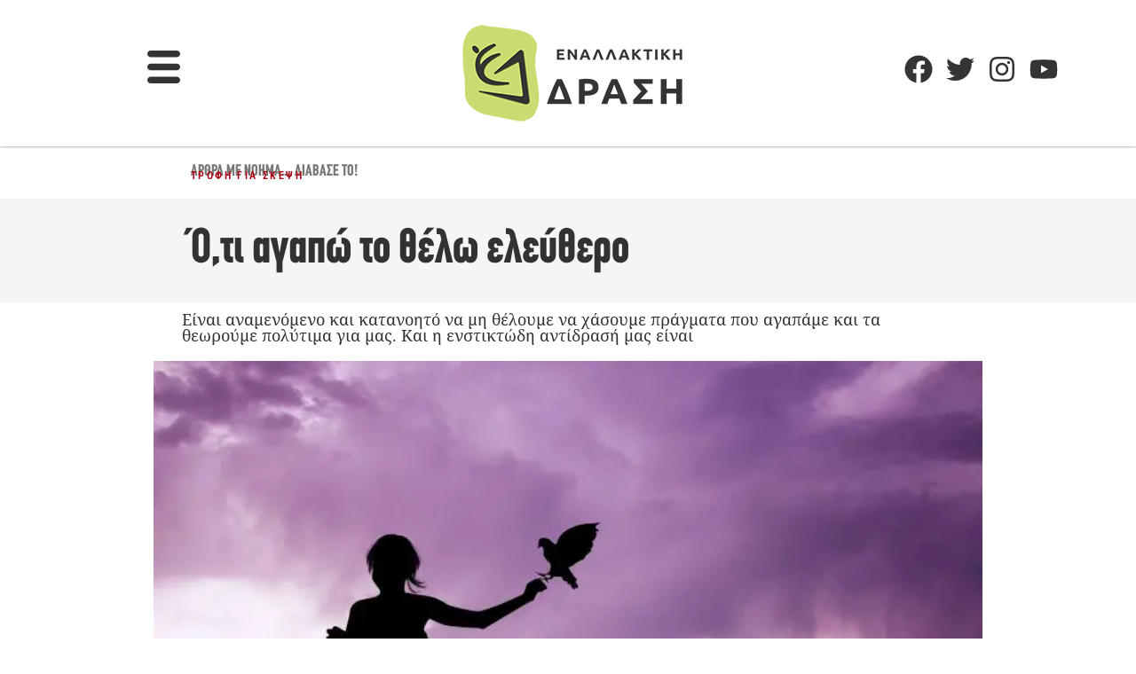

--- FILE ---
content_type: text/html; charset=UTF-8
request_url: https://enallaktikidrasi.com/2019/01/oti-agapaw-thelw-eleuthero/
body_size: 49225
content:
<!doctype html><html lang="el"><head><meta charset="UTF-8"><meta name="viewport" content="width=device-width, initial-scale=1"><link rel="profile" href="https://gmpg.org/xfn/11"> <script data-cfasync="false" data-no-defer="1" data-no-minify="1" data-no-optimize="1">var ewww_webp_supported=!1;function check_webp_feature(A,e){var w;e=void 0!==e?e:function(){},ewww_webp_supported?e(ewww_webp_supported):((w=new Image).onload=function(){ewww_webp_supported=0<w.width&&0<w.height,e&&e(ewww_webp_supported)},w.onerror=function(){e&&e(!1)},w.src="data:image/webp;base64,"+{alpha:"UklGRkoAAABXRUJQVlA4WAoAAAAQAAAAAAAAAAAAQUxQSAwAAAARBxAR/Q9ERP8DAABWUDggGAAAABQBAJ0BKgEAAQAAAP4AAA3AAP7mtQAAAA=="}[A])}check_webp_feature("alpha");</script><script data-cfasync="false" data-no-defer="1" data-no-minify="1" data-no-optimize="1">var Arrive=function(c,w){"use strict";if(c.MutationObserver&&"undefined"!=typeof HTMLElement){var r,a=0,u=(r=HTMLElement.prototype.matches||HTMLElement.prototype.webkitMatchesSelector||HTMLElement.prototype.mozMatchesSelector||HTMLElement.prototype.msMatchesSelector,{matchesSelector:function(e,t){return e instanceof HTMLElement&&r.call(e,t)},addMethod:function(e,t,r){var a=e[t];e[t]=function(){return r.length==arguments.length?r.apply(this,arguments):"function"==typeof a?a.apply(this,arguments):void 0}},callCallbacks:function(e,t){t&&t.options.onceOnly&&1==t.firedElems.length&&(e=[e[0]]);for(var r,a=0;r=e[a];a++)r&&r.callback&&r.callback.call(r.elem,r.elem);t&&t.options.onceOnly&&1==t.firedElems.length&&t.me.unbindEventWithSelectorAndCallback.call(t.target,t.selector,t.callback)},checkChildNodesRecursively:function(e,t,r,a){for(var i,n=0;i=e[n];n++)r(i,t,a)&&a.push({callback:t.callback,elem:i}),0<i.childNodes.length&&u.checkChildNodesRecursively(i.childNodes,t,r,a)},mergeArrays:function(e,t){var r,a={};for(r in e)e.hasOwnProperty(r)&&(a[r]=e[r]);for(r in t)t.hasOwnProperty(r)&&(a[r]=t[r]);return a},toElementsArray:function(e){return e=void 0!==e&&("number"!=typeof e.length||e===c)?[e]:e}}),e=(l.prototype.addEvent=function(e,t,r,a){a={target:e,selector:t,options:r,callback:a,firedElems:[]};return this._beforeAdding&&this._beforeAdding(a),this._eventsBucket.push(a),a},l.prototype.removeEvent=function(e){for(var t,r=this._eventsBucket.length-1;t=this._eventsBucket[r];r--)e(t)&&(this._beforeRemoving&&this._beforeRemoving(t),(t=this._eventsBucket.splice(r,1))&&t.length&&(t[0].callback=null))},l.prototype.beforeAdding=function(e){this._beforeAdding=e},l.prototype.beforeRemoving=function(e){this._beforeRemoving=e},l),t=function(i,n){var o=new e,l=this,s={fireOnAttributesModification:!1};return o.beforeAdding(function(t){var e=t.target;e!==c.document&&e!==c||(e=document.getElementsByTagName("html")[0]);var r=new MutationObserver(function(e){n.call(this,e,t)}),a=i(t.options);r.observe(e,a),t.observer=r,t.me=l}),o.beforeRemoving(function(e){e.observer.disconnect()}),this.bindEvent=function(e,t,r){t=u.mergeArrays(s,t);for(var a=u.toElementsArray(this),i=0;i<a.length;i++)o.addEvent(a[i],e,t,r)},this.unbindEvent=function(){var r=u.toElementsArray(this);o.removeEvent(function(e){for(var t=0;t<r.length;t++)if(this===w||e.target===r[t])return!0;return!1})},this.unbindEventWithSelectorOrCallback=function(r){var a=u.toElementsArray(this),i=r,e="function"==typeof r?function(e){for(var t=0;t<a.length;t++)if((this===w||e.target===a[t])&&e.callback===i)return!0;return!1}:function(e){for(var t=0;t<a.length;t++)if((this===w||e.target===a[t])&&e.selector===r)return!0;return!1};o.removeEvent(e)},this.unbindEventWithSelectorAndCallback=function(r,a){var i=u.toElementsArray(this);o.removeEvent(function(e){for(var t=0;t<i.length;t++)if((this===w||e.target===i[t])&&e.selector===r&&e.callback===a)return!0;return!1})},this},i=new function(){var s={fireOnAttributesModification:!1,onceOnly:!1,existing:!1};function n(e,t,r){return!(!u.matchesSelector(e,t.selector)||(e._id===w&&(e._id=a++),-1!=t.firedElems.indexOf(e._id)))&&(t.firedElems.push(e._id),!0)}var c=(i=new t(function(e){var t={attributes:!1,childList:!0,subtree:!0};return e.fireOnAttributesModification&&(t.attributes=!0),t},function(e,i){e.forEach(function(e){var t=e.addedNodes,r=e.target,a=[];null!==t&&0<t.length?u.checkChildNodesRecursively(t,i,n,a):"attributes"===e.type&&n(r,i)&&a.push({callback:i.callback,elem:r}),u.callCallbacks(a,i)})})).bindEvent;return i.bindEvent=function(e,t,r){t=void 0===r?(r=t,s):u.mergeArrays(s,t);var a=u.toElementsArray(this);if(t.existing){for(var i=[],n=0;n<a.length;n++)for(var o=a[n].querySelectorAll(e),l=0;l<o.length;l++)i.push({callback:r,elem:o[l]});if(t.onceOnly&&i.length)return r.call(i[0].elem,i[0].elem);setTimeout(u.callCallbacks,1,i)}c.call(this,e,t,r)},i},o=new function(){var a={};function i(e,t){return u.matchesSelector(e,t.selector)}var n=(o=new t(function(){return{childList:!0,subtree:!0}},function(e,r){e.forEach(function(e){var t=e.removedNodes,e=[];null!==t&&0<t.length&&u.checkChildNodesRecursively(t,r,i,e),u.callCallbacks(e,r)})})).bindEvent;return o.bindEvent=function(e,t,r){t=void 0===r?(r=t,a):u.mergeArrays(a,t),n.call(this,e,t,r)},o};d(HTMLElement.prototype),d(NodeList.prototype),d(HTMLCollection.prototype),d(HTMLDocument.prototype),d(Window.prototype);var n={};return s(i,n,"unbindAllArrive"),s(o,n,"unbindAllLeave"),n}function l(){this._eventsBucket=[],this._beforeAdding=null,this._beforeRemoving=null}function s(e,t,r){u.addMethod(t,r,e.unbindEvent),u.addMethod(t,r,e.unbindEventWithSelectorOrCallback),u.addMethod(t,r,e.unbindEventWithSelectorAndCallback)}function d(e){e.arrive=i.bindEvent,s(i,e,"unbindArrive"),e.leave=o.bindEvent,s(o,e,"unbindLeave")}}(window,void 0),ewww_webp_supported=!1;function check_webp_feature(e,t){var r;ewww_webp_supported?t(ewww_webp_supported):((r=new Image).onload=function(){ewww_webp_supported=0<r.width&&0<r.height,t(ewww_webp_supported)},r.onerror=function(){t(!1)},r.src="data:image/webp;base64,"+{alpha:"UklGRkoAAABXRUJQVlA4WAoAAAAQAAAAAAAAAAAAQUxQSAwAAAARBxAR/Q9ERP8DAABWUDggGAAAABQBAJ0BKgEAAQAAAP4AAA3AAP7mtQAAAA==",animation:"UklGRlIAAABXRUJQVlA4WAoAAAASAAAAAAAAAAAAQU5JTQYAAAD/////AABBTk1GJgAAAAAAAAAAAAAAAAAAAGQAAABWUDhMDQAAAC8AAAAQBxAREYiI/gcA"}[e])}function ewwwLoadImages(e){if(e){for(var t=document.querySelectorAll(".batch-image img, .image-wrapper a, .ngg-pro-masonry-item a, .ngg-galleria-offscreen-seo-wrapper a"),r=0,a=t.length;r<a;r++)ewwwAttr(t[r],"data-src",t[r].getAttribute("data-webp")),ewwwAttr(t[r],"data-thumbnail",t[r].getAttribute("data-webp-thumbnail"));for(var i=document.querySelectorAll("div.woocommerce-product-gallery__image"),r=0,a=i.length;r<a;r++)ewwwAttr(i[r],"data-thumb",i[r].getAttribute("data-webp-thumb"))}for(var n=document.querySelectorAll("video"),r=0,a=n.length;r<a;r++)ewwwAttr(n[r],"poster",e?n[r].getAttribute("data-poster-webp"):n[r].getAttribute("data-poster-image"));for(var o,l=document.querySelectorAll("img.ewww_webp_lazy_load"),r=0,a=l.length;r<a;r++)e&&(ewwwAttr(l[r],"data-lazy-srcset",l[r].getAttribute("data-lazy-srcset-webp")),ewwwAttr(l[r],"data-srcset",l[r].getAttribute("data-srcset-webp")),ewwwAttr(l[r],"data-lazy-src",l[r].getAttribute("data-lazy-src-webp")),ewwwAttr(l[r],"data-src",l[r].getAttribute("data-src-webp")),ewwwAttr(l[r],"data-orig-file",l[r].getAttribute("data-webp-orig-file")),ewwwAttr(l[r],"data-medium-file",l[r].getAttribute("data-webp-medium-file")),ewwwAttr(l[r],"data-large-file",l[r].getAttribute("data-webp-large-file")),null!=(o=l[r].getAttribute("srcset"))&&!1!==o&&o.includes("R0lGOD")&&ewwwAttr(l[r],"src",l[r].getAttribute("data-lazy-src-webp"))),l[r].className=l[r].className.replace(/\bewww_webp_lazy_load\b/,"");for(var s=document.querySelectorAll(".ewww_webp"),r=0,a=s.length;r<a;r++)e?(ewwwAttr(s[r],"srcset",s[r].getAttribute("data-srcset-webp")),ewwwAttr(s[r],"src",s[r].getAttribute("data-src-webp")),ewwwAttr(s[r],"data-orig-file",s[r].getAttribute("data-webp-orig-file")),ewwwAttr(s[r],"data-medium-file",s[r].getAttribute("data-webp-medium-file")),ewwwAttr(s[r],"data-large-file",s[r].getAttribute("data-webp-large-file")),ewwwAttr(s[r],"data-large_image",s[r].getAttribute("data-webp-large_image")),ewwwAttr(s[r],"data-src",s[r].getAttribute("data-webp-src"))):(ewwwAttr(s[r],"srcset",s[r].getAttribute("data-srcset-img")),ewwwAttr(s[r],"src",s[r].getAttribute("data-src-img"))),s[r].className=s[r].className.replace(/\bewww_webp\b/,"ewww_webp_loaded");window.jQuery&&jQuery.fn.isotope&&jQuery.fn.imagesLoaded&&(jQuery(".fusion-posts-container-infinite").imagesLoaded(function(){jQuery(".fusion-posts-container-infinite").hasClass("isotope")&&jQuery(".fusion-posts-container-infinite").isotope()}),jQuery(".fusion-portfolio:not(.fusion-recent-works) .fusion-portfolio-wrapper").imagesLoaded(function(){jQuery(".fusion-portfolio:not(.fusion-recent-works) .fusion-portfolio-wrapper").isotope()}))}function ewwwWebPInit(e){ewwwLoadImages(e),ewwwNggLoadGalleries(e),document.arrive(".ewww_webp",function(){ewwwLoadImages(e)}),document.arrive(".ewww_webp_lazy_load",function(){ewwwLoadImages(e)}),document.arrive("videos",function(){ewwwLoadImages(e)}),"loading"==document.readyState?document.addEventListener("DOMContentLoaded",ewwwJSONParserInit):("undefined"!=typeof galleries&&ewwwNggParseGalleries(e),ewwwWooParseVariations(e))}function ewwwAttr(e,t,r){null!=r&&!1!==r&&e.setAttribute(t,r)}function ewwwJSONParserInit(){"undefined"!=typeof galleries&&check_webp_feature("alpha",ewwwNggParseGalleries),check_webp_feature("alpha",ewwwWooParseVariations)}function ewwwWooParseVariations(e){if(e)for(var t=document.querySelectorAll("form.variations_form"),r=0,a=t.length;r<a;r++){var i=t[r].getAttribute("data-product_variations"),n=!1;try{for(var o in i=JSON.parse(i))void 0!==i[o]&&void 0!==i[o].image&&(void 0!==i[o].image.src_webp&&(i[o].image.src=i[o].image.src_webp,n=!0),void 0!==i[o].image.srcset_webp&&(i[o].image.srcset=i[o].image.srcset_webp,n=!0),void 0!==i[o].image.full_src_webp&&(i[o].image.full_src=i[o].image.full_src_webp,n=!0),void 0!==i[o].image.gallery_thumbnail_src_webp&&(i[o].image.gallery_thumbnail_src=i[o].image.gallery_thumbnail_src_webp,n=!0),void 0!==i[o].image.thumb_src_webp&&(i[o].image.thumb_src=i[o].image.thumb_src_webp,n=!0));n&&ewwwAttr(t[r],"data-product_variations",JSON.stringify(i))}catch(e){}}}function ewwwNggParseGalleries(e){if(e)for(var t in galleries){var r=galleries[t];galleries[t].images_list=ewwwNggParseImageList(r.images_list)}}function ewwwNggLoadGalleries(e){e&&document.addEventListener("ngg.galleria.themeadded",function(e,t){window.ngg_galleria._create_backup=window.ngg_galleria.create,window.ngg_galleria.create=function(e,t){var r=$(e).data("id");return galleries["gallery_"+r].images_list=ewwwNggParseImageList(galleries["gallery_"+r].images_list),window.ngg_galleria._create_backup(e,t)}})}function ewwwNggParseImageList(e){for(var t in e){var r=e[t];if(void 0!==r["image-webp"]&&(e[t].image=r["image-webp"],delete e[t]["image-webp"]),void 0!==r["thumb-webp"]&&(e[t].thumb=r["thumb-webp"],delete e[t]["thumb-webp"]),void 0!==r.full_image_webp&&(e[t].full_image=r.full_image_webp,delete e[t].full_image_webp),void 0!==r.srcsets)for(var a in r.srcsets)nggSrcset=r.srcsets[a],void 0!==r.srcsets[a+"-webp"]&&(e[t].srcsets[a]=r.srcsets[a+"-webp"],delete e[t].srcsets[a+"-webp"]);if(void 0!==r.full_srcsets)for(var i in r.full_srcsets)nggFSrcset=r.full_srcsets[i],void 0!==r.full_srcsets[i+"-webp"]&&(e[t].full_srcsets[i]=r.full_srcsets[i+"-webp"],delete e[t].full_srcsets[i+"-webp"])}return e}check_webp_feature("alpha",ewwwWebPInit);</script><meta name='robots' content='index, follow, max-image-preview:large, max-snippet:-1, max-video-preview:-1' /><style>img:is([sizes="auto" i], [sizes^="auto," i]) { contain-intrinsic-size: 3000px 1500px }</style><meta property="og:type" content="article" /><meta property="og:title" content="Ό,τι αγαπώ το θέλω ελεύθερο" /><meta property="og:description" content="Είναι αναμενόμενο και κατανοητό να μη θέλουμε να χάσουμε πράγματα που αγαπάμε και τα θεωρούμε πολύτιμα για μας. Και η ενστικτώδη αντίδρασή μας είναι να γαντζωνόμαστε πάνω τους όταν κινδυνεύουμε να τα απολέσουμε. Αυτό δημιουργεί" /><meta property="og:image" content="https://enallaktikidrasi.com/wp-content/uploads/2019/01/oti-agapaw-thelw-eleuthero.jpg" /><meta property="og:url" content="https://enallaktikidrasi.com/2019/01/oti-agapaw-thelw-eleuthero/" /><meta property="og:site_name" content="Εναλλακτική Δράση" /><meta property="article:publisher" content="https://www.facebook.com/enallaktikidrasicom" /><meta property="article:published_time" content="2019-01-18T16:49:45+02:00" /><meta property="article:modified_time" content="2019-01-18T16:49:45+02:00" /><meta property="og:updated_time" content="2019-01-18T16:49:45+02:00" /><meta property="og:image:width" content="750" /><meta property="og:image:height" content="495" /><meta name="twitter:card" content="summary_large_image"><meta name="twitter:title" content="Ό,τι αγαπώ το θέλω ελεύθερο"><meta name="twitter:description" content="Είναι αναμενόμενο και κατανοητό να μη θέλουμε να χάσουμε πράγματα που αγαπάμε και τα θεωρούμε πολύτιμα για μας. Και η ενστικτώδη αντίδρασή μας είναι να γαντζωνόμαστε πάνω τους όταν κινδυνεύουμε να τα απολέσουμε. Αυτό δημιουργεί"><meta name="twitter:image" content="https://enallaktikidrasi.com/wp-content/uploads/2019/01/oti-agapaw-thelw-eleuthero.jpg"><meta name="twitter:site" content="@Enaldrasi"> <script data-cfasync="false" data-pagespeed-no-defer>window.dataLayerPYS = window.dataLayerPYS || [];</script> <title>Ό,τι αγαπώ το θέλω ελεύθερο - Εναλλακτική Δράση</title><link rel="canonical" href="https://enallaktikidrasi.com/2019/01/oti-agapaw-thelw-eleuthero/" /><meta property="og:locale" content="el_GR" /><meta property="og:type" content="article" /><meta property="og:title" content="Ό,τι αγαπώ το θέλω ελεύθερο" /><meta property="og:description" content="Είναι αναμενόμενο και κατανοητό να μη θέλουμε να χάσουμε πράγματα που αγαπάμε και τα θεωρούμε πολύτιμα για μας. Και η ενστικτώδη αντίδρασή μας είναι να" /><meta property="og:url" content="https://enallaktikidrasi.com/2019/01/oti-agapaw-thelw-eleuthero/" /><meta property="og:site_name" content="Εναλλακτική Δράση" /><meta property="article:publisher" content="https://www.facebook.com/enallaktikidrasicom/" /><meta property="article:published_time" content="2019-01-18T14:49:45+00:00" /><meta property="og:image" content="https://enallaktikidrasi.com/wp-content/uploads/2019/01/oti-agapaw-thelw-eleuthero.jpg" /><meta property="og:image:width" content="750" /><meta property="og:image:height" content="495" /><meta property="og:image:type" content="image/jpeg" /><meta name="author" content="Γιάννης Αραχωβίτης" /><meta name="twitter:card" content="summary_large_image" /><meta name="twitter:creator" content="@Enaldrasi" /><meta name="twitter:site" content="@Enaldrasi" /><meta name="twitter:label1" content="Συντάχθηκε από" /><meta name="twitter:data1" content="Γιάννης Αραχωβίτης" /> <script type="application/ld+json" class="yoast-schema-graph">{"@context":"https://schema.org","@graph":[{"@type":"Article","@id":"https://enallaktikidrasi.com/2019/01/oti-agapaw-thelw-eleuthero/#article","isPartOf":{"@id":"https://enallaktikidrasi.com/2019/01/oti-agapaw-thelw-eleuthero/"},"author":{"name":"Γιάννης Αραχωβίτης","@id":"https://enallaktikidrasi.com/#/schema/person/39bd244345e418b9eebaa1ff3c06318d"},"headline":"Ό,τι αγαπώ το θέλω ελεύθερο","datePublished":"2019-01-18T14:49:45+00:00","mainEntityOfPage":{"@id":"https://enallaktikidrasi.com/2019/01/oti-agapaw-thelw-eleuthero/"},"wordCount":3,"publisher":{"@id":"https://enallaktikidrasi.com/#organization"},"image":{"@id":"https://enallaktikidrasi.com/2019/01/oti-agapaw-thelw-eleuthero/#primaryimage"},"thumbnailUrl":"https://enallaktikidrasi.com/wp-content/uploads/2019/01/oti-agapaw-thelw-eleuthero.jpg","keywords":["Άρθρα με νόημα...","Διάβασέ το!"],"articleSection":["Τροφή για Σκέψη"],"inLanguage":"el"},{"@type":"WebPage","@id":"https://enallaktikidrasi.com/2019/01/oti-agapaw-thelw-eleuthero/","url":"https://enallaktikidrasi.com/2019/01/oti-agapaw-thelw-eleuthero/","name":"Ό,τι αγαπώ το θέλω ελεύθερο - Εναλλακτική Δράση","isPartOf":{"@id":"https://enallaktikidrasi.com/#website"},"primaryImageOfPage":{"@id":"https://enallaktikidrasi.com/2019/01/oti-agapaw-thelw-eleuthero/#primaryimage"},"image":{"@id":"https://enallaktikidrasi.com/2019/01/oti-agapaw-thelw-eleuthero/#primaryimage"},"thumbnailUrl":"https://enallaktikidrasi.com/wp-content/uploads/2019/01/oti-agapaw-thelw-eleuthero.jpg","datePublished":"2019-01-18T14:49:45+00:00","breadcrumb":{"@id":"https://enallaktikidrasi.com/2019/01/oti-agapaw-thelw-eleuthero/#breadcrumb"},"inLanguage":"el","potentialAction":[{"@type":"ReadAction","target":["https://enallaktikidrasi.com/2019/01/oti-agapaw-thelw-eleuthero/"]}]},{"@type":"ImageObject","inLanguage":"el","@id":"https://enallaktikidrasi.com/2019/01/oti-agapaw-thelw-eleuthero/#primaryimage","url":"https://enallaktikidrasi.com/wp-content/uploads/2019/01/oti-agapaw-thelw-eleuthero.jpg","contentUrl":"https://enallaktikidrasi.com/wp-content/uploads/2019/01/oti-agapaw-thelw-eleuthero.jpg","width":750,"height":495,"caption":"Ό,τι αγαπώ το θέλω ελεύθερο"},{"@type":"BreadcrumbList","@id":"https://enallaktikidrasi.com/2019/01/oti-agapaw-thelw-eleuthero/#breadcrumb","itemListElement":[{"@type":"ListItem","position":1,"name":"Home","item":"https://enallaktikidrasi.com/"},{"@type":"ListItem","position":2,"name":"Blog","item":"https://enallaktikidrasi.com/blog/"},{"@type":"ListItem","position":3,"name":"Ό,τι αγαπώ το θέλω ελεύθερο"}]},{"@type":"WebSite","@id":"https://enallaktikidrasi.com/#website","url":"https://enallaktikidrasi.com/","name":"Εναλλακτική Δράση","description":"Προσωπική Ανάπτυξη και ΕΥ ΖΗΝ","publisher":{"@id":"https://enallaktikidrasi.com/#organization"},"potentialAction":[{"@type":"SearchAction","target":{"@type":"EntryPoint","urlTemplate":"https://enallaktikidrasi.com/?s={search_term_string}"},"query-input":{"@type":"PropertyValueSpecification","valueRequired":true,"valueName":"search_term_string"}}],"inLanguage":"el"},{"@type":"Organization","@id":"https://enallaktikidrasi.com/#organization","name":"Εναλλακτική Δράση","url":"https://enallaktikidrasi.com/","logo":{"@type":"ImageObject","inLanguage":"el","@id":"https://enallaktikidrasi.com/#/schema/logo/image/","url":"https://enallaktikidrasi.com/wp-content/uploads/2021/06/only-ED-final-1.png","contentUrl":"https://enallaktikidrasi.com/wp-content/uploads/2021/06/only-ED-final-1.png","width":1200,"height":1200,"caption":"Εναλλακτική Δράση"},"image":{"@id":"https://enallaktikidrasi.com/#/schema/logo/image/"},"sameAs":["https://www.facebook.com/enallaktikidrasicom/","https://x.com/Enaldrasi","https://gr.pinterest.com/enalaktikidrasi/"]},{"@type":"Person","@id":"https://enallaktikidrasi.com/#/schema/person/39bd244345e418b9eebaa1ff3c06318d","name":"Γιάννης Αραχωβίτης","image":{"@type":"ImageObject","inLanguage":"el","@id":"https://enallaktikidrasi.com/#/schema/person/image/","url":"https://enallaktikidrasi.com/wp-content/uploads/2016/06/giannis-araxovitis-150x150.jpg","contentUrl":"https://enallaktikidrasi.com/wp-content/uploads/2016/06/giannis-araxovitis-150x150.jpg","caption":"Γιάννης Αραχωβίτης"},"description":"Ο Γιάννης Αραχωβίτης ασχολείται επαγγελματικά με την εκπαίδευση ανθρώπων και στο πως ο καθένας μπορεί να βρει μια αποστολή στη ζωή, κάτι που να του αρέσει και με ποιο τρόπο μπορεί να το υλοποιήσει. Μαθητής κορυφαίων προσωπικοτήτων από το χώρο της ψυχολογίας, της αυτοβελτίωσης και της τέχνης της επιτυχίας ο κ. Αραχωβίτης είναι εισηγητής σε διάφορα σεμινάρια σε Ελλάδα και εξωτερικό. Επίσης προσφέρει τις υπηρεσίες του εταιρείες και ατομικά μαθήματα. Είναι ειδικός στην επικοινωνία (δημόσια ομιλία, παρουσιάσεις, γλώσσα του σώματος κ.λ.π.)","sameAs":["https://www.successmentor.gr/"],"url":"https://enallaktikidrasi.com/author/giannis-araxovitis/"}]}</script>  <script type='application/javascript' id='pys-version-script'>console.log('PixelYourSite PRO version 12.2.6');</script> <link rel="alternate" type="application/rss+xml" title="Ροή RSS &raquo; Εναλλακτική Δράση" href="https://enallaktikidrasi.com/feed/" /><link data-optimized="1" rel='stylesheet' id='wp-block-library-css' href='https://enallaktikidrasi.com/wp-content/litespeed/css/475ee8a493eaf51d4cc53315e3f345d6.css?ver=345d6' media='all' /><style id='global-styles-inline-css'>:root{--wp--preset--aspect-ratio--square: 1;--wp--preset--aspect-ratio--4-3: 4/3;--wp--preset--aspect-ratio--3-4: 3/4;--wp--preset--aspect-ratio--3-2: 3/2;--wp--preset--aspect-ratio--2-3: 2/3;--wp--preset--aspect-ratio--16-9: 16/9;--wp--preset--aspect-ratio--9-16: 9/16;--wp--preset--color--black: #000000;--wp--preset--color--cyan-bluish-gray: #abb8c3;--wp--preset--color--white: #ffffff;--wp--preset--color--pale-pink: #f78da7;--wp--preset--color--vivid-red: #cf2e2e;--wp--preset--color--luminous-vivid-orange: #ff6900;--wp--preset--color--luminous-vivid-amber: #fcb900;--wp--preset--color--light-green-cyan: #7bdcb5;--wp--preset--color--vivid-green-cyan: #00d084;--wp--preset--color--pale-cyan-blue: #8ed1fc;--wp--preset--color--vivid-cyan-blue: #0693e3;--wp--preset--color--vivid-purple: #9b51e0;--wp--preset--gradient--vivid-cyan-blue-to-vivid-purple: linear-gradient(135deg,rgba(6,147,227,1) 0%,rgb(155,81,224) 100%);--wp--preset--gradient--light-green-cyan-to-vivid-green-cyan: linear-gradient(135deg,rgb(122,220,180) 0%,rgb(0,208,130) 100%);--wp--preset--gradient--luminous-vivid-amber-to-luminous-vivid-orange: linear-gradient(135deg,rgba(252,185,0,1) 0%,rgba(255,105,0,1) 100%);--wp--preset--gradient--luminous-vivid-orange-to-vivid-red: linear-gradient(135deg,rgba(255,105,0,1) 0%,rgb(207,46,46) 100%);--wp--preset--gradient--very-light-gray-to-cyan-bluish-gray: linear-gradient(135deg,rgb(238,238,238) 0%,rgb(169,184,195) 100%);--wp--preset--gradient--cool-to-warm-spectrum: linear-gradient(135deg,rgb(74,234,220) 0%,rgb(151,120,209) 20%,rgb(207,42,186) 40%,rgb(238,44,130) 60%,rgb(251,105,98) 80%,rgb(254,248,76) 100%);--wp--preset--gradient--blush-light-purple: linear-gradient(135deg,rgb(255,206,236) 0%,rgb(152,150,240) 100%);--wp--preset--gradient--blush-bordeaux: linear-gradient(135deg,rgb(254,205,165) 0%,rgb(254,45,45) 50%,rgb(107,0,62) 100%);--wp--preset--gradient--luminous-dusk: linear-gradient(135deg,rgb(255,203,112) 0%,rgb(199,81,192) 50%,rgb(65,88,208) 100%);--wp--preset--gradient--pale-ocean: linear-gradient(135deg,rgb(255,245,203) 0%,rgb(182,227,212) 50%,rgb(51,167,181) 100%);--wp--preset--gradient--electric-grass: linear-gradient(135deg,rgb(202,248,128) 0%,rgb(113,206,126) 100%);--wp--preset--gradient--midnight: linear-gradient(135deg,rgb(2,3,129) 0%,rgb(40,116,252) 100%);--wp--preset--font-size--small: 13px;--wp--preset--font-size--medium: 20px;--wp--preset--font-size--large: 36px;--wp--preset--font-size--x-large: 42px;--wp--preset--spacing--20: 0.44rem;--wp--preset--spacing--30: 0.67rem;--wp--preset--spacing--40: 1rem;--wp--preset--spacing--50: 1.5rem;--wp--preset--spacing--60: 2.25rem;--wp--preset--spacing--70: 3.38rem;--wp--preset--spacing--80: 5.06rem;--wp--preset--shadow--natural: 6px 6px 9px rgba(0, 0, 0, 0.2);--wp--preset--shadow--deep: 12px 12px 50px rgba(0, 0, 0, 0.4);--wp--preset--shadow--sharp: 6px 6px 0px rgba(0, 0, 0, 0.2);--wp--preset--shadow--outlined: 6px 6px 0px -3px rgba(255, 255, 255, 1), 6px 6px rgba(0, 0, 0, 1);--wp--preset--shadow--crisp: 6px 6px 0px rgba(0, 0, 0, 1);}:root { --wp--style--global--content-size: 800px;--wp--style--global--wide-size: 1200px; }:where(body) { margin: 0; }.wp-site-blocks > .alignleft { float: left; margin-right: 2em; }.wp-site-blocks > .alignright { float: right; margin-left: 2em; }.wp-site-blocks > .aligncenter { justify-content: center; margin-left: auto; margin-right: auto; }:where(.wp-site-blocks) > * { margin-block-start: 24px; margin-block-end: 0; }:where(.wp-site-blocks) > :first-child { margin-block-start: 0; }:where(.wp-site-blocks) > :last-child { margin-block-end: 0; }:root { --wp--style--block-gap: 24px; }:root :where(.is-layout-flow) > :first-child{margin-block-start: 0;}:root :where(.is-layout-flow) > :last-child{margin-block-end: 0;}:root :where(.is-layout-flow) > *{margin-block-start: 24px;margin-block-end: 0;}:root :where(.is-layout-constrained) > :first-child{margin-block-start: 0;}:root :where(.is-layout-constrained) > :last-child{margin-block-end: 0;}:root :where(.is-layout-constrained) > *{margin-block-start: 24px;margin-block-end: 0;}:root :where(.is-layout-flex){gap: 24px;}:root :where(.is-layout-grid){gap: 24px;}.is-layout-flow > .alignleft{float: left;margin-inline-start: 0;margin-inline-end: 2em;}.is-layout-flow > .alignright{float: right;margin-inline-start: 2em;margin-inline-end: 0;}.is-layout-flow > .aligncenter{margin-left: auto !important;margin-right: auto !important;}.is-layout-constrained > .alignleft{float: left;margin-inline-start: 0;margin-inline-end: 2em;}.is-layout-constrained > .alignright{float: right;margin-inline-start: 2em;margin-inline-end: 0;}.is-layout-constrained > .aligncenter{margin-left: auto !important;margin-right: auto !important;}.is-layout-constrained > :where(:not(.alignleft):not(.alignright):not(.alignfull)){max-width: var(--wp--style--global--content-size);margin-left: auto !important;margin-right: auto !important;}.is-layout-constrained > .alignwide{max-width: var(--wp--style--global--wide-size);}body .is-layout-flex{display: flex;}.is-layout-flex{flex-wrap: wrap;align-items: center;}.is-layout-flex > :is(*, div){margin: 0;}body .is-layout-grid{display: grid;}.is-layout-grid > :is(*, div){margin: 0;}body{padding-top: 0px;padding-right: 0px;padding-bottom: 0px;padding-left: 0px;}a:where(:not(.wp-element-button)){text-decoration: underline;}:root :where(.wp-element-button, .wp-block-button__link){background-color: #32373c;border-width: 0;color: #fff;font-family: inherit;font-size: inherit;line-height: inherit;padding: calc(0.667em + 2px) calc(1.333em + 2px);text-decoration: none;}.has-black-color{color: var(--wp--preset--color--black) !important;}.has-cyan-bluish-gray-color{color: var(--wp--preset--color--cyan-bluish-gray) !important;}.has-white-color{color: var(--wp--preset--color--white) !important;}.has-pale-pink-color{color: var(--wp--preset--color--pale-pink) !important;}.has-vivid-red-color{color: var(--wp--preset--color--vivid-red) !important;}.has-luminous-vivid-orange-color{color: var(--wp--preset--color--luminous-vivid-orange) !important;}.has-luminous-vivid-amber-color{color: var(--wp--preset--color--luminous-vivid-amber) !important;}.has-light-green-cyan-color{color: var(--wp--preset--color--light-green-cyan) !important;}.has-vivid-green-cyan-color{color: var(--wp--preset--color--vivid-green-cyan) !important;}.has-pale-cyan-blue-color{color: var(--wp--preset--color--pale-cyan-blue) !important;}.has-vivid-cyan-blue-color{color: var(--wp--preset--color--vivid-cyan-blue) !important;}.has-vivid-purple-color{color: var(--wp--preset--color--vivid-purple) !important;}.has-black-background-color{background-color: var(--wp--preset--color--black) !important;}.has-cyan-bluish-gray-background-color{background-color: var(--wp--preset--color--cyan-bluish-gray) !important;}.has-white-background-color{background-color: var(--wp--preset--color--white) !important;}.has-pale-pink-background-color{background-color: var(--wp--preset--color--pale-pink) !important;}.has-vivid-red-background-color{background-color: var(--wp--preset--color--vivid-red) !important;}.has-luminous-vivid-orange-background-color{background-color: var(--wp--preset--color--luminous-vivid-orange) !important;}.has-luminous-vivid-amber-background-color{background-color: var(--wp--preset--color--luminous-vivid-amber) !important;}.has-light-green-cyan-background-color{background-color: var(--wp--preset--color--light-green-cyan) !important;}.has-vivid-green-cyan-background-color{background-color: var(--wp--preset--color--vivid-green-cyan) !important;}.has-pale-cyan-blue-background-color{background-color: var(--wp--preset--color--pale-cyan-blue) !important;}.has-vivid-cyan-blue-background-color{background-color: var(--wp--preset--color--vivid-cyan-blue) !important;}.has-vivid-purple-background-color{background-color: var(--wp--preset--color--vivid-purple) !important;}.has-black-border-color{border-color: var(--wp--preset--color--black) !important;}.has-cyan-bluish-gray-border-color{border-color: var(--wp--preset--color--cyan-bluish-gray) !important;}.has-white-border-color{border-color: var(--wp--preset--color--white) !important;}.has-pale-pink-border-color{border-color: var(--wp--preset--color--pale-pink) !important;}.has-vivid-red-border-color{border-color: var(--wp--preset--color--vivid-red) !important;}.has-luminous-vivid-orange-border-color{border-color: var(--wp--preset--color--luminous-vivid-orange) !important;}.has-luminous-vivid-amber-border-color{border-color: var(--wp--preset--color--luminous-vivid-amber) !important;}.has-light-green-cyan-border-color{border-color: var(--wp--preset--color--light-green-cyan) !important;}.has-vivid-green-cyan-border-color{border-color: var(--wp--preset--color--vivid-green-cyan) !important;}.has-pale-cyan-blue-border-color{border-color: var(--wp--preset--color--pale-cyan-blue) !important;}.has-vivid-cyan-blue-border-color{border-color: var(--wp--preset--color--vivid-cyan-blue) !important;}.has-vivid-purple-border-color{border-color: var(--wp--preset--color--vivid-purple) !important;}.has-vivid-cyan-blue-to-vivid-purple-gradient-background{background: var(--wp--preset--gradient--vivid-cyan-blue-to-vivid-purple) !important;}.has-light-green-cyan-to-vivid-green-cyan-gradient-background{background: var(--wp--preset--gradient--light-green-cyan-to-vivid-green-cyan) !important;}.has-luminous-vivid-amber-to-luminous-vivid-orange-gradient-background{background: var(--wp--preset--gradient--luminous-vivid-amber-to-luminous-vivid-orange) !important;}.has-luminous-vivid-orange-to-vivid-red-gradient-background{background: var(--wp--preset--gradient--luminous-vivid-orange-to-vivid-red) !important;}.has-very-light-gray-to-cyan-bluish-gray-gradient-background{background: var(--wp--preset--gradient--very-light-gray-to-cyan-bluish-gray) !important;}.has-cool-to-warm-spectrum-gradient-background{background: var(--wp--preset--gradient--cool-to-warm-spectrum) !important;}.has-blush-light-purple-gradient-background{background: var(--wp--preset--gradient--blush-light-purple) !important;}.has-blush-bordeaux-gradient-background{background: var(--wp--preset--gradient--blush-bordeaux) !important;}.has-luminous-dusk-gradient-background{background: var(--wp--preset--gradient--luminous-dusk) !important;}.has-pale-ocean-gradient-background{background: var(--wp--preset--gradient--pale-ocean) !important;}.has-electric-grass-gradient-background{background: var(--wp--preset--gradient--electric-grass) !important;}.has-midnight-gradient-background{background: var(--wp--preset--gradient--midnight) !important;}.has-small-font-size{font-size: var(--wp--preset--font-size--small) !important;}.has-medium-font-size{font-size: var(--wp--preset--font-size--medium) !important;}.has-large-font-size{font-size: var(--wp--preset--font-size--large) !important;}.has-x-large-font-size{font-size: var(--wp--preset--font-size--x-large) !important;}
:root :where(.wp-block-pullquote){font-size: 1.5em;line-height: 1.6;}</style><link data-optimized="1" rel='stylesheet' id='mashsb-styles-css' href='https://enallaktikidrasi.com/wp-content/litespeed/css/5e616948596bbf4b199e2e016116064e.css?ver=6064e' media='all' /><style id='mashsb-styles-inline-css'>.mashsb-count {color:#cccccc;}@media only screen and (min-width:568px){.mashsb-buttons a {min-width: 177px;}}</style><link data-optimized="1" rel='stylesheet' id='ppress-frontend-css' href='https://enallaktikidrasi.com/wp-content/litespeed/css/43606c3a64f4807b46fb9291b5709223.css?ver=09223' media='all' /><link data-optimized="1" rel='stylesheet' id='ppress-flatpickr-css' href='https://enallaktikidrasi.com/wp-content/litespeed/css/ac2c7bfd2ed67b146cf3b11d0ba51689.css?ver=51689' media='all' /><link data-optimized="1" rel='stylesheet' id='ppress-select2-css' href='https://enallaktikidrasi.com/wp-content/litespeed/css/537eade00a261a22344bf5327a50a443.css?ver=0a443' media='all' /><link data-optimized="1" rel='stylesheet' id='hello-elementor-css' href='https://enallaktikidrasi.com/wp-content/litespeed/css/8fa84631f55d494286c7595c3e207c8d.css?ver=07c8d' media='all' /><link data-optimized="1" rel='stylesheet' id='hello-elementor-theme-style-css' href='https://enallaktikidrasi.com/wp-content/litespeed/css/5ee41a5bc560dabc819e373ac6814706.css?ver=14706' media='all' /><link data-optimized="1" rel='stylesheet' id='hello-elementor-header-footer-css' href='https://enallaktikidrasi.com/wp-content/litespeed/css/0af0fe154c911736d1f4655d3ae3517b.css?ver=3517b' media='all' /><link data-optimized="1" rel='stylesheet' id='elementor-frontend-css' href='https://enallaktikidrasi.com/wp-content/litespeed/css/f47b58389e6ff57f7f21018b6d2af487.css?ver=af487' media='all' /><link data-optimized="1" rel='stylesheet' id='widget-image-css' href='https://enallaktikidrasi.com/wp-content/litespeed/css/6c7f927f2a04e3261eca1e8aa251a4b7.css?ver=1a4b7' media='all' /><link data-optimized="1" rel='stylesheet' id='widget-nav-menu-css' href='https://enallaktikidrasi.com/wp-content/litespeed/css/23d0e05725e4e610395657f6f4fab371.css?ver=ab371' media='all' /><link data-optimized="1" rel='stylesheet' id='e-sticky-css' href='https://enallaktikidrasi.com/wp-content/litespeed/css/5727bdab735d81375baec5b46c39027e.css?ver=9027e' media='all' /><link data-optimized="1" rel='stylesheet' id='widget-social-icons-css' href='https://enallaktikidrasi.com/wp-content/litespeed/css/498906dce4ff1faecf430580198112e1.css?ver=112e1' media='all' /><link data-optimized="1" rel='stylesheet' id='e-apple-webkit-css' href='https://enallaktikidrasi.com/wp-content/litespeed/css/cb2dc96fc6e8c83e0088db6549fc99fa.css?ver=c99fa' media='all' /><link data-optimized="1" rel='stylesheet' id='widget-spacer-css' href='https://enallaktikidrasi.com/wp-content/litespeed/css/96ad24a1e55dbaa8efecae510562e06d.css?ver=2e06d' media='all' /><link data-optimized="1" rel='stylesheet' id='widget-search-form-css' href='https://enallaktikidrasi.com/wp-content/litespeed/css/ce5f25a35ed7838e7bebb675c0379402.css?ver=79402' media='all' /><link data-optimized="1" rel='stylesheet' id='widget-heading-css' href='https://enallaktikidrasi.com/wp-content/litespeed/css/0cb30ea750d141657c13b74d3c9f365d.css?ver=f365d' media='all' /><link data-optimized="1" rel='stylesheet' id='widget-divider-css' href='https://enallaktikidrasi.com/wp-content/litespeed/css/02108520f0609ff72e90cda2c0838e08.css?ver=38e08' media='all' /><link data-optimized="1" rel='stylesheet' id='widget-tabs-css' href='https://enallaktikidrasi.com/wp-content/litespeed/css/1d782b5e131156ee93159c625eeacc74.css?ver=acc74' media='all' /><link data-optimized="1" rel='stylesheet' id='widget-posts-css' href='https://enallaktikidrasi.com/wp-content/litespeed/css/ee65f837cd371acba1e17ac63bec267b.css?ver=c267b' media='all' /><link data-optimized="1" rel='stylesheet' id='elementor-post-1725223-css' href='https://enallaktikidrasi.com/wp-content/litespeed/css/37feb8dc87e7950ad542f77acd04cdde.css?ver=4cdde' media='all' /><link data-optimized="1" rel='stylesheet' id='jet-blog-css' href='https://enallaktikidrasi.com/wp-content/litespeed/css/de7409d199bf42b84d81cae140aeea18.css?ver=eea18' media='all' /><link data-optimized="1" rel='stylesheet' id='elementor-post-1725451-css' href='https://enallaktikidrasi.com/wp-content/litespeed/css/7184433779d46a41b936d1fb3228fda6.css?ver=8fda6' media='all' /><link data-optimized="1" rel='stylesheet' id='elementor-post-1725448-css' href='https://enallaktikidrasi.com/wp-content/litespeed/css/ffb75048b23bf4c5c72c76f351d05da0.css?ver=05da0' media='all' /><link data-optimized="1" rel='stylesheet' id='elementor-post-1758609-css' href='https://enallaktikidrasi.com/wp-content/litespeed/css/115587a3d34c26c945928535b7036c60.css?ver=36c60' media='all' /><link data-optimized="1" rel='stylesheet' id='fwduvp_uvp_css-css' href='https://enallaktikidrasi.com/wp-content/litespeed/css/605a721226653e01c4d3976a83f3ad20.css?ver=3ad20' media='all' /><link data-optimized="1" rel='stylesheet' id='forget-about-shortcode-buttons-css' href='https://enallaktikidrasi.com/wp-content/litespeed/css/b0d5e3c73ac472ebd5daad308574deb1.css?ver=4deb1' media='all' /><link data-optimized="1" rel='stylesheet' id='hello-elementor-child-style-css' href='https://enallaktikidrasi.com/wp-content/litespeed/css/16fe099fc3192cbb31780b81ce0577f5.css?ver=577f5' media='all' /><link data-optimized="1" rel='stylesheet' id='__EPYT__style-css' href='https://enallaktikidrasi.com/wp-content/litespeed/css/2d719c617c711859bed90eab37fc3467.css?ver=c3467' media='all' /><style id='__EPYT__style-inline-css'>.epyt-gallery-thumb {
                        width: 33.333%;
                }</style><link data-optimized="1" rel='stylesheet' id='ecs-styles-css' href='https://enallaktikidrasi.com/wp-content/litespeed/css/bdce39a6badbf21ce500286742775aba.css?ver=75aba' media='all' /><link data-optimized="1" rel='stylesheet' id='elementor-post-1725254-css' href='https://enallaktikidrasi.com/wp-content/litespeed/css/95ed9f9b1a7644188775f4c97c114a4b.css?ver=14a4b' media='all' /><link data-optimized="1" rel='stylesheet' id='elementor-post-1725279-css' href='https://enallaktikidrasi.com/wp-content/litespeed/css/f146cf05ce5e17d646f40a45caa10e56.css?ver=10e56' media='all' /><link data-optimized="1" rel='stylesheet' id='elementor-post-1725306-css' href='https://enallaktikidrasi.com/wp-content/litespeed/css/08f794d49fc9e5ced78902360e91a12d.css?ver=1a12d' media='all' /><link data-optimized="1" rel='stylesheet' id='elementor-post-1725344-css' href='https://enallaktikidrasi.com/wp-content/litespeed/css/f16887b5617c81b70e4691c0c783466c.css?ver=3466c' media='all' /><link data-optimized="1" rel='stylesheet' id='elementor-post-1727261-css' href='https://enallaktikidrasi.com/wp-content/litespeed/css/e183626f472650ee2e88ee0f3623f5f7.css?ver=3f5f7' media='all' /><link data-optimized="1" rel='stylesheet' id='elementor-post-1727386-css' href='https://enallaktikidrasi.com/wp-content/litespeed/css/62e8c7bbe5a72a85b5bfc8ab9e31be90.css?ver=1be90' media='all' /><link data-optimized="1" rel='stylesheet' id='elementor-post-1727460-css' href='https://enallaktikidrasi.com/wp-content/litespeed/css/35fef1bb4b2f5b99888f12e837dc6024.css?ver=c6024' media='all' /><link data-optimized="1" rel='stylesheet' id='elementor-post-1727537-css' href='https://enallaktikidrasi.com/wp-content/litespeed/css/ff4c98389123dfccd20f7327853f3acd.css?ver=f3acd' media='all' /><link data-optimized="1" rel='stylesheet' id='elementor-post-1757115-css' href='https://enallaktikidrasi.com/wp-content/litespeed/css/cfa28877dcf8b2f40ec61c394b144085.css?ver=44085' media='all' /><link data-optimized="1" rel='stylesheet' id='elementor-gf-local-literata-css' href='https://enallaktikidrasi.com/wp-content/litespeed/css/073911540a173b8662ed90055917dd98.css?ver=7dd98' media='all' /><link data-optimized="1" rel='stylesheet' id='elementor-gf-local-robotocondensed-css' href='https://enallaktikidrasi.com/wp-content/litespeed/css/170c135ddbd6d6d59c2d4d11d2908eb7.css?ver=08eb7' media='all' /> <script id="jquery-core-js-extra" type="litespeed/javascript">var pysFacebookRest={"restApiUrl":"https:\/\/enallaktikidrasi.com\/wp-json\/pys-facebook\/v1\/event","debug":""}</script> <script src="https://enallaktikidrasi.com/wp-includes/js/jquery/jquery.min.js" id="jquery-core-js"></script> <script data-optimized="1" type="litespeed/javascript" data-src="https://enallaktikidrasi.com/wp-content/litespeed/js/eae317c7ac39f724d917a745ae43ddd7.js?ver=3ddd7" id="jquery-migrate-js"></script> <script id="mashsb-js-extra">var mashsb = {"shares":"23844","round_shares":"1","animate_shares":"0","dynamic_buttons":"0","share_url":"https:\/\/enallaktikidrasi.com\/2019\/01\/oti-agapaw-thelw-eleuthero\/","title":"%CE%8C%2C%CF%84%CE%B9+%CE%B1%CE%B3%CE%B1%CF%80%CF%8E+%CF%84%CE%BF+%CE%B8%CE%AD%CE%BB%CF%89+%CE%B5%CE%BB%CE%B5%CF%8D%CE%B8%CE%B5%CF%81%CE%BF","image":"https:\/\/enallaktikidrasi.com\/wp-content\/uploads\/2019\/01\/oti-agapaw-thelw-eleuthero.jpg","desc":"\u0395\u03af\u03bd\u03b1\u03b9 \u03b1\u03bd\u03b1\u03bc\u03b5\u03bd\u03cc\u03bc\u03b5\u03bd\u03bf \u03ba\u03b1\u03b9 \u03ba\u03b1\u03c4\u03b1\u03bd\u03bf\u03b7\u03c4\u03cc \u03bd\u03b1 \u03bc\u03b7 \u03b8\u03ad\u03bb\u03bf\u03c5\u03bc\u03b5 \u03bd\u03b1 \u03c7\u03ac\u03c3\u03bf\u03c5\u03bc\u03b5 \u03c0\u03c1\u03ac\u03b3\u03bc\u03b1\u03c4\u03b1 \u03c0\u03bf\u03c5 \u03b1\u03b3\u03b1\u03c0\u03ac\u03bc\u03b5 \u03ba\u03b1\u03b9 \u03c4\u03b1 \u03b8\u03b5\u03c9\u03c1\u03bf\u03cd\u03bc\u03b5 \u03c0\u03bf\u03bb\u03cd\u03c4\u03b9\u03bc\u03b1 \u03b3\u03b9\u03b1 \u03bc\u03b1\u03c2. \u039a\u03b1\u03b9 \u03b7 \u03b5\u03bd\u03c3\u03c4\u03b9\u03ba\u03c4\u03ce\u03b4\u03b7 \u03b1\u03bd\u03c4\u03af\u03b4\u03c1\u03b1\u03c3\u03ae \u03bc\u03b1\u03c2 \u03b5\u03af\u03bd\u03b1\u03b9 \u03bd\u03b1 \u03b3\u03b1\u03bd\u03c4\u03b6\u03c9\u03bd\u03cc\u03bc\u03b1\u03c3\u03c4\u03b5 \u03c0\u03ac\u03bd\u03c9 \u03c4\u03bf\u03c5\u03c2 \u03cc\u03c4\u03b1\u03bd \u03ba\u03b9\u03bd\u03b4\u03c5\u03bd\u03b5\u03cd\u03bf\u03c5\u03bc\u03b5 \u03bd\u03b1 \u03c4\u03b1 \u03b1\u03c0\u03bf\u03bb\u03ad\u03c3\u03bf\u03c5\u03bc\u03b5. \u0391\u03c5\u03c4\u03cc \u03b4\u03b7\u03bc\u03b9\u03bf\u03c5\u03c1\u03b3\u03b5\u03af \u2026","hashtag":"Enaldrasi","subscribe":"content","subscribe_url":"","activestatus":"1","singular":"1","twitter_popup":"1","refresh":"0","nonce":"5ad7e0e979","postid":"1697504","servertime":"1766307003","ajaxurl":"https:\/\/enallaktikidrasi.com\/wp-admin\/admin-ajax.php"};</script> <script data-optimized="1" type="litespeed/javascript" data-src="https://enallaktikidrasi.com/wp-content/litespeed/js/f2bd86e6eb7b7ba292400763a090d3cf.js?ver=0d3cf" id="mashsb-js"></script> <script data-optimized="1" type="litespeed/javascript" data-src="https://enallaktikidrasi.com/wp-content/litespeed/js/b066f0015afc36286612d86824339cf1.js?ver=39cf1" id="ppress-flatpickr-js"></script> <script data-optimized="1" type="litespeed/javascript" data-src="https://enallaktikidrasi.com/wp-content/litespeed/js/09b6c136e1cbff50e59e43c95646e60c.js?ver=6e60c" id="ppress-select2-js"></script> <script data-optimized="1" type="litespeed/javascript" data-src="https://enallaktikidrasi.com/wp-content/litespeed/js/c4fb702f568eb48f47ad2fc0d358b7da.js?ver=8b7da" id="fwduvp_uvp_script-js"></script> <script data-optimized="1" type="litespeed/javascript" data-src="https://enallaktikidrasi.com/wp-content/litespeed/js/9ee9c418639875fd33fae1ce190a121b.js?ver=a121b" id="js-cookie-pys-js"></script> <script data-optimized="1" type="litespeed/javascript" data-src="https://enallaktikidrasi.com/wp-content/litespeed/js/a8c169ee1d26e191170b2e7e4d3a6793.js?ver=a6793" id="jquery-bind-first-js"></script> <script data-optimized="1" type="litespeed/javascript" data-src="https://enallaktikidrasi.com/wp-content/litespeed/js/ca3a00d1f89e63c002fb0a315d584637.js?ver=84637" id="js-sha256-js"></script> <script data-optimized="1" type="litespeed/javascript" data-src="https://enallaktikidrasi.com/wp-content/litespeed/js/08ce65fd3e4ca1d32b024c382d4a4222.js?ver=a4222" id="js-tld-js"></script> <script id="pys-js-extra">var pysOptions = {"staticEvents":{"facebook":{"init_event":[{"delay":0,"type":"static","ajaxFire":false,"name":"PageView","eventID":"eebc9c8b-091d-4a3b-9bc4-64acb5607c84","pixelIds":["2848934145409709"],"params":{"tags":"\u0386\u03c1\u03b8\u03c1\u03b1 \u03bc\u03b5 \u03bd\u03cc\u03b7\u03bc\u03b1..., \u0394\u03b9\u03ac\u03b2\u03b1\u03c3\u03ad \u03c4\u03bf!","post_category":"\u03a4\u03c1\u03bf\u03c6\u03ae \u03b3\u03b9\u03b1 \u03a3\u03ba\u03ad\u03c8\u03b7","page_title":"\u038c,\u03c4\u03b9 \u03b1\u03b3\u03b1\u03c0\u03ce \u03c4\u03bf \u03b8\u03ad\u03bb\u03c9 \u03b5\u03bb\u03b5\u03cd\u03b8\u03b5\u03c1\u03bf","post_type":"post","post_id":1697504,"plugin":"PixelYourSite","event_url":"enallaktikidrasi.com\/2019\/01\/oti-agapaw-thelw-eleuthero\/","user_role":"guest"},"e_id":"init_event","ids":[],"hasTimeWindow":false,"timeWindow":0,"woo_order":"","edd_order":""}]}},"dynamicEvents":[],"triggerEvents":[],"triggerEventTypes":[],"facebook":{"pixelIds":["2848934145409709"],"advancedMatchingEnabled":true,"advancedMatching":{"external_id":"f7c5af93da773f4ea17a7b3115973d4300cd95ce9ac9ed2c1019c466bbd91f8f"},"removeMetadata":false,"wooVariableAsSimple":false,"serverApiEnabled":true,"wooCRSendFromServer":false,"send_external_id":true,"enabled_medical":false,"do_not_track_medical_param":["event_url","post_title","page_title","landing_page","content_name","categories","category_name","tags"],"meta_ldu":false},"ga":{"trackingIds":["G-HMGL0DPM79"],"retargetingLogic":"ecomm","crossDomainEnabled":false,"crossDomainAcceptIncoming":false,"crossDomainDomains":[],"wooVariableAsSimple":true,"isDebugEnabled":[false],"serverContainerUrls":{"G-HMGL0DPM79":{"enable_server_container":"","server_container_url":"","transport_url":""}},"additionalConfig":{"G-HMGL0DPM79":{"first_party_collection":true}},"disableAdvertisingFeatures":false,"disableAdvertisingPersonalization":false,"url_passthrough":true,"url_passthrough_filter":true,"custom_page_view_event":false},"debug":"","siteUrl":"https:\/\/enallaktikidrasi.com","ajaxUrl":"https:\/\/enallaktikidrasi.com\/wp-admin\/admin-ajax.php","ajax_event":"9108449ac1","trackUTMs":"1","trackTrafficSource":"1","user_id":"0","enable_lading_page_param":"1","cookie_duration":"7","enable_event_day_param":"1","enable_event_month_param":"1","enable_event_time_param":"1","enable_remove_target_url_param":"1","enable_remove_download_url_param":"1","visit_data_model":"first_visit","last_visit_duration":"60","enable_auto_save_advance_matching":"1","enable_success_send_form":"","enable_automatic_events":"","enable_event_video":"1","ajaxForServerEvent":"1","ajaxForServerStaticEvent":"1","useSendBeacon":"1","send_external_id":"1","external_id_expire":"180","track_cookie_for_subdomains":"1","google_consent_mode":"1","data_persistency":"keep_data","advance_matching_form":{"enable_advance_matching_forms":true,"advance_matching_fn_names":["","first_name","first-name","first name","name"],"advance_matching_ln_names":["","last_name","last-name","last name"],"advance_matching_tel_names":["","phone","tel"],"advance_matching_em_names":[]},"advance_matching_url":{"enable_advance_matching_url":true,"advance_matching_fn_names":[],"advance_matching_ln_names":[],"advance_matching_tel_names":[],"advance_matching_em_names":[]},"track_dynamic_fields":[],"gdpr":{"ajax_enabled":false,"all_disabled_by_api":false,"facebook_disabled_by_api":false,"tiktok_disabled_by_api":false,"analytics_disabled_by_api":false,"google_ads_disabled_by_api":false,"pinterest_disabled_by_api":false,"bing_disabled_by_api":false,"externalID_disabled_by_api":false,"facebook_prior_consent_enabled":true,"tiktok_prior_consent_enabled":true,"analytics_prior_consent_enabled":true,"google_ads_prior_consent_enabled":true,"pinterest_prior_consent_enabled":true,"bing_prior_consent_enabled":true,"cookiebot_integration_enabled":false,"cookiebot_facebook_consent_category":"marketing","cookiebot_tiktok_consent_category":"marketing","cookiebot_analytics_consent_category":"statistics","cookiebot_google_ads_consent_category":"marketing","cookiebot_pinterest_consent_category":"marketing","cookiebot_bing_consent_category":"marketing","cookie_notice_integration_enabled":false,"cookie_law_info_integration_enabled":false,"real_cookie_banner_integration_enabled":false,"consent_magic_integration_enabled":false,"analytics_storage":{"enabled":true,"value":"granted","filter":false},"ad_storage":{"enabled":true,"value":"granted","filter":false},"ad_user_data":{"enabled":true,"value":"granted","filter":false},"ad_personalization":{"enabled":true,"value":"granted","filter":false}},"cookie":{"disabled_all_cookie":false,"disabled_start_session_cookie":false,"disabled_advanced_form_data_cookie":false,"disabled_landing_page_cookie":false,"disabled_first_visit_cookie":false,"disabled_trafficsource_cookie":false,"disabled_utmTerms_cookie":false,"disabled_utmId_cookie":false,"disabled_google_alternative_id":false},"tracking_analytics":{"TrafficSource":"direct","TrafficLanding":"https:\/\/enallaktikidrasi.com\/2019\/01\/oti-agapaw-thelw-eleuthero\/","TrafficUtms":[],"TrafficUtmsId":[],"userDataEnable":true,"userData":{"emails":[],"phones":[],"addresses":[]},"use_encoding_provided_data":true,"use_multiple_provided_data":true},"GATags":{"ga_datalayer_type":"default","ga_datalayer_name":"dataLayerPYS","gclid_alternative_enabled":false,"gclid_alternative_param":""},"automatic":{"enable_youtube":true,"enable_vimeo":true,"enable_video":true},"woo":{"enabled":false},"edd":{"enabled":false},"cache_bypass":"1766307003"};</script> <script data-optimized="1" type="litespeed/javascript" data-src="https://enallaktikidrasi.com/wp-content/litespeed/js/8bfca328889c9f22c3f75191e799ae13.js?ver=9ae13" id="pys-js"></script> <script id="ecs_ajax_load-js-extra" type="litespeed/javascript">var ecs_ajax_params={"ajaxurl":"https:\/\/enallaktikidrasi.com\/wp-admin\/admin-ajax.php","posts":"{\"page\":0,\"year\":2019,\"monthnum\":1,\"name\":\"oti-agapaw-thelw-eleuthero\",\"error\":\"\",\"m\":\"\",\"p\":0,\"post_parent\":\"\",\"subpost\":\"\",\"subpost_id\":\"\",\"attachment\":\"\",\"attachment_id\":0,\"pagename\":\"\",\"page_id\":0,\"second\":\"\",\"minute\":\"\",\"hour\":\"\",\"day\":0,\"w\":0,\"category_name\":\"\",\"tag\":\"\",\"cat\":\"\",\"tag_id\":\"\",\"author\":\"\",\"author_name\":\"\",\"feed\":\"\",\"tb\":\"\",\"paged\":0,\"meta_key\":\"\",\"meta_value\":\"\",\"preview\":\"\",\"s\":\"\",\"sentence\":\"\",\"title\":\"\",\"fields\":\"\",\"menu_order\":\"\",\"embed\":\"\",\"category__in\":[],\"category__not_in\":[],\"category__and\":[],\"post__in\":[],\"post__not_in\":[],\"post_name__in\":[],\"tag__in\":[],\"tag__not_in\":[],\"tag__and\":[],\"tag_slug__in\":[],\"tag_slug__and\":[],\"post_parent__in\":[],\"post_parent__not_in\":[],\"author__in\":[],\"author__not_in\":[],\"search_columns\":[],\"ignore_sticky_posts\":false,\"suppress_filters\":false,\"cache_results\":true,\"update_post_term_cache\":true,\"update_menu_item_cache\":false,\"lazy_load_term_meta\":true,\"update_post_meta_cache\":true,\"post_type\":\"\",\"posts_per_page\":21,\"nopaging\":false,\"comments_per_page\":\"50\",\"no_found_rows\":false,\"order\":\"DESC\"}"}</script> <script data-optimized="1" src="https://enallaktikidrasi.com/wp-content/litespeed/js/0d925377d0f144a775a8600394f47158.js?ver=47158" id="ecs_ajax_load-js"></script> <script id="__ytprefs__-js-extra">var _EPYT_ = {"ajaxurl":"https:\/\/enallaktikidrasi.com\/wp-admin\/admin-ajax.php","security":"663399fc8c","gallery_scrolloffset":"20","eppathtoscripts":"https:\/\/enallaktikidrasi.com\/wp-content\/plugins\/youtube-embed-plus-pro\/scripts\/","eppath":"https:\/\/enallaktikidrasi.com\/wp-content\/plugins\/youtube-embed-plus-pro\/","epresponsiveselector":"[\"iframe.__youtube_prefs_widget__\"]","epdovol":"1","version":"13.4.1.2","evselector":"iframe.__youtube_prefs__[src], iframe[src*=\"youtube.com\/embed\/\"], iframe[src*=\"youtube-nocookie.com\/embed\/\"]","ajax_compat":"","ytapi_load":"light","pause_others":"","stopMobileBuffer":"1","vi_active":"","vi_js_posttypes":[]};</script> <script src="https://enallaktikidrasi.com/wp-content/plugins/youtube-embed-plus-pro/scripts/ytprefs.min.js" id="__ytprefs__-js"></script> <script data-optimized="1" src="https://enallaktikidrasi.com/wp-content/litespeed/js/0cb82e6f9c56650e540e22ed30325e3e.js?ver=25e3e" id="ecs-script-js"></script> <link rel="https://api.w.org/" href="https://enallaktikidrasi.com/wp-json/" /><link rel="alternate" title="JSON" type="application/json" href="https://enallaktikidrasi.com/wp-json/wp/v2/posts/1697504" /><link rel="EditURI" type="application/rsd+xml" title="RSD" href="https://enallaktikidrasi.com/xmlrpc.php?rsd" /><meta name="generator" content="WordPress 6.7.4" /><link rel='shortlink' href='https://enallaktikidrasi.com/?p=1697504' /><link rel="alternate" title="oEmbed (JSON)" type="application/json+oembed" href="https://enallaktikidrasi.com/wp-json/oembed/1.0/embed?url=https%3A%2F%2Fenallaktikidrasi.com%2F2019%2F01%2Foti-agapaw-thelw-eleuthero%2F" /><link rel="alternate" title="oEmbed (XML)" type="text/xml+oembed" href="https://enallaktikidrasi.com/wp-json/oembed/1.0/embed?url=https%3A%2F%2Fenallaktikidrasi.com%2F2019%2F01%2Foti-agapaw-thelw-eleuthero%2F&#038;format=xml" /> <script async=true type="litespeed/javascript">(function(){var host='enallaktikidrasi.com';var element=document.createElement('script');var firstScript=document.getElementsByTagName('script')[0];var url='https://cmp.quantcast.com'.concat('/choice/','tTQ0vgSkx3k7h','/',host,'/choice.js?tag_version=V2');var uspTries=0;var uspTriesLimit=3;element.async=!0;element.type='text/javascript';element.src=url;firstScript.parentNode.insertBefore(element,firstScript);function makeStub(){var TCF_LOCATOR_NAME='__tcfapiLocator';var queue=[];var win=window;var cmpFrame;function addFrame(){var doc=win.document;var otherCMP=!!(win.frames[TCF_LOCATOR_NAME]);if(!otherCMP){if(doc.body){var iframe=doc.createElement('iframe');iframe.style.cssText='display:none';iframe.name=TCF_LOCATOR_NAME;doc.body.appendChild(iframe)}else{setTimeout(addFrame,5)}}
return!otherCMP}
function tcfAPIHandler(){var gdprApplies;var args=arguments;if(!args.length){return queue}else if(args[0]==='setGdprApplies'){if(args.length>3&&args[2]===2&&typeof args[3]==='boolean'){gdprApplies=args[3];if(typeof args[2]==='function'){args[2]('set',!0)}}}else if(args[0]==='ping'){var retr={gdprApplies:gdprApplies,cmpLoaded:!1,cmpStatus:'stub'};if(typeof args[2]==='function'){args[2](retr)}}else{if(args[0]==='init'&&typeof args[3]==='object'){args[3]=Object.assign(args[3],{tag_version:'V2'})}
queue.push(args)}}
function postMessageEventHandler(event){var msgIsString=typeof event.data==='string';var json={};try{if(msgIsString){json=JSON.parse(event.data)}else{json=event.data}}catch(ignore){}
var payload=json.__tcfapiCall;if(payload){window.__tcfapi(payload.command,payload.version,function(retValue,success){var returnMsg={__tcfapiReturn:{returnValue:retValue,success:success,callId:payload.callId}};if(msgIsString){returnMsg=JSON.stringify(returnMsg)}
if(event&&event.source&&event.source.postMessage){event.source.postMessage(returnMsg,'*')}},payload.parameter)}}
while(win){try{if(win.frames[TCF_LOCATOR_NAME]){cmpFrame=win;break}}catch(ignore){}
if(win===window.top){break}
win=win.parent}
if(!cmpFrame){addFrame();win.__tcfapi=tcfAPIHandler;win.addEventListener('message',postMessageEventHandler,!1)}};makeStub();var uspStubFunction=function(){var arg=arguments;if(typeof window.__uspapi!==uspStubFunction){setTimeout(function(){if(typeof window.__uspapi!=='undefined'){window.__uspapi.apply(window.__uspapi,arg)}},500)}};var checkIfUspIsReady=function(){uspTries++;if(window.__uspapi===uspStubFunction&&uspTries<uspTriesLimit){console.warn('USP is not accessible')}else{clearInterval(uspInterval)}};if(typeof window.__uspapi==='undefined'){window.__uspapi=uspStubFunction;var uspInterval=setInterval(checkIfUspIsReady,6000)}})()</script>  <script type="litespeed/javascript">!function(f,b,e,v,n,t,s){if(f.fbq)return;n=f.fbq=function(){n.callMethod?n.callMethod.apply(n,arguments):n.queue.push(arguments)};if(!f._fbq)f._fbq=n;n.push=n;n.loaded=!0;n.version='2.0';n.queue=[];t=b.createElement(e);t.async=!0;t.src=v;s=b.getElementsByTagName(e)[0];s.parentNode.insertBefore(t,s)}(window,document,'script','https://enallaktikidrasi.com/wp-content/litespeed/localres/aHR0cHM6Ly9jb25uZWN0LmZhY2Vib29rLm5ldC9lbl9VUy9mYmV2ZW50cy5qcw==');fbq('init','466840553480679');fbq('track','PageView')</script> <noscript><img height="1" width="1" style="display:none"
src="https://www.facebook.com/tr?id=466840553480679&ev=PageView&noscript=1"
/></noscript> <script type="litespeed/javascript" data-src="https://enallaktikidrasi.com/wp-content/litespeed/localres/aHR0cHM6Ly93d3cuZ29vZ2xldGFnbWFuYWdlci5jb20vZ3RhZy9qcw==?id=AW-977810622&l=dataLayerPYS"></script> <script type="litespeed/javascript">window.dataLayerPYS=window.dataLayerPYS||[];function gtag(){dataLayerPYS.push(arguments)}
gtag('js',new Date());gtag('config','AW-977810622')</script> <meta name="generator" content="Elementor 3.32.4; features: e_font_icon_svg, additional_custom_breakpoints; settings: css_print_method-external, google_font-enabled, font_display-auto"><style>.e-con.e-parent:nth-of-type(n+4):not(.e-lazyloaded):not(.e-no-lazyload),
				.e-con.e-parent:nth-of-type(n+4):not(.e-lazyloaded):not(.e-no-lazyload) * {
					background-image: none !important;
				}
				@media screen and (max-height: 1024px) {
					.e-con.e-parent:nth-of-type(n+3):not(.e-lazyloaded):not(.e-no-lazyload),
					.e-con.e-parent:nth-of-type(n+3):not(.e-lazyloaded):not(.e-no-lazyload) * {
						background-image: none !important;
					}
				}
				@media screen and (max-height: 640px) {
					.e-con.e-parent:nth-of-type(n+2):not(.e-lazyloaded):not(.e-no-lazyload),
					.e-con.e-parent:nth-of-type(n+2):not(.e-lazyloaded):not(.e-no-lazyload) * {
						background-image: none !important;
					}
				}</style><link data-optimized="1" rel='stylesheet' id='b639cc552a-css' href='https://enallaktikidrasi.com/wp-content/litespeed/css/b639cc552af9290b4820c9eca4083b1b.css?ver=83b1b' media='all' /> <script data-optimized="1" type="litespeed/javascript" data-src="https://enallaktikidrasi.com/wp-content/litespeed/js/fc2af5c11ef341c1e5f69ee741babd60.js?ver=abd60" id="fc2af5c11e-js"></script> <link data-optimized="1" rel='stylesheet' id='6393946066-css' href='https://enallaktikidrasi.com/wp-content/litespeed/css/6393946066f7b80401e9c98befd2859f.css?ver=2859f' media='all' /><link rel="icon" href="https://enallaktikidrasi.com/wp-content/uploads/2021/03/cropped-only-ED-final50-32x32.jpg" sizes="32x32" /><link rel="icon" href="https://enallaktikidrasi.com/wp-content/uploads/2021/03/cropped-only-ED-final50-192x192.jpg" sizes="192x192" /><link rel="apple-touch-icon" href="https://enallaktikidrasi.com/wp-content/uploads/2021/03/cropped-only-ED-final50-180x180.jpg" /><meta name="msapplication-TileImage" content="https://enallaktikidrasi.com/wp-content/uploads/2021/03/cropped-only-ED-final50-270x270.jpg" /><style id="wp-custom-css">.sidetitle{
	font-family:CF Din CnBold;
	font-size: 64px;
}

@media only screen and (max-width: 600px) {
.iwmobile {
    display: none !important;
}
}
@media only screen and (min-width: 601px) {
.iwdesktop {
    display: none !important;
}
}
.iwliststyle {
	list-style: none !important;
}

.iwbox {
	width: 250px;
	height: 280px;
}
.iwimage {
	position: sticky;
	 top: 0;
	text-align: center;
	display: block;
  margin-left: auto;
  margin-right: auto;
}
.iwh3 {
	font-family: CF Din CnBold;
}
/*
.iwdeskbox1 {
height: 320px;
}
*/
.iwdeskimage {
position: sticky;
	top: 10%;
}
.iwdeskbox4 {
height: 450px;
}
.iwdeskbox3 {
height: 350px;
}
.iwdeskbox2 {
height: 750px;
}
.iwdeskimage2 {
position: sticky;
	top: 10%;
}

.ad {
	width: 100%;
height: 320px;
	background-color: #fcfcfc;
}
.mobimage {
position: sticky;
	top: 10%;
}
.ad2 {
	width: 100%;
height: 320px;
	background-color: #fcfcfc;
}
.mobimage2 {
position: sticky;
	top: 10%;
}
/*
@media only screen and (max-width: 600px) {
	.hidemobile {
	display: none;
	}
}
@media only screen and (min-width: 601px) {
	.hidedestop {
	display: none;
	}
}
*/
.geoadcenter {
    display: flex;
    justify-content: center;
}

.wpautbox-name {
	font-size: 18px;
}
.wpautbox-author-meta p {
	font-size: 14px;
}
#prosfatatitle {
	font-size: 16px !important;
	margin-top: 20px;
}
.iwdesktop {
	font-size: 16px !important;
}

.abh_tabs {
	font-family: open sans !important;
}
.abh_tab_content .abh_text .abh_description {
	font-family: open sans !important;
}
.abh_tab_content .abh_text a {
	font-family: open sans !important;
}
.widgetcetr {
	text-align: center;
}
.adtitle {
	text-align: center;
}</style></head><body class="post-template-default single single-post postid-1697504 single-format-standard wp-custom-logo wp-embed-responsive hello-elementor-default elementor-default elementor-kit-1725223 elementor-page-1758609"> <script data-cfasync="false" data-no-defer="1" data-no-minify="1" data-no-optimize="1">if(typeof ewww_webp_supported==="undefined"){var ewww_webp_supported=!1}if(ewww_webp_supported){document.body.classList.add("webp-support")}</script> <a class="skip-link screen-reader-text" href="#content">Μετάβαση στο περιεχόμενο</a><header data-elementor-type="header" data-elementor-id="1725451" class="elementor elementor-1725451 elementor-location-header" data-elementor-post-type="elementor_library"><section class="elementor-section elementor-top-section elementor-element elementor-element-12f6390 elementor-hidden-desktop elementor-hidden-tablet elementor-section-boxed elementor-section-height-default elementor-section-height-default" data-id="12f6390" data-element_type="section"><div class="elementor-container elementor-column-gap-default"><div class="elementor-column elementor-col-100 elementor-top-column elementor-element elementor-element-ff570e9" data-id="ff570e9" data-element_type="column"><div class="elementor-widget-wrap elementor-element-populated"><section class="elementor-section elementor-inner-section elementor-element elementor-element-1be543b elementor-section-boxed elementor-section-height-default elementor-section-height-default" data-id="1be543b" data-element_type="section"><div class="elementor-container elementor-column-gap-default"><div class="elementor-column elementor-col-50 elementor-inner-column elementor-element elementor-element-eae0365" data-id="eae0365" data-element_type="column"><div class="elementor-widget-wrap elementor-element-populated"><div class="elementor-element elementor-element-0e12799 elementor-widget elementor-widget-theme-site-logo elementor-widget-image" data-id="0e12799" data-element_type="widget" data-widget_type="theme-site-logo.default"><div class="elementor-widget-container">
<a href="https://enallaktikidrasi.com">
<img width="250" height="125" src="https://enallaktikidrasi.com/wp-content/uploads/2021/03/cropped-logo-ED-final-250.png" class="attachment-full size-full wp-image-1725476" alt="" />				</a></div></div></div></div><div class="elementor-column elementor-col-50 elementor-inner-column elementor-element elementor-element-270f0d2" data-id="270f0d2" data-element_type="column"><div class="elementor-widget-wrap elementor-element-populated"><div class="elementor-element elementor-element-771e34d elementor-nav-menu--stretch elementor-nav-menu__text-align-aside elementor-nav-menu--toggle elementor-nav-menu--burger elementor-widget elementor-widget-nav-menu" data-id="771e34d" data-element_type="widget" data-settings="{&quot;layout&quot;:&quot;dropdown&quot;,&quot;full_width&quot;:&quot;stretch&quot;,&quot;submenu_icon&quot;:{&quot;value&quot;:&quot;&lt;svg aria-hidden=\&quot;true\&quot; class=\&quot;e-font-icon-svg e-fas-caret-down\&quot; viewBox=\&quot;0 0 320 512\&quot; xmlns=\&quot;http:\/\/www.w3.org\/2000\/svg\&quot;&gt;&lt;path d=\&quot;M31.3 192h257.3c17.8 0 26.7 21.5 14.1 34.1L174.1 354.8c-7.8 7.8-20.5 7.8-28.3 0L17.2 226.1C4.6 213.5 13.5 192 31.3 192z\&quot;&gt;&lt;\/path&gt;&lt;\/svg&gt;&quot;,&quot;library&quot;:&quot;fa-solid&quot;},&quot;toggle&quot;:&quot;burger&quot;}" data-widget_type="nav-menu.default"><div class="elementor-widget-container"><div class="elementor-menu-toggle" role="button" tabindex="0" aria-label="Menu Toggle" aria-expanded="false">
<span class="elementor-menu-toggle__icon--open"><svg xmlns="http://www.w3.org/2000/svg" xmlns:xlink="http://www.w3.org/1999/xlink" id="Layer_1" x="0px" y="0px" viewBox="0 0 150 150" style="enable-background:new 0 0 150 150;" xml:space="preserve"><g id="XMLID_229_">	<path id="XMLID_230_" d="M15,30h120c8.284,0,15-6.716,15-15s-6.716-15-15-15H15C6.716,0,0,6.716,0,15S6.716,30,15,30z"></path>	<path id="XMLID_231_" d="M135,60H15C6.716,60,0,66.716,0,75s6.716,15,15,15h120c8.284,0,15-6.716,15-15S143.284,60,135,60z"></path>	<path id="XMLID_232_" d="M135,120H15c-8.284,0-15,6.716-15,15s6.716,15,15,15h120c8.284,0,15-6.716,15-15S143.284,120,135,120z"></path></g><g></g><g></g><g></g><g></g><g></g><g></g><g></g><g></g><g></g><g></g><g></g><g></g><g></g><g></g><g></g></svg></span><svg aria-hidden="true" role="presentation" class="elementor-menu-toggle__icon--close e-font-icon-svg e-eicon-close" viewBox="0 0 1000 1000" xmlns="http://www.w3.org/2000/svg"><path d="M742 167L500 408 258 167C246 154 233 150 217 150 196 150 179 158 167 167 154 179 150 196 150 212 150 229 154 242 171 254L408 500 167 742C138 771 138 800 167 829 196 858 225 858 254 829L496 587 738 829C750 842 767 846 783 846 800 846 817 842 829 829 842 817 846 804 846 783 846 767 842 750 829 737L588 500 833 258C863 229 863 200 833 171 804 137 775 137 742 167Z"></path></svg></div><nav class="elementor-nav-menu--dropdown elementor-nav-menu__container" aria-hidden="true"><ul id="menu-2-771e34d" class="elementor-nav-menu"><li class="menu-item menu-item-type-taxonomy menu-item-object-category menu-item-1656993"><a href="https://enallaktikidrasi.com/category/autoveltiosi/" class="elementor-item" tabindex="-1">Αυτοβελτίωση</a></li><li class="menu-item menu-item-type-taxonomy menu-item-object-category menu-item-1656997"><a href="https://enallaktikidrasi.com/category/diatrofi/" class="elementor-item" tabindex="-1">Διατροφή</a></li><li class="menu-item menu-item-type-taxonomy menu-item-object-category menu-item-1657001"><a href="https://enallaktikidrasi.com/category/ugeia/" class="elementor-item" tabindex="-1">Υγεία</a></li><li class="menu-item menu-item-type-taxonomy menu-item-object-category menu-item-1657007"><a href="https://enallaktikidrasi.com/category/fusiki-zoi/" class="elementor-item" tabindex="-1">Φυσική Ζωή</a></li><li class="menu-item menu-item-type-taxonomy menu-item-object-category menu-item-1657013"><a href="https://enallaktikidrasi.com/category/omorfos-kosmos/" class="elementor-item" tabindex="-1">Όμορφος Κόσμος</a></li><li class="menu-item menu-item-type-taxonomy menu-item-object-category current-post-ancestor menu-item-1657021"><a href="https://enallaktikidrasi.com/category/prosopa-gnosi/" class="elementor-item" tabindex="-1">Πρόσωπα &#8211; Γνώση</a></li><li class="menu-item menu-item-type-taxonomy menu-item-object-category menu-item-1657025"><a href="https://enallaktikidrasi.com/category/psychologika-test/" class="elementor-item" tabindex="-1">Τεστ &#8211; Κουίζ</a></li></ul></nav></div></div></div></div></div></section></div></div></div></section><section class="elementor-section elementor-top-section elementor-element elementor-element-61b465b elementor-hidden-mobile elementor-hidden-tablet elementor-section-boxed elementor-section-height-default elementor-section-height-default" data-id="61b465b" data-element_type="section"><div class="elementor-container elementor-column-gap-default"><div class="elementor-column elementor-col-100 elementor-top-column elementor-element elementor-element-c4c6f54" data-id="c4c6f54" data-element_type="column"><div class="elementor-widget-wrap elementor-element-populated"><section class="elementor-section elementor-inner-section elementor-element elementor-element-83d7d90 elementor-section-boxed elementor-section-height-default elementor-section-height-default" data-id="83d7d90" data-element_type="section"><div class="elementor-container elementor-column-gap-default"><div class="elementor-column elementor-col-33 elementor-inner-column elementor-element elementor-element-2aa1f0a" data-id="2aa1f0a" data-element_type="column"><div class="elementor-widget-wrap elementor-element-populated"><div class="elementor-element elementor-element-220d953 elementor-nav-menu__text-align-aside elementor-nav-menu--toggle elementor-nav-menu--burger elementor-widget elementor-widget-nav-menu" data-id="220d953" data-element_type="widget" data-settings="{&quot;layout&quot;:&quot;dropdown&quot;,&quot;submenu_icon&quot;:{&quot;value&quot;:&quot;&lt;svg aria-hidden=\&quot;true\&quot; class=\&quot;e-font-icon-svg e-fas-caret-down\&quot; viewBox=\&quot;0 0 320 512\&quot; xmlns=\&quot;http:\/\/www.w3.org\/2000\/svg\&quot;&gt;&lt;path d=\&quot;M31.3 192h257.3c17.8 0 26.7 21.5 14.1 34.1L174.1 354.8c-7.8 7.8-20.5 7.8-28.3 0L17.2 226.1C4.6 213.5 13.5 192 31.3 192z\&quot;&gt;&lt;\/path&gt;&lt;\/svg&gt;&quot;,&quot;library&quot;:&quot;fa-solid&quot;},&quot;toggle&quot;:&quot;burger&quot;}" data-widget_type="nav-menu.default"><div class="elementor-widget-container"><div class="elementor-menu-toggle" role="button" tabindex="0" aria-label="Menu Toggle" aria-expanded="false">
<span class="elementor-menu-toggle__icon--open"><svg xmlns="http://www.w3.org/2000/svg" xmlns:xlink="http://www.w3.org/1999/xlink" id="Layer_1" x="0px" y="0px" viewBox="0 0 150 150" style="enable-background:new 0 0 150 150;" xml:space="preserve"><g id="XMLID_229_">	<path id="XMLID_230_" d="M15,30h120c8.284,0,15-6.716,15-15s-6.716-15-15-15H15C6.716,0,0,6.716,0,15S6.716,30,15,30z"></path>	<path id="XMLID_231_" d="M135,60H15C6.716,60,0,66.716,0,75s6.716,15,15,15h120c8.284,0,15-6.716,15-15S143.284,60,135,60z"></path>	<path id="XMLID_232_" d="M135,120H15c-8.284,0-15,6.716-15,15s6.716,15,15,15h120c8.284,0,15-6.716,15-15S143.284,120,135,120z"></path></g><g></g><g></g><g></g><g></g><g></g><g></g><g></g><g></g><g></g><g></g><g></g><g></g><g></g><g></g><g></g></svg></span><svg aria-hidden="true" role="presentation" class="elementor-menu-toggle__icon--close e-font-icon-svg e-eicon-close" viewBox="0 0 1000 1000" xmlns="http://www.w3.org/2000/svg"><path d="M742 167L500 408 258 167C246 154 233 150 217 150 196 150 179 158 167 167 154 179 150 196 150 212 150 229 154 242 171 254L408 500 167 742C138 771 138 800 167 829 196 858 225 858 254 829L496 587 738 829C750 842 767 846 783 846 800 846 817 842 829 829 842 817 846 804 846 783 846 767 842 750 829 737L588 500 833 258C863 229 863 200 833 171 804 137 775 137 742 167Z"></path></svg></div><nav class="elementor-nav-menu--dropdown elementor-nav-menu__container" aria-hidden="true"><ul id="menu-2-220d953" class="elementor-nav-menu"><li class="menu-item menu-item-type-taxonomy menu-item-object-category menu-item-1656993"><a href="https://enallaktikidrasi.com/category/autoveltiosi/" class="elementor-item" tabindex="-1">Αυτοβελτίωση</a></li><li class="menu-item menu-item-type-taxonomy menu-item-object-category menu-item-1656997"><a href="https://enallaktikidrasi.com/category/diatrofi/" class="elementor-item" tabindex="-1">Διατροφή</a></li><li class="menu-item menu-item-type-taxonomy menu-item-object-category menu-item-1657001"><a href="https://enallaktikidrasi.com/category/ugeia/" class="elementor-item" tabindex="-1">Υγεία</a></li><li class="menu-item menu-item-type-taxonomy menu-item-object-category menu-item-1657007"><a href="https://enallaktikidrasi.com/category/fusiki-zoi/" class="elementor-item" tabindex="-1">Φυσική Ζωή</a></li><li class="menu-item menu-item-type-taxonomy menu-item-object-category menu-item-1657013"><a href="https://enallaktikidrasi.com/category/omorfos-kosmos/" class="elementor-item" tabindex="-1">Όμορφος Κόσμος</a></li><li class="menu-item menu-item-type-taxonomy menu-item-object-category current-post-ancestor menu-item-1657021"><a href="https://enallaktikidrasi.com/category/prosopa-gnosi/" class="elementor-item" tabindex="-1">Πρόσωπα &#8211; Γνώση</a></li><li class="menu-item menu-item-type-taxonomy menu-item-object-category menu-item-1657025"><a href="https://enallaktikidrasi.com/category/psychologika-test/" class="elementor-item" tabindex="-1">Τεστ &#8211; Κουίζ</a></li></ul></nav></div></div></div></div><div class="elementor-column elementor-col-33 elementor-inner-column elementor-element elementor-element-e60edb2" data-id="e60edb2" data-element_type="column"><div class="elementor-widget-wrap elementor-element-populated"><div class="elementor-element elementor-element-627d4eb elementor-widget elementor-widget-theme-site-logo elementor-widget-image" data-id="627d4eb" data-element_type="widget" data-widget_type="theme-site-logo.default"><div class="elementor-widget-container">
<a href="https://enallaktikidrasi.com">
<img width="250" height="125" src="https://enallaktikidrasi.com/wp-content/uploads/2021/03/cropped-logo-ED-final-250.png" class="attachment-full size-full wp-image-1725476" alt="" />				</a></div></div></div></div><div class="elementor-column elementor-col-33 elementor-inner-column elementor-element elementor-element-29710cb" data-id="29710cb" data-element_type="column"><div class="elementor-widget-wrap elementor-element-populated"><div class="elementor-element elementor-element-a75b6ae elementor-shape-circle e-grid-align-right elementor-grid-0 elementor-widget elementor-widget-social-icons" data-id="a75b6ae" data-element_type="widget" data-settings="{&quot;sticky&quot;:&quot;top&quot;,&quot;sticky_parent&quot;:&quot;yes&quot;,&quot;sticky_on&quot;:[&quot;desktop&quot;,&quot;tablet&quot;,&quot;mobile&quot;],&quot;sticky_offset&quot;:0,&quot;sticky_effects_offset&quot;:0,&quot;sticky_anchor_link_offset&quot;:0}" data-widget_type="social-icons.default"><div class="elementor-widget-container"><div class="elementor-social-icons-wrapper elementor-grid" role="list">
<span class="elementor-grid-item" role="listitem">
<a class="elementor-icon elementor-social-icon elementor-social-icon-facebook elementor-repeater-item-1cb9569" href="https://www.facebook.com/enallaktikidrasicom" target="_blank" rel="nofollow">
<span class="elementor-screen-only">Facebook</span>
<svg aria-hidden="true" class="e-font-icon-svg e-fab-facebook" viewBox="0 0 512 512" xmlns="http://www.w3.org/2000/svg"><path d="M504 256C504 119 393 8 256 8S8 119 8 256c0 123.78 90.69 226.38 209.25 245V327.69h-63V256h63v-54.64c0-62.15 37-96.48 93.67-96.48 27.14 0 55.52 4.84 55.52 4.84v61h-31.28c-30.8 0-40.41 19.12-40.41 38.73V256h68.78l-11 71.69h-57.78V501C413.31 482.38 504 379.78 504 256z"></path></svg>					</a>
</span>
<span class="elementor-grid-item" role="listitem">
<a class="elementor-icon elementor-social-icon elementor-social-icon-twitter elementor-repeater-item-8e2892f" href="https://twitter.com/enaldrasi" target="_blank" rel="nofollow">
<span class="elementor-screen-only">Twitter</span>
<svg aria-hidden="true" class="e-font-icon-svg e-fab-twitter" viewBox="0 0 512 512" xmlns="http://www.w3.org/2000/svg"><path d="M459.37 151.716c.325 4.548.325 9.097.325 13.645 0 138.72-105.583 298.558-298.558 298.558-59.452 0-114.68-17.219-161.137-47.106 8.447.974 16.568 1.299 25.34 1.299 49.055 0 94.213-16.568 130.274-44.832-46.132-.975-84.792-31.188-98.112-72.772 6.498.974 12.995 1.624 19.818 1.624 9.421 0 18.843-1.3 27.614-3.573-48.081-9.747-84.143-51.98-84.143-102.985v-1.299c13.969 7.797 30.214 12.67 47.431 13.319-28.264-18.843-46.781-51.005-46.781-87.391 0-19.492 5.197-37.36 14.294-52.954 51.655 63.675 129.3 105.258 216.365 109.807-1.624-7.797-2.599-15.918-2.599-24.04 0-57.828 46.782-104.934 104.934-104.934 30.213 0 57.502 12.67 76.67 33.137 23.715-4.548 46.456-13.32 66.599-25.34-7.798 24.366-24.366 44.833-46.132 57.827 21.117-2.273 41.584-8.122 60.426-16.243-14.292 20.791-32.161 39.308-52.628 54.253z"></path></svg>					</a>
</span>
<span class="elementor-grid-item" role="listitem">
<a class="elementor-icon elementor-social-icon elementor-social-icon-instagram elementor-repeater-item-087e544" href="https://www.instagram.com/enallaktikidrasi/" target="_blank">
<span class="elementor-screen-only">Instagram</span>
<svg aria-hidden="true" class="e-font-icon-svg e-fab-instagram" viewBox="0 0 448 512" xmlns="http://www.w3.org/2000/svg"><path d="M224.1 141c-63.6 0-114.9 51.3-114.9 114.9s51.3 114.9 114.9 114.9S339 319.5 339 255.9 287.7 141 224.1 141zm0 189.6c-41.1 0-74.7-33.5-74.7-74.7s33.5-74.7 74.7-74.7 74.7 33.5 74.7 74.7-33.6 74.7-74.7 74.7zm146.4-194.3c0 14.9-12 26.8-26.8 26.8-14.9 0-26.8-12-26.8-26.8s12-26.8 26.8-26.8 26.8 12 26.8 26.8zm76.1 27.2c-1.7-35.9-9.9-67.7-36.2-93.9-26.2-26.2-58-34.4-93.9-36.2-37-2.1-147.9-2.1-184.9 0-35.8 1.7-67.6 9.9-93.9 36.1s-34.4 58-36.2 93.9c-2.1 37-2.1 147.9 0 184.9 1.7 35.9 9.9 67.7 36.2 93.9s58 34.4 93.9 36.2c37 2.1 147.9 2.1 184.9 0 35.9-1.7 67.7-9.9 93.9-36.2 26.2-26.2 34.4-58 36.2-93.9 2.1-37 2.1-147.8 0-184.8zM398.8 388c-7.8 19.6-22.9 34.7-42.6 42.6-29.5 11.7-99.5 9-132.1 9s-102.7 2.6-132.1-9c-19.6-7.8-34.7-22.9-42.6-42.6-11.7-29.5-9-99.5-9-132.1s-2.6-102.7 9-132.1c7.8-19.6 22.9-34.7 42.6-42.6 29.5-11.7 99.5-9 132.1-9s102.7-2.6 132.1 9c19.6 7.8 34.7 22.9 42.6 42.6 11.7 29.5 9 99.5 9 132.1s2.7 102.7-9 132.1z"></path></svg>					</a>
</span>
<span class="elementor-grid-item" role="listitem">
<a class="elementor-icon elementor-social-icon elementor-social-icon-youtube elementor-repeater-item-0c5a87b" href="https://www.youtube.com/channel/UC8geFtj7OdeVtI7IOudgTow" target="_blank" rel="nofollow">
<span class="elementor-screen-only">Youtube</span>
<svg aria-hidden="true" class="e-font-icon-svg e-fab-youtube" viewBox="0 0 576 512" xmlns="http://www.w3.org/2000/svg"><path d="M549.655 124.083c-6.281-23.65-24.787-42.276-48.284-48.597C458.781 64 288 64 288 64S117.22 64 74.629 75.486c-23.497 6.322-42.003 24.947-48.284 48.597-11.412 42.867-11.412 132.305-11.412 132.305s0 89.438 11.412 132.305c6.281 23.65 24.787 41.5 48.284 47.821C117.22 448 288 448 288 448s170.78 0 213.371-11.486c23.497-6.321 42.003-24.171 48.284-47.821 11.412-42.867 11.412-132.305 11.412-132.305s0-89.438-11.412-132.305zm-317.51 213.508V175.185l142.739 81.205-142.739 81.201z"></path></svg>					</a>
</span></div></div></div></div></div></div></section></div></div></div></section></header><div data-elementor-type="single-post" data-elementor-id="1758609" class="elementor elementor-1758609 elementor-location-single post-1697504 post type-post status-publish format-standard has-post-thumbnail hentry category-enallaktika-arthra tag-arthra-me-noima tag-read-it" data-elementor-post-type="elementor_library"><div class="elementor-element elementor-element-cfa5b7c e-flex e-con-boxed e-con e-parent" data-id="cfa5b7c" data-element_type="container"><div class="e-con-inner"><div class="elementor-element elementor-element-16ca2a9 e-con-full e-flex e-con e-child" data-id="16ca2a9" data-element_type="container"><div class="elementor-element elementor-element-56ba75b elementor-widget elementor-widget-heading" data-id="56ba75b" data-element_type="widget" data-widget_type="heading.default"><div class="elementor-widget-container"><h2 class="elementor-heading-title elementor-size-default"><a href="https://enallaktikidrasi.com/tag/arthra-me-noima/" rel="tag">Άρθρα με νόημα...</a>, <a href="https://enallaktikidrasi.com/tag/read-it/" rel="tag">Διάβασέ το!</a></h2></div></div><div class="elementor-element elementor-element-a261258 elementor-widget elementor-widget-heading" data-id="a261258" data-element_type="widget" data-widget_type="heading.default"><div class="elementor-widget-container"><h2 class="elementor-heading-title elementor-size-default"><a href="https://enallaktikidrasi.com/category/prosopa-gnosi/enallaktika-arthra/" rel="tag">Τροφή για Σκέψη</a></h2></div></div></div><div class="elementor-element elementor-element-aec34d3 e-con-full e-flex e-con e-child" data-id="aec34d3" data-element_type="container"></div></div></div><div class="elementor-element elementor-element-82c8265 e-flex e-con-boxed e-con e-parent" data-id="82c8265" data-element_type="container" data-settings="{&quot;background_background&quot;:&quot;classic&quot;}"><div class="e-con-inner"><div class="elementor-element elementor-element-3ce2141 elementor-widget elementor-widget-theme-post-title elementor-page-title elementor-widget-heading" data-id="3ce2141" data-element_type="widget" data-widget_type="theme-post-title.default"><div class="elementor-widget-container"><h1 class="elementor-heading-title elementor-size-default">Ό,τι αγαπώ το θέλω ελεύθερο</h1></div></div></div></div><div class="elementor-element elementor-element-276663a e-flex e-con-boxed e-con e-parent" data-id="276663a" data-element_type="container"><div class="e-con-inner"><div class="elementor-element elementor-element-719560c elementor-widget elementor-widget-heading" data-id="719560c" data-element_type="widget" data-widget_type="heading.default"><div class="elementor-widget-container"><h2 class="elementor-heading-title elementor-size-default">Είναι αναμενόμενο και κατανοητό να μη θέλουμε να χάσουμε πράγματα που αγαπάμε και τα θεωρούμε πολύτιμα για μας. Και η ενστικτώδη αντίδρασή μας είναι</h2></div></div></div></div><div class="elementor-element elementor-element-9d1b03c e-flex e-con-boxed e-con e-parent" data-id="9d1b03c" data-element_type="container"><div class="e-con-inner"><div class="elementor-element elementor-element-0b6f463 elementor-widget elementor-widget-theme-post-featured-image elementor-widget-image" data-id="0b6f463" data-element_type="widget" data-widget_type="theme-post-featured-image.default"><div class="elementor-widget-container">
<img width="750" height="495" src="[data-uri]" class="attachment-post1050x700 size-post1050x700 wp-image-1697506 ewww_webp" alt="Ό,τι αγαπώ το θέλω ελεύθερο" srcset="[data-uri] 1w" sizes="(max-width: 750px) 100vw, 750px" data-src-img="https://enallaktikidrasi.com/wp-content/uploads/2019/01/oti-agapaw-thelw-eleuthero.jpg" data-src-webp="https://enallaktikidrasi.com/wp-content/uploads/2019/01/oti-agapaw-thelw-eleuthero.jpg.webp" data-srcset-webp="https://enallaktikidrasi.com/wp-content/uploads/2019/01/oti-agapaw-thelw-eleuthero.jpg.webp 750w, https://enallaktikidrasi.com/wp-content/uploads/2019/01/oti-agapaw-thelw-eleuthero-300x198.jpg.webp 300w, https://enallaktikidrasi.com/wp-content/uploads/2019/01/oti-agapaw-thelw-eleuthero-612x404.jpg.webp 612w, https://enallaktikidrasi.com/wp-content/uploads/2019/01/oti-agapaw-thelw-eleuthero-129x86.jpg 129w" data-srcset-img="https://enallaktikidrasi.com/wp-content/uploads/2019/01/oti-agapaw-thelw-eleuthero.jpg 750w, https://enallaktikidrasi.com/wp-content/uploads/2019/01/oti-agapaw-thelw-eleuthero-300x198.jpg 300w, https://enallaktikidrasi.com/wp-content/uploads/2019/01/oti-agapaw-thelw-eleuthero-612x404.jpg 612w, https://enallaktikidrasi.com/wp-content/uploads/2019/01/oti-agapaw-thelw-eleuthero-129x86.jpg 129w" data-eio="j" /><noscript><img width="750" height="495" src="https://enallaktikidrasi.com/wp-content/uploads/2019/01/oti-agapaw-thelw-eleuthero.jpg" class="attachment-post1050x700 size-post1050x700 wp-image-1697506" alt="Ό,τι αγαπώ το θέλω ελεύθερο" srcset="https://enallaktikidrasi.com/wp-content/uploads/2019/01/oti-agapaw-thelw-eleuthero.jpg 750w, https://enallaktikidrasi.com/wp-content/uploads/2019/01/oti-agapaw-thelw-eleuthero-300x198.jpg 300w, https://enallaktikidrasi.com/wp-content/uploads/2019/01/oti-agapaw-thelw-eleuthero-612x404.jpg 612w, https://enallaktikidrasi.com/wp-content/uploads/2019/01/oti-agapaw-thelw-eleuthero-129x86.jpg 129w" sizes="(max-width: 750px) 100vw, 750px" /></noscript></div></div></div></div><div class="elementor-element elementor-element-da18f6f e-con-full elementor-hidden-mobile e-flex e-con e-parent" data-id="da18f6f" data-element_type="container"><div class="elementor-element elementor-element-82dbead e-con-full elementor-hidden-tablet elementor-hidden-mobile e-flex e-con e-child" data-id="82dbead" data-element_type="container"><div class="elementor-element elementor-element-215e192 elementor-hidden-desktop elementor-hidden-tablet elementor-hidden-mobile elementor-widget elementor-widget-image" data-id="215e192" data-element_type="widget" data-widget_type="image.default"><div class="elementor-widget-container">
<a href="https://leadingminds.gr/el/#" target="_blank" rel="nofollow">
<img width="1920" height="500" src="[data-uri]" class="attachment-full size-full wp-image-1769941 ewww_webp" alt="Myss" srcset="[data-uri] 1w" sizes="(max-width: 1920px) 100vw, 1920px" data-src-img="https://enallaktikidrasi.com/wp-content/uploads/2025/11/lm-3-gr_1920-Χ-500.jpg" data-src-webp="https://enallaktikidrasi.com/wp-content/uploads/2025/11/lm-3-gr_1920-Χ-500.jpg.webp" data-srcset-webp="https://enallaktikidrasi.com/wp-content/uploads/2025/11/lm-3-gr_1920-Χ-500.jpg.webp 1920w, https://enallaktikidrasi.com/wp-content/uploads/2025/11/lm-3-gr_1920-Χ-500-300x78.jpg.webp 300w, https://enallaktikidrasi.com/wp-content/uploads/2025/11/lm-3-gr_1920-Χ-500-612x159.jpg.webp 612w, https://enallaktikidrasi.com/wp-content/uploads/2025/11/lm-3-gr_1920-Χ-500-768x200.jpg.webp 768w, https://enallaktikidrasi.com/wp-content/uploads/2025/11/lm-3-gr_1920-Χ-500-1536x400.jpg.webp 1536w" data-srcset-img="https://enallaktikidrasi.com/wp-content/uploads/2025/11/lm-3-gr_1920-Χ-500.jpg 1920w, https://enallaktikidrasi.com/wp-content/uploads/2025/11/lm-3-gr_1920-Χ-500-300x78.jpg 300w, https://enallaktikidrasi.com/wp-content/uploads/2025/11/lm-3-gr_1920-Χ-500-612x159.jpg 612w, https://enallaktikidrasi.com/wp-content/uploads/2025/11/lm-3-gr_1920-Χ-500-768x200.jpg 768w, https://enallaktikidrasi.com/wp-content/uploads/2025/11/lm-3-gr_1920-Χ-500-1536x400.jpg 1536w" data-eio="j" /><noscript><img width="1920" height="500" src="https://enallaktikidrasi.com/wp-content/uploads/2025/11/lm-3-gr_1920-Χ-500.jpg" class="attachment-full size-full wp-image-1769941" alt="Myss" srcset="https://enallaktikidrasi.com/wp-content/uploads/2025/11/lm-3-gr_1920-Χ-500.jpg 1920w, https://enallaktikidrasi.com/wp-content/uploads/2025/11/lm-3-gr_1920-Χ-500-300x78.jpg 300w, https://enallaktikidrasi.com/wp-content/uploads/2025/11/lm-3-gr_1920-Χ-500-612x159.jpg 612w, https://enallaktikidrasi.com/wp-content/uploads/2025/11/lm-3-gr_1920-Χ-500-768x200.jpg 768w, https://enallaktikidrasi.com/wp-content/uploads/2025/11/lm-3-gr_1920-Χ-500-1536x400.jpg 1536w" sizes="(max-width: 1920px) 100vw, 1920px" /></noscript>								</a></div></div></div></div><div class="elementor-element elementor-element-cc0f2c5 e-flex e-con-boxed e-con e-parent" data-id="cc0f2c5" data-element_type="container"><div class="e-con-inner"><div class="elementor-element elementor-element-98683b0 elementor-hidden-desktop elementor-hidden-tablet elementor-hidden-mobile elementor-widget elementor-widget-image" data-id="98683b0" data-element_type="widget" data-widget_type="image.default"><div class="elementor-widget-container">
<a href="https://leadingminds.gr/el/#" target="_blank" rel="nofollow">
<img width="360" height="600" src="[data-uri]" class="attachment-full size-full wp-image-1769949 ewww_webp" alt="" srcset="[data-uri] 1w" sizes="(max-width: 360px) 100vw, 360px" data-src-img="https://enallaktikidrasi.com/wp-content/uploads/2023/11/lm-3-gr_360-Χ-600.jpg" data-src-webp="https://enallaktikidrasi.com/wp-content/uploads/2023/11/lm-3-gr_360-Χ-600.jpg.webp" data-srcset-webp="https://enallaktikidrasi.com/wp-content/uploads/2023/11/lm-3-gr_360-Χ-600.jpg.webp 360w, https://enallaktikidrasi.com/wp-content/uploads/2023/11/lm-3-gr_360-Χ-600-180x300.jpg.webp 180w, https://enallaktikidrasi.com/wp-content/uploads/2023/11/lm-3-gr_360-Χ-600-275x459.jpg.webp 275w" data-srcset-img="https://enallaktikidrasi.com/wp-content/uploads/2023/11/lm-3-gr_360-Χ-600.jpg 360w, https://enallaktikidrasi.com/wp-content/uploads/2023/11/lm-3-gr_360-Χ-600-180x300.jpg 180w, https://enallaktikidrasi.com/wp-content/uploads/2023/11/lm-3-gr_360-Χ-600-275x459.jpg 275w" data-eio="j" /><noscript><img width="360" height="600" src="https://enallaktikidrasi.com/wp-content/uploads/2023/11/lm-3-gr_360-Χ-600.jpg" class="attachment-full size-full wp-image-1769949" alt="" srcset="https://enallaktikidrasi.com/wp-content/uploads/2023/11/lm-3-gr_360-Χ-600.jpg 360w, https://enallaktikidrasi.com/wp-content/uploads/2023/11/lm-3-gr_360-Χ-600-180x300.jpg 180w, https://enallaktikidrasi.com/wp-content/uploads/2023/11/lm-3-gr_360-Χ-600-275x459.jpg 275w" sizes="(max-width: 360px) 100vw, 360px" /></noscript>								</a></div></div></div></div><div class="elementor-element elementor-element-3cb11d5 e-flex e-con-boxed e-con e-parent" data-id="3cb11d5" data-element_type="container"><div class="e-con-inner"><div class="elementor-element elementor-element-8a7d2f7 e-con-full e-flex e-con e-child" data-id="8a7d2f7" data-element_type="container"><div class="elementor-element elementor-element-c4cdc64 elementor-widget elementor-widget-heading" data-id="c4cdc64" data-element_type="widget" data-widget_type="heading.default"><div class="elementor-widget-container"><h2 class="elementor-heading-title elementor-size-default"><a href="https://enallaktikidrasi.com/category/prosopa-gnosi/enallaktika-arthra/" rel="tag">Τροφή για Σκέψη</a></h2></div></div><div class="elementor-element elementor-element-3986765 elementor-widget elementor-widget-heading" data-id="3986765" data-element_type="widget" data-widget_type="heading.default"><div class="elementor-widget-container"><h2 class="elementor-heading-title elementor-size-default"><a href="https://enallaktikidrasi.com/author/giannis-araxovitis/">Γιάννης Αραχωβίτης</a></h2></div></div><div class="elementor-element elementor-element-efd8e63 elementor-widget elementor-widget-theme-post-content" data-id="efd8e63" data-element_type="widget" data-widget_type="theme-post-content.default"><div class="elementor-widget-container"><aside class="mashsb-container mashsb-main mashsb-stretched"><div class="mashsb-box"><div class="mashsb-count mash-large" style="float:left"><div class="counts mashsbcount">23.8k</div><span class="mashsb-sharetext">Κοινοποιήσεις</span></div><div class="mashsb-buttons"><a class="mashicon-facebook mash-large mash-center mashsb-noshadow" href="https://www.facebook.com/sharer.php?u=https%3A%2F%2Fenallaktikidrasi.com%2F2019%2F01%2Foti-agapaw-thelw-eleuthero%2F" target="_top" rel="nofollow"><span class="icon"></span><span class="text">Κοινοποίηση</span></a><a class="mashicon-twitter mash-large mash-center mashsb-noshadow" href="https://twitter.com/intent/tweet?text=%CE%8C%2C%CF%84%CE%B9%20%CE%B1%CE%B3%CE%B1%CF%80%CF%8E%20%CF%84%CE%BF%20%CE%B8%CE%AD%CE%BB%CF%89%20%CE%B5%CE%BB%CE%B5%CF%8D%CE%B8%CE%B5%CF%81%CE%BF&amp;url=https://enallaktikidrasi.com/2019/01/oti-agapaw-thelw-eleuthero/&amp;via=Enaldrasi" target="_top" rel="nofollow"><span class="icon"></span><span class="text">Tweet</span></a><div class="onoffswitch mash-large mashsb-noshadow"></div><div class="secondary-shares" style="display:none"><a class="mashicon-pinterest mash-large mash-center mashsb-noshadow" href="#" data-mashsb-url="" target="_blank" rel="nofollow"><span class="icon"></span><span class="text">Pinterest</span></a><a class="mashicon-linkedin mash-large mash-center mashsb-noshadow" href="" target="_top" rel="nofollow"><span class="icon"></span><span class="text">Linkedin</span></a><a class="mashicon-print mash-large mash-center mashsb-noshadow" href="" target="_top" rel="nofollow"><span class="icon"></span><span class="text">Print</span></a><div class="onoffswitch2 mash-large mashsb-noshadow" style="display:none"></div></div></div></div><div style="clear:both"></div><div class="mashsb-toggle-container"></div></aside><p>Είναι αναμενόμενο και κατανοητό να μη θέλουμε να χάσουμε πράγματα που αγαπάμε και τα θεωρούμε πολύτιμα για μας. Και η ενστικτώδη αντίδρασή μας είναι να γαντζωνόμαστε πάνω τους όταν κινδυνεύουμε να τα απολέσουμε. Αυτό δημιουργεί μια σχέση στενής εξάρτησης και μόνιμης αγωνίας. Τα επακόλουθα και οι παρενέργειες πολλές και καταστροφικές. Ζούμε σε μόνιμο στρες, γινόμαστε κτητικοί, δυναστικοί, έχουμε υπερβολικές προσδοκίες, εξωγενείς εξαρτήσεις, χειριστικές συμπεριφορές, χάσιμο αυτοεκτίμησης και αξιοπρέπειας κ.λ.π.</p><p>Γιατί συμβαίνει αυτό; Από φόβο και ανασφάλεια. Επειδή τοποθετούμε την ευτυχία μας σε εξωτερικούς παράγοντες και επειδή νιώθουμε ελλιπείς και ανεπαρκείς. Κι όταν, κατά την αντίληψή μας, υπάρχει κίνδυνος να χάσουμε τα εξωτερικά μας στηρίγματα. Μας πιάνει πανικός και προσπαθούμε να κρατήσουμε και να κρατηθούμε από αυτά.</p><p class="adtitle">Advertisment</p><div><center><script async src="https://pagead2.googlesyndication.com/pagead/js/adsbygoogle.js?client=ca-pub-1104162671861125"
     crossorigin="anonymous"></script> 
<ins class="adsbygoogle"
style="display:inline-block;width:300px;height:600px"
data-ad-client="ca-pub-1104162671861125"
data-ad-slot="7196654733"></ins> <script>(adsbygoogle = window.adsbygoogle || []).push({});</script></center></div><p>Ο άνθρωπος που νιώθει σίγουρος για τον εαυτό του, για την αξία του και που δεν ψάχνει την ευτυχία του σε εξωτερικά πράγματα (ανθρώπους και αντικείμενα), δεν φοβάται τις απώλειες. Δεν προσπαθεί να «δέσει» με κάθε τρόπο το σύντροφό του, ούτε να διατηρήσει μια εικόνα ή μια συγκεκριμένη θέση στην κοινωνία.</p><p>Διαθέτει αυτοπεποίθηση (που είναι εσωτερική στάση), δεν φοβάται τις φουρτούνες, ούτε ψάχνει εναγωνίως για στηρίγματα και συμμάχους. Κινείται με άνεση, δεν ζηλεύει, δεν είναι συνεχώς καχύποπτος, δεν «πνίγει» τους άλλους με τις παράλογες απαιτήσεις και προσδοκίες του. Τους επιτρέπει και τους δίνει χώρο και χρόνο να αναπτυχθούν, ανεξαρτησία να εξερευνήσουν, εμπιστοσύνη στις επιλογές τους.</p><p>Το να είμαστε ή να είναι κάποιος μαζί μας έχει αξία μόνο όταν γίνεται από ίδια επιθυμία και αβίαστη επιλογή. Η ελευθερία αυτοδιαχείρισης καθιστά έναν άνθρωπο ολοκληρωμένο και ισορροπημένο. Του δίνει τη βάση να «ανθίσει», να τα βρει με τον εαυτό του και να αγαπήσει αυτό που είναι και γίνεται. Γιατί μόνο όταν αγαπάμε τον εαυτό μας μπορούμε να αγαπήσουμε και τους άλλους.</p><p class="adtitle">Advertisment</p><div><script async src="https://pagead2.googlesyndication.com/pagead/js/adsbygoogle.js?client=ca-pub-1104162671861125"
     crossorigin="anonymous"></script> 
<ins class="adsbygoogle"
style="display:block"
data-ad-client="ca-pub-1104162671861125"
data-ad-slot="9804390798"
data-ad-format="auto"
data-full-width-responsive="true"></ins> <script>(adsbygoogle = window.adsbygoogle || []).push({});</script></div><p>Το να φυλακίζουμε τους άλλους σαν καναρίνια και να τους δένουμε με «αλυσίδες» τους στερεί την ελευθερία της επιλογής. Μένουν μαζί μας γιατί δεν μπορούν να πετάξουν μακριά μας. Αλλά τι αξία έχει για μας να κρατάμε κάποιον όμηρο όταν η καρδιά του βρίσκεται αλλού;</p><p>Απολύτως καμία. Απλώς μας δίνει την ψευδαίσθηση ότι ελέγχουμε την κατάσταση και ότι είμαστε πιο ασφαλείς. Στην πραγματικότητα δεν είμαστε. Γιατί όπως είπαμε πιο πάνω, αυτός που νιώθει σίγουρος για τον εαυτό του δεν κρατιέται απεγνωσμένα από κανέναν και από τίποτα. Επιτρέπει στους άλλους την ελευθερία και τους θέλει μαζί του μόνο όταν είναι και δική τους επιθυμία (και όχι δέσμευση).</p><p style="text-align: right;"><em>Photo: Author/<a href="https://gr.depositphotos.com/home.html?utm_source=enallaktikidrasi&amp;utm_medium=freesub&amp;utm_campaign=GR-brand" target="_blank" rel="nofollow noopener">Depositphotos</a></em></p><div class="abh_box abh_box_down abh_box_business"><ul class="abh_tabs"><li class="abh_about abh_active"><a href="#abh_about">About</a></li><li class="abh_posts"><a href="#abh_posts">Latest Posts</a></li></ul><div class="abh_tab_content"><section class="vcard author abh_about_tab abh_tab" itemscope itemprop="author" itemtype="http://schema.org/Person" style="display:block"><div class="abh_image" itemscope itemtype="http://schema.org/ImageObject"><a href = "https://www.successmentor.gr/" class="fn url" target = "_blank" title = "Γιάννης Αραχωβίτης" rel="nofollow" > <img data-lazyloaded="1" src="[data-uri]" data-del="avatar" data-src='https://enallaktikidrasi.com/wp-content/uploads/2016/06/giannis-araxovitis-260x260.jpg' class='avatar pp-user-avatar avatar-250 photo ' height='250' width='250'/><noscript><img data-del="avatar" src='https://enallaktikidrasi.com/wp-content/uploads/2016/06/giannis-araxovitis-260x260.jpg' class='avatar pp-user-avatar avatar-250 photo ' height='250' width='250'/></noscript></a ></div><div class="abh_social"></div><div class="abh_text"><div class="abh_name fn name" itemprop="name" ><a href="https://www.successmentor.gr/" class="url" target="_blank" rel="nofollow">Γιάννης Αραχωβίτης</a></div><div class="abh_job" ></div><div class="description note abh_description" itemprop="description" >Ο Γιάννης Αραχωβίτης ασχολείται επαγγελματικά με την εκπαίδευση ανθρώπων και στο πως ο καθένας μπορεί να βρει μια αποστολή στη ζωή, κάτι που να του αρέσει και με ποιο τρόπο μπορεί να το υλοποιήσει.<br />Μαθητής κορυφαίων προσωπικοτήτων από το χώρο της ψυχολογίας, της αυτοβελτίωσης και της τέχνης της επιτυχίας ο κ. Αραχωβίτης είναι εισηγητής σε διάφορα σεμινάρια σε Ελλάδα και εξωτερικό. Επίσης προσφέρει τις υπηρεσίες του εταιρείες και ατομικά μαθήματα. Είναι ειδικός στην επικοινωνία (δημόσια ομιλία, παρουσιάσεις, γλώσσα του σώματος κ.λ.π.)</div></div></section><section class="abh_posts_tab abh_tab" ><div class="abh_image"><a href="https://www.successmentor.gr/" class="url" target="_blank" title="Γιάννης Αραχωβίτης" rel="nofollow"><img data-lazyloaded="1" src="[data-uri]" data-del="avatar" data-src='https://enallaktikidrasi.com/wp-content/uploads/2016/06/giannis-araxovitis-260x260.jpg' class='avatar pp-user-avatar avatar-250 photo ' height='250' width='250'/><noscript><img data-del="avatar" src='https://enallaktikidrasi.com/wp-content/uploads/2016/06/giannis-araxovitis-260x260.jpg' class='avatar pp-user-avatar avatar-250 photo ' height='250' width='250'/></noscript></a></div><div class="abh_social"></div><div class="abh_text"><div class="abh_name" >Latest posts by Γιάννης Αραχωβίτης <span class="abh_allposts">(<a href="https://enallaktikidrasi.com/author/giannis-araxovitis/">see all</a>)</span></div><div class="abh_description note" ><ul><li>					<a href="https://enallaktikidrasi.com/2019/10/iparxoun-tropoi-zeis-zwi-enas-tipota-thauma-allos-ola-einai-thauma/">Υπάρχουν δύο τρόποι να ζεις τη ζωή. Ο ένας είναι σαν τίποτα να μην είναι θαύμα. Ο άλλος είναι σαν όλα να είναι ένα θαύμα</a><span> - 24 Οκτωβρίου 2019</span></li><li>					<a href="https://enallaktikidrasi.com/2019/09/paidi-xreiazetai-grammata-oso-xreiazetai-paixnidi/">Το παιδί χρειάζεται τα γράμματα όσο χρειάζεται και το παιχνίδι στη φύση&#8230;</a><span> - 27 Σεπτεμβρίου 2019</span></li><li>					<a href="https://enallaktikidrasi.com/2019/09/thimos-sinepeies-pws-mporoume-elegxoume/">Θυμός: Οι συνέπειές του και τι μπορούμε να κάνουμε για τον έλεγχό του</a><span> - 19 Σεπτεμβρίου 2019</span></li></ul></div></div></section></div></div></div></div><div class="elementor-element elementor-element-2761d53 elementor-widget elementor-widget-html" data-id="2761d53" data-element_type="widget" data-widget_type="html.default"><div class="elementor-widget-container"><center><script async src="https://pagead2.googlesyndication.com/pagead/js/adsbygoogle.js?client=ca-pub-1104162671861125"
     crossorigin="anonymous"></script> 
<ins class="adsbygoogle"
style="display:block"
data-ad-client="ca-pub-1104162671861125"
data-ad-slot="4403642882"
data-ad-format="auto"
data-full-width-responsive="true"></ins> <script>(adsbygoogle = window.adsbygoogle || []).push({});</script></center></div></div><div class="elementor-element elementor-element-a59f90b elementor-widget-divider--view-line elementor-widget elementor-widget-divider" data-id="a59f90b" data-element_type="widget" data-widget_type="divider.default"><div class="elementor-widget-container"><div class="elementor-divider">
<span class="elementor-divider-separator">
</span></div></div></div></div><div class="elementor-element elementor-element-895bdf7 e-con-full e-flex e-con e-child" data-id="895bdf7" data-element_type="container"><div class="elementor-element elementor-element-a0c75b2 elementor-hidden-tablet elementor-tabs-view-horizontal elementor-widget elementor-widget-tabs" data-id="a0c75b2" data-element_type="widget" data-widget_type="tabs.default"><div class="elementor-widget-container"><div class="elementor-tabs"><div class="elementor-tabs-wrapper" role="tablist" ><div id="elementor-tab-title-1681" class="elementor-tab-title elementor-tab-desktop-title" aria-selected="true" data-tab="1" role="tab" tabindex="0" aria-controls="elementor-tab-content-1681" aria-expanded="false">Νεα Άρθρα</div><div id="elementor-tab-title-1682" class="elementor-tab-title elementor-tab-desktop-title" aria-selected="false" data-tab="2" role="tab" tabindex="-1" aria-controls="elementor-tab-content-1682" aria-expanded="false">βιντεο</div></div><div class="elementor-tabs-content-wrapper" role="tablist" aria-orientation="vertical"><div class="elementor-tab-title elementor-tab-mobile-title" aria-selected="true" data-tab="1" role="tab" tabindex="0" aria-controls="elementor-tab-content-1681" aria-expanded="false">Νεα Άρθρα</div><div id="elementor-tab-content-1681" class="elementor-tab-content elementor-clearfix" data-tab="1" role="tabpanel" aria-labelledby="elementor-tab-title-1681" tabindex="0" hidden="false"><p><div data-elementor-type="section" data-elementor-id="1725417" class="elementor elementor-1725417 elementor-location-single" data-elementor-post-type="elementor_library"><section class="elementor-section elementor-top-section elementor-element elementor-element-37f5fb3 elementor-section-boxed elementor-section-height-default elementor-section-height-default" data-id="37f5fb3" data-element_type="section"><div class="elementor-container elementor-column-gap-default"><div class="elementor-column elementor-col-100 elementor-top-column elementor-element elementor-element-36748bf" data-id="36748bf" data-element_type="column"><div class="elementor-widget-wrap elementor-element-populated"><div class="elementor-element elementor-element-dd565fa elementor-widget-divider--view-line elementor-widget elementor-widget-divider" data-id="dd565fa" data-element_type="widget" data-widget_type="divider.default"><div class="elementor-widget-container"><div class="elementor-divider">
<span class="elementor-divider-separator">
</span></div></div></div></div></div></div></section><section class="elementor-section elementor-top-section elementor-element elementor-element-2d5afbf elementor-section-boxed elementor-section-height-default elementor-section-height-default" data-id="2d5afbf" data-element_type="section"><div class="elementor-container elementor-column-gap-default"><div class="elementor-column elementor-col-100 elementor-top-column elementor-element elementor-element-ff85148" data-id="ff85148" data-element_type="column"><div class="elementor-widget-wrap elementor-element-populated"><div class="elementor-element elementor-element-d173e8a elementor-grid-1 elementor-posts--thumbnail-top elementor-grid-tablet-2 elementor-grid-mobile-1 elementor-widget elementor-widget-posts" data-id="d173e8a" data-element_type="widget" data-settings="{&quot;custom_columns&quot;:&quot;1&quot;,&quot;custom_columns_tablet&quot;:&quot;2&quot;,&quot;custom_columns_mobile&quot;:&quot;1&quot;,&quot;custom_row_gap&quot;:{&quot;unit&quot;:&quot;px&quot;,&quot;size&quot;:35,&quot;sizes&quot;:[]},&quot;custom_row_gap_tablet&quot;:{&quot;unit&quot;:&quot;px&quot;,&quot;size&quot;:&quot;&quot;,&quot;sizes&quot;:[]},&quot;custom_row_gap_mobile&quot;:{&quot;unit&quot;:&quot;px&quot;,&quot;size&quot;:&quot;&quot;,&quot;sizes&quot;:[]}}" data-widget_type="posts.custom"><div class="elementor-widget-container"><div class="ecs-posts elementor-posts-container elementor-posts   elementor-grid elementor-posts--skin-custom" data-settings="{&quot;current_page&quot;:1,&quot;max_num_pages&quot;:&quot;5&quot;,&quot;load_method&quot;:&quot;&quot;,&quot;widget_id&quot;:&quot;d173e8a&quot;,&quot;post_id&quot;:2804,&quot;theme_id&quot;:1725417,&quot;change_url&quot;:false,&quot;reinit_js&quot;:false}"><article id="post-1770419" class="elementor-post elementor-grid-item ecs-post-loop post-1770419 post type-post status-publish format-standard has-post-thumbnail hentry category-anthropines-sxeseis tag-946 tag-sxeseis tag-psychologia"><div data-elementor-type="loop" data-elementor-id="1727460" class="elementor elementor-1727460 elementor-location-single post-1770419 post type-post status-publish format-standard has-post-thumbnail hentry category-anthropines-sxeseis tag-946 tag-sxeseis tag-psychologia" data-elementor-post-type="elementor_library"><section class="elementor-section elementor-top-section elementor-element elementor-element-15516bf elementor-section-boxed elementor-section-height-default elementor-section-height-default" data-id="15516bf" data-element_type="section"><div class="elementor-container elementor-column-gap-no"><div class="elementor-column elementor-col-100 elementor-top-column elementor-element elementor-element-02ed5ca" data-id="02ed5ca" data-element_type="column"><div class="elementor-widget-wrap elementor-element-populated"><section class="elementor-section elementor-inner-section elementor-element elementor-element-fc45ea9 elementor-section-boxed elementor-section-height-default elementor-section-height-default" data-id="fc45ea9" data-element_type="section"><div class="elementor-container elementor-column-gap-no"><div class="elementor-column elementor-col-50 elementor-inner-column elementor-element elementor-element-b0f3433" data-id="b0f3433" data-element_type="column"><div class="elementor-widget-wrap elementor-element-populated"><div class="elementor-element elementor-element-0ec5016 elementor-widget elementor-widget-image" data-id="0ec5016" data-element_type="widget" data-widget_type="image.default"><div class="elementor-widget-container">
<img width="129" height="86" src="[data-uri]" class="attachment-home129x86 size-home129x86 wp-image-1770563 ewww_webp" alt="Τα σημάδια της προβληματικής επικοινωνίας στη σχέση και πώς συνδεθούμε (ξανά) με τον άνθρωπό μας" srcset="[data-uri] 1w" sizes="(max-width: 129px) 100vw, 129px" data-src-img="https://enallaktikidrasi.com/wp-content/uploads/2025/12/epikoinwnia-sxesi-129x86.jpg" data-src-webp="https://enallaktikidrasi.com/wp-content/uploads/2025/12/epikoinwnia-sxesi-129x86.jpg.webp" data-srcset-webp="https://enallaktikidrasi.com/wp-content/uploads/2025/12/epikoinwnia-sxesi-129x86.jpg.webp 129w, https://enallaktikidrasi.com/wp-content/uploads/2025/12/epikoinwnia-sxesi-750x500.jpg.webp 750w, https://enallaktikidrasi.com/wp-content/uploads/2025/12/epikoinwnia-sxesi-170x115.jpg.webp 170w" data-srcset-img="https://enallaktikidrasi.com/wp-content/uploads/2025/12/epikoinwnia-sxesi-129x86.jpg 129w, https://enallaktikidrasi.com/wp-content/uploads/2025/12/epikoinwnia-sxesi-750x500.jpg 750w, https://enallaktikidrasi.com/wp-content/uploads/2025/12/epikoinwnia-sxesi-170x115.jpg 170w" data-eio="j" /><noscript><img width="129" height="86" src="[data-uri]" class="attachment-home129x86 size-home129x86 wp-image-1770563 ewww_webp" alt="Τα σημάδια της προβληματικής επικοινωνίας στη σχέση και πώς συνδεθούμε (ξανά) με τον άνθρωπό μας" srcset="[data-uri] 1w" sizes="(max-width: 129px) 100vw, 129px" data-src-img="https://enallaktikidrasi.com/wp-content/uploads/2025/12/epikoinwnia-sxesi-129x86.jpg" data-src-webp="https://enallaktikidrasi.com/wp-content/uploads/2025/12/epikoinwnia-sxesi-129x86.jpg.webp" data-srcset-webp="https://enallaktikidrasi.com/wp-content/uploads/2025/12/epikoinwnia-sxesi-129x86.jpg.webp 129w, https://enallaktikidrasi.com/wp-content/uploads/2025/12/epikoinwnia-sxesi-750x500.jpg.webp 750w, https://enallaktikidrasi.com/wp-content/uploads/2025/12/epikoinwnia-sxesi-170x115.jpg.webp 170w" data-srcset-img="https://enallaktikidrasi.com/wp-content/uploads/2025/12/epikoinwnia-sxesi-129x86.jpg 129w, https://enallaktikidrasi.com/wp-content/uploads/2025/12/epikoinwnia-sxesi-750x500.jpg 750w, https://enallaktikidrasi.com/wp-content/uploads/2025/12/epikoinwnia-sxesi-170x115.jpg 170w" data-eio="j" /><noscript><img width="129" height="86" src="https://enallaktikidrasi.com/wp-content/uploads/2025/12/epikoinwnia-sxesi-129x86.jpg" class="attachment-home129x86 size-home129x86 wp-image-1770563" alt="Τα σημάδια της προβληματικής επικοινωνίας στη σχέση και πώς συνδεθούμε (ξανά) με τον άνθρωπό μας" srcset="https://enallaktikidrasi.com/wp-content/uploads/2025/12/epikoinwnia-sxesi-129x86.jpg 129w, https://enallaktikidrasi.com/wp-content/uploads/2025/12/epikoinwnia-sxesi-750x500.jpg 750w, https://enallaktikidrasi.com/wp-content/uploads/2025/12/epikoinwnia-sxesi-170x115.jpg 170w" sizes="(max-width: 129px) 100vw, 129px" /></noscript></noscript></div></div></div></div><div class="elementor-column elementor-col-50 elementor-inner-column elementor-element elementor-element-ea1576b" data-id="ea1576b" data-element_type="column"><div class="elementor-widget-wrap elementor-element-populated"><div class="elementor-element elementor-element-87aac98 elementor-widget elementor-widget-theme-post-title elementor-page-title elementor-widget-heading" data-id="87aac98" data-element_type="widget" data-widget_type="theme-post-title.default"><div class="elementor-widget-container"><h2 class="elementor-heading-title elementor-size-default"><a href="https://enallaktikidrasi.com/2025/12/simadia-provlimatikis-epikoinwnias-sti-sxesi/">Τα σημάδια της προβληματικής επικοινωνίας στη σχέση και πώς συνδεθούμε (ξανά) με τον άνθρωπό μας</a></h2></div></div><div class="elementor-element elementor-element-0e04c76 elementor-hidden-desktop elementor-hidden-tablet elementor-widget elementor-widget-spacer" data-id="0e04c76" data-element_type="widget" data-widget_type="spacer.default"><div class="elementor-widget-container"><div class="elementor-spacer"><div class="elementor-spacer-inner"></div></div></div></div></div></div></div></section><div class="elementor-element elementor-element-bbeb5fe elementor-hidden-phone elementor-widget-divider--view-line elementor-widget elementor-widget-divider" data-id="bbeb5fe" data-element_type="widget" data-widget_type="divider.default"><div class="elementor-widget-container"><div class="elementor-divider">
<span class="elementor-divider-separator">
</span></div></div></div></div></div></div></section></div></article><article id="post-1770535" class="elementor-post elementor-grid-item ecs-post-loop post-1770535 post type-post status-publish format-standard has-post-thumbnail hentry category-enallaktika-arthra tag-1139"><div data-elementor-type="loop" data-elementor-id="1727460" class="elementor elementor-1727460 elementor-location-single post-1770535 post type-post status-publish format-standard has-post-thumbnail hentry category-enallaktika-arthra tag-1139" data-elementor-post-type="elementor_library"><section class="elementor-section elementor-top-section elementor-element elementor-element-15516bf elementor-section-boxed elementor-section-height-default elementor-section-height-default" data-id="15516bf" data-element_type="section"><div class="elementor-container elementor-column-gap-no"><div class="elementor-column elementor-col-100 elementor-top-column elementor-element elementor-element-02ed5ca" data-id="02ed5ca" data-element_type="column"><div class="elementor-widget-wrap elementor-element-populated"><section class="elementor-section elementor-inner-section elementor-element elementor-element-fc45ea9 elementor-section-boxed elementor-section-height-default elementor-section-height-default" data-id="fc45ea9" data-element_type="section"><div class="elementor-container elementor-column-gap-no"><div class="elementor-column elementor-col-50 elementor-inner-column elementor-element elementor-element-b0f3433" data-id="b0f3433" data-element_type="column"><div class="elementor-widget-wrap elementor-element-populated"><div class="elementor-element elementor-element-0ec5016 elementor-widget elementor-widget-image" data-id="0ec5016" data-element_type="widget" data-widget_type="image.default"><div class="elementor-widget-container">
<img width="129" height="86" src="[data-uri]" class="attachment-home129x86 size-home129x86 wp-image-1770557 ewww_webp" alt="Άγιε μου Βασίλη, φέτος θα ήθελα..." srcset="[data-uri] 1w" sizes="(max-width: 129px) 100vw, 129px" data-src-img="https://enallaktikidrasi.com/wp-content/uploads/2025/12/agie-moy-vasili-129x86.jpg" data-src-webp="https://enallaktikidrasi.com/wp-content/uploads/2025/12/agie-moy-vasili-129x86.jpg.webp" data-srcset-webp="https://enallaktikidrasi.com/wp-content/uploads/2025/12/agie-moy-vasili-129x86.jpg.webp 129w, https://enallaktikidrasi.com/wp-content/uploads/2025/12/agie-moy-vasili-750x500.jpg.webp 750w, https://enallaktikidrasi.com/wp-content/uploads/2025/12/agie-moy-vasili-170x115.jpg.webp 170w" data-srcset-img="https://enallaktikidrasi.com/wp-content/uploads/2025/12/agie-moy-vasili-129x86.jpg 129w, https://enallaktikidrasi.com/wp-content/uploads/2025/12/agie-moy-vasili-750x500.jpg 750w, https://enallaktikidrasi.com/wp-content/uploads/2025/12/agie-moy-vasili-170x115.jpg 170w" data-eio="j" /><noscript><img width="129" height="86" src="[data-uri]" class="attachment-home129x86 size-home129x86 wp-image-1770557 ewww_webp" alt="Άγιε μου Βασίλη, φέτος θα ήθελα..." srcset="[data-uri] 1w" sizes="(max-width: 129px) 100vw, 129px" data-src-img="https://enallaktikidrasi.com/wp-content/uploads/2025/12/agie-moy-vasili-129x86.jpg" data-src-webp="https://enallaktikidrasi.com/wp-content/uploads/2025/12/agie-moy-vasili-129x86.jpg.webp" data-srcset-webp="https://enallaktikidrasi.com/wp-content/uploads/2025/12/agie-moy-vasili-129x86.jpg.webp 129w, https://enallaktikidrasi.com/wp-content/uploads/2025/12/agie-moy-vasili-750x500.jpg.webp 750w, https://enallaktikidrasi.com/wp-content/uploads/2025/12/agie-moy-vasili-170x115.jpg.webp 170w" data-srcset-img="https://enallaktikidrasi.com/wp-content/uploads/2025/12/agie-moy-vasili-129x86.jpg 129w, https://enallaktikidrasi.com/wp-content/uploads/2025/12/agie-moy-vasili-750x500.jpg 750w, https://enallaktikidrasi.com/wp-content/uploads/2025/12/agie-moy-vasili-170x115.jpg 170w" data-eio="j" /><noscript><img width="129" height="86" src="https://enallaktikidrasi.com/wp-content/uploads/2025/12/agie-moy-vasili-129x86.jpg" class="attachment-home129x86 size-home129x86 wp-image-1770557" alt="Άγιε μου Βασίλη, φέτος θα ήθελα..." srcset="https://enallaktikidrasi.com/wp-content/uploads/2025/12/agie-moy-vasili-129x86.jpg 129w, https://enallaktikidrasi.com/wp-content/uploads/2025/12/agie-moy-vasili-750x500.jpg 750w, https://enallaktikidrasi.com/wp-content/uploads/2025/12/agie-moy-vasili-170x115.jpg 170w" sizes="(max-width: 129px) 100vw, 129px" /></noscript></noscript></div></div></div></div><div class="elementor-column elementor-col-50 elementor-inner-column elementor-element elementor-element-ea1576b" data-id="ea1576b" data-element_type="column"><div class="elementor-widget-wrap elementor-element-populated"><div class="elementor-element elementor-element-87aac98 elementor-widget elementor-widget-theme-post-title elementor-page-title elementor-widget-heading" data-id="87aac98" data-element_type="widget" data-widget_type="theme-post-title.default"><div class="elementor-widget-container"><h2 class="elementor-heading-title elementor-size-default"><a href="https://enallaktikidrasi.com/2025/12/agie-mou-vasili-fetos-tha-ithela/">Άγιε μου Βασίλη, φέτος θα ήθελα&#8230;</a></h2></div></div><div class="elementor-element elementor-element-0e04c76 elementor-hidden-desktop elementor-hidden-tablet elementor-widget elementor-widget-spacer" data-id="0e04c76" data-element_type="widget" data-widget_type="spacer.default"><div class="elementor-widget-container"><div class="elementor-spacer"><div class="elementor-spacer-inner"></div></div></div></div></div></div></div></section><div class="elementor-element elementor-element-bbeb5fe elementor-hidden-phone elementor-widget-divider--view-line elementor-widget elementor-widget-divider" data-id="bbeb5fe" data-element_type="widget" data-widget_type="divider.default"><div class="elementor-widget-container"><div class="elementor-divider">
<span class="elementor-divider-separator">
</span></div></div></div></div></div></div></section></div></article><article id="post-1768859" class="elementor-post elementor-grid-item ecs-post-loop post-1768859 post type-post status-publish format-standard has-post-thumbnail hentry category-kaliterizwi tag-arthra-me-noima tag-1180 tag-tropos-na-zeis"><div data-elementor-type="loop" data-elementor-id="1727460" class="elementor elementor-1727460 elementor-location-single post-1768859 post type-post status-publish format-standard has-post-thumbnail hentry category-kaliterizwi tag-arthra-me-noima tag-1180 tag-tropos-na-zeis" data-elementor-post-type="elementor_library"><section class="elementor-section elementor-top-section elementor-element elementor-element-15516bf elementor-section-boxed elementor-section-height-default elementor-section-height-default" data-id="15516bf" data-element_type="section"><div class="elementor-container elementor-column-gap-no"><div class="elementor-column elementor-col-100 elementor-top-column elementor-element elementor-element-02ed5ca" data-id="02ed5ca" data-element_type="column"><div class="elementor-widget-wrap elementor-element-populated"><section class="elementor-section elementor-inner-section elementor-element elementor-element-fc45ea9 elementor-section-boxed elementor-section-height-default elementor-section-height-default" data-id="fc45ea9" data-element_type="section"><div class="elementor-container elementor-column-gap-no"><div class="elementor-column elementor-col-50 elementor-inner-column elementor-element elementor-element-b0f3433" data-id="b0f3433" data-element_type="column"><div class="elementor-widget-wrap elementor-element-populated"><div class="elementor-element elementor-element-0ec5016 elementor-widget elementor-widget-image" data-id="0ec5016" data-element_type="widget" data-widget_type="image.default"><div class="elementor-widget-container">
<img width="129" height="86" src="[data-uri]" class="attachment-home129x86 size-home129x86 wp-image-1768860 ewww_webp" alt="Κάθε φορά που αφαιρείται κάτι περιττό, ανοίγει χώρος για κάτι αληθινό" srcset="[data-uri] 1w" sizes="(max-width: 129px) 100vw, 129px" data-src-img="https://enallaktikidrasi.com/wp-content/uploads/2025/07/free-129x86.jpg" data-src-webp="https://enallaktikidrasi.com/wp-content/uploads/2025/07/free-129x86.jpg.webp" data-srcset-webp="https://enallaktikidrasi.com/wp-content/uploads/2025/07/free-129x86.jpg.webp 129w, https://enallaktikidrasi.com/wp-content/uploads/2025/07/free-750x500.jpg.webp 750w, https://enallaktikidrasi.com/wp-content/uploads/2025/07/free-170x115.jpg.webp 170w" data-srcset-img="https://enallaktikidrasi.com/wp-content/uploads/2025/07/free-129x86.jpg 129w, https://enallaktikidrasi.com/wp-content/uploads/2025/07/free-750x500.jpg 750w, https://enallaktikidrasi.com/wp-content/uploads/2025/07/free-170x115.jpg 170w" data-eio="j" /><noscript><img width="129" height="86" src="[data-uri]" class="attachment-home129x86 size-home129x86 wp-image-1768860 ewww_webp" alt="Κάθε φορά που αφαιρείται κάτι περιττό, ανοίγει χώρος για κάτι αληθινό" srcset="[data-uri] 1w" sizes="(max-width: 129px) 100vw, 129px" data-src-img="https://enallaktikidrasi.com/wp-content/uploads/2025/07/free-129x86.jpg" data-src-webp="https://enallaktikidrasi.com/wp-content/uploads/2025/07/free-129x86.jpg.webp" data-srcset-webp="https://enallaktikidrasi.com/wp-content/uploads/2025/07/free-129x86.jpg.webp 129w, https://enallaktikidrasi.com/wp-content/uploads/2025/07/free-750x500.jpg.webp 750w, https://enallaktikidrasi.com/wp-content/uploads/2025/07/free-170x115.jpg.webp 170w" data-srcset-img="https://enallaktikidrasi.com/wp-content/uploads/2025/07/free-129x86.jpg 129w, https://enallaktikidrasi.com/wp-content/uploads/2025/07/free-750x500.jpg 750w, https://enallaktikidrasi.com/wp-content/uploads/2025/07/free-170x115.jpg 170w" data-eio="j" /><noscript><img width="129" height="86" src="https://enallaktikidrasi.com/wp-content/uploads/2025/07/free-129x86.jpg" class="attachment-home129x86 size-home129x86 wp-image-1768860" alt="Κάθε φορά που αφαιρείται κάτι περιττό, ανοίγει χώρος για κάτι αληθινό" srcset="https://enallaktikidrasi.com/wp-content/uploads/2025/07/free-129x86.jpg 129w, https://enallaktikidrasi.com/wp-content/uploads/2025/07/free-750x500.jpg 750w, https://enallaktikidrasi.com/wp-content/uploads/2025/07/free-170x115.jpg 170w" sizes="(max-width: 129px) 100vw, 129px" /></noscript></noscript></div></div></div></div><div class="elementor-column elementor-col-50 elementor-inner-column elementor-element elementor-element-ea1576b" data-id="ea1576b" data-element_type="column"><div class="elementor-widget-wrap elementor-element-populated"><div class="elementor-element elementor-element-87aac98 elementor-widget elementor-widget-theme-post-title elementor-page-title elementor-widget-heading" data-id="87aac98" data-element_type="widget" data-widget_type="theme-post-title.default"><div class="elementor-widget-container"><h2 class="elementor-heading-title elementor-size-default"><a href="https://enallaktikidrasi.com/2025/12/kathe-fora-afaireitai-peritto-anoigei-xoros-alithino/">Κάθε φορά που αφαιρείται κάτι περιττό, ανοίγει χώρος για κάτι αληθινό</a></h2></div></div><div class="elementor-element elementor-element-0e04c76 elementor-hidden-desktop elementor-hidden-tablet elementor-widget elementor-widget-spacer" data-id="0e04c76" data-element_type="widget" data-widget_type="spacer.default"><div class="elementor-widget-container"><div class="elementor-spacer"><div class="elementor-spacer-inner"></div></div></div></div></div></div></div></section><div class="elementor-element elementor-element-bbeb5fe elementor-hidden-phone elementor-widget-divider--view-line elementor-widget elementor-widget-divider" data-id="bbeb5fe" data-element_type="widget" data-widget_type="divider.default"><div class="elementor-widget-container"><div class="elementor-divider">
<span class="elementor-divider-separator">
</span></div></div></div></div></div></div></section></div></article><article id="post-1767827" class="elementor-post elementor-grid-item ecs-post-loop post-1767827 post type-post status-publish format-standard has-post-thumbnail hentry category-anthropines-sxeseis tag-paidia tag-sxeseis tag-psychologia"><div data-elementor-type="loop" data-elementor-id="1727460" class="elementor elementor-1727460 elementor-location-single post-1767827 post type-post status-publish format-standard has-post-thumbnail hentry category-anthropines-sxeseis tag-paidia tag-sxeseis tag-psychologia" data-elementor-post-type="elementor_library"><section class="elementor-section elementor-top-section elementor-element elementor-element-15516bf elementor-section-boxed elementor-section-height-default elementor-section-height-default" data-id="15516bf" data-element_type="section"><div class="elementor-container elementor-column-gap-no"><div class="elementor-column elementor-col-100 elementor-top-column elementor-element elementor-element-02ed5ca" data-id="02ed5ca" data-element_type="column"><div class="elementor-widget-wrap elementor-element-populated"><section class="elementor-section elementor-inner-section elementor-element elementor-element-fc45ea9 elementor-section-boxed elementor-section-height-default elementor-section-height-default" data-id="fc45ea9" data-element_type="section"><div class="elementor-container elementor-column-gap-no"><div class="elementor-column elementor-col-50 elementor-inner-column elementor-element elementor-element-b0f3433" data-id="b0f3433" data-element_type="column"><div class="elementor-widget-wrap elementor-element-populated"><div class="elementor-element elementor-element-0ec5016 elementor-widget elementor-widget-image" data-id="0ec5016" data-element_type="widget" data-widget_type="image.default"><div class="elementor-widget-container">
<img width="129" height="86" src="[data-uri]" class="attachment-home129x86 size-home129x86 wp-image-1767828 ewww_webp" alt="" srcset="[data-uri] 1w" sizes="(max-width: 129px) 100vw, 129px" data-src-img="https://enallaktikidrasi.com/wp-content/uploads/2025/05/overprotective-parent-129x86.jpg" data-src-webp="https://enallaktikidrasi.com/wp-content/uploads/2025/05/overprotective-parent-129x86.jpg.webp" data-srcset-webp="https://enallaktikidrasi.com/wp-content/uploads/2025/05/overprotective-parent-129x86.jpg.webp 129w, https://enallaktikidrasi.com/wp-content/uploads/2025/05/overprotective-parent-750x500.jpg.webp 750w, https://enallaktikidrasi.com/wp-content/uploads/2025/05/overprotective-parent-170x115.jpg.webp 170w" data-srcset-img="https://enallaktikidrasi.com/wp-content/uploads/2025/05/overprotective-parent-129x86.jpg 129w, https://enallaktikidrasi.com/wp-content/uploads/2025/05/overprotective-parent-750x500.jpg 750w, https://enallaktikidrasi.com/wp-content/uploads/2025/05/overprotective-parent-170x115.jpg 170w" data-eio="j" /><noscript><img width="129" height="86" src="[data-uri]" class="attachment-home129x86 size-home129x86 wp-image-1767828 ewww_webp" alt="" srcset="[data-uri] 1w" sizes="(max-width: 129px) 100vw, 129px" data-src-img="https://enallaktikidrasi.com/wp-content/uploads/2025/05/overprotective-parent-129x86.jpg" data-src-webp="https://enallaktikidrasi.com/wp-content/uploads/2025/05/overprotective-parent-129x86.jpg.webp" data-srcset-webp="https://enallaktikidrasi.com/wp-content/uploads/2025/05/overprotective-parent-129x86.jpg.webp 129w, https://enallaktikidrasi.com/wp-content/uploads/2025/05/overprotective-parent-750x500.jpg.webp 750w, https://enallaktikidrasi.com/wp-content/uploads/2025/05/overprotective-parent-170x115.jpg.webp 170w" data-srcset-img="https://enallaktikidrasi.com/wp-content/uploads/2025/05/overprotective-parent-129x86.jpg 129w, https://enallaktikidrasi.com/wp-content/uploads/2025/05/overprotective-parent-750x500.jpg 750w, https://enallaktikidrasi.com/wp-content/uploads/2025/05/overprotective-parent-170x115.jpg 170w" data-eio="j" /><noscript><img width="129" height="86" src="https://enallaktikidrasi.com/wp-content/uploads/2025/05/overprotective-parent-129x86.jpg" class="attachment-home129x86 size-home129x86 wp-image-1767828" alt="" srcset="https://enallaktikidrasi.com/wp-content/uploads/2025/05/overprotective-parent-129x86.jpg 129w, https://enallaktikidrasi.com/wp-content/uploads/2025/05/overprotective-parent-750x500.jpg 750w, https://enallaktikidrasi.com/wp-content/uploads/2025/05/overprotective-parent-170x115.jpg 170w" sizes="(max-width: 129px) 100vw, 129px" /></noscript></noscript></div></div></div></div><div class="elementor-column elementor-col-50 elementor-inner-column elementor-element elementor-element-ea1576b" data-id="ea1576b" data-element_type="column"><div class="elementor-widget-wrap elementor-element-populated"><div class="elementor-element elementor-element-87aac98 elementor-widget elementor-widget-theme-post-title elementor-page-title elementor-widget-heading" data-id="87aac98" data-element_type="widget" data-widget_type="theme-post-title.default"><div class="elementor-widget-container"><h2 class="elementor-heading-title elementor-size-default"><a href="https://enallaktikidrasi.com/2025/12/pws-prospatheia-tou-gonea-na-prostateusei-to-paidi-tou-kovei-ta-ftera/">Πώς η προσπάθεια του γονέα να προστατεύσει το παιδί του &#8220;κόβει τα φτερά&#8221;</a></h2></div></div><div class="elementor-element elementor-element-0e04c76 elementor-hidden-desktop elementor-hidden-tablet elementor-widget elementor-widget-spacer" data-id="0e04c76" data-element_type="widget" data-widget_type="spacer.default"><div class="elementor-widget-container"><div class="elementor-spacer"><div class="elementor-spacer-inner"></div></div></div></div></div></div></div></section><div class="elementor-element elementor-element-bbeb5fe elementor-hidden-phone elementor-widget-divider--view-line elementor-widget elementor-widget-divider" data-id="bbeb5fe" data-element_type="widget" data-widget_type="divider.default"><div class="elementor-widget-container"><div class="elementor-divider">
<span class="elementor-divider-separator">
</span></div></div></div></div></div></div></section></div></article><article id="post-1768785" class="elementor-post elementor-grid-item ecs-post-loop post-1768785 post type-post status-publish format-standard has-post-thumbnail hentry category-ugeia tag-gynaika tag-ygeia"><div data-elementor-type="loop" data-elementor-id="1727460" class="elementor elementor-1727460 elementor-location-single post-1768785 post type-post status-publish format-standard has-post-thumbnail hentry category-ugeia tag-gynaika tag-ygeia" data-elementor-post-type="elementor_library"><section class="elementor-section elementor-top-section elementor-element elementor-element-15516bf elementor-section-boxed elementor-section-height-default elementor-section-height-default" data-id="15516bf" data-element_type="section"><div class="elementor-container elementor-column-gap-no"><div class="elementor-column elementor-col-100 elementor-top-column elementor-element elementor-element-02ed5ca" data-id="02ed5ca" data-element_type="column"><div class="elementor-widget-wrap elementor-element-populated"><section class="elementor-section elementor-inner-section elementor-element elementor-element-fc45ea9 elementor-section-boxed elementor-section-height-default elementor-section-height-default" data-id="fc45ea9" data-element_type="section"><div class="elementor-container elementor-column-gap-no"><div class="elementor-column elementor-col-50 elementor-inner-column elementor-element elementor-element-b0f3433" data-id="b0f3433" data-element_type="column"><div class="elementor-widget-wrap elementor-element-populated"><div class="elementor-element elementor-element-0ec5016 elementor-widget elementor-widget-image" data-id="0ec5016" data-element_type="widget" data-widget_type="image.default"><div class="elementor-widget-container">
<img width="129" height="86" src="[data-uri]" class="attachment-home129x86 size-home129x86 wp-image-1768786 ewww_webp" alt="Οι μεγαλύτεροι μύθοι για τη γυναικεία υγεία και γιατί ήρθε η ώρα επιτέλους να καταρριφθούν" srcset="[data-uri] 1w" sizes="(max-width: 129px) 100vw, 129px" data-src-img="https://enallaktikidrasi.com/wp-content/uploads/2025/07/womens-health-129x86.jpg" data-src-webp="https://enallaktikidrasi.com/wp-content/uploads/2025/07/womens-health-129x86.jpg.webp" data-srcset-webp="https://enallaktikidrasi.com/wp-content/uploads/2025/07/womens-health-129x86.jpg.webp 129w, https://enallaktikidrasi.com/wp-content/uploads/2025/07/womens-health-750x500.jpg.webp 750w, https://enallaktikidrasi.com/wp-content/uploads/2025/07/womens-health-170x115.jpg.webp 170w" data-srcset-img="https://enallaktikidrasi.com/wp-content/uploads/2025/07/womens-health-129x86.jpg 129w, https://enallaktikidrasi.com/wp-content/uploads/2025/07/womens-health-750x500.jpg 750w, https://enallaktikidrasi.com/wp-content/uploads/2025/07/womens-health-170x115.jpg 170w" data-eio="j" /><noscript><img width="129" height="86" src="https://enallaktikidrasi.com/wp-content/uploads/2025/07/womens-health-129x86.jpg" class="attachment-home129x86 size-home129x86 wp-image-1768786" alt="Οι μεγαλύτεροι μύθοι για τη γυναικεία υγεία και γιατί ήρθε η ώρα επιτέλους να καταρριφθούν" srcset="https://enallaktikidrasi.com/wp-content/uploads/2025/07/womens-health-129x86.jpg 129w, https://enallaktikidrasi.com/wp-content/uploads/2025/07/womens-health-750x500.jpg 750w, https://enallaktikidrasi.com/wp-content/uploads/2025/07/womens-health-170x115.jpg 170w" sizes="(max-width: 129px) 100vw, 129px" /></noscript></div></div></div></div><div class="elementor-column elementor-col-50 elementor-inner-column elementor-element elementor-element-ea1576b" data-id="ea1576b" data-element_type="column"><div class="elementor-widget-wrap elementor-element-populated"><div class="elementor-element elementor-element-87aac98 elementor-widget elementor-widget-theme-post-title elementor-page-title elementor-widget-heading" data-id="87aac98" data-element_type="widget" data-widget_type="theme-post-title.default"><div class="elementor-widget-container"><h2 class="elementor-heading-title elementor-size-default"><a href="https://enallaktikidrasi.com/2025/12/oi-megaluteroi-muthoi-gia-ti-gunaikeia-ugeia-ti-pisteuetai-akoma-kai-giati-einai-wra-na-allaksei/">Οι μεγαλύτεροι μύθοι για τη γυναικεία υγεία και γιατί ήρθε η ώρα επιτέλους να καταρριφθούν</a></h2></div></div><div class="elementor-element elementor-element-0e04c76 elementor-hidden-desktop elementor-hidden-tablet elementor-widget elementor-widget-spacer" data-id="0e04c76" data-element_type="widget" data-widget_type="spacer.default"><div class="elementor-widget-container"><div class="elementor-spacer"><div class="elementor-spacer-inner"></div></div></div></div></div></div></div></section><div class="elementor-element elementor-element-bbeb5fe elementor-hidden-phone elementor-widget-divider--view-line elementor-widget elementor-widget-divider" data-id="bbeb5fe" data-element_type="widget" data-widget_type="divider.default"><div class="elementor-widget-container"><div class="elementor-divider">
<span class="elementor-divider-separator">
</span></div></div></div></div></div></div></section></div></article><article id="post-1770545" class="elementor-post elementor-grid-item ecs-post-loop post-1770545 post type-post status-publish format-standard has-post-thumbnail hentry category-omorfos-kosmos tag-epikairotita"><div data-elementor-type="loop" data-elementor-id="1727460" class="elementor elementor-1727460 elementor-location-single post-1770545 post type-post status-publish format-standard has-post-thumbnail hentry category-omorfos-kosmos tag-epikairotita" data-elementor-post-type="elementor_library"><section class="elementor-section elementor-top-section elementor-element elementor-element-15516bf elementor-section-boxed elementor-section-height-default elementor-section-height-default" data-id="15516bf" data-element_type="section"><div class="elementor-container elementor-column-gap-no"><div class="elementor-column elementor-col-100 elementor-top-column elementor-element elementor-element-02ed5ca" data-id="02ed5ca" data-element_type="column"><div class="elementor-widget-wrap elementor-element-populated"><section class="elementor-section elementor-inner-section elementor-element elementor-element-fc45ea9 elementor-section-boxed elementor-section-height-default elementor-section-height-default" data-id="fc45ea9" data-element_type="section"><div class="elementor-container elementor-column-gap-no"><div class="elementor-column elementor-col-50 elementor-inner-column elementor-element elementor-element-b0f3433" data-id="b0f3433" data-element_type="column"><div class="elementor-widget-wrap elementor-element-populated"><div class="elementor-element elementor-element-0ec5016 elementor-widget elementor-widget-image" data-id="0ec5016" data-element_type="widget" data-widget_type="image.default"><div class="elementor-widget-container">
<img width="129" height="86" src="[data-uri]" class="attachment-home129x86 size-home129x86 wp-image-1770546 ewww_webp" alt="3I/ATLAS: Ο διαστρικός κομήτης που «χαιρετά» τη Γη στις 19 Δεκεμβρίου" srcset="[data-uri] 1w" sizes="(max-width: 129px) 100vw, 129px" data-src-img="https://enallaktikidrasi.com/wp-content/uploads/2025/12/3I-Atlas-129x86.jpg" data-src-webp="https://enallaktikidrasi.com/wp-content/uploads/2025/12/3I-Atlas-129x86.jpg.webp" data-srcset-webp="https://enallaktikidrasi.com/wp-content/uploads/2025/12/3I-Atlas-129x86.jpg.webp 129w, https://enallaktikidrasi.com/wp-content/uploads/2025/12/3I-Atlas-750x500.jpg.webp 750w, https://enallaktikidrasi.com/wp-content/uploads/2025/12/3I-Atlas-170x115.jpg.webp 170w" data-srcset-img="https://enallaktikidrasi.com/wp-content/uploads/2025/12/3I-Atlas-129x86.jpg 129w, https://enallaktikidrasi.com/wp-content/uploads/2025/12/3I-Atlas-750x500.jpg 750w, https://enallaktikidrasi.com/wp-content/uploads/2025/12/3I-Atlas-170x115.jpg 170w" data-eio="j" /><noscript><img width="129" height="86" src="https://enallaktikidrasi.com/wp-content/uploads/2025/12/3I-Atlas-129x86.jpg" class="attachment-home129x86 size-home129x86 wp-image-1770546" alt="3I/ATLAS: Ο διαστρικός κομήτης που «χαιρετά» τη Γη στις 19 Δεκεμβρίου" srcset="https://enallaktikidrasi.com/wp-content/uploads/2025/12/3I-Atlas-129x86.jpg 129w, https://enallaktikidrasi.com/wp-content/uploads/2025/12/3I-Atlas-750x500.jpg 750w, https://enallaktikidrasi.com/wp-content/uploads/2025/12/3I-Atlas-170x115.jpg 170w" sizes="(max-width: 129px) 100vw, 129px" /></noscript></div></div></div></div><div class="elementor-column elementor-col-50 elementor-inner-column elementor-element elementor-element-ea1576b" data-id="ea1576b" data-element_type="column"><div class="elementor-widget-wrap elementor-element-populated"><div class="elementor-element elementor-element-87aac98 elementor-widget elementor-widget-theme-post-title elementor-page-title elementor-widget-heading" data-id="87aac98" data-element_type="widget" data-widget_type="theme-post-title.default"><div class="elementor-widget-container"><h2 class="elementor-heading-title elementor-size-default"><a href="https://enallaktikidrasi.com/2025/12/3i-atlas-komitis-xaireta-ti-gi/">3I/ATLAS: Ο διαστρικός κομήτης που «χαιρετά» τη Γη στις 19 Δεκεμβρίου</a></h2></div></div><div class="elementor-element elementor-element-0e04c76 elementor-hidden-desktop elementor-hidden-tablet elementor-widget elementor-widget-spacer" data-id="0e04c76" data-element_type="widget" data-widget_type="spacer.default"><div class="elementor-widget-container"><div class="elementor-spacer"><div class="elementor-spacer-inner"></div></div></div></div></div></div></div></section><div class="elementor-element elementor-element-bbeb5fe elementor-hidden-phone elementor-widget-divider--view-line elementor-widget elementor-widget-divider" data-id="bbeb5fe" data-element_type="widget" data-widget_type="divider.default"><div class="elementor-widget-container"><div class="elementor-divider">
<span class="elementor-divider-separator">
</span></div></div></div></div></div></div></section></div></article></div></div></div></div></div></div></section></div></p></div><div class="elementor-tab-title elementor-tab-mobile-title" aria-selected="false" data-tab="2" role="tab" tabindex="-1" aria-controls="elementor-tab-content-1682" aria-expanded="false">βιντεο</div><div id="elementor-tab-content-1682" class="elementor-tab-content elementor-clearfix" data-tab="2" role="tabpanel" aria-labelledby="elementor-tab-title-1682" tabindex="0" hidden="hidden"><p style="text-align: left;"><div data-elementor-type="section" data-elementor-id="1728590" class="elementor elementor-1728590 elementor-location-single" data-elementor-post-type="elementor_library"><section class="elementor-section elementor-top-section elementor-element elementor-element-ea59735 elementor-section-boxed elementor-section-height-default elementor-section-height-default" data-id="ea59735" data-element_type="section"><div class="elementor-container elementor-column-gap-default"><div class="elementor-column elementor-col-100 elementor-top-column elementor-element elementor-element-736a130" data-id="736a130" data-element_type="column"><div class="elementor-widget-wrap elementor-element-populated"><div class="elementor-element elementor-element-b7d584a elementor-widget-divider--view-line elementor-widget elementor-widget-divider" data-id="b7d584a" data-element_type="widget" data-widget_type="divider.default"><div class="elementor-widget-container"><div class="elementor-divider">
<span class="elementor-divider-separator">
</span></div></div></div></div></div></div></section><section class="elementor-section elementor-top-section elementor-element elementor-element-5f6a8c6 elementor-section-boxed elementor-section-height-default elementor-section-height-default" data-id="5f6a8c6" data-element_type="section"><div class="elementor-container elementor-column-gap-default"><div class="elementor-column elementor-col-100 elementor-top-column elementor-element elementor-element-8dab50d" data-id="8dab50d" data-element_type="column"><div class="elementor-widget-wrap elementor-element-populated"><div class="elementor-element elementor-element-f9627b8 elementor-grid-1 elementor-posts--thumbnail-top elementor-grid-tablet-2 elementor-grid-mobile-1 elementor-widget elementor-widget-posts" data-id="f9627b8" data-element_type="widget" data-settings="{&quot;custom_columns&quot;:&quot;1&quot;,&quot;custom_columns_tablet&quot;:&quot;2&quot;,&quot;custom_columns_mobile&quot;:&quot;1&quot;,&quot;custom_row_gap&quot;:{&quot;unit&quot;:&quot;px&quot;,&quot;size&quot;:35,&quot;sizes&quot;:[]},&quot;custom_row_gap_tablet&quot;:{&quot;unit&quot;:&quot;px&quot;,&quot;size&quot;:&quot;&quot;,&quot;sizes&quot;:[]},&quot;custom_row_gap_mobile&quot;:{&quot;unit&quot;:&quot;px&quot;,&quot;size&quot;:&quot;&quot;,&quot;sizes&quot;:[]}}" data-widget_type="posts.custom"><div class="elementor-widget-container"><div class="ecs-posts elementor-posts-container elementor-posts   elementor-grid elementor-posts--skin-custom" data-settings="{&quot;current_page&quot;:1,&quot;max_num_pages&quot;:&quot;5&quot;,&quot;load_method&quot;:&quot;&quot;,&quot;widget_id&quot;:&quot;f9627b8&quot;,&quot;post_id&quot;:2804,&quot;theme_id&quot;:1728590,&quot;change_url&quot;:false,&quot;reinit_js&quot;:false}"><article id="post-1770432" class="elementor-post elementor-grid-item ecs-post-loop post-1770432 post type-post status-publish format-standard has-post-thumbnail hentry category-fotografies-video tag-point-of-view tag-video"><div data-elementor-type="loop" data-elementor-id="1727460" class="elementor elementor-1727460 elementor-location-single post-1770432 post type-post status-publish format-standard has-post-thumbnail hentry category-fotografies-video tag-point-of-view tag-video" data-elementor-post-type="elementor_library"><section class="elementor-section elementor-top-section elementor-element elementor-element-15516bf elementor-section-boxed elementor-section-height-default elementor-section-height-default" data-id="15516bf" data-element_type="section"><div class="elementor-container elementor-column-gap-no"><div class="elementor-column elementor-col-100 elementor-top-column elementor-element elementor-element-02ed5ca" data-id="02ed5ca" data-element_type="column"><div class="elementor-widget-wrap elementor-element-populated"><section class="elementor-section elementor-inner-section elementor-element elementor-element-fc45ea9 elementor-section-boxed elementor-section-height-default elementor-section-height-default" data-id="fc45ea9" data-element_type="section"><div class="elementor-container elementor-column-gap-no"><div class="elementor-column elementor-col-50 elementor-inner-column elementor-element elementor-element-b0f3433" data-id="b0f3433" data-element_type="column"><div class="elementor-widget-wrap elementor-element-populated"><div class="elementor-element elementor-element-0ec5016 elementor-widget elementor-widget-image" data-id="0ec5016" data-element_type="widget" data-widget_type="image.default"><div class="elementor-widget-container">
<img width="129" height="86" src="[data-uri]" class="attachment-home129x86 size-home129x86 wp-image-1770433 ewww_webp" alt="" srcset="[data-uri] 1w" sizes="(max-width: 129px) 100vw, 129px" data-src-img="https://enallaktikidrasi.com/wp-content/uploads/2025/12/limni-pigwn-129x86.jpg" data-src-webp="https://enallaktikidrasi.com/wp-content/uploads/2025/12/limni-pigwn-129x86.jpg.webp" data-srcset-webp="https://enallaktikidrasi.com/wp-content/uploads/2025/12/limni-pigwn-129x86.jpg.webp 129w, https://enallaktikidrasi.com/wp-content/uploads/2025/12/limni-pigwn-750x500.jpg.webp 750w, https://enallaktikidrasi.com/wp-content/uploads/2025/12/limni-pigwn-170x115.jpg.webp 170w" data-srcset-img="https://enallaktikidrasi.com/wp-content/uploads/2025/12/limni-pigwn-129x86.jpg 129w, https://enallaktikidrasi.com/wp-content/uploads/2025/12/limni-pigwn-750x500.jpg 750w, https://enallaktikidrasi.com/wp-content/uploads/2025/12/limni-pigwn-170x115.jpg 170w" data-eio="j" /><noscript><img width="129" height="86" src="https://enallaktikidrasi.com/wp-content/uploads/2025/12/limni-pigwn-129x86.jpg" class="attachment-home129x86 size-home129x86 wp-image-1770433" alt="" srcset="https://enallaktikidrasi.com/wp-content/uploads/2025/12/limni-pigwn-129x86.jpg 129w, https://enallaktikidrasi.com/wp-content/uploads/2025/12/limni-pigwn-750x500.jpg 750w, https://enallaktikidrasi.com/wp-content/uploads/2025/12/limni-pigwn-170x115.jpg 170w" sizes="(max-width: 129px) 100vw, 129px" /></noscript></div></div></div></div><div class="elementor-column elementor-col-50 elementor-inner-column elementor-element elementor-element-ea1576b" data-id="ea1576b" data-element_type="column"><div class="elementor-widget-wrap elementor-element-populated"><div class="elementor-element elementor-element-87aac98 elementor-widget elementor-widget-theme-post-title elementor-page-title elementor-widget-heading" data-id="87aac98" data-element_type="widget" data-widget_type="theme-post-title.default"><div class="elementor-widget-container"><h2 class="elementor-heading-title elementor-size-default"><a href="https://enallaktikidrasi.com/2025/12/limni-pigwn-awou-enas-krummenos-thisauros-tis-pindou/">Λίμνη πηγών Αώου: Ένας κρυμμένος θησαυρός της Πίνδου</a></h2></div></div><div class="elementor-element elementor-element-0e04c76 elementor-hidden-desktop elementor-hidden-tablet elementor-widget elementor-widget-spacer" data-id="0e04c76" data-element_type="widget" data-widget_type="spacer.default"><div class="elementor-widget-container"><div class="elementor-spacer"><div class="elementor-spacer-inner"></div></div></div></div></div></div></div></section><div class="elementor-element elementor-element-bbeb5fe elementor-hidden-phone elementor-widget-divider--view-line elementor-widget elementor-widget-divider" data-id="bbeb5fe" data-element_type="widget" data-widget_type="divider.default"><div class="elementor-widget-container"><div class="elementor-divider">
<span class="elementor-divider-separator">
</span></div></div></div></div></div></div></section></div></article><article id="post-1770302" class="elementor-post elementor-grid-item ecs-post-loop post-1770302 post type-post status-publish format-standard has-post-thumbnail hentry category-fotografies-video tag-point-of-view tag-video"><div data-elementor-type="loop" data-elementor-id="1727460" class="elementor elementor-1727460 elementor-location-single post-1770302 post type-post status-publish format-standard has-post-thumbnail hentry category-fotografies-video tag-point-of-view tag-video" data-elementor-post-type="elementor_library"><section class="elementor-section elementor-top-section elementor-element elementor-element-15516bf elementor-section-boxed elementor-section-height-default elementor-section-height-default" data-id="15516bf" data-element_type="section"><div class="elementor-container elementor-column-gap-no"><div class="elementor-column elementor-col-100 elementor-top-column elementor-element elementor-element-02ed5ca" data-id="02ed5ca" data-element_type="column"><div class="elementor-widget-wrap elementor-element-populated"><section class="elementor-section elementor-inner-section elementor-element elementor-element-fc45ea9 elementor-section-boxed elementor-section-height-default elementor-section-height-default" data-id="fc45ea9" data-element_type="section"><div class="elementor-container elementor-column-gap-no"><div class="elementor-column elementor-col-50 elementor-inner-column elementor-element elementor-element-b0f3433" data-id="b0f3433" data-element_type="column"><div class="elementor-widget-wrap elementor-element-populated"><div class="elementor-element elementor-element-0ec5016 elementor-widget elementor-widget-image" data-id="0ec5016" data-element_type="widget" data-widget_type="image.default"><div class="elementor-widget-container">
<img width="129" height="86" src="[data-uri]" class="attachment-home129x86 size-home129x86 wp-image-1770304 ewww_webp" alt="" srcset="[data-uri] 1w" sizes="(max-width: 129px) 100vw, 129px" data-src-img="https://enallaktikidrasi.com/wp-content/uploads/2025/12/dirfus-1-129x86.jpg" data-src-webp="https://enallaktikidrasi.com/wp-content/uploads/2025/12/dirfus-1-129x86.jpg.webp" data-srcset-webp="https://enallaktikidrasi.com/wp-content/uploads/2025/12/dirfus-1-129x86.jpg.webp 129w, https://enallaktikidrasi.com/wp-content/uploads/2025/12/dirfus-1-750x500.jpg.webp 750w, https://enallaktikidrasi.com/wp-content/uploads/2025/12/dirfus-1-170x115.jpg.webp 170w" data-srcset-img="https://enallaktikidrasi.com/wp-content/uploads/2025/12/dirfus-1-129x86.jpg 129w, https://enallaktikidrasi.com/wp-content/uploads/2025/12/dirfus-1-750x500.jpg 750w, https://enallaktikidrasi.com/wp-content/uploads/2025/12/dirfus-1-170x115.jpg 170w" data-eio="j" /><noscript><img width="129" height="86" src="https://enallaktikidrasi.com/wp-content/uploads/2025/12/dirfus-1-129x86.jpg" class="attachment-home129x86 size-home129x86 wp-image-1770304" alt="" srcset="https://enallaktikidrasi.com/wp-content/uploads/2025/12/dirfus-1-129x86.jpg 129w, https://enallaktikidrasi.com/wp-content/uploads/2025/12/dirfus-1-750x500.jpg 750w, https://enallaktikidrasi.com/wp-content/uploads/2025/12/dirfus-1-170x115.jpg 170w" sizes="(max-width: 129px) 100vw, 129px" /></noscript></div></div></div></div><div class="elementor-column elementor-col-50 elementor-inner-column elementor-element elementor-element-ea1576b" data-id="ea1576b" data-element_type="column"><div class="elementor-widget-wrap elementor-element-populated"><div class="elementor-element elementor-element-87aac98 elementor-widget elementor-widget-theme-post-title elementor-page-title elementor-widget-heading" data-id="87aac98" data-element_type="widget" data-widget_type="theme-post-title.default"><div class="elementor-widget-container"><h2 class="elementor-heading-title elementor-size-default"><a href="https://enallaktikidrasi.com/2025/12/dirfus-to-agerwxo-bouno-tis-euvoias-kai-ta-stolidia-stous-propodes-tou/">Δίρφυς: Το αγέρωχο βουνό της Εύβοιας και τα στολίδια στους πρόποδές του </a></h2></div></div><div class="elementor-element elementor-element-0e04c76 elementor-hidden-desktop elementor-hidden-tablet elementor-widget elementor-widget-spacer" data-id="0e04c76" data-element_type="widget" data-widget_type="spacer.default"><div class="elementor-widget-container"><div class="elementor-spacer"><div class="elementor-spacer-inner"></div></div></div></div></div></div></div></section><div class="elementor-element elementor-element-bbeb5fe elementor-hidden-phone elementor-widget-divider--view-line elementor-widget elementor-widget-divider" data-id="bbeb5fe" data-element_type="widget" data-widget_type="divider.default"><div class="elementor-widget-container"><div class="elementor-divider">
<span class="elementor-divider-separator">
</span></div></div></div></div></div></div></section></div></article><article id="post-1770157" class="elementor-post elementor-grid-item ecs-post-loop post-1770157 post type-post status-publish format-standard has-post-thumbnail hentry category-omorfos-kosmos tag-point-of-view tag-video"><div data-elementor-type="loop" data-elementor-id="1727460" class="elementor elementor-1727460 elementor-location-single post-1770157 post type-post status-publish format-standard has-post-thumbnail hentry category-omorfos-kosmos tag-point-of-view tag-video" data-elementor-post-type="elementor_library"><section class="elementor-section elementor-top-section elementor-element elementor-element-15516bf elementor-section-boxed elementor-section-height-default elementor-section-height-default" data-id="15516bf" data-element_type="section"><div class="elementor-container elementor-column-gap-no"><div class="elementor-column elementor-col-100 elementor-top-column elementor-element elementor-element-02ed5ca" data-id="02ed5ca" data-element_type="column"><div class="elementor-widget-wrap elementor-element-populated"><section class="elementor-section elementor-inner-section elementor-element elementor-element-fc45ea9 elementor-section-boxed elementor-section-height-default elementor-section-height-default" data-id="fc45ea9" data-element_type="section"><div class="elementor-container elementor-column-gap-no"><div class="elementor-column elementor-col-50 elementor-inner-column elementor-element elementor-element-b0f3433" data-id="b0f3433" data-element_type="column"><div class="elementor-widget-wrap elementor-element-populated"><div class="elementor-element elementor-element-0ec5016 elementor-widget elementor-widget-image" data-id="0ec5016" data-element_type="widget" data-widget_type="image.default"><div class="elementor-widget-container">
<img width="129" height="86" src="[data-uri]" class="attachment-home129x86 size-home129x86 wp-image-1770159 ewww_webp" alt="" srcset="[data-uri] 1w" sizes="(max-width: 129px) 100vw, 129px" data-src-img="https://enallaktikidrasi.com/wp-content/uploads/2025/11/kastro-pente-pigadia-129x86.jpg" data-src-webp="https://enallaktikidrasi.com/wp-content/uploads/2025/11/kastro-pente-pigadia-129x86.jpg.webp" data-srcset-webp="https://enallaktikidrasi.com/wp-content/uploads/2025/11/kastro-pente-pigadia-129x86.jpg.webp 129w, https://enallaktikidrasi.com/wp-content/uploads/2025/11/kastro-pente-pigadia-750x500.jpg.webp 750w, https://enallaktikidrasi.com/wp-content/uploads/2025/11/kastro-pente-pigadia-170x115.jpg.webp 170w" data-srcset-img="https://enallaktikidrasi.com/wp-content/uploads/2025/11/kastro-pente-pigadia-129x86.jpg 129w, https://enallaktikidrasi.com/wp-content/uploads/2025/11/kastro-pente-pigadia-750x500.jpg 750w, https://enallaktikidrasi.com/wp-content/uploads/2025/11/kastro-pente-pigadia-170x115.jpg 170w" data-eio="j" /><noscript><img width="129" height="86" src="https://enallaktikidrasi.com/wp-content/uploads/2025/11/kastro-pente-pigadia-129x86.jpg" class="attachment-home129x86 size-home129x86 wp-image-1770159" alt="" srcset="https://enallaktikidrasi.com/wp-content/uploads/2025/11/kastro-pente-pigadia-129x86.jpg 129w, https://enallaktikidrasi.com/wp-content/uploads/2025/11/kastro-pente-pigadia-750x500.jpg 750w, https://enallaktikidrasi.com/wp-content/uploads/2025/11/kastro-pente-pigadia-170x115.jpg 170w" sizes="(max-width: 129px) 100vw, 129px" /></noscript></div></div></div></div><div class="elementor-column elementor-col-50 elementor-inner-column elementor-element elementor-element-ea1576b" data-id="ea1576b" data-element_type="column"><div class="elementor-widget-wrap elementor-element-populated"><div class="elementor-element elementor-element-87aac98 elementor-widget elementor-widget-theme-post-title elementor-page-title elementor-widget-heading" data-id="87aac98" data-element_type="widget" data-widget_type="theme-post-title.default"><div class="elementor-widget-container"><h2 class="elementor-heading-title elementor-size-default"><a href="https://enallaktikidrasi.com/2025/12/to-kastro-twn-pente-pigadiwn-enas-lithoktistos-frouros-tis-ipeirou/">Το Κάστρο πέντε πηγαδιών: Ένας λιθόκτιστος φρουρός της Ηπείρου </a></h2></div></div><div class="elementor-element elementor-element-0e04c76 elementor-hidden-desktop elementor-hidden-tablet elementor-widget elementor-widget-spacer" data-id="0e04c76" data-element_type="widget" data-widget_type="spacer.default"><div class="elementor-widget-container"><div class="elementor-spacer"><div class="elementor-spacer-inner"></div></div></div></div></div></div></div></section><div class="elementor-element elementor-element-bbeb5fe elementor-hidden-phone elementor-widget-divider--view-line elementor-widget elementor-widget-divider" data-id="bbeb5fe" data-element_type="widget" data-widget_type="divider.default"><div class="elementor-widget-container"><div class="elementor-divider">
<span class="elementor-divider-separator">
</span></div></div></div></div></div></div></section></div></article><article id="post-1770154" class="elementor-post elementor-grid-item ecs-post-loop post-1770154 post type-post status-publish format-standard has-post-thumbnail hentry category-omorfos-kosmos tag-point-of-view tag-video"><div data-elementor-type="loop" data-elementor-id="1727460" class="elementor elementor-1727460 elementor-location-single post-1770154 post type-post status-publish format-standard has-post-thumbnail hentry category-omorfos-kosmos tag-point-of-view tag-video" data-elementor-post-type="elementor_library"><section class="elementor-section elementor-top-section elementor-element elementor-element-15516bf elementor-section-boxed elementor-section-height-default elementor-section-height-default" data-id="15516bf" data-element_type="section"><div class="elementor-container elementor-column-gap-no"><div class="elementor-column elementor-col-100 elementor-top-column elementor-element elementor-element-02ed5ca" data-id="02ed5ca" data-element_type="column"><div class="elementor-widget-wrap elementor-element-populated"><section class="elementor-section elementor-inner-section elementor-element elementor-element-fc45ea9 elementor-section-boxed elementor-section-height-default elementor-section-height-default" data-id="fc45ea9" data-element_type="section"><div class="elementor-container elementor-column-gap-no"><div class="elementor-column elementor-col-50 elementor-inner-column elementor-element elementor-element-b0f3433" data-id="b0f3433" data-element_type="column"><div class="elementor-widget-wrap elementor-element-populated"><div class="elementor-element elementor-element-0ec5016 elementor-widget elementor-widget-image" data-id="0ec5016" data-element_type="widget" data-widget_type="image.default"><div class="elementor-widget-container">
<img width="129" height="86" src="[data-uri]" class="attachment-home129x86 size-home129x86 wp-image-1770155 ewww_webp" alt="" srcset="[data-uri] 1w" sizes="(max-width: 129px) 100vw, 129px" data-src-img="https://enallaktikidrasi.com/wp-content/uploads/2025/11/rotonta-129x86.jpg" data-src-webp="https://enallaktikidrasi.com/wp-content/uploads/2025/11/rotonta-129x86.jpg.webp" data-srcset-webp="https://enallaktikidrasi.com/wp-content/uploads/2025/11/rotonta-129x86.jpg.webp 129w, https://enallaktikidrasi.com/wp-content/uploads/2025/11/rotonta-750x500.jpg.webp 750w, https://enallaktikidrasi.com/wp-content/uploads/2025/11/rotonta-170x115.jpg.webp 170w" data-srcset-img="https://enallaktikidrasi.com/wp-content/uploads/2025/11/rotonta-129x86.jpg 129w, https://enallaktikidrasi.com/wp-content/uploads/2025/11/rotonta-750x500.jpg 750w, https://enallaktikidrasi.com/wp-content/uploads/2025/11/rotonta-170x115.jpg 170w" data-eio="j" /><noscript><img width="129" height="86" src="https://enallaktikidrasi.com/wp-content/uploads/2025/11/rotonta-129x86.jpg" class="attachment-home129x86 size-home129x86 wp-image-1770155" alt="" srcset="https://enallaktikidrasi.com/wp-content/uploads/2025/11/rotonta-129x86.jpg 129w, https://enallaktikidrasi.com/wp-content/uploads/2025/11/rotonta-750x500.jpg 750w, https://enallaktikidrasi.com/wp-content/uploads/2025/11/rotonta-170x115.jpg 170w" sizes="(max-width: 129px) 100vw, 129px" /></noscript></div></div></div></div><div class="elementor-column elementor-col-50 elementor-inner-column elementor-element elementor-element-ea1576b" data-id="ea1576b" data-element_type="column"><div class="elementor-widget-wrap elementor-element-populated"><div class="elementor-element elementor-element-87aac98 elementor-widget elementor-widget-theme-post-title elementor-page-title elementor-widget-heading" data-id="87aac98" data-element_type="widget" data-widget_type="theme-post-title.default"><div class="elementor-widget-container"><h2 class="elementor-heading-title elementor-size-default"><a href="https://enallaktikidrasi.com/2025/11/rotonta-tis-thessalonikis-ena-mnimeio-pou-afigeitai-17-aiwnes-istorias/">Η Ροτόντα της Θεσσαλονίκης: Ένα μνημείο που αφηγείται 17 αιώνες ιστορίας (βίντεο)</a></h2></div></div><div class="elementor-element elementor-element-0e04c76 elementor-hidden-desktop elementor-hidden-tablet elementor-widget elementor-widget-spacer" data-id="0e04c76" data-element_type="widget" data-widget_type="spacer.default"><div class="elementor-widget-container"><div class="elementor-spacer"><div class="elementor-spacer-inner"></div></div></div></div></div></div></div></section><div class="elementor-element elementor-element-bbeb5fe elementor-hidden-phone elementor-widget-divider--view-line elementor-widget elementor-widget-divider" data-id="bbeb5fe" data-element_type="widget" data-widget_type="divider.default"><div class="elementor-widget-container"><div class="elementor-divider">
<span class="elementor-divider-separator">
</span></div></div></div></div></div></div></section></div></article><article id="post-1770018" class="elementor-post elementor-grid-item ecs-post-loop post-1770018 post type-post status-publish format-standard has-post-thumbnail hentry category-omorfos-kosmos tag-point-of-view tag-video"><div data-elementor-type="loop" data-elementor-id="1727460" class="elementor elementor-1727460 elementor-location-single post-1770018 post type-post status-publish format-standard has-post-thumbnail hentry category-omorfos-kosmos tag-point-of-view tag-video" data-elementor-post-type="elementor_library"><section class="elementor-section elementor-top-section elementor-element elementor-element-15516bf elementor-section-boxed elementor-section-height-default elementor-section-height-default" data-id="15516bf" data-element_type="section"><div class="elementor-container elementor-column-gap-no"><div class="elementor-column elementor-col-100 elementor-top-column elementor-element elementor-element-02ed5ca" data-id="02ed5ca" data-element_type="column"><div class="elementor-widget-wrap elementor-element-populated"><section class="elementor-section elementor-inner-section elementor-element elementor-element-fc45ea9 elementor-section-boxed elementor-section-height-default elementor-section-height-default" data-id="fc45ea9" data-element_type="section"><div class="elementor-container elementor-column-gap-no"><div class="elementor-column elementor-col-50 elementor-inner-column elementor-element elementor-element-b0f3433" data-id="b0f3433" data-element_type="column"><div class="elementor-widget-wrap elementor-element-populated"><div class="elementor-element elementor-element-0ec5016 elementor-widget elementor-widget-image" data-id="0ec5016" data-element_type="widget" data-widget_type="image.default"><div class="elementor-widget-container">
<img width="129" height="86" src="[data-uri]" class="attachment-home129x86 size-home129x86 wp-image-1770019 ewww_webp" alt="" srcset="[data-uri] 1w" sizes="(max-width: 129px) 100vw, 129px" data-src-img="https://enallaktikidrasi.com/wp-content/uploads/2025/11/kardamuli-129x86.jpg" data-src-webp="https://enallaktikidrasi.com/wp-content/uploads/2025/11/kardamuli-129x86.jpg.webp" data-srcset-webp="https://enallaktikidrasi.com/wp-content/uploads/2025/11/kardamuli-129x86.jpg.webp 129w, https://enallaktikidrasi.com/wp-content/uploads/2025/11/kardamuli-750x500.jpg.webp 750w, https://enallaktikidrasi.com/wp-content/uploads/2025/11/kardamuli-170x115.jpg.webp 170w" data-srcset-img="https://enallaktikidrasi.com/wp-content/uploads/2025/11/kardamuli-129x86.jpg 129w, https://enallaktikidrasi.com/wp-content/uploads/2025/11/kardamuli-750x500.jpg 750w, https://enallaktikidrasi.com/wp-content/uploads/2025/11/kardamuli-170x115.jpg 170w" data-eio="j" /><noscript><img width="129" height="86" src="https://enallaktikidrasi.com/wp-content/uploads/2025/11/kardamuli-129x86.jpg" class="attachment-home129x86 size-home129x86 wp-image-1770019" alt="" srcset="https://enallaktikidrasi.com/wp-content/uploads/2025/11/kardamuli-129x86.jpg 129w, https://enallaktikidrasi.com/wp-content/uploads/2025/11/kardamuli-750x500.jpg 750w, https://enallaktikidrasi.com/wp-content/uploads/2025/11/kardamuli-170x115.jpg 170w" sizes="(max-width: 129px) 100vw, 129px" /></noscript></div></div></div></div><div class="elementor-column elementor-col-50 elementor-inner-column elementor-element elementor-element-ea1576b" data-id="ea1576b" data-element_type="column"><div class="elementor-widget-wrap elementor-element-populated"><div class="elementor-element elementor-element-87aac98 elementor-widget elementor-widget-theme-post-title elementor-page-title elementor-widget-heading" data-id="87aac98" data-element_type="widget" data-widget_type="theme-post-title.default"><div class="elementor-widget-container"><h2 class="elementor-heading-title elementor-size-default"><a href="https://enallaktikidrasi.com/2025/11/kardamuli-to-petroxtisto-stolidi-tis-manis/">Καρδαμύλη: Το πετρόχτιστο στολίδι της Μάνης</a></h2></div></div><div class="elementor-element elementor-element-0e04c76 elementor-hidden-desktop elementor-hidden-tablet elementor-widget elementor-widget-spacer" data-id="0e04c76" data-element_type="widget" data-widget_type="spacer.default"><div class="elementor-widget-container"><div class="elementor-spacer"><div class="elementor-spacer-inner"></div></div></div></div></div></div></div></section><div class="elementor-element elementor-element-bbeb5fe elementor-hidden-phone elementor-widget-divider--view-line elementor-widget elementor-widget-divider" data-id="bbeb5fe" data-element_type="widget" data-widget_type="divider.default"><div class="elementor-widget-container"><div class="elementor-divider">
<span class="elementor-divider-separator">
</span></div></div></div></div></div></div></section></div></article><article id="post-1762862" class="elementor-post elementor-grid-item ecs-post-loop post-1762862 post type-post status-publish format-standard has-post-thumbnail hentry category-kaliterizwi tag-video tag-tropos-na-zeis"><div data-elementor-type="loop" data-elementor-id="1727460" class="elementor elementor-1727460 elementor-location-single post-1762862 post type-post status-publish format-standard has-post-thumbnail hentry category-kaliterizwi tag-video tag-tropos-na-zeis" data-elementor-post-type="elementor_library"><section class="elementor-section elementor-top-section elementor-element elementor-element-15516bf elementor-section-boxed elementor-section-height-default elementor-section-height-default" data-id="15516bf" data-element_type="section"><div class="elementor-container elementor-column-gap-no"><div class="elementor-column elementor-col-100 elementor-top-column elementor-element elementor-element-02ed5ca" data-id="02ed5ca" data-element_type="column"><div class="elementor-widget-wrap elementor-element-populated"><section class="elementor-section elementor-inner-section elementor-element elementor-element-fc45ea9 elementor-section-boxed elementor-section-height-default elementor-section-height-default" data-id="fc45ea9" data-element_type="section"><div class="elementor-container elementor-column-gap-no"><div class="elementor-column elementor-col-50 elementor-inner-column elementor-element elementor-element-b0f3433" data-id="b0f3433" data-element_type="column"><div class="elementor-widget-wrap elementor-element-populated"><div class="elementor-element elementor-element-0ec5016 elementor-widget elementor-widget-image" data-id="0ec5016" data-element_type="widget" data-widget_type="image.default"><div class="elementor-widget-container">
<img width="129" height="86" src="[data-uri]" class="attachment-home129x86 size-home129x86 wp-image-1762867 ewww_webp" alt="4 σημάδια συναισθηματικής κακοποίησης | Η σχέση τους με την κατάθλιψη και το άγχος" srcset="[data-uri] 1w" sizes="(max-width: 129px) 100vw, 129px" data-src-img="https://enallaktikidrasi.com/wp-content/uploads/2024/05/Depositphotos_76765393_L-129x86.jpg" data-src-webp="https://enallaktikidrasi.com/wp-content/uploads/2024/05/Depositphotos_76765393_L-129x86.jpg.webp" data-srcset-webp="https://enallaktikidrasi.com/wp-content/uploads/2024/05/Depositphotos_76765393_L-129x86.jpg.webp 129w, https://enallaktikidrasi.com/wp-content/uploads/2024/05/Depositphotos_76765393_L-300x200.jpg.webp 300w, https://enallaktikidrasi.com/wp-content/uploads/2024/05/Depositphotos_76765393_L-612x408.jpg.webp 612w, https://enallaktikidrasi.com/wp-content/uploads/2024/05/Depositphotos_76765393_L-768x512.jpg.webp 768w, https://enallaktikidrasi.com/wp-content/uploads/2024/05/Depositphotos_76765393_L-750x500.jpg.webp 750w, https://enallaktikidrasi.com/wp-content/uploads/2024/05/Depositphotos_76765393_L-170x115.jpg.webp 170w, https://enallaktikidrasi.com/wp-content/uploads/2024/05/Depositphotos_76765393_L.jpg.webp 903w" data-srcset-img="https://enallaktikidrasi.com/wp-content/uploads/2024/05/Depositphotos_76765393_L-129x86.jpg 129w, https://enallaktikidrasi.com/wp-content/uploads/2024/05/Depositphotos_76765393_L-300x200.jpg 300w, https://enallaktikidrasi.com/wp-content/uploads/2024/05/Depositphotos_76765393_L-612x408.jpg 612w, https://enallaktikidrasi.com/wp-content/uploads/2024/05/Depositphotos_76765393_L-768x512.jpg 768w, https://enallaktikidrasi.com/wp-content/uploads/2024/05/Depositphotos_76765393_L-750x500.jpg 750w, https://enallaktikidrasi.com/wp-content/uploads/2024/05/Depositphotos_76765393_L-170x115.jpg 170w, https://enallaktikidrasi.com/wp-content/uploads/2024/05/Depositphotos_76765393_L.jpg 903w" data-eio="j" /><noscript><img width="129" height="86" src="https://enallaktikidrasi.com/wp-content/uploads/2024/05/Depositphotos_76765393_L-129x86.jpg" class="attachment-home129x86 size-home129x86 wp-image-1762867" alt="4 σημάδια συναισθηματικής κακοποίησης | Η σχέση τους με την κατάθλιψη και το άγχος" srcset="https://enallaktikidrasi.com/wp-content/uploads/2024/05/Depositphotos_76765393_L-129x86.jpg 129w, https://enallaktikidrasi.com/wp-content/uploads/2024/05/Depositphotos_76765393_L-300x200.jpg 300w, https://enallaktikidrasi.com/wp-content/uploads/2024/05/Depositphotos_76765393_L-612x408.jpg 612w, https://enallaktikidrasi.com/wp-content/uploads/2024/05/Depositphotos_76765393_L-768x512.jpg 768w, https://enallaktikidrasi.com/wp-content/uploads/2024/05/Depositphotos_76765393_L-750x500.jpg 750w, https://enallaktikidrasi.com/wp-content/uploads/2024/05/Depositphotos_76765393_L-170x115.jpg 170w, https://enallaktikidrasi.com/wp-content/uploads/2024/05/Depositphotos_76765393_L.jpg 903w" sizes="(max-width: 129px) 100vw, 129px" /></noscript></div></div></div></div><div class="elementor-column elementor-col-50 elementor-inner-column elementor-element elementor-element-ea1576b" data-id="ea1576b" data-element_type="column"><div class="elementor-widget-wrap elementor-element-populated"><div class="elementor-element elementor-element-87aac98 elementor-widget elementor-widget-theme-post-title elementor-page-title elementor-widget-heading" data-id="87aac98" data-element_type="widget" data-widget_type="theme-post-title.default"><div class="elementor-widget-container"><h2 class="elementor-heading-title elementor-size-default"><a href="https://enallaktikidrasi.com/2025/11/simadia-synaisthimatikis-kakopoihshs/">4 σημάδια συναισθηματικής κακοποίησης | Η σχέση τους με την κατάθλιψη και το άγχος</a></h2></div></div><div class="elementor-element elementor-element-0e04c76 elementor-hidden-desktop elementor-hidden-tablet elementor-widget elementor-widget-spacer" data-id="0e04c76" data-element_type="widget" data-widget_type="spacer.default"><div class="elementor-widget-container"><div class="elementor-spacer"><div class="elementor-spacer-inner"></div></div></div></div></div></div></div></section><div class="elementor-element elementor-element-bbeb5fe elementor-hidden-phone elementor-widget-divider--view-line elementor-widget elementor-widget-divider" data-id="bbeb5fe" data-element_type="widget" data-widget_type="divider.default"><div class="elementor-widget-container"><div class="elementor-divider">
<span class="elementor-divider-separator">
</span></div></div></div></div></div></div></section></div></article></div></div></div></div></div></div></section></div></p></div></div></div></div></div><div class="elementor-element elementor-element-1ffda1a elementor-widget elementor-widget-html" data-id="1ffda1a" data-element_type="widget" data-settings="{&quot;sticky&quot;:&quot;top&quot;,&quot;sticky_on&quot;:[&quot;desktop&quot;,&quot;tablet&quot;],&quot;sticky_parent&quot;:&quot;yes&quot;,&quot;sticky_offset&quot;:0,&quot;sticky_effects_offset&quot;:0,&quot;sticky_anchor_link_offset&quot;:0}" data-widget_type="html.default"><div class="elementor-widget-container"><div class="widgetcetr"><center><script async src="https://securepubads.g.doubleclick.net/tag/js/gpt.js"></script> <script>window.googletag = window.googletag || {cmd: []};
  googletag.cmd.push(function() {
    googletag.defineSlot('/67201540/Dioptra', [[1, 1], [336, 280], [970, 250], [336, 100], [728, 90],[300, 600], [300, 100], [360, 300]], 'div-gpt-ad-1696503741225-0').addService(googletag.pubads());
    googletag.pubads().enableSingleRequest();
    googletag.enableServices();
  });</script> <div id='div-gpt-ad-1696503741225-0' style='min-width: 300px; min-height: 90px;'> <script type="litespeed/javascript">googletag.cmd.push(function(){googletag.display('div-gpt-ad-1696503741225-0')})</script> </div></center></div></div></div></div></div></div><div class="elementor-element elementor-element-7ffeb0a e-flex e-con-boxed e-con e-parent" data-id="7ffeb0a" data-element_type="container"><div class="e-con-inner"><div class="elementor-element elementor-element-b0763fd e-con-full e-flex e-con e-child" data-id="b0763fd" data-element_type="container"><div class="elementor-element elementor-element-0977c2d elementor-widget elementor-widget-image" data-id="0977c2d" data-element_type="widget" data-widget_type="image.default"><div class="elementor-widget-container">
<a href="https://enallaktikidrasi.com/2025/05/den-ksero-an-einai-sosti-i-lathos-epilogi/">
<img width="490" height="450" src="[data-uri]" class="attachment-home490x450 size-home490x450 wp-image-1768192 ewww_webp" alt="Δεν ξέρω αν είναι σωστή ή λάθος επιλογή, αλλά τουλάχιστον είναι δική μου" data-src-img="https://enallaktikidrasi.com/wp-content/uploads/2025/05/diki-mou-epilogi-490x450.jpg" data-src-webp="https://enallaktikidrasi.com/wp-content/uploads/2025/05/diki-mou-epilogi-490x450.jpg.webp" data-eio="j" /><noscript><img width="490" height="450" src="https://enallaktikidrasi.com/wp-content/uploads/2025/05/diki-mou-epilogi-490x450.jpg" class="attachment-home490x450 size-home490x450 wp-image-1768192" alt="Δεν ξέρω αν είναι σωστή ή λάθος επιλογή, αλλά τουλάχιστον είναι δική μου" /></noscript>								</a></div></div><div class="elementor-element elementor-element-d051209 elementor-widget elementor-widget-heading" data-id="d051209" data-element_type="widget" data-widget_type="heading.default"><div class="elementor-widget-container"><h5 class="elementor-heading-title elementor-size-small">τροφη για σκεψη</h5></div></div><div class="elementor-element elementor-element-996965f elementor-widget elementor-widget-heading" data-id="996965f" data-element_type="widget" data-widget_type="heading.default"><div class="elementor-widget-container"><h5 class="elementor-heading-title elementor-size-default"><a href="https://enallaktikidrasi.com/2025/05/den-ksero-an-einai-sosti-i-lathos-epilogi/">Δεν ξέρω αν είναι σωστή ή λάθος επιλογή, αλλά τουλάχιστον είναι δική μου
</a></h5></div></div></div><div class="elementor-element elementor-element-9780fb1 e-con-full e-flex e-con e-child" data-id="9780fb1" data-element_type="container"><div class="elementor-element elementor-element-79228db elementor-widget elementor-widget-image" data-id="79228db" data-element_type="widget" data-widget_type="image.default"><div class="elementor-widget-container">
<a href="https://enallaktikidrasi.com/2025/05/7-mikres-kathimerines-nikes-poy-allazoun-th-zwh-mas/">
<img width="490" height="450" src="[data-uri]" class="attachment-home490x450 size-home490x450 wp-image-1766696 ewww_webp" alt="7 μικρές καθημερινές &quot;νίκες&quot; που αλλάζουν τη ζωή μας" data-src-img="https://enallaktikidrasi.com/wp-content/uploads/2025/02/mikres-nikes-490x450.jpg" data-src-webp="https://enallaktikidrasi.com/wp-content/uploads/2025/02/mikres-nikes-490x450.jpg.webp" data-eio="j" /><noscript><img width="490" height="450" src="https://enallaktikidrasi.com/wp-content/uploads/2025/02/mikres-nikes-490x450.jpg" class="attachment-home490x450 size-home490x450 wp-image-1766696" alt="7 μικρές καθημερινές &quot;νίκες&quot; που αλλάζουν τη ζωή μας" /></noscript>								</a></div></div><div class="elementor-element elementor-element-5054dfb elementor-widget elementor-widget-heading" data-id="5054dfb" data-element_type="widget" data-widget_type="heading.default"><div class="elementor-widget-container"><h5 class="elementor-heading-title elementor-size-small">πρακτικεσ</h5></div></div><div class="elementor-element elementor-element-d5aac49 elementor-widget elementor-widget-heading" data-id="d5aac49" data-element_type="widget" data-widget_type="heading.default"><div class="elementor-widget-container"><h5 class="elementor-heading-title elementor-size-default"><a href="https://enallaktikidrasi.com/2025/05/7-mikres-kathimerines-nikes-poy-allazoun-th-zwh-mas/">7 μικρές καθημερινές “νίκες” που αλλάζουν τη ζωή μας</a></h5></div></div></div><div class="elementor-element elementor-element-0bc89d4 e-con-full e-flex e-con e-child" data-id="0bc89d4" data-element_type="container"><div class="elementor-element elementor-element-496ac3e elementor-widget elementor-widget-image" data-id="496ac3e" data-element_type="widget" data-widget_type="image.default"><div class="elementor-widget-container">
<a href="https://enallaktikidrasi.com/2025/01/sxediazontas-epituxia-odhgos-stadiaki-epiteuxi-stoxon/">
<img width="490" height="450" src="[data-uri]" class="attachment-home490x450 size-home490x450 wp-image-1765876 ewww_webp" alt="Από τη θεωρία στην πράξη: Στοχεύστε μεγάλα οράματα μέσα από μικρά βήματα" data-src-img="https://enallaktikidrasi.com/wp-content/uploads/2025/01/theoria-stin-praxi-490x450.jpg" data-src-webp="https://enallaktikidrasi.com/wp-content/uploads/2025/01/theoria-stin-praxi-490x450.jpg.webp" data-eio="j" /><noscript><img width="490" height="450" src="https://enallaktikidrasi.com/wp-content/uploads/2025/01/theoria-stin-praxi-490x450.jpg" class="attachment-home490x450 size-home490x450 wp-image-1765876" alt="Από τη θεωρία στην πράξη: Στοχεύστε μεγάλα οράματα μέσα από μικρά βήματα" /></noscript>								</a></div></div><div class="elementor-element elementor-element-f827fad elementor-widget elementor-widget-heading" data-id="f827fad" data-element_type="widget" data-widget_type="heading.default"><div class="elementor-widget-container"><h5 class="elementor-heading-title elementor-size-small">αυτοβελτιωση</h5></div></div><div class="elementor-element elementor-element-fce3d1a elementor-widget elementor-widget-heading" data-id="fce3d1a" data-element_type="widget" data-widget_type="heading.default"><div class="elementor-widget-container"><h5 class="elementor-heading-title elementor-size-default"><a href="https://enallaktikidrasi.com/2025/01/sxediazontas-epituxia-odhgos-stadiaki-epiteuxi-stoxon/">Από τη θεωρία στην πράξη: Στοχεύστε μεγάλα οράματα μέσα από μικρά βήματα</a></h5></div></div></div></div></div><div class="elementor-element elementor-element-83b89ea e-flex e-con-boxed e-con e-parent" data-id="83b89ea" data-element_type="container"><div class="e-con-inner"><div class="elementor-element elementor-element-bd77ddd e-con-full e-flex e-con e-child" data-id="bd77ddd" data-element_type="container"><div class="elementor-element elementor-element-d952013 elementor-widget elementor-widget-image" data-id="d952013" data-element_type="widget" data-widget_type="image.default"><div class="elementor-widget-container">
<a href="https://enallaktikidrasi.com/2025/05/diatrofi-kai-diathesi-pws-to-fagito-epireazei-tin-psuxiki-mas-ugeia/">
<img width="490" height="450" src="[data-uri]" class="attachment-home490x450 size-home490x450 wp-image-1767966 ewww_webp" alt="" data-src-img="https://enallaktikidrasi.com/wp-content/uploads/2025/05/healthy-food-490x450.jpg" data-src-webp="https://enallaktikidrasi.com/wp-content/uploads/2025/05/healthy-food-490x450.jpg.webp" data-eio="j" /><noscript><img width="490" height="450" src="https://enallaktikidrasi.com/wp-content/uploads/2025/05/healthy-food-490x450.jpg" class="attachment-home490x450 size-home490x450 wp-image-1767966" alt="" /></noscript>								</a></div></div><div class="elementor-element elementor-element-4f57127 elementor-widget elementor-widget-heading" data-id="4f57127" data-element_type="widget" data-widget_type="heading.default"><div class="elementor-widget-container"><h5 class="elementor-heading-title elementor-size-small">ψυχικη Υγεια</h5></div></div><div class="elementor-element elementor-element-b27f2d9 elementor-widget elementor-widget-heading" data-id="b27f2d9" data-element_type="widget" data-widget_type="heading.default"><div class="elementor-widget-container"><h5 class="elementor-heading-title elementor-size-default"><a href="https://enallaktikidrasi.com/2025/05/diatrofi-kai-diathesi-pws-to-fagito-epireazei-tin-psuxiki-mas-ugeia/">Διατροφή και διάθεση: Πώς το φαγητό επηρεάζει την ψυχική μας υγεία</a></h5></div></div></div><div class="elementor-element elementor-element-ab7e99f e-con-full e-flex e-con e-child" data-id="ab7e99f" data-element_type="container"><div class="elementor-element elementor-element-2867e4c elementor-widget elementor-widget-image" data-id="2867e4c" data-element_type="widget" data-widget_type="image.default"><div class="elementor-widget-container">
<a href="https://enallaktikidrasi.com/2025/05/pws-to-web3-allazi-ti-zoi-mas/">
<img width="490" height="450" src="[data-uri]" class="attachment-home490x450 size-home490x450 wp-image-1768033 ewww_webp" alt="Αφιέρωμα: Πώς το Web3 Αλλάζει τη Ζωή Μας" data-src-img="https://enallaktikidrasi.com/wp-content/uploads/2025/05/web3-490x450.jpg" data-src-webp="https://enallaktikidrasi.com/wp-content/uploads/2025/05/web3-490x450.jpg.webp" data-eio="j" /><noscript><img width="490" height="450" src="https://enallaktikidrasi.com/wp-content/uploads/2025/05/web3-490x450.jpg" class="attachment-home490x450 size-home490x450 wp-image-1768033" alt="Αφιέρωμα: Πώς το Web3 Αλλάζει τη Ζωή Μας" /></noscript>								</a></div></div><div class="elementor-element elementor-element-75cadb5 elementor-widget elementor-widget-heading" data-id="75cadb5" data-element_type="widget" data-widget_type="heading.default"><div class="elementor-widget-container"><h5 class="elementor-heading-title elementor-size-small">web3 summit athens</h5></div></div><div class="elementor-element elementor-element-6e184a4 elementor-widget elementor-widget-heading" data-id="6e184a4" data-element_type="widget" data-widget_type="heading.default"><div class="elementor-widget-container"><h5 class="elementor-heading-title elementor-size-default"><a href="https://enallaktikidrasi.com/2025/05/pws-to-web3-allazi-ti-zoi-mas/" target="_blank" rel="nofollow">Το Internet ξαναγράφεται. Η Ελλάδα στο επίκεντρο της Web3 μετάβασης</a></h5></div></div></div><div class="elementor-element elementor-element-f8e9eb7 e-con-full e-flex e-con e-child" data-id="f8e9eb7" data-element_type="container"><div class="elementor-element elementor-element-1d90440 elementor-widget elementor-widget-image" data-id="1d90440" data-element_type="widget" data-widget_type="image.default"><div class="elementor-widget-container">
<a href="https://enallaktikidrasi.com/2025/02/exeliksi-texnitis-noimosunis-pou-stamata-mixani-kai-ksekina-anthropos/">
<img width="490" height="450" src="[data-uri]" class="attachment-home490x450 size-home490x450 wp-image-1766296 ewww_webp" alt="Η εξέλιξη της τεχνητής νοημοσύνης: Πού σταματά η μηχανή και ξεκινά ο άνθρωπος;" data-src-img="https://enallaktikidrasi.com/wp-content/uploads/2025/02/AI-2-490x450.jpg" data-src-webp="https://enallaktikidrasi.com/wp-content/uploads/2025/02/AI-2-490x450.jpg.webp" data-eio="j" /><noscript><img width="490" height="450" src="https://enallaktikidrasi.com/wp-content/uploads/2025/02/AI-2-490x450.jpg" class="attachment-home490x450 size-home490x450 wp-image-1766296" alt="Η εξέλιξη της τεχνητής νοημοσύνης: Πού σταματά η μηχανή και ξεκινά ο άνθρωπος;" /></noscript>								</a></div></div><div class="elementor-element elementor-element-9cd7fc7 elementor-widget elementor-widget-heading" data-id="9cd7fc7" data-element_type="widget" data-widget_type="heading.default"><div class="elementor-widget-container"><h5 class="elementor-heading-title elementor-size-small">Τεχνολογια</h5></div></div><div class="elementor-element elementor-element-2a184a9 deiteepishs elementor-widget elementor-widget-heading" data-id="2a184a9" data-element_type="widget" data-widget_type="heading.default"><div class="elementor-widget-container"><h5 class="elementor-heading-title elementor-size-default"><a href="https://enallaktikidrasi.com/2025/02/exeliksi-texnitis-noimosunis-pou-stamata-mixani-kai-ksekina-anthropos/">Η εξέλιξη της τεχνητής νοημοσύνης: Πού σταματά η μηχανή και ξεκινά ο άνθρωπος;
</a></h5></div></div></div></div></div><div class="elementor-element elementor-element-60c0f8b e-flex e-con-boxed e-con e-parent" data-id="60c0f8b" data-element_type="container" data-settings="{&quot;background_background&quot;:&quot;classic&quot;}"><div class="e-con-inner"><div class="elementor-element elementor-element-8aa440d elementor-widget elementor-widget-heading" data-id="8aa440d" data-element_type="widget" data-widget_type="heading.default"><div class="elementor-widget-container"><h2 class="elementor-heading-title elementor-size-default"><a href="https://eepurl.com/c-tgTz" target="_blank" rel="nofollow">Εγγραφείτε στο Newsletter μας</a></h2></div></div><div class="elementor-element elementor-element-79a6607 elementor-widget elementor-widget-text-editor" data-id="79a6607" data-element_type="widget" data-widget_type="text-editor.default"><div class="elementor-widget-container"><p>Λάβετε καθημερινά τα άρθρα μας στο e-mail σας</p></div></div><div class="elementor-element elementor-element-9e592c9 elementor-widget elementor-widget-heading" data-id="9e592c9" data-element_type="widget" data-widget_type="heading.default"><div class="elementor-widget-container"><h2 class="elementor-heading-title elementor-size-default"><a href="https://enallaktikidrasi.com/politiki-aporitou/" target="_blank">ΠΟΛΙΤΙΚΗ ΠΡΟΣΤΑΣΙΑΣ ΑΠΟΡΡΗΤΟΥ</a></h2></div></div></div></div><div class="elementor-element elementor-element-6289209 e-flex e-con-boxed e-con e-parent" data-id="6289209" data-element_type="container"><div class="e-con-inner"><div class="elementor-element elementor-element-d3afc1e elementor-widget-divider--view-line elementor-widget elementor-widget-divider" data-id="d3afc1e" data-element_type="widget" data-widget_type="divider.default"><div class="elementor-widget-container"><div class="elementor-divider">
<span class="elementor-divider-separator">
</span></div></div></div><div class="elementor-element elementor-element-aaa3589 elementor-widget elementor-widget-heading" data-id="aaa3589" data-element_type="widget" data-widget_type="heading.default"><div class="elementor-widget-container"><h2 class="elementor-heading-title elementor-size-default">Σχετικά θέματα</h2></div></div><div class="elementor-element elementor-element-4df22c8 elementor-posts--align-center elementor-hidden-tablet elementor-hidden-phone elementor-posts--thumbnail-top elementor-grid-3 elementor-grid-tablet-2 elementor-grid-mobile-1 elementor-widget elementor-widget-posts" data-id="4df22c8" data-element_type="widget" data-settings="{&quot;custom_columns&quot;:&quot;3&quot;,&quot;custom_columns_tablet&quot;:&quot;2&quot;,&quot;custom_columns_mobile&quot;:&quot;1&quot;,&quot;custom_row_gap&quot;:{&quot;unit&quot;:&quot;px&quot;,&quot;size&quot;:35,&quot;sizes&quot;:[]},&quot;custom_row_gap_tablet&quot;:{&quot;unit&quot;:&quot;px&quot;,&quot;size&quot;:&quot;&quot;,&quot;sizes&quot;:[]},&quot;custom_row_gap_mobile&quot;:{&quot;unit&quot;:&quot;px&quot;,&quot;size&quot;:&quot;&quot;,&quot;sizes&quot;:[]}}" data-widget_type="posts.custom"><div class="elementor-widget-container"><div class="ecs-posts elementor-posts-container elementor-posts   elementor-grid elementor-posts--skin-custom" data-settings="{&quot;current_page&quot;:1,&quot;max_num_pages&quot;:&quot;5&quot;,&quot;load_method&quot;:&quot;&quot;,&quot;widget_id&quot;:&quot;4df22c8&quot;,&quot;post_id&quot;:2804,&quot;theme_id&quot;:1758609,&quot;change_url&quot;:false,&quot;reinit_js&quot;:false}"><article id="post-41980" class="elementor-post elementor-grid-item ecs-post-loop post-41980 post type-post status-publish format-standard has-post-thumbnail hentry category-ftiaxno-monos-mou category-fusiki-zoi tag-idees"><div data-elementor-type="loop" data-elementor-id="1727261" class="elementor elementor-1727261 elementor-location-single post-41980 post type-post status-publish format-standard has-post-thumbnail hentry category-ftiaxno-monos-mou category-fusiki-zoi tag-idees" data-elementor-post-type="elementor_library"><section class="elementor-section elementor-top-section elementor-element elementor-element-ebff5ed elementor-section-height-min-height elementor-section-items-top elementor-section-content-middle elementor-section-boxed elementor-section-height-default" data-id="ebff5ed" data-element_type="section"><div class="elementor-container elementor-column-gap-narrow"><div class="elementor-column elementor-col-100 elementor-top-column elementor-element elementor-element-aa8c6ee" data-id="aa8c6ee" data-element_type="column"><div class="elementor-widget-wrap elementor-element-populated"><div class="elementor-element elementor-element-c27b316 elementor-widget elementor-widget-image" data-id="c27b316" data-element_type="widget" data-widget_type="image.default"><div class="elementor-widget-container">
<a href="https://enallaktikidrasi.com/2015/02/3-katapliktikoi-tropoi-na-xrisimopoiisete-tis-floudes-ton-milwn/">
<img data-lazyloaded="1" src="[data-uri]" width="370" height="330" data-src="https://enallaktikidrasi.com/wp-content/uploads/2014/12/caramel-apple-41-370x330.jpg" class="attachment-home370x330 size-home370x330 wp-image-39205" alt="" /><noscript><img width="370" height="330" src="https://enallaktikidrasi.com/wp-content/uploads/2014/12/caramel-apple-41-370x330.jpg" class="attachment-home370x330 size-home370x330 wp-image-39205" alt="" /></noscript>								</a></div></div><section class="elementor-section elementor-inner-section elementor-element elementor-element-64db4a1 elementor-section-height-min-height elementor-section-boxed elementor-section-height-default" data-id="64db4a1" data-element_type="section"><div class="elementor-container elementor-column-gap-no"><div class="elementor-column elementor-col-33 elementor-inner-column elementor-element elementor-element-c1484cc elementor-hidden-phone" data-id="c1484cc" data-element_type="column"><div class="elementor-widget-wrap"></div></div><div class="elementor-column elementor-col-33 elementor-inner-column elementor-element elementor-element-5524d38" data-id="5524d38" data-element_type="column"><div class="elementor-widget-wrap elementor-element-populated"><div class="elementor-element elementor-element-74cd866 elementor-widget elementor-widget-heading" data-id="74cd866" data-element_type="widget" data-widget_type="heading.default"><div class="elementor-widget-container"><div class="elementor-heading-title elementor-size-small"><a href="https://enallaktikidrasi.com/2015/02/3-katapliktikoi-tropoi-na-xrisimopoiisete-tis-floudes-ton-milwn/"><a href="https://enallaktikidrasi.com/category/fusiki-zoi/ftiaxno-monos-mou/" rel="tag">Φτιάχνω μόνος μου</a>, <a href="https://enallaktikidrasi.com/category/fusiki-zoi/" rel="tag">Φυσική Ζωή</a></a></div></div></div><div class="elementor-element elementor-element-48b973d elementor-hidden-phone iwmobile elementor-widget elementor-widget-heading" data-id="48b973d" data-element_type="widget" data-widget_type="heading.default"><div class="elementor-widget-container"><div class="elementor-heading-title elementor-size-default"><a href="https://enallaktikidrasi.com/2015/02/3-katapliktikoi-tropoi-na-xrisimopoiisete-tis-floudes-ton-milwn/">Καταπληκτικοί τρόποι για να χρησιμοποιήσετε τις φλούδες των μήλων</a></div></div></div><div class="elementor-element elementor-element-b1bda42 elementor-hidden-desktop elementor-hidden-tablet iwdesktop  elementor-widget elementor-widget-heading" data-id="b1bda42" data-element_type="widget" id="prosfatatitle" data-widget_type="heading.default"><div class="elementor-widget-container"><div class="elementor-heading-title elementor-size-default"><a href="https://enallaktikidrasi.com/2015/02/3-katapliktikoi-tropoi-na-xrisimopoiisete-tis-floudes-ton-milwn/">Καταπληκτικοί τρόποι για να χρησιμοποιήσετε τις φλούδες των μήλων</a></div></div></div></div></div><div class="elementor-column elementor-col-33 elementor-inner-column elementor-element elementor-element-0309223 elementor-hidden-phone" data-id="0309223" data-element_type="column"><div class="elementor-widget-wrap"></div></div></div></section></div></div></div></section></div></article><article id="post-1705074" class="elementor-post elementor-grid-item ecs-post-loop post-1705074 post type-post status-publish format-standard has-post-thumbnail hentry category-ftiaxno-monos-mou tag-gia-to-spiti tag-texnikes tag-frouta"><div data-elementor-type="loop" data-elementor-id="1727261" class="elementor elementor-1727261 elementor-location-single post-1705074 post type-post status-publish format-standard has-post-thumbnail hentry category-ftiaxno-monos-mou tag-gia-to-spiti tag-texnikes tag-frouta" data-elementor-post-type="elementor_library"><section class="elementor-section elementor-top-section elementor-element elementor-element-ebff5ed elementor-section-height-min-height elementor-section-items-top elementor-section-content-middle elementor-section-boxed elementor-section-height-default" data-id="ebff5ed" data-element_type="section"><div class="elementor-container elementor-column-gap-narrow"><div class="elementor-column elementor-col-100 elementor-top-column elementor-element elementor-element-aa8c6ee" data-id="aa8c6ee" data-element_type="column"><div class="elementor-widget-wrap elementor-element-populated"><div class="elementor-element elementor-element-c27b316 elementor-widget elementor-widget-image" data-id="c27b316" data-element_type="widget" data-widget_type="image.default"><div class="elementor-widget-container">
<a href="https://enallaktikidrasi.com/2019/07/pws-kopsoume-exipno-tropo-karpouzi/">
<img data-lazyloaded="1" src="[data-uri]" width="370" height="330" data-src="https://enallaktikidrasi.com/wp-content/uploads/2019/07/pws-kopsoume-exipno-tropo-karpouzi-370x330.jpg" class="attachment-home370x330 size-home370x330 wp-image-1705075" alt="Πώς να κόψουμε με έξυπνο τρόπο το καρπούζι (φωτογραφίες)" /><noscript><img width="370" height="330" src="https://enallaktikidrasi.com/wp-content/uploads/2019/07/pws-kopsoume-exipno-tropo-karpouzi-370x330.jpg" class="attachment-home370x330 size-home370x330 wp-image-1705075" alt="Πώς να κόψουμε με έξυπνο τρόπο το καρπούζι (φωτογραφίες)" /></noscript>								</a></div></div><section class="elementor-section elementor-inner-section elementor-element elementor-element-64db4a1 elementor-section-height-min-height elementor-section-boxed elementor-section-height-default" data-id="64db4a1" data-element_type="section"><div class="elementor-container elementor-column-gap-no"><div class="elementor-column elementor-col-33 elementor-inner-column elementor-element elementor-element-c1484cc elementor-hidden-phone" data-id="c1484cc" data-element_type="column"><div class="elementor-widget-wrap"></div></div><div class="elementor-column elementor-col-33 elementor-inner-column elementor-element elementor-element-5524d38" data-id="5524d38" data-element_type="column"><div class="elementor-widget-wrap elementor-element-populated"><div class="elementor-element elementor-element-74cd866 elementor-widget elementor-widget-heading" data-id="74cd866" data-element_type="widget" data-widget_type="heading.default"><div class="elementor-widget-container"><div class="elementor-heading-title elementor-size-small"><a href="https://enallaktikidrasi.com/2019/07/pws-kopsoume-exipno-tropo-karpouzi/"><a href="https://enallaktikidrasi.com/category/fusiki-zoi/ftiaxno-monos-mou/" rel="tag">Φτιάχνω μόνος μου</a></a></div></div></div><div class="elementor-element elementor-element-48b973d elementor-hidden-phone iwmobile elementor-widget elementor-widget-heading" data-id="48b973d" data-element_type="widget" data-widget_type="heading.default"><div class="elementor-widget-container"><div class="elementor-heading-title elementor-size-default"><a href="https://enallaktikidrasi.com/2019/07/pws-kopsoume-exipno-tropo-karpouzi/">Πώς να κόψουμε με έξυπνο τρόπο το καρπούζι (φωτογραφίες)</a></div></div></div><div class="elementor-element elementor-element-b1bda42 elementor-hidden-desktop elementor-hidden-tablet iwdesktop  elementor-widget elementor-widget-heading" data-id="b1bda42" data-element_type="widget" id="prosfatatitle" data-widget_type="heading.default"><div class="elementor-widget-container"><div class="elementor-heading-title elementor-size-default"><a href="https://enallaktikidrasi.com/2019/07/pws-kopsoume-exipno-tropo-karpouzi/">Πώς να κόψουμε με έξυπνο τρόπο το καρπούζι (φωτογραφίες)</a></div></div></div></div></div><div class="elementor-column elementor-col-33 elementor-inner-column elementor-element elementor-element-0309223 elementor-hidden-phone" data-id="0309223" data-element_type="column"><div class="elementor-widget-wrap"></div></div></div></section></div></div></div></section></div></article><article id="post-33338" class="elementor-post elementor-grid-item ecs-post-loop post-33338 post type-post status-publish format-standard has-post-thumbnail hentry category-ftiaxno-monos-mou tag-ftiaksto-monos-sou"><div data-elementor-type="loop" data-elementor-id="1727261" class="elementor elementor-1727261 elementor-location-single post-33338 post type-post status-publish format-standard has-post-thumbnail hentry category-ftiaxno-monos-mou tag-ftiaksto-monos-sou" data-elementor-post-type="elementor_library"><section class="elementor-section elementor-top-section elementor-element elementor-element-ebff5ed elementor-section-height-min-height elementor-section-items-top elementor-section-content-middle elementor-section-boxed elementor-section-height-default" data-id="ebff5ed" data-element_type="section"><div class="elementor-container elementor-column-gap-narrow"><div class="elementor-column elementor-col-100 elementor-top-column elementor-element elementor-element-aa8c6ee" data-id="aa8c6ee" data-element_type="column"><div class="elementor-widget-wrap elementor-element-populated"><div class="elementor-element elementor-element-c27b316 elementor-widget elementor-widget-image" data-id="c27b316" data-element_type="widget" data-widget_type="image.default"><div class="elementor-widget-container">
<a href="https://enallaktikidrasi.com/2014/10/ftiakste-to-diko-sas-magiko-sprei-gia-kseskonisma/">
<img data-lazyloaded="1" src="[data-uri]" width="370" height="330" data-src="https://enallaktikidrasi.com/wp-content/uploads/2014/05/katharistira2-370x330.jpg" class="attachment-home370x330 size-home370x330 wp-image-28013" alt="" /><noscript><img width="370" height="330" src="https://enallaktikidrasi.com/wp-content/uploads/2014/05/katharistira2-370x330.jpg" class="attachment-home370x330 size-home370x330 wp-image-28013" alt="" /></noscript>								</a></div></div><section class="elementor-section elementor-inner-section elementor-element elementor-element-64db4a1 elementor-section-height-min-height elementor-section-boxed elementor-section-height-default" data-id="64db4a1" data-element_type="section"><div class="elementor-container elementor-column-gap-no"><div class="elementor-column elementor-col-33 elementor-inner-column elementor-element elementor-element-c1484cc elementor-hidden-phone" data-id="c1484cc" data-element_type="column"><div class="elementor-widget-wrap"></div></div><div class="elementor-column elementor-col-33 elementor-inner-column elementor-element elementor-element-5524d38" data-id="5524d38" data-element_type="column"><div class="elementor-widget-wrap elementor-element-populated"><div class="elementor-element elementor-element-74cd866 elementor-widget elementor-widget-heading" data-id="74cd866" data-element_type="widget" data-widget_type="heading.default"><div class="elementor-widget-container"><div class="elementor-heading-title elementor-size-small"><a href="https://enallaktikidrasi.com/2014/10/ftiakste-to-diko-sas-magiko-sprei-gia-kseskonisma/"><a href="https://enallaktikidrasi.com/category/fusiki-zoi/ftiaxno-monos-mou/" rel="tag">Φτιάχνω μόνος μου</a></a></div></div></div><div class="elementor-element elementor-element-48b973d elementor-hidden-phone iwmobile elementor-widget elementor-widget-heading" data-id="48b973d" data-element_type="widget" data-widget_type="heading.default"><div class="elementor-widget-container"><div class="elementor-heading-title elementor-size-default"><a href="https://enallaktikidrasi.com/2014/10/ftiakste-to-diko-sas-magiko-sprei-gia-kseskonisma/">Φτιάξτε το δικό σας μαγικό σπρέι για ξεσκόνισμα</a></div></div></div><div class="elementor-element elementor-element-b1bda42 elementor-hidden-desktop elementor-hidden-tablet iwdesktop  elementor-widget elementor-widget-heading" data-id="b1bda42" data-element_type="widget" id="prosfatatitle" data-widget_type="heading.default"><div class="elementor-widget-container"><div class="elementor-heading-title elementor-size-default"><a href="https://enallaktikidrasi.com/2014/10/ftiakste-to-diko-sas-magiko-sprei-gia-kseskonisma/">Φτιάξτε το δικό σας μαγικό σπρέι για ξεσκόνισμα</a></div></div></div></div></div><div class="elementor-column elementor-col-33 elementor-inner-column elementor-element elementor-element-0309223 elementor-hidden-phone" data-id="0309223" data-element_type="column"><div class="elementor-widget-wrap"></div></div></div></section></div></div></div></section></div></article></div></div></div><div class="elementor-element elementor-element-c13b0ca elementor-posts--align-center elementor-hidden-desktop elementor-posts--thumbnail-top elementor-grid-3 elementor-grid-tablet-2 elementor-grid-mobile-1 elementor-widget elementor-widget-posts" data-id="c13b0ca" data-element_type="widget" data-settings="{&quot;custom_columns&quot;:&quot;3&quot;,&quot;custom_columns_tablet&quot;:&quot;2&quot;,&quot;custom_columns_mobile&quot;:&quot;1&quot;,&quot;custom_row_gap&quot;:{&quot;unit&quot;:&quot;px&quot;,&quot;size&quot;:35,&quot;sizes&quot;:[]},&quot;custom_row_gap_tablet&quot;:{&quot;unit&quot;:&quot;px&quot;,&quot;size&quot;:&quot;&quot;,&quot;sizes&quot;:[]},&quot;custom_row_gap_mobile&quot;:{&quot;unit&quot;:&quot;px&quot;,&quot;size&quot;:&quot;&quot;,&quot;sizes&quot;:[]}}" data-widget_type="posts.custom"><div class="elementor-widget-container"><div class="ecs-posts elementor-posts-container elementor-posts   elementor-grid elementor-posts--skin-custom" data-settings="{&quot;current_page&quot;:1,&quot;max_num_pages&quot;:&quot;5&quot;,&quot;load_method&quot;:&quot;&quot;,&quot;widget_id&quot;:&quot;c13b0ca&quot;,&quot;post_id&quot;:2804,&quot;theme_id&quot;:1758609,&quot;change_url&quot;:false,&quot;reinit_js&quot;:false}"><article id="post-1763123" class="elementor-post elementor-grid-item ecs-post-loop post-1763123 post type-post status-publish format-standard has-post-thumbnail hentry category-ftiaxno-monos-mou category-fysikaiperivallon category-fusiki-zoi tag-feng-shui"><style id="elementor-post-dynamic-1757115">.elementor-1757115 .elementor-element.elementor-element-f2c5b1e:not(.elementor-motion-effects-element-type-background), .elementor-1757115 .elementor-element.elementor-element-f2c5b1e > .elementor-motion-effects-container > .elementor-motion-effects-layer{background-image:url("https://enallaktikidrasi.com/wp-content/uploads/2024/05/fengshui12.jpg");}</style><div data-elementor-type="loop" data-elementor-id="1757115" class="elementor elementor-1757115 elementor-location-single post-1763123 post type-post status-publish format-standard has-post-thumbnail hentry category-ftiaxno-monos-mou category-fysikaiperivallon category-fusiki-zoi tag-feng-shui" data-elementor-post-type="elementor_library"><section class="elementor-section elementor-top-section elementor-element elementor-element-f42186b elementor-hidden-phone iwmobile elementor-section-boxed elementor-section-height-default elementor-section-height-default" data-id="f42186b" data-element_type="section"><div class="elementor-container elementor-column-gap-narrow"><div class="elementor-column elementor-col-100 elementor-top-column elementor-element elementor-element-887d721" data-id="887d721" data-element_type="column"><div class="elementor-widget-wrap elementor-element-populated"><div class="elementor-element elementor-element-e599f42 elementor-widget elementor-widget-image" data-id="e599f42" data-element_type="widget" data-widget_type="image.default"><div class="elementor-widget-container">
<a href="https://enallaktikidrasi.com/2024/05/feng-shui-kai-fyta/">
<img width="242" height="230" src="[data-uri]" class="attachment-home242x230 size-home242x230 wp-image-1763124 ewww_webp" alt="" data-src-img="https://enallaktikidrasi.com/wp-content/uploads/2024/05/fengshui12-242x230.jpg" data-src-webp="https://enallaktikidrasi.com/wp-content/uploads/2024/05/fengshui12-242x230.jpg.webp" data-eio="j" /><noscript><img width="242" height="230" src="https://enallaktikidrasi.com/wp-content/uploads/2024/05/fengshui12-242x230.jpg" class="attachment-home242x230 size-home242x230 wp-image-1763124" alt="" /></noscript>								</a></div></div><section class="elementor-section elementor-inner-section elementor-element elementor-element-2352dd6 elementor-section-boxed elementor-section-height-default elementor-section-height-default" data-id="2352dd6" data-element_type="section"><div class="elementor-container elementor-column-gap-default"><div class="elementor-column elementor-col-100 elementor-inner-column elementor-element elementor-element-1309e2a" data-id="1309e2a" data-element_type="column"><div class="elementor-widget-wrap elementor-element-populated"><div class="elementor-element elementor-element-9f65204 elementor-widget elementor-widget-heading" data-id="9f65204" data-element_type="widget" data-widget_type="heading.default"><div class="elementor-widget-container"><h5 class="elementor-heading-title elementor-size-small"><a href="https://enallaktikidrasi.com/2024/05/feng-shui-kai-fyta/"><a href="https://enallaktikidrasi.com/category/fusiki-zoi/ftiaxno-monos-mou/" rel="tag">Φτιάχνω μόνος μου</a>, <a href="https://enallaktikidrasi.com/category/fusiki-zoi/fysikaiperivallon/" rel="tag">Φύση Και Περιβάλλον</a>, <a href="https://enallaktikidrasi.com/category/fusiki-zoi/" rel="tag">Φυσική Ζωή</a></a></h5></div></div><div class="elementor-element elementor-element-e61dafd elementor-hidden-phone elementor-widget elementor-widget-heading" data-id="e61dafd" data-element_type="widget" data-widget_type="heading.default"><div class="elementor-widget-container"><h2 class="elementor-heading-title elementor-size-default"><a href="https://enallaktikidrasi.com/2024/05/feng-shui-kai-fyta/">Feng Shui: Τα φυτά που φέρνουν καλοτυχία και πρόοδο ενώ προστατεύουν από την αρνητική ενέργεια και την τοξικότητα</a></h2></div></div></div></div></div></section></div></div></div></section><style>#post-1763123 .elementor-1757115 .elementor-element.elementor-element-f2c5b1e:not(.elementor-motion-effects-element-type-background), #post-1763123 .elementor-1757115 .elementor-element.elementor-element-f2c5b1e > .elementor-motion-effects-container > .elementor-motion-effects-layer{background-image: url("https://enallaktikidrasi.com/wp-content/uploads/2024/05/fengshui12.jpg");}</style><section class="elementor-section elementor-top-section elementor-element elementor-element-f2c5b1e elementor-section-content-top elementor-section-full_width elementor-section-height-min-height elementor-section-stretched elementor-hidden-desktop elementor-hidden-tablet iwdesktop elementor-section-height-default elementor-section-items-middle" data-id="f2c5b1e" data-element_type="section" data-settings="{&quot;stretch_section&quot;:&quot;section-stretched&quot;,&quot;background_background&quot;:&quot;classic&quot;}"><div class="elementor-container elementor-column-gap-narrow"><div class="elementor-column elementor-col-100 elementor-top-column elementor-element elementor-element-ed8ab3b elementor-hidden-desktop elementor-hidden-tablet" data-id="ed8ab3b" data-element_type="column"><div class="elementor-widget-wrap elementor-element-populated"><div class="elementor-element elementor-element-ea05d3c elementor-widget elementor-widget-image" data-id="ea05d3c" data-element_type="widget" data-widget_type="image.default"><div class="elementor-widget-container">
<img data-lazyloaded="1" src="[data-uri]" width="500" height="350" data-src="https://enallaktikidrasi.com/wp-content/uploads/elementor/thumbs/fengshui12-qotqz28hvxqkc6isjce0khc3e46dhnv2hnzvid02p8.jpg" title="Feng Shui: Τα φυτά που φέρνουν καλοτυχία και πρόοδο ενώ προστατεύουν από την αρνητική ενέργεια και την τοξικότητα" alt="Feng Shui: Τα φυτά που φέρνουν καλοτυχία και πρόοδο ενώ προστατεύουν από την αρνητική ενέργεια και την τοξικότητα" loading="lazy" /><noscript><img width="500" height="350" src="https://enallaktikidrasi.com/wp-content/uploads/elementor/thumbs/fengshui12-qotqz28hvxqkc6isjce0khc3e46dhnv2hnzvid02p8.jpg" title="Feng Shui: Τα φυτά που φέρνουν καλοτυχία και πρόοδο ενώ προστατεύουν από την αρνητική ενέργεια και την τοξικότητα" alt="Feng Shui: Τα φυτά που φέρνουν καλοτυχία και πρόοδο ενώ προστατεύουν από την αρνητική ενέργεια και την τοξικότητα" loading="lazy" /></noscript></div></div></div></div></div></section><section class="elementor-section elementor-top-section elementor-element elementor-element-d6af636 elementor-hidden-desktop elementor-hidden-tablet iwdesktop  elementor-section-boxed elementor-section-height-default elementor-section-height-default" data-id="d6af636" data-element_type="section" data-settings="{&quot;background_background&quot;:&quot;classic&quot;}"><div class="elementor-container elementor-column-gap-default"><div class="elementor-column elementor-col-100 elementor-top-column elementor-element elementor-element-e16694f elementor-hidden-desktop elementor-hidden-tablet" data-id="e16694f" data-element_type="column" data-settings="{&quot;background_background&quot;:&quot;classic&quot;}"><div class="elementor-widget-wrap elementor-element-populated"><div class="elementor-element elementor-element-1c0d9f2 elementor-hidden-desktop elementor-hidden-tablet sxetikaarthra elementor-widget elementor-widget-heading" data-id="1c0d9f2" data-element_type="widget" data-widget_type="heading.default"><div class="elementor-widget-container"><h5 class="elementor-heading-title elementor-size-small"><a href="https://enallaktikidrasi.com/2024/05/feng-shui-kai-fyta/"><a href="https://enallaktikidrasi.com/category/fusiki-zoi/ftiaxno-monos-mou/" rel="tag">Φτιάχνω μόνος μου</a>, <a href="https://enallaktikidrasi.com/category/fusiki-zoi/fysikaiperivallon/" rel="tag">Φύση Και Περιβάλλον</a>, <a href="https://enallaktikidrasi.com/category/fusiki-zoi/" rel="tag">Φυσική Ζωή</a></a></h5></div></div></div></div></div></section><section class="elementor-section elementor-top-section elementor-element elementor-element-10c8716 elementor-hidden-desktop elementor-hidden-tablet elementor-section-boxed elementor-section-height-default elementor-section-height-default" data-id="10c8716" data-element_type="section" data-settings="{&quot;background_background&quot;:&quot;classic&quot;}"><div class="elementor-container elementor-column-gap-default"><div class="elementor-column elementor-col-100 elementor-top-column elementor-element elementor-element-782081b elementor-hidden-desktop elementor-hidden-tablet iwdesktop " data-id="782081b" data-element_type="column"><div class="elementor-widget-wrap elementor-element-populated"><div class="elementor-element elementor-element-c3f0dcf elementor-hidden-desktop elementor-hidden-tablet elementor-widget elementor-widget-theme-post-title elementor-page-title elementor-widget-heading" data-id="c3f0dcf" data-element_type="widget" data-widget_type="theme-post-title.default"><div class="elementor-widget-container"><h2 class="elementor-heading-title elementor-size-default"><a href="https://enallaktikidrasi.com/2024/05/feng-shui-kai-fyta/">Feng Shui: Τα φυτά που φέρνουν καλοτυχία και πρόοδο ενώ προστατεύουν από την αρνητική ενέργεια και την τοξικότητα</a></h2></div></div></div></div></div></section></div></article><article id="post-1762114" class="elementor-post elementor-grid-item ecs-post-loop post-1762114 post type-post status-publish format-standard has-post-thumbnail hentry category-ftiaxno-monos-mou tag-ygiines-syntages tag-ftiaksto-monos-sou"><div data-elementor-type="loop" data-elementor-id="1757115" class="elementor elementor-1757115 elementor-location-single post-1762114 post type-post status-publish format-standard has-post-thumbnail hentry category-ftiaxno-monos-mou tag-ygiines-syntages tag-ftiaksto-monos-sou" data-elementor-post-type="elementor_library"><section class="elementor-section elementor-top-section elementor-element elementor-element-f42186b elementor-hidden-phone iwmobile elementor-section-boxed elementor-section-height-default elementor-section-height-default" data-id="f42186b" data-element_type="section"><div class="elementor-container elementor-column-gap-narrow"><div class="elementor-column elementor-col-100 elementor-top-column elementor-element elementor-element-887d721" data-id="887d721" data-element_type="column"><div class="elementor-widget-wrap elementor-element-populated"><div class="elementor-element elementor-element-e599f42 elementor-widget elementor-widget-image" data-id="e599f42" data-element_type="widget" data-widget_type="image.default"><div class="elementor-widget-container">
<a href="https://enallaktikidrasi.com/2024/04/floudes-lemoniou-pws-mporoume-metatrepsoume-xero-waste-mpaxariko/">
<img width="242" height="230" src="[data-uri]" class="attachment-home242x230 size-home242x230 wp-image-1762134 ewww_webp" alt="Φλούδες λεμονιού: Πώς μπορούμε να τις μετατρέψουμε σε zero waste μπαχαρικό" data-src-img="https://enallaktikidrasi.com/wp-content/uploads/2024/03/Depositphotos_58372717_L-242x230.jpg" data-src-webp="https://enallaktikidrasi.com/wp-content/uploads/2024/03/Depositphotos_58372717_L-242x230.jpg.webp" data-eio="j" /><noscript><img width="242" height="230" src="https://enallaktikidrasi.com/wp-content/uploads/2024/03/Depositphotos_58372717_L-242x230.jpg" class="attachment-home242x230 size-home242x230 wp-image-1762134" alt="Φλούδες λεμονιού: Πώς μπορούμε να τις μετατρέψουμε σε zero waste μπαχαρικό" /></noscript>								</a></div></div><section class="elementor-section elementor-inner-section elementor-element elementor-element-2352dd6 elementor-section-boxed elementor-section-height-default elementor-section-height-default" data-id="2352dd6" data-element_type="section"><div class="elementor-container elementor-column-gap-default"><div class="elementor-column elementor-col-100 elementor-inner-column elementor-element elementor-element-1309e2a" data-id="1309e2a" data-element_type="column"><div class="elementor-widget-wrap elementor-element-populated"><div class="elementor-element elementor-element-9f65204 elementor-widget elementor-widget-heading" data-id="9f65204" data-element_type="widget" data-widget_type="heading.default"><div class="elementor-widget-container"><h5 class="elementor-heading-title elementor-size-small"><a href="https://enallaktikidrasi.com/2024/04/floudes-lemoniou-pws-mporoume-metatrepsoume-xero-waste-mpaxariko/"><a href="https://enallaktikidrasi.com/category/fusiki-zoi/ftiaxno-monos-mou/" rel="tag">Φτιάχνω μόνος μου</a></a></h5></div></div><div class="elementor-element elementor-element-e61dafd elementor-hidden-phone elementor-widget elementor-widget-heading" data-id="e61dafd" data-element_type="widget" data-widget_type="heading.default"><div class="elementor-widget-container"><h2 class="elementor-heading-title elementor-size-default"><a href="https://enallaktikidrasi.com/2024/04/floudes-lemoniou-pws-mporoume-metatrepsoume-xero-waste-mpaxariko/">Φλούδες λεμονιού: Πώς μπορούμε να τις μετατρέψουμε σε zero waste μπαχαρικό</a></h2></div></div></div></div></div></section></div></div></div></section><style>#post-1762114 .elementor-1757115 .elementor-element.elementor-element-f2c5b1e:not(.elementor-motion-effects-element-type-background), #post-1762114 .elementor-1757115 .elementor-element.elementor-element-f2c5b1e > .elementor-motion-effects-container > .elementor-motion-effects-layer{background-image: url("https://enallaktikidrasi.com/wp-content/uploads/2024/03/Depositphotos_58372717_L.jpg");}</style><section class="elementor-section elementor-top-section elementor-element elementor-element-f2c5b1e elementor-section-content-top elementor-section-full_width elementor-section-height-min-height elementor-section-stretched elementor-hidden-desktop elementor-hidden-tablet iwdesktop elementor-section-height-default elementor-section-items-middle" data-id="f2c5b1e" data-element_type="section" data-settings="{&quot;stretch_section&quot;:&quot;section-stretched&quot;,&quot;background_background&quot;:&quot;classic&quot;}"><div class="elementor-container elementor-column-gap-narrow"><div class="elementor-column elementor-col-100 elementor-top-column elementor-element elementor-element-ed8ab3b elementor-hidden-desktop elementor-hidden-tablet" data-id="ed8ab3b" data-element_type="column"><div class="elementor-widget-wrap elementor-element-populated"><div class="elementor-element elementor-element-ea05d3c elementor-widget elementor-widget-image" data-id="ea05d3c" data-element_type="widget" data-widget_type="image.default"><div class="elementor-widget-container">
<img data-lazyloaded="1" src="[data-uri]" width="500" height="350" data-src="https://enallaktikidrasi.com/wp-content/uploads/elementor/thumbs/Depositphotos_58372717_L-qlj0zlgmau9369sh40irwe3205m6qakgw7tc0nwa7g.jpg" title="Φλούδες λεμονιού: Πώς μπορούμε να τις μετατρέψουμε σε zero waste μπαχαρικό" alt="Φλούδες λεμονιού: Πώς μπορούμε να τις μετατρέψουμε σε zero waste μπαχαρικό" loading="lazy" /><noscript><img width="500" height="350" src="https://enallaktikidrasi.com/wp-content/uploads/elementor/thumbs/Depositphotos_58372717_L-qlj0zlgmau9369sh40irwe3205m6qakgw7tc0nwa7g.jpg" title="Φλούδες λεμονιού: Πώς μπορούμε να τις μετατρέψουμε σε zero waste μπαχαρικό" alt="Φλούδες λεμονιού: Πώς μπορούμε να τις μετατρέψουμε σε zero waste μπαχαρικό" loading="lazy" /></noscript></div></div></div></div></div></section><section class="elementor-section elementor-top-section elementor-element elementor-element-d6af636 elementor-hidden-desktop elementor-hidden-tablet iwdesktop  elementor-section-boxed elementor-section-height-default elementor-section-height-default" data-id="d6af636" data-element_type="section" data-settings="{&quot;background_background&quot;:&quot;classic&quot;}"><div class="elementor-container elementor-column-gap-default"><div class="elementor-column elementor-col-100 elementor-top-column elementor-element elementor-element-e16694f elementor-hidden-desktop elementor-hidden-tablet" data-id="e16694f" data-element_type="column" data-settings="{&quot;background_background&quot;:&quot;classic&quot;}"><div class="elementor-widget-wrap elementor-element-populated"><div class="elementor-element elementor-element-1c0d9f2 elementor-hidden-desktop elementor-hidden-tablet sxetikaarthra elementor-widget elementor-widget-heading" data-id="1c0d9f2" data-element_type="widget" data-widget_type="heading.default"><div class="elementor-widget-container"><h5 class="elementor-heading-title elementor-size-small"><a href="https://enallaktikidrasi.com/2024/04/floudes-lemoniou-pws-mporoume-metatrepsoume-xero-waste-mpaxariko/"><a href="https://enallaktikidrasi.com/category/fusiki-zoi/ftiaxno-monos-mou/" rel="tag">Φτιάχνω μόνος μου</a></a></h5></div></div></div></div></div></section><section class="elementor-section elementor-top-section elementor-element elementor-element-10c8716 elementor-hidden-desktop elementor-hidden-tablet elementor-section-boxed elementor-section-height-default elementor-section-height-default" data-id="10c8716" data-element_type="section" data-settings="{&quot;background_background&quot;:&quot;classic&quot;}"><div class="elementor-container elementor-column-gap-default"><div class="elementor-column elementor-col-100 elementor-top-column elementor-element elementor-element-782081b elementor-hidden-desktop elementor-hidden-tablet iwdesktop " data-id="782081b" data-element_type="column"><div class="elementor-widget-wrap elementor-element-populated"><div class="elementor-element elementor-element-c3f0dcf elementor-hidden-desktop elementor-hidden-tablet elementor-widget elementor-widget-theme-post-title elementor-page-title elementor-widget-heading" data-id="c3f0dcf" data-element_type="widget" data-widget_type="theme-post-title.default"><div class="elementor-widget-container"><h2 class="elementor-heading-title elementor-size-default"><a href="https://enallaktikidrasi.com/2024/04/floudes-lemoniou-pws-mporoume-metatrepsoume-xero-waste-mpaxariko/">Φλούδες λεμονιού: Πώς μπορούμε να τις μετατρέψουμε σε zero waste μπαχαρικό</a></h2></div></div></div></div></div></section></div></article><article id="post-1759090" class="elementor-post elementor-grid-item ecs-post-loop post-1759090 post type-post status-publish format-standard has-post-thumbnail hentry category-ftiaxno-monos-mou tag-faskomilo tag-ftiaksto-monos-sou tag-fyta"><div data-elementor-type="loop" data-elementor-id="1757115" class="elementor elementor-1757115 elementor-location-single post-1759090 post type-post status-publish format-standard has-post-thumbnail hentry category-ftiaxno-monos-mou tag-faskomilo tag-ftiaksto-monos-sou tag-fyta" data-elementor-post-type="elementor_library"><section class="elementor-section elementor-top-section elementor-element elementor-element-f42186b elementor-hidden-phone iwmobile elementor-section-boxed elementor-section-height-default elementor-section-height-default" data-id="f42186b" data-element_type="section"><div class="elementor-container elementor-column-gap-narrow"><div class="elementor-column elementor-col-100 elementor-top-column elementor-element elementor-element-887d721" data-id="887d721" data-element_type="column"><div class="elementor-widget-wrap elementor-element-populated"><div class="elementor-element elementor-element-e599f42 elementor-widget elementor-widget-image" data-id="e599f42" data-element_type="widget" data-widget_type="image.default"><div class="elementor-widget-container">
<a href="https://enallaktikidrasi.com/2024/01/faskomilo-pws-kalliergisete-monoi-spiti/">
<img width="242" height="230" src="[data-uri]" class="attachment-home242x230 size-home242x230 wp-image-1759119 ewww_webp" alt="Φασκόμηλο: Πώς να το καλλιεργήσετε μόνοι σας στο σπίτι" data-src-img="https://enallaktikidrasi.com/wp-content/uploads/2023/11/Depositphotos_31228661_L-242x230.jpg" data-src-webp="https://enallaktikidrasi.com/wp-content/uploads/2023/11/Depositphotos_31228661_L-242x230.jpg.webp" data-eio="j" /><noscript><img width="242" height="230" src="https://enallaktikidrasi.com/wp-content/uploads/2023/11/Depositphotos_31228661_L-242x230.jpg" class="attachment-home242x230 size-home242x230 wp-image-1759119" alt="Φασκόμηλο: Πώς να το καλλιεργήσετε μόνοι σας στο σπίτι" /></noscript>								</a></div></div><section class="elementor-section elementor-inner-section elementor-element elementor-element-2352dd6 elementor-section-boxed elementor-section-height-default elementor-section-height-default" data-id="2352dd6" data-element_type="section"><div class="elementor-container elementor-column-gap-default"><div class="elementor-column elementor-col-100 elementor-inner-column elementor-element elementor-element-1309e2a" data-id="1309e2a" data-element_type="column"><div class="elementor-widget-wrap elementor-element-populated"><div class="elementor-element elementor-element-9f65204 elementor-widget elementor-widget-heading" data-id="9f65204" data-element_type="widget" data-widget_type="heading.default"><div class="elementor-widget-container"><h5 class="elementor-heading-title elementor-size-small"><a href="https://enallaktikidrasi.com/2024/01/faskomilo-pws-kalliergisete-monoi-spiti/"><a href="https://enallaktikidrasi.com/category/fusiki-zoi/ftiaxno-monos-mou/" rel="tag">Φτιάχνω μόνος μου</a></a></h5></div></div><div class="elementor-element elementor-element-e61dafd elementor-hidden-phone elementor-widget elementor-widget-heading" data-id="e61dafd" data-element_type="widget" data-widget_type="heading.default"><div class="elementor-widget-container"><h2 class="elementor-heading-title elementor-size-default"><a href="https://enallaktikidrasi.com/2024/01/faskomilo-pws-kalliergisete-monoi-spiti/">Φασκόμηλο: Πώς να το καλλιεργήσετε μόνοι σας στο σπίτι</a></h2></div></div></div></div></div></section></div></div></div></section><style>#post-1759090 .elementor-1757115 .elementor-element.elementor-element-f2c5b1e:not(.elementor-motion-effects-element-type-background), #post-1759090 .elementor-1757115 .elementor-element.elementor-element-f2c5b1e > .elementor-motion-effects-container > .elementor-motion-effects-layer{background-image: url("https://enallaktikidrasi.com/wp-content/uploads/2023/11/Depositphotos_31228661_L.jpg");}</style><section class="elementor-section elementor-top-section elementor-element elementor-element-f2c5b1e elementor-section-content-top elementor-section-full_width elementor-section-height-min-height elementor-section-stretched elementor-hidden-desktop elementor-hidden-tablet iwdesktop elementor-section-height-default elementor-section-items-middle" data-id="f2c5b1e" data-element_type="section" data-settings="{&quot;stretch_section&quot;:&quot;section-stretched&quot;,&quot;background_background&quot;:&quot;classic&quot;}"><div class="elementor-container elementor-column-gap-narrow"><div class="elementor-column elementor-col-100 elementor-top-column elementor-element elementor-element-ed8ab3b elementor-hidden-desktop elementor-hidden-tablet" data-id="ed8ab3b" data-element_type="column"><div class="elementor-widget-wrap elementor-element-populated"><div class="elementor-element elementor-element-ea05d3c elementor-widget elementor-widget-image" data-id="ea05d3c" data-element_type="widget" data-widget_type="image.default"><div class="elementor-widget-container">
<img data-lazyloaded="1" src="[data-uri]" width="500" height="350" data-src="https://enallaktikidrasi.com/wp-content/uploads/elementor/thumbs/Depositphotos_31228661_L-qf8wtx40gwtac2zi1epl5g38g6gdpjjo6saxuln4bw.jpg" title="Φασκόμηλο: Πώς να το καλλιεργήσετε μόνοι σας στο σπίτι" alt="Φασκόμηλο: Πώς να το καλλιεργήσετε μόνοι σας στο σπίτι" loading="lazy" /><noscript><img width="500" height="350" src="https://enallaktikidrasi.com/wp-content/uploads/elementor/thumbs/Depositphotos_31228661_L-qf8wtx40gwtac2zi1epl5g38g6gdpjjo6saxuln4bw.jpg" title="Φασκόμηλο: Πώς να το καλλιεργήσετε μόνοι σας στο σπίτι" alt="Φασκόμηλο: Πώς να το καλλιεργήσετε μόνοι σας στο σπίτι" loading="lazy" /></noscript></div></div></div></div></div></section><section class="elementor-section elementor-top-section elementor-element elementor-element-d6af636 elementor-hidden-desktop elementor-hidden-tablet iwdesktop  elementor-section-boxed elementor-section-height-default elementor-section-height-default" data-id="d6af636" data-element_type="section" data-settings="{&quot;background_background&quot;:&quot;classic&quot;}"><div class="elementor-container elementor-column-gap-default"><div class="elementor-column elementor-col-100 elementor-top-column elementor-element elementor-element-e16694f elementor-hidden-desktop elementor-hidden-tablet" data-id="e16694f" data-element_type="column" data-settings="{&quot;background_background&quot;:&quot;classic&quot;}"><div class="elementor-widget-wrap elementor-element-populated"><div class="elementor-element elementor-element-1c0d9f2 elementor-hidden-desktop elementor-hidden-tablet sxetikaarthra elementor-widget elementor-widget-heading" data-id="1c0d9f2" data-element_type="widget" data-widget_type="heading.default"><div class="elementor-widget-container"><h5 class="elementor-heading-title elementor-size-small"><a href="https://enallaktikidrasi.com/2024/01/faskomilo-pws-kalliergisete-monoi-spiti/"><a href="https://enallaktikidrasi.com/category/fusiki-zoi/ftiaxno-monos-mou/" rel="tag">Φτιάχνω μόνος μου</a></a></h5></div></div></div></div></div></section><section class="elementor-section elementor-top-section elementor-element elementor-element-10c8716 elementor-hidden-desktop elementor-hidden-tablet elementor-section-boxed elementor-section-height-default elementor-section-height-default" data-id="10c8716" data-element_type="section" data-settings="{&quot;background_background&quot;:&quot;classic&quot;}"><div class="elementor-container elementor-column-gap-default"><div class="elementor-column elementor-col-100 elementor-top-column elementor-element elementor-element-782081b elementor-hidden-desktop elementor-hidden-tablet iwdesktop " data-id="782081b" data-element_type="column"><div class="elementor-widget-wrap elementor-element-populated"><div class="elementor-element elementor-element-c3f0dcf elementor-hidden-desktop elementor-hidden-tablet elementor-widget elementor-widget-theme-post-title elementor-page-title elementor-widget-heading" data-id="c3f0dcf" data-element_type="widget" data-widget_type="theme-post-title.default"><div class="elementor-widget-container"><h2 class="elementor-heading-title elementor-size-default"><a href="https://enallaktikidrasi.com/2024/01/faskomilo-pws-kalliergisete-monoi-spiti/">Φασκόμηλο: Πώς να το καλλιεργήσετε μόνοι σας στο σπίτι</a></h2></div></div></div></div></div></section></div></article><article id="post-1758981" class="elementor-post elementor-grid-item ecs-post-loop post-1758981 post type-post status-publish format-standard has-post-thumbnail hentry category-ftiaxno-monos-mou tag-botana tag-rigani tag-ftiaksto-monos-sou"><div data-elementor-type="loop" data-elementor-id="1757115" class="elementor elementor-1757115 elementor-location-single post-1758981 post type-post status-publish format-standard has-post-thumbnail hentry category-ftiaxno-monos-mou tag-botana tag-rigani tag-ftiaksto-monos-sou" data-elementor-post-type="elementor_library"><section class="elementor-section elementor-top-section elementor-element elementor-element-f42186b elementor-hidden-phone iwmobile elementor-section-boxed elementor-section-height-default elementor-section-height-default" data-id="f42186b" data-element_type="section"><div class="elementor-container elementor-column-gap-narrow"><div class="elementor-column elementor-col-100 elementor-top-column elementor-element elementor-element-887d721" data-id="887d721" data-element_type="column"><div class="elementor-widget-wrap elementor-element-populated"><div class="elementor-element elementor-element-e599f42 elementor-widget elementor-widget-image" data-id="e599f42" data-element_type="widget" data-widget_type="image.default"><div class="elementor-widget-container">
<a href="https://enallaktikidrasi.com/2023/11/pws-kalliergisete-rigani-xreiazetai-na-prosexete/">
<img width="242" height="230" src="[data-uri]" class="attachment-home242x230 size-home242x230 wp-image-1758984 ewww_webp" alt="Πώς να καλλιεργήσετε τη δική σας ρίγανη και τι χρειάζεται να προσέξετε" data-src-img="https://enallaktikidrasi.com/wp-content/uploads/2023/11/Depositphotos_107150688_L-242x230.jpg" data-src-webp="https://enallaktikidrasi.com/wp-content/uploads/2023/11/Depositphotos_107150688_L-242x230.jpg.webp" data-eio="j" /><noscript><img width="242" height="230" src="https://enallaktikidrasi.com/wp-content/uploads/2023/11/Depositphotos_107150688_L-242x230.jpg" class="attachment-home242x230 size-home242x230 wp-image-1758984" alt="Πώς να καλλιεργήσετε τη δική σας ρίγανη και τι χρειάζεται να προσέξετε" /></noscript>								</a></div></div><section class="elementor-section elementor-inner-section elementor-element elementor-element-2352dd6 elementor-section-boxed elementor-section-height-default elementor-section-height-default" data-id="2352dd6" data-element_type="section"><div class="elementor-container elementor-column-gap-default"><div class="elementor-column elementor-col-100 elementor-inner-column elementor-element elementor-element-1309e2a" data-id="1309e2a" data-element_type="column"><div class="elementor-widget-wrap elementor-element-populated"><div class="elementor-element elementor-element-9f65204 elementor-widget elementor-widget-heading" data-id="9f65204" data-element_type="widget" data-widget_type="heading.default"><div class="elementor-widget-container"><h5 class="elementor-heading-title elementor-size-small"><a href="https://enallaktikidrasi.com/2023/11/pws-kalliergisete-rigani-xreiazetai-na-prosexete/"><a href="https://enallaktikidrasi.com/category/fusiki-zoi/ftiaxno-monos-mou/" rel="tag">Φτιάχνω μόνος μου</a></a></h5></div></div><div class="elementor-element elementor-element-e61dafd elementor-hidden-phone elementor-widget elementor-widget-heading" data-id="e61dafd" data-element_type="widget" data-widget_type="heading.default"><div class="elementor-widget-container"><h2 class="elementor-heading-title elementor-size-default"><a href="https://enallaktikidrasi.com/2023/11/pws-kalliergisete-rigani-xreiazetai-na-prosexete/">Πώς να καλλιεργήσετε τη δική σας ρίγανη και τι χρειάζεται να προσέξετε</a></h2></div></div></div></div></div></section></div></div></div></section><style>#post-1758981 .elementor-1757115 .elementor-element.elementor-element-f2c5b1e:not(.elementor-motion-effects-element-type-background), #post-1758981 .elementor-1757115 .elementor-element.elementor-element-f2c5b1e > .elementor-motion-effects-container > .elementor-motion-effects-layer{background-image: url("https://enallaktikidrasi.com/wp-content/uploads/2023/11/Depositphotos_107150688_L.jpg");}</style><section class="elementor-section elementor-top-section elementor-element elementor-element-f2c5b1e elementor-section-content-top elementor-section-full_width elementor-section-height-min-height elementor-section-stretched elementor-hidden-desktop elementor-hidden-tablet iwdesktop elementor-section-height-default elementor-section-items-middle" data-id="f2c5b1e" data-element_type="section" data-settings="{&quot;stretch_section&quot;:&quot;section-stretched&quot;,&quot;background_background&quot;:&quot;classic&quot;}"><div class="elementor-container elementor-column-gap-narrow"><div class="elementor-column elementor-col-100 elementor-top-column elementor-element elementor-element-ed8ab3b elementor-hidden-desktop elementor-hidden-tablet" data-id="ed8ab3b" data-element_type="column"><div class="elementor-widget-wrap elementor-element-populated"><div class="elementor-element elementor-element-ea05d3c elementor-widget elementor-widget-image" data-id="ea05d3c" data-element_type="widget" data-widget_type="image.default"><div class="elementor-widget-container">
<img data-lazyloaded="1" src="[data-uri]" width="500" height="350" data-src="https://enallaktikidrasi.com/wp-content/uploads/elementor/thumbs/Depositphotos_107150688_L-qf3pjks9uj1ze4m4kzs9wuq7lalot0wx7afk2akwbw.jpg" title="Πώς να καλλιεργήσετε τη δική σας ρίγανη και τι χρειάζεται να προσέξετε" alt="Πώς να καλλιεργήσετε τη δική σας ρίγανη και τι χρειάζεται να προσέξετε" loading="lazy" /><noscript><img width="500" height="350" src="https://enallaktikidrasi.com/wp-content/uploads/elementor/thumbs/Depositphotos_107150688_L-qf3pjks9uj1ze4m4kzs9wuq7lalot0wx7afk2akwbw.jpg" title="Πώς να καλλιεργήσετε τη δική σας ρίγανη και τι χρειάζεται να προσέξετε" alt="Πώς να καλλιεργήσετε τη δική σας ρίγανη και τι χρειάζεται να προσέξετε" loading="lazy" /></noscript></div></div></div></div></div></section><section class="elementor-section elementor-top-section elementor-element elementor-element-d6af636 elementor-hidden-desktop elementor-hidden-tablet iwdesktop  elementor-section-boxed elementor-section-height-default elementor-section-height-default" data-id="d6af636" data-element_type="section" data-settings="{&quot;background_background&quot;:&quot;classic&quot;}"><div class="elementor-container elementor-column-gap-default"><div class="elementor-column elementor-col-100 elementor-top-column elementor-element elementor-element-e16694f elementor-hidden-desktop elementor-hidden-tablet" data-id="e16694f" data-element_type="column" data-settings="{&quot;background_background&quot;:&quot;classic&quot;}"><div class="elementor-widget-wrap elementor-element-populated"><div class="elementor-element elementor-element-1c0d9f2 elementor-hidden-desktop elementor-hidden-tablet sxetikaarthra elementor-widget elementor-widget-heading" data-id="1c0d9f2" data-element_type="widget" data-widget_type="heading.default"><div class="elementor-widget-container"><h5 class="elementor-heading-title elementor-size-small"><a href="https://enallaktikidrasi.com/2023/11/pws-kalliergisete-rigani-xreiazetai-na-prosexete/"><a href="https://enallaktikidrasi.com/category/fusiki-zoi/ftiaxno-monos-mou/" rel="tag">Φτιάχνω μόνος μου</a></a></h5></div></div></div></div></div></section><section class="elementor-section elementor-top-section elementor-element elementor-element-10c8716 elementor-hidden-desktop elementor-hidden-tablet elementor-section-boxed elementor-section-height-default elementor-section-height-default" data-id="10c8716" data-element_type="section" data-settings="{&quot;background_background&quot;:&quot;classic&quot;}"><div class="elementor-container elementor-column-gap-default"><div class="elementor-column elementor-col-100 elementor-top-column elementor-element elementor-element-782081b elementor-hidden-desktop elementor-hidden-tablet iwdesktop " data-id="782081b" data-element_type="column"><div class="elementor-widget-wrap elementor-element-populated"><div class="elementor-element elementor-element-c3f0dcf elementor-hidden-desktop elementor-hidden-tablet elementor-widget elementor-widget-theme-post-title elementor-page-title elementor-widget-heading" data-id="c3f0dcf" data-element_type="widget" data-widget_type="theme-post-title.default"><div class="elementor-widget-container"><h2 class="elementor-heading-title elementor-size-default"><a href="https://enallaktikidrasi.com/2023/11/pws-kalliergisete-rigani-xreiazetai-na-prosexete/">Πώς να καλλιεργήσετε τη δική σας ρίγανη και τι χρειάζεται να προσέξετε</a></h2></div></div></div></div></div></section></div></article></div></div></div><div class="elementor-element elementor-element-f3cf06b elementor-grid-4 elementor-hidden-desktop elementor-hidden-tablet elementor-hidden-phone elementor-posts--thumbnail-top elementor-grid-tablet-2 elementor-grid-mobile-1 elementor-widget elementor-widget-posts" data-id="f3cf06b" data-element_type="widget" data-settings="{&quot;custom_columns&quot;:&quot;4&quot;,&quot;custom_columns_tablet&quot;:&quot;2&quot;,&quot;custom_columns_mobile&quot;:&quot;1&quot;,&quot;custom_row_gap&quot;:{&quot;unit&quot;:&quot;px&quot;,&quot;size&quot;:35,&quot;sizes&quot;:[]},&quot;custom_row_gap_tablet&quot;:{&quot;unit&quot;:&quot;px&quot;,&quot;size&quot;:&quot;&quot;,&quot;sizes&quot;:[]},&quot;custom_row_gap_mobile&quot;:{&quot;unit&quot;:&quot;px&quot;,&quot;size&quot;:&quot;&quot;,&quot;sizes&quot;:[]}}" data-widget_type="posts.custom"><div class="elementor-widget-container"><div class="ecs-posts elementor-posts-container elementor-posts   elementor-grid elementor-posts--skin-custom" data-settings="{&quot;current_page&quot;:1,&quot;max_num_pages&quot;:&quot;5&quot;,&quot;load_method&quot;:&quot;&quot;,&quot;widget_id&quot;:&quot;f3cf06b&quot;,&quot;post_id&quot;:2804,&quot;theme_id&quot;:1758609,&quot;change_url&quot;:false,&quot;reinit_js&quot;:false}"><article id="post-1770419" class="elementor-post elementor-grid-item ecs-post-loop post-1770419 post type-post status-publish format-standard has-post-thumbnail hentry category-anthropines-sxeseis tag-946 tag-sxeseis tag-psychologia"><div data-elementor-type="loop" data-elementor-id="1727460" class="elementor elementor-1727460 elementor-location-single post-1770419 post type-post status-publish format-standard has-post-thumbnail hentry category-anthropines-sxeseis tag-946 tag-sxeseis tag-psychologia" data-elementor-post-type="elementor_library"><section class="elementor-section elementor-top-section elementor-element elementor-element-15516bf elementor-section-boxed elementor-section-height-default elementor-section-height-default" data-id="15516bf" data-element_type="section"><div class="elementor-container elementor-column-gap-no"><div class="elementor-column elementor-col-100 elementor-top-column elementor-element elementor-element-02ed5ca" data-id="02ed5ca" data-element_type="column"><div class="elementor-widget-wrap elementor-element-populated"><section class="elementor-section elementor-inner-section elementor-element elementor-element-fc45ea9 elementor-section-boxed elementor-section-height-default elementor-section-height-default" data-id="fc45ea9" data-element_type="section"><div class="elementor-container elementor-column-gap-no"><div class="elementor-column elementor-col-50 elementor-inner-column elementor-element elementor-element-b0f3433" data-id="b0f3433" data-element_type="column"><div class="elementor-widget-wrap elementor-element-populated"><div class="elementor-element elementor-element-0ec5016 elementor-widget elementor-widget-image" data-id="0ec5016" data-element_type="widget" data-widget_type="image.default"><div class="elementor-widget-container">
<img width="129" height="86" src="[data-uri]" class="attachment-home129x86 size-home129x86 wp-image-1770563 ewww_webp" alt="Τα σημάδια της προβληματικής επικοινωνίας στη σχέση και πώς συνδεθούμε (ξανά) με τον άνθρωπό μας" srcset="[data-uri] 1w" sizes="(max-width: 129px) 100vw, 129px" data-src-img="https://enallaktikidrasi.com/wp-content/uploads/2025/12/epikoinwnia-sxesi-129x86.jpg" data-src-webp="https://enallaktikidrasi.com/wp-content/uploads/2025/12/epikoinwnia-sxesi-129x86.jpg.webp" data-srcset-webp="https://enallaktikidrasi.com/wp-content/uploads/2025/12/epikoinwnia-sxesi-129x86.jpg.webp 129w, https://enallaktikidrasi.com/wp-content/uploads/2025/12/epikoinwnia-sxesi-750x500.jpg.webp 750w, https://enallaktikidrasi.com/wp-content/uploads/2025/12/epikoinwnia-sxesi-170x115.jpg.webp 170w" data-srcset-img="https://enallaktikidrasi.com/wp-content/uploads/2025/12/epikoinwnia-sxesi-129x86.jpg 129w, https://enallaktikidrasi.com/wp-content/uploads/2025/12/epikoinwnia-sxesi-750x500.jpg 750w, https://enallaktikidrasi.com/wp-content/uploads/2025/12/epikoinwnia-sxesi-170x115.jpg 170w" data-eio="j" /><noscript><img width="129" height="86" src="[data-uri]" class="attachment-home129x86 size-home129x86 wp-image-1770563 ewww_webp" alt="Τα σημάδια της προβληματικής επικοινωνίας στη σχέση και πώς συνδεθούμε (ξανά) με τον άνθρωπό μας" srcset="[data-uri] 1w" sizes="(max-width: 129px) 100vw, 129px" data-src-img="https://enallaktikidrasi.com/wp-content/uploads/2025/12/epikoinwnia-sxesi-129x86.jpg" data-src-webp="https://enallaktikidrasi.com/wp-content/uploads/2025/12/epikoinwnia-sxesi-129x86.jpg.webp" data-srcset-webp="https://enallaktikidrasi.com/wp-content/uploads/2025/12/epikoinwnia-sxesi-129x86.jpg.webp 129w, https://enallaktikidrasi.com/wp-content/uploads/2025/12/epikoinwnia-sxesi-750x500.jpg.webp 750w, https://enallaktikidrasi.com/wp-content/uploads/2025/12/epikoinwnia-sxesi-170x115.jpg.webp 170w" data-srcset-img="https://enallaktikidrasi.com/wp-content/uploads/2025/12/epikoinwnia-sxesi-129x86.jpg 129w, https://enallaktikidrasi.com/wp-content/uploads/2025/12/epikoinwnia-sxesi-750x500.jpg 750w, https://enallaktikidrasi.com/wp-content/uploads/2025/12/epikoinwnia-sxesi-170x115.jpg 170w" data-eio="j" /><noscript><img width="129" height="86" src="https://enallaktikidrasi.com/wp-content/uploads/2025/12/epikoinwnia-sxesi-129x86.jpg" class="attachment-home129x86 size-home129x86 wp-image-1770563" alt="Τα σημάδια της προβληματικής επικοινωνίας στη σχέση και πώς συνδεθούμε (ξανά) με τον άνθρωπό μας" srcset="https://enallaktikidrasi.com/wp-content/uploads/2025/12/epikoinwnia-sxesi-129x86.jpg 129w, https://enallaktikidrasi.com/wp-content/uploads/2025/12/epikoinwnia-sxesi-750x500.jpg 750w, https://enallaktikidrasi.com/wp-content/uploads/2025/12/epikoinwnia-sxesi-170x115.jpg 170w" sizes="(max-width: 129px) 100vw, 129px" /></noscript></noscript></div></div></div></div><div class="elementor-column elementor-col-50 elementor-inner-column elementor-element elementor-element-ea1576b" data-id="ea1576b" data-element_type="column"><div class="elementor-widget-wrap elementor-element-populated"><div class="elementor-element elementor-element-87aac98 elementor-widget elementor-widget-theme-post-title elementor-page-title elementor-widget-heading" data-id="87aac98" data-element_type="widget" data-widget_type="theme-post-title.default"><div class="elementor-widget-container"><h2 class="elementor-heading-title elementor-size-default"><a href="https://enallaktikidrasi.com/2025/12/simadia-provlimatikis-epikoinwnias-sti-sxesi/">Τα σημάδια της προβληματικής επικοινωνίας στη σχέση και πώς συνδεθούμε (ξανά) με τον άνθρωπό μας</a></h2></div></div><div class="elementor-element elementor-element-0e04c76 elementor-hidden-desktop elementor-hidden-tablet elementor-widget elementor-widget-spacer" data-id="0e04c76" data-element_type="widget" data-widget_type="spacer.default"><div class="elementor-widget-container"><div class="elementor-spacer"><div class="elementor-spacer-inner"></div></div></div></div></div></div></div></section><div class="elementor-element elementor-element-bbeb5fe elementor-hidden-phone elementor-widget-divider--view-line elementor-widget elementor-widget-divider" data-id="bbeb5fe" data-element_type="widget" data-widget_type="divider.default"><div class="elementor-widget-container"><div class="elementor-divider">
<span class="elementor-divider-separator">
</span></div></div></div></div></div></div></section></div></article><article id="post-1770535" class="elementor-post elementor-grid-item ecs-post-loop post-1770535 post type-post status-publish format-standard has-post-thumbnail hentry category-enallaktika-arthra tag-1139"><div data-elementor-type="loop" data-elementor-id="1727460" class="elementor elementor-1727460 elementor-location-single post-1770535 post type-post status-publish format-standard has-post-thumbnail hentry category-enallaktika-arthra tag-1139" data-elementor-post-type="elementor_library"><section class="elementor-section elementor-top-section elementor-element elementor-element-15516bf elementor-section-boxed elementor-section-height-default elementor-section-height-default" data-id="15516bf" data-element_type="section"><div class="elementor-container elementor-column-gap-no"><div class="elementor-column elementor-col-100 elementor-top-column elementor-element elementor-element-02ed5ca" data-id="02ed5ca" data-element_type="column"><div class="elementor-widget-wrap elementor-element-populated"><section class="elementor-section elementor-inner-section elementor-element elementor-element-fc45ea9 elementor-section-boxed elementor-section-height-default elementor-section-height-default" data-id="fc45ea9" data-element_type="section"><div class="elementor-container elementor-column-gap-no"><div class="elementor-column elementor-col-50 elementor-inner-column elementor-element elementor-element-b0f3433" data-id="b0f3433" data-element_type="column"><div class="elementor-widget-wrap elementor-element-populated"><div class="elementor-element elementor-element-0ec5016 elementor-widget elementor-widget-image" data-id="0ec5016" data-element_type="widget" data-widget_type="image.default"><div class="elementor-widget-container">
<img width="129" height="86" src="[data-uri]" class="attachment-home129x86 size-home129x86 wp-image-1770557 ewww_webp" alt="Άγιε μου Βασίλη, φέτος θα ήθελα..." srcset="[data-uri] 1w" sizes="(max-width: 129px) 100vw, 129px" data-src-img="https://enallaktikidrasi.com/wp-content/uploads/2025/12/agie-moy-vasili-129x86.jpg" data-src-webp="https://enallaktikidrasi.com/wp-content/uploads/2025/12/agie-moy-vasili-129x86.jpg.webp" data-srcset-webp="https://enallaktikidrasi.com/wp-content/uploads/2025/12/agie-moy-vasili-129x86.jpg.webp 129w, https://enallaktikidrasi.com/wp-content/uploads/2025/12/agie-moy-vasili-750x500.jpg.webp 750w, https://enallaktikidrasi.com/wp-content/uploads/2025/12/agie-moy-vasili-170x115.jpg.webp 170w" data-srcset-img="https://enallaktikidrasi.com/wp-content/uploads/2025/12/agie-moy-vasili-129x86.jpg 129w, https://enallaktikidrasi.com/wp-content/uploads/2025/12/agie-moy-vasili-750x500.jpg 750w, https://enallaktikidrasi.com/wp-content/uploads/2025/12/agie-moy-vasili-170x115.jpg 170w" data-eio="j" /><noscript><img width="129" height="86" src="[data-uri]" class="attachment-home129x86 size-home129x86 wp-image-1770557 ewww_webp" alt="Άγιε μου Βασίλη, φέτος θα ήθελα..." srcset="[data-uri] 1w" sizes="(max-width: 129px) 100vw, 129px" data-src-img="https://enallaktikidrasi.com/wp-content/uploads/2025/12/agie-moy-vasili-129x86.jpg" data-src-webp="https://enallaktikidrasi.com/wp-content/uploads/2025/12/agie-moy-vasili-129x86.jpg.webp" data-srcset-webp="https://enallaktikidrasi.com/wp-content/uploads/2025/12/agie-moy-vasili-129x86.jpg.webp 129w, https://enallaktikidrasi.com/wp-content/uploads/2025/12/agie-moy-vasili-750x500.jpg.webp 750w, https://enallaktikidrasi.com/wp-content/uploads/2025/12/agie-moy-vasili-170x115.jpg.webp 170w" data-srcset-img="https://enallaktikidrasi.com/wp-content/uploads/2025/12/agie-moy-vasili-129x86.jpg 129w, https://enallaktikidrasi.com/wp-content/uploads/2025/12/agie-moy-vasili-750x500.jpg 750w, https://enallaktikidrasi.com/wp-content/uploads/2025/12/agie-moy-vasili-170x115.jpg 170w" data-eio="j" /><noscript><img width="129" height="86" src="https://enallaktikidrasi.com/wp-content/uploads/2025/12/agie-moy-vasili-129x86.jpg" class="attachment-home129x86 size-home129x86 wp-image-1770557" alt="Άγιε μου Βασίλη, φέτος θα ήθελα..." srcset="https://enallaktikidrasi.com/wp-content/uploads/2025/12/agie-moy-vasili-129x86.jpg 129w, https://enallaktikidrasi.com/wp-content/uploads/2025/12/agie-moy-vasili-750x500.jpg 750w, https://enallaktikidrasi.com/wp-content/uploads/2025/12/agie-moy-vasili-170x115.jpg 170w" sizes="(max-width: 129px) 100vw, 129px" /></noscript></noscript></div></div></div></div><div class="elementor-column elementor-col-50 elementor-inner-column elementor-element elementor-element-ea1576b" data-id="ea1576b" data-element_type="column"><div class="elementor-widget-wrap elementor-element-populated"><div class="elementor-element elementor-element-87aac98 elementor-widget elementor-widget-theme-post-title elementor-page-title elementor-widget-heading" data-id="87aac98" data-element_type="widget" data-widget_type="theme-post-title.default"><div class="elementor-widget-container"><h2 class="elementor-heading-title elementor-size-default"><a href="https://enallaktikidrasi.com/2025/12/agie-mou-vasili-fetos-tha-ithela/">Άγιε μου Βασίλη, φέτος θα ήθελα&#8230;</a></h2></div></div><div class="elementor-element elementor-element-0e04c76 elementor-hidden-desktop elementor-hidden-tablet elementor-widget elementor-widget-spacer" data-id="0e04c76" data-element_type="widget" data-widget_type="spacer.default"><div class="elementor-widget-container"><div class="elementor-spacer"><div class="elementor-spacer-inner"></div></div></div></div></div></div></div></section><div class="elementor-element elementor-element-bbeb5fe elementor-hidden-phone elementor-widget-divider--view-line elementor-widget elementor-widget-divider" data-id="bbeb5fe" data-element_type="widget" data-widget_type="divider.default"><div class="elementor-widget-container"><div class="elementor-divider">
<span class="elementor-divider-separator">
</span></div></div></div></div></div></div></section></div></article><article id="post-1768859" class="elementor-post elementor-grid-item ecs-post-loop post-1768859 post type-post status-publish format-standard has-post-thumbnail hentry category-kaliterizwi tag-arthra-me-noima tag-1180 tag-tropos-na-zeis"><div data-elementor-type="loop" data-elementor-id="1727460" class="elementor elementor-1727460 elementor-location-single post-1768859 post type-post status-publish format-standard has-post-thumbnail hentry category-kaliterizwi tag-arthra-me-noima tag-1180 tag-tropos-na-zeis" data-elementor-post-type="elementor_library"><section class="elementor-section elementor-top-section elementor-element elementor-element-15516bf elementor-section-boxed elementor-section-height-default elementor-section-height-default" data-id="15516bf" data-element_type="section"><div class="elementor-container elementor-column-gap-no"><div class="elementor-column elementor-col-100 elementor-top-column elementor-element elementor-element-02ed5ca" data-id="02ed5ca" data-element_type="column"><div class="elementor-widget-wrap elementor-element-populated"><section class="elementor-section elementor-inner-section elementor-element elementor-element-fc45ea9 elementor-section-boxed elementor-section-height-default elementor-section-height-default" data-id="fc45ea9" data-element_type="section"><div class="elementor-container elementor-column-gap-no"><div class="elementor-column elementor-col-50 elementor-inner-column elementor-element elementor-element-b0f3433" data-id="b0f3433" data-element_type="column"><div class="elementor-widget-wrap elementor-element-populated"><div class="elementor-element elementor-element-0ec5016 elementor-widget elementor-widget-image" data-id="0ec5016" data-element_type="widget" data-widget_type="image.default"><div class="elementor-widget-container">
<img width="129" height="86" src="[data-uri]" class="attachment-home129x86 size-home129x86 wp-image-1768860 ewww_webp" alt="Κάθε φορά που αφαιρείται κάτι περιττό, ανοίγει χώρος για κάτι αληθινό" srcset="[data-uri] 1w" sizes="(max-width: 129px) 100vw, 129px" data-src-img="https://enallaktikidrasi.com/wp-content/uploads/2025/07/free-129x86.jpg" data-src-webp="https://enallaktikidrasi.com/wp-content/uploads/2025/07/free-129x86.jpg.webp" data-srcset-webp="https://enallaktikidrasi.com/wp-content/uploads/2025/07/free-129x86.jpg.webp 129w, https://enallaktikidrasi.com/wp-content/uploads/2025/07/free-750x500.jpg.webp 750w, https://enallaktikidrasi.com/wp-content/uploads/2025/07/free-170x115.jpg.webp 170w" data-srcset-img="https://enallaktikidrasi.com/wp-content/uploads/2025/07/free-129x86.jpg 129w, https://enallaktikidrasi.com/wp-content/uploads/2025/07/free-750x500.jpg 750w, https://enallaktikidrasi.com/wp-content/uploads/2025/07/free-170x115.jpg 170w" data-eio="j" /><noscript><img width="129" height="86" src="[data-uri]" class="attachment-home129x86 size-home129x86 wp-image-1768860 ewww_webp" alt="Κάθε φορά που αφαιρείται κάτι περιττό, ανοίγει χώρος για κάτι αληθινό" srcset="[data-uri] 1w" sizes="(max-width: 129px) 100vw, 129px" data-src-img="https://enallaktikidrasi.com/wp-content/uploads/2025/07/free-129x86.jpg" data-src-webp="https://enallaktikidrasi.com/wp-content/uploads/2025/07/free-129x86.jpg.webp" data-srcset-webp="https://enallaktikidrasi.com/wp-content/uploads/2025/07/free-129x86.jpg.webp 129w, https://enallaktikidrasi.com/wp-content/uploads/2025/07/free-750x500.jpg.webp 750w, https://enallaktikidrasi.com/wp-content/uploads/2025/07/free-170x115.jpg.webp 170w" data-srcset-img="https://enallaktikidrasi.com/wp-content/uploads/2025/07/free-129x86.jpg 129w, https://enallaktikidrasi.com/wp-content/uploads/2025/07/free-750x500.jpg 750w, https://enallaktikidrasi.com/wp-content/uploads/2025/07/free-170x115.jpg 170w" data-eio="j" /><noscript><img width="129" height="86" src="https://enallaktikidrasi.com/wp-content/uploads/2025/07/free-129x86.jpg" class="attachment-home129x86 size-home129x86 wp-image-1768860" alt="Κάθε φορά που αφαιρείται κάτι περιττό, ανοίγει χώρος για κάτι αληθινό" srcset="https://enallaktikidrasi.com/wp-content/uploads/2025/07/free-129x86.jpg 129w, https://enallaktikidrasi.com/wp-content/uploads/2025/07/free-750x500.jpg 750w, https://enallaktikidrasi.com/wp-content/uploads/2025/07/free-170x115.jpg 170w" sizes="(max-width: 129px) 100vw, 129px" /></noscript></noscript></div></div></div></div><div class="elementor-column elementor-col-50 elementor-inner-column elementor-element elementor-element-ea1576b" data-id="ea1576b" data-element_type="column"><div class="elementor-widget-wrap elementor-element-populated"><div class="elementor-element elementor-element-87aac98 elementor-widget elementor-widget-theme-post-title elementor-page-title elementor-widget-heading" data-id="87aac98" data-element_type="widget" data-widget_type="theme-post-title.default"><div class="elementor-widget-container"><h2 class="elementor-heading-title elementor-size-default"><a href="https://enallaktikidrasi.com/2025/12/kathe-fora-afaireitai-peritto-anoigei-xoros-alithino/">Κάθε φορά που αφαιρείται κάτι περιττό, ανοίγει χώρος για κάτι αληθινό</a></h2></div></div><div class="elementor-element elementor-element-0e04c76 elementor-hidden-desktop elementor-hidden-tablet elementor-widget elementor-widget-spacer" data-id="0e04c76" data-element_type="widget" data-widget_type="spacer.default"><div class="elementor-widget-container"><div class="elementor-spacer"><div class="elementor-spacer-inner"></div></div></div></div></div></div></div></section><div class="elementor-element elementor-element-bbeb5fe elementor-hidden-phone elementor-widget-divider--view-line elementor-widget elementor-widget-divider" data-id="bbeb5fe" data-element_type="widget" data-widget_type="divider.default"><div class="elementor-widget-container"><div class="elementor-divider">
<span class="elementor-divider-separator">
</span></div></div></div></div></div></div></section></div></article><article id="post-1767827" class="elementor-post elementor-grid-item ecs-post-loop post-1767827 post type-post status-publish format-standard has-post-thumbnail hentry category-anthropines-sxeseis tag-paidia tag-sxeseis tag-psychologia"><div data-elementor-type="loop" data-elementor-id="1727460" class="elementor elementor-1727460 elementor-location-single post-1767827 post type-post status-publish format-standard has-post-thumbnail hentry category-anthropines-sxeseis tag-paidia tag-sxeseis tag-psychologia" data-elementor-post-type="elementor_library"><section class="elementor-section elementor-top-section elementor-element elementor-element-15516bf elementor-section-boxed elementor-section-height-default elementor-section-height-default" data-id="15516bf" data-element_type="section"><div class="elementor-container elementor-column-gap-no"><div class="elementor-column elementor-col-100 elementor-top-column elementor-element elementor-element-02ed5ca" data-id="02ed5ca" data-element_type="column"><div class="elementor-widget-wrap elementor-element-populated"><section class="elementor-section elementor-inner-section elementor-element elementor-element-fc45ea9 elementor-section-boxed elementor-section-height-default elementor-section-height-default" data-id="fc45ea9" data-element_type="section"><div class="elementor-container elementor-column-gap-no"><div class="elementor-column elementor-col-50 elementor-inner-column elementor-element elementor-element-b0f3433" data-id="b0f3433" data-element_type="column"><div class="elementor-widget-wrap elementor-element-populated"><div class="elementor-element elementor-element-0ec5016 elementor-widget elementor-widget-image" data-id="0ec5016" data-element_type="widget" data-widget_type="image.default"><div class="elementor-widget-container">
<img width="129" height="86" src="[data-uri]" class="attachment-home129x86 size-home129x86 wp-image-1767828 ewww_webp" alt="" srcset="[data-uri] 1w" sizes="(max-width: 129px) 100vw, 129px" data-src-img="https://enallaktikidrasi.com/wp-content/uploads/2025/05/overprotective-parent-129x86.jpg" data-src-webp="https://enallaktikidrasi.com/wp-content/uploads/2025/05/overprotective-parent-129x86.jpg.webp" data-srcset-webp="https://enallaktikidrasi.com/wp-content/uploads/2025/05/overprotective-parent-129x86.jpg.webp 129w, https://enallaktikidrasi.com/wp-content/uploads/2025/05/overprotective-parent-750x500.jpg.webp 750w, https://enallaktikidrasi.com/wp-content/uploads/2025/05/overprotective-parent-170x115.jpg.webp 170w" data-srcset-img="https://enallaktikidrasi.com/wp-content/uploads/2025/05/overprotective-parent-129x86.jpg 129w, https://enallaktikidrasi.com/wp-content/uploads/2025/05/overprotective-parent-750x500.jpg 750w, https://enallaktikidrasi.com/wp-content/uploads/2025/05/overprotective-parent-170x115.jpg 170w" data-eio="j" /><noscript><img width="129" height="86" src="[data-uri]" class="attachment-home129x86 size-home129x86 wp-image-1767828 ewww_webp" alt="" srcset="[data-uri] 1w" sizes="(max-width: 129px) 100vw, 129px" data-src-img="https://enallaktikidrasi.com/wp-content/uploads/2025/05/overprotective-parent-129x86.jpg" data-src-webp="https://enallaktikidrasi.com/wp-content/uploads/2025/05/overprotective-parent-129x86.jpg.webp" data-srcset-webp="https://enallaktikidrasi.com/wp-content/uploads/2025/05/overprotective-parent-129x86.jpg.webp 129w, https://enallaktikidrasi.com/wp-content/uploads/2025/05/overprotective-parent-750x500.jpg.webp 750w, https://enallaktikidrasi.com/wp-content/uploads/2025/05/overprotective-parent-170x115.jpg.webp 170w" data-srcset-img="https://enallaktikidrasi.com/wp-content/uploads/2025/05/overprotective-parent-129x86.jpg 129w, https://enallaktikidrasi.com/wp-content/uploads/2025/05/overprotective-parent-750x500.jpg 750w, https://enallaktikidrasi.com/wp-content/uploads/2025/05/overprotective-parent-170x115.jpg 170w" data-eio="j" /><noscript><img width="129" height="86" src="https://enallaktikidrasi.com/wp-content/uploads/2025/05/overprotective-parent-129x86.jpg" class="attachment-home129x86 size-home129x86 wp-image-1767828" alt="" srcset="https://enallaktikidrasi.com/wp-content/uploads/2025/05/overprotective-parent-129x86.jpg 129w, https://enallaktikidrasi.com/wp-content/uploads/2025/05/overprotective-parent-750x500.jpg 750w, https://enallaktikidrasi.com/wp-content/uploads/2025/05/overprotective-parent-170x115.jpg 170w" sizes="(max-width: 129px) 100vw, 129px" /></noscript></noscript></div></div></div></div><div class="elementor-column elementor-col-50 elementor-inner-column elementor-element elementor-element-ea1576b" data-id="ea1576b" data-element_type="column"><div class="elementor-widget-wrap elementor-element-populated"><div class="elementor-element elementor-element-87aac98 elementor-widget elementor-widget-theme-post-title elementor-page-title elementor-widget-heading" data-id="87aac98" data-element_type="widget" data-widget_type="theme-post-title.default"><div class="elementor-widget-container"><h2 class="elementor-heading-title elementor-size-default"><a href="https://enallaktikidrasi.com/2025/12/pws-prospatheia-tou-gonea-na-prostateusei-to-paidi-tou-kovei-ta-ftera/">Πώς η προσπάθεια του γονέα να προστατεύσει το παιδί του &#8220;κόβει τα φτερά&#8221;</a></h2></div></div><div class="elementor-element elementor-element-0e04c76 elementor-hidden-desktop elementor-hidden-tablet elementor-widget elementor-widget-spacer" data-id="0e04c76" data-element_type="widget" data-widget_type="spacer.default"><div class="elementor-widget-container"><div class="elementor-spacer"><div class="elementor-spacer-inner"></div></div></div></div></div></div></div></section><div class="elementor-element elementor-element-bbeb5fe elementor-hidden-phone elementor-widget-divider--view-line elementor-widget elementor-widget-divider" data-id="bbeb5fe" data-element_type="widget" data-widget_type="divider.default"><div class="elementor-widget-container"><div class="elementor-divider">
<span class="elementor-divider-separator">
</span></div></div></div></div></div></div></section></div></article></div></div></div><div class="elementor-element elementor-element-eb8a59f elementor-widget-divider--view-line elementor-widget elementor-widget-divider" data-id="eb8a59f" data-element_type="widget" data-widget_type="divider.default"><div class="elementor-widget-container"><div class="elementor-divider">
<span class="elementor-divider-separator">
</span></div></div></div><div class="elementor-element elementor-element-0318dd5 elementor-widget elementor-widget-heading" data-id="0318dd5" data-element_type="widget" data-widget_type="heading.default"><div class="elementor-widget-container"><h2 class="elementor-heading-title elementor-size-default">Πρόσφατα Άρθρα</h2></div></div><div class="elementor-element elementor-element-d614170 elementor-grid-4 elementor-posts--align-center elementor-hidden-tablet elementor-hidden-phone iwmobile elementor-posts--thumbnail-top elementor-grid-tablet-2 elementor-grid-mobile-1 elementor-widget elementor-widget-posts" data-id="d614170" data-element_type="widget" data-settings="{&quot;custom_columns&quot;:&quot;4&quot;,&quot;custom_row_gap&quot;:{&quot;unit&quot;:&quot;px&quot;,&quot;size&quot;:&quot;&quot;,&quot;sizes&quot;:[]},&quot;custom_columns_tablet&quot;:&quot;2&quot;,&quot;custom_columns_mobile&quot;:&quot;1&quot;,&quot;custom_row_gap_tablet&quot;:{&quot;unit&quot;:&quot;px&quot;,&quot;size&quot;:&quot;&quot;,&quot;sizes&quot;:[]},&quot;custom_row_gap_mobile&quot;:{&quot;unit&quot;:&quot;px&quot;,&quot;size&quot;:&quot;&quot;,&quot;sizes&quot;:[]}}" data-widget_type="posts.custom"><div class="elementor-widget-container"><div class="ecs-posts elementor-posts-container elementor-posts   elementor-grid elementor-posts--skin-custom" data-settings="{&quot;current_page&quot;:1,&quot;max_num_pages&quot;:&quot;10&quot;,&quot;load_method&quot;:&quot;loadmore&quot;,&quot;widget_id&quot;:&quot;d614170&quot;,&quot;post_id&quot;:2804,&quot;theme_id&quot;:1758609,&quot;change_url&quot;:false,&quot;reinit_js&quot;:false}"><article id="post-1770419" class="elementor-post elementor-grid-item ecs-post-loop post-1770419 post type-post status-publish format-standard has-post-thumbnail hentry category-anthropines-sxeseis tag-946 tag-sxeseis tag-psychologia"><div data-elementor-type="loop" data-elementor-id="1727261" class="elementor elementor-1727261 elementor-location-single post-1770419 post type-post status-publish format-standard has-post-thumbnail hentry category-anthropines-sxeseis tag-946 tag-sxeseis tag-psychologia" data-elementor-post-type="elementor_library"><section class="elementor-section elementor-top-section elementor-element elementor-element-ebff5ed elementor-section-height-min-height elementor-section-items-top elementor-section-content-middle elementor-section-boxed elementor-section-height-default" data-id="ebff5ed" data-element_type="section"><div class="elementor-container elementor-column-gap-narrow"><div class="elementor-column elementor-col-100 elementor-top-column elementor-element elementor-element-aa8c6ee" data-id="aa8c6ee" data-element_type="column"><div class="elementor-widget-wrap elementor-element-populated"><div class="elementor-element elementor-element-c27b316 elementor-widget elementor-widget-image" data-id="c27b316" data-element_type="widget" data-widget_type="image.default"><div class="elementor-widget-container">
<a href="https://enallaktikidrasi.com/2025/12/simadia-provlimatikis-epikoinwnias-sti-sxesi/">
<img width="370" height="330" src="[data-uri]" class="attachment-home370x330 size-home370x330 wp-image-1770563 ewww_webp" alt="Τα σημάδια της προβληματικής επικοινωνίας στη σχέση και πώς συνδεθούμε (ξανά) με τον άνθρωπό μας" data-src-img="https://enallaktikidrasi.com/wp-content/uploads/2025/12/epikoinwnia-sxesi-370x330.jpg" data-src-webp="https://enallaktikidrasi.com/wp-content/uploads/2025/12/epikoinwnia-sxesi-370x330.jpg.webp" data-eio="j" /><noscript><img width="370" height="330" src="[data-uri]" class="attachment-home370x330 size-home370x330 wp-image-1770563 ewww_webp" alt="Τα σημάδια της προβληματικής επικοινωνίας στη σχέση και πώς συνδεθούμε (ξανά) με τον άνθρωπό μας" data-src-img="https://enallaktikidrasi.com/wp-content/uploads/2025/12/epikoinwnia-sxesi-370x330.jpg" data-src-webp="https://enallaktikidrasi.com/wp-content/uploads/2025/12/epikoinwnia-sxesi-370x330.jpg.webp" data-eio="j" /><noscript><img width="370" height="330" src="https://enallaktikidrasi.com/wp-content/uploads/2025/12/epikoinwnia-sxesi-370x330.jpg" class="attachment-home370x330 size-home370x330 wp-image-1770563" alt="Τα σημάδια της προβληματικής επικοινωνίας στη σχέση και πώς συνδεθούμε (ξανά) με τον άνθρωπό μας" /></noscript></noscript>								</a></div></div><section class="elementor-section elementor-inner-section elementor-element elementor-element-64db4a1 elementor-section-height-min-height elementor-section-boxed elementor-section-height-default" data-id="64db4a1" data-element_type="section"><div class="elementor-container elementor-column-gap-no"><div class="elementor-column elementor-col-33 elementor-inner-column elementor-element elementor-element-c1484cc elementor-hidden-phone" data-id="c1484cc" data-element_type="column"><div class="elementor-widget-wrap"></div></div><div class="elementor-column elementor-col-33 elementor-inner-column elementor-element elementor-element-5524d38" data-id="5524d38" data-element_type="column"><div class="elementor-widget-wrap elementor-element-populated"><div class="elementor-element elementor-element-74cd866 elementor-widget elementor-widget-heading" data-id="74cd866" data-element_type="widget" data-widget_type="heading.default"><div class="elementor-widget-container"><div class="elementor-heading-title elementor-size-small"><a href="https://enallaktikidrasi.com/2025/12/simadia-provlimatikis-epikoinwnias-sti-sxesi/"><a href="https://enallaktikidrasi.com/category/omorfos-kosmos/anthropines-sxeseis/" rel="tag">Ανθρώπινες Σχέσεις</a></a></div></div></div><div class="elementor-element elementor-element-48b973d elementor-hidden-phone iwmobile elementor-widget elementor-widget-heading" data-id="48b973d" data-element_type="widget" data-widget_type="heading.default"><div class="elementor-widget-container"><div class="elementor-heading-title elementor-size-default"><a href="https://enallaktikidrasi.com/2025/12/simadia-provlimatikis-epikoinwnias-sti-sxesi/">Τα σημάδια της προβληματικής επικοινωνίας στη σχέση και πώς συνδεθούμε (ξανά) με τον άνθρωπό μας</a></div></div></div><div class="elementor-element elementor-element-b1bda42 elementor-hidden-desktop elementor-hidden-tablet iwdesktop  elementor-widget elementor-widget-heading" data-id="b1bda42" data-element_type="widget" id="prosfatatitle" data-widget_type="heading.default"><div class="elementor-widget-container"><div class="elementor-heading-title elementor-size-default"><a href="https://enallaktikidrasi.com/2025/12/simadia-provlimatikis-epikoinwnias-sti-sxesi/">Τα σημάδια της προβληματικής επικοινωνίας στη σχέση και πώς συνδεθούμε (ξανά) με τον άνθρωπό μας</a></div></div></div></div></div><div class="elementor-column elementor-col-33 elementor-inner-column elementor-element elementor-element-0309223 elementor-hidden-phone" data-id="0309223" data-element_type="column"><div class="elementor-widget-wrap"></div></div></div></section></div></div></div></section></div></article><article id="post-1770535" class="elementor-post elementor-grid-item ecs-post-loop post-1770535 post type-post status-publish format-standard has-post-thumbnail hentry category-enallaktika-arthra tag-1139"><div data-elementor-type="loop" data-elementor-id="1727261" class="elementor elementor-1727261 elementor-location-single post-1770535 post type-post status-publish format-standard has-post-thumbnail hentry category-enallaktika-arthra tag-1139" data-elementor-post-type="elementor_library"><section class="elementor-section elementor-top-section elementor-element elementor-element-ebff5ed elementor-section-height-min-height elementor-section-items-top elementor-section-content-middle elementor-section-boxed elementor-section-height-default" data-id="ebff5ed" data-element_type="section"><div class="elementor-container elementor-column-gap-narrow"><div class="elementor-column elementor-col-100 elementor-top-column elementor-element elementor-element-aa8c6ee" data-id="aa8c6ee" data-element_type="column"><div class="elementor-widget-wrap elementor-element-populated"><div class="elementor-element elementor-element-c27b316 elementor-widget elementor-widget-image" data-id="c27b316" data-element_type="widget" data-widget_type="image.default"><div class="elementor-widget-container">
<a href="https://enallaktikidrasi.com/2025/12/agie-mou-vasili-fetos-tha-ithela/">
<img width="370" height="330" src="[data-uri]" class="attachment-home370x330 size-home370x330 wp-image-1770557 ewww_webp" alt="Άγιε μου Βασίλη, φέτος θα ήθελα..." data-src-img="https://enallaktikidrasi.com/wp-content/uploads/2025/12/agie-moy-vasili-370x330.jpg" data-src-webp="https://enallaktikidrasi.com/wp-content/uploads/2025/12/agie-moy-vasili-370x330.jpg.webp" data-eio="j" /><noscript><img width="370" height="330" src="[data-uri]" class="attachment-home370x330 size-home370x330 wp-image-1770557 ewww_webp" alt="Άγιε μου Βασίλη, φέτος θα ήθελα..." data-src-img="https://enallaktikidrasi.com/wp-content/uploads/2025/12/agie-moy-vasili-370x330.jpg" data-src-webp="https://enallaktikidrasi.com/wp-content/uploads/2025/12/agie-moy-vasili-370x330.jpg.webp" data-eio="j" /><noscript><img width="370" height="330" src="https://enallaktikidrasi.com/wp-content/uploads/2025/12/agie-moy-vasili-370x330.jpg" class="attachment-home370x330 size-home370x330 wp-image-1770557" alt="Άγιε μου Βασίλη, φέτος θα ήθελα..." /></noscript></noscript>								</a></div></div><section class="elementor-section elementor-inner-section elementor-element elementor-element-64db4a1 elementor-section-height-min-height elementor-section-boxed elementor-section-height-default" data-id="64db4a1" data-element_type="section"><div class="elementor-container elementor-column-gap-no"><div class="elementor-column elementor-col-33 elementor-inner-column elementor-element elementor-element-c1484cc elementor-hidden-phone" data-id="c1484cc" data-element_type="column"><div class="elementor-widget-wrap"></div></div><div class="elementor-column elementor-col-33 elementor-inner-column elementor-element elementor-element-5524d38" data-id="5524d38" data-element_type="column"><div class="elementor-widget-wrap elementor-element-populated"><div class="elementor-element elementor-element-74cd866 elementor-widget elementor-widget-heading" data-id="74cd866" data-element_type="widget" data-widget_type="heading.default"><div class="elementor-widget-container"><div class="elementor-heading-title elementor-size-small"><a href="https://enallaktikidrasi.com/2025/12/agie-mou-vasili-fetos-tha-ithela/"><a href="https://enallaktikidrasi.com/category/prosopa-gnosi/enallaktika-arthra/" rel="tag">Τροφή για Σκέψη</a></a></div></div></div><div class="elementor-element elementor-element-48b973d elementor-hidden-phone iwmobile elementor-widget elementor-widget-heading" data-id="48b973d" data-element_type="widget" data-widget_type="heading.default"><div class="elementor-widget-container"><div class="elementor-heading-title elementor-size-default"><a href="https://enallaktikidrasi.com/2025/12/agie-mou-vasili-fetos-tha-ithela/">Άγιε μου Βασίλη, φέτος θα ήθελα&#8230;</a></div></div></div><div class="elementor-element elementor-element-b1bda42 elementor-hidden-desktop elementor-hidden-tablet iwdesktop  elementor-widget elementor-widget-heading" data-id="b1bda42" data-element_type="widget" id="prosfatatitle" data-widget_type="heading.default"><div class="elementor-widget-container"><div class="elementor-heading-title elementor-size-default"><a href="https://enallaktikidrasi.com/2025/12/agie-mou-vasili-fetos-tha-ithela/">Άγιε μου Βασίλη, φέτος θα ήθελα&#8230;</a></div></div></div></div></div><div class="elementor-column elementor-col-33 elementor-inner-column elementor-element elementor-element-0309223 elementor-hidden-phone" data-id="0309223" data-element_type="column"><div class="elementor-widget-wrap"></div></div></div></section></div></div></div></section></div></article><article id="post-1768859" class="elementor-post elementor-grid-item ecs-post-loop post-1768859 post type-post status-publish format-standard has-post-thumbnail hentry category-kaliterizwi tag-arthra-me-noima tag-1180 tag-tropos-na-zeis"><div data-elementor-type="loop" data-elementor-id="1727261" class="elementor elementor-1727261 elementor-location-single post-1768859 post type-post status-publish format-standard has-post-thumbnail hentry category-kaliterizwi tag-arthra-me-noima tag-1180 tag-tropos-na-zeis" data-elementor-post-type="elementor_library"><section class="elementor-section elementor-top-section elementor-element elementor-element-ebff5ed elementor-section-height-min-height elementor-section-items-top elementor-section-content-middle elementor-section-boxed elementor-section-height-default" data-id="ebff5ed" data-element_type="section"><div class="elementor-container elementor-column-gap-narrow"><div class="elementor-column elementor-col-100 elementor-top-column elementor-element elementor-element-aa8c6ee" data-id="aa8c6ee" data-element_type="column"><div class="elementor-widget-wrap elementor-element-populated"><div class="elementor-element elementor-element-c27b316 elementor-widget elementor-widget-image" data-id="c27b316" data-element_type="widget" data-widget_type="image.default"><div class="elementor-widget-container">
<a href="https://enallaktikidrasi.com/2025/12/kathe-fora-afaireitai-peritto-anoigei-xoros-alithino/">
<img width="370" height="330" src="[data-uri]" class="attachment-home370x330 size-home370x330 wp-image-1768860 ewww_webp" alt="Κάθε φορά που αφαιρείται κάτι περιττό, ανοίγει χώρος για κάτι αληθινό" data-src-img="https://enallaktikidrasi.com/wp-content/uploads/2025/07/free-370x330.jpg" data-src-webp="https://enallaktikidrasi.com/wp-content/uploads/2025/07/free-370x330.jpg.webp" data-eio="j" /><noscript><img width="370" height="330" src="[data-uri]" class="attachment-home370x330 size-home370x330 wp-image-1768860 ewww_webp" alt="Κάθε φορά που αφαιρείται κάτι περιττό, ανοίγει χώρος για κάτι αληθινό" data-src-img="https://enallaktikidrasi.com/wp-content/uploads/2025/07/free-370x330.jpg" data-src-webp="https://enallaktikidrasi.com/wp-content/uploads/2025/07/free-370x330.jpg.webp" data-eio="j" /><noscript><img width="370" height="330" src="https://enallaktikidrasi.com/wp-content/uploads/2025/07/free-370x330.jpg" class="attachment-home370x330 size-home370x330 wp-image-1768860" alt="Κάθε φορά που αφαιρείται κάτι περιττό, ανοίγει χώρος για κάτι αληθινό" /></noscript></noscript>								</a></div></div><section class="elementor-section elementor-inner-section elementor-element elementor-element-64db4a1 elementor-section-height-min-height elementor-section-boxed elementor-section-height-default" data-id="64db4a1" data-element_type="section"><div class="elementor-container elementor-column-gap-no"><div class="elementor-column elementor-col-33 elementor-inner-column elementor-element elementor-element-c1484cc elementor-hidden-phone" data-id="c1484cc" data-element_type="column"><div class="elementor-widget-wrap"></div></div><div class="elementor-column elementor-col-33 elementor-inner-column elementor-element elementor-element-5524d38" data-id="5524d38" data-element_type="column"><div class="elementor-widget-wrap elementor-element-populated"><div class="elementor-element elementor-element-74cd866 elementor-widget elementor-widget-heading" data-id="74cd866" data-element_type="widget" data-widget_type="heading.default"><div class="elementor-widget-container"><div class="elementor-heading-title elementor-size-small"><a href="https://enallaktikidrasi.com/2025/12/kathe-fora-afaireitai-peritto-anoigei-xoros-alithino/"><a href="https://enallaktikidrasi.com/category/autoveltiosi/kaliterizwi/" rel="tag">Καλύτερη Ζωή</a></a></div></div></div><div class="elementor-element elementor-element-48b973d elementor-hidden-phone iwmobile elementor-widget elementor-widget-heading" data-id="48b973d" data-element_type="widget" data-widget_type="heading.default"><div class="elementor-widget-container"><div class="elementor-heading-title elementor-size-default"><a href="https://enallaktikidrasi.com/2025/12/kathe-fora-afaireitai-peritto-anoigei-xoros-alithino/">Κάθε φορά που αφαιρείται κάτι περιττό, ανοίγει χώρος για κάτι αληθινό</a></div></div></div><div class="elementor-element elementor-element-b1bda42 elementor-hidden-desktop elementor-hidden-tablet iwdesktop  elementor-widget elementor-widget-heading" data-id="b1bda42" data-element_type="widget" id="prosfatatitle" data-widget_type="heading.default"><div class="elementor-widget-container"><div class="elementor-heading-title elementor-size-default"><a href="https://enallaktikidrasi.com/2025/12/kathe-fora-afaireitai-peritto-anoigei-xoros-alithino/">Κάθε φορά που αφαιρείται κάτι περιττό, ανοίγει χώρος για κάτι αληθινό</a></div></div></div></div></div><div class="elementor-column elementor-col-33 elementor-inner-column elementor-element elementor-element-0309223 elementor-hidden-phone" data-id="0309223" data-element_type="column"><div class="elementor-widget-wrap"></div></div></div></section></div></div></div></section></div></article><article id="post-1767827" class="elementor-post elementor-grid-item ecs-post-loop post-1767827 post type-post status-publish format-standard has-post-thumbnail hentry category-anthropines-sxeseis tag-paidia tag-sxeseis tag-psychologia"><div data-elementor-type="loop" data-elementor-id="1727261" class="elementor elementor-1727261 elementor-location-single post-1767827 post type-post status-publish format-standard has-post-thumbnail hentry category-anthropines-sxeseis tag-paidia tag-sxeseis tag-psychologia" data-elementor-post-type="elementor_library"><section class="elementor-section elementor-top-section elementor-element elementor-element-ebff5ed elementor-section-height-min-height elementor-section-items-top elementor-section-content-middle elementor-section-boxed elementor-section-height-default" data-id="ebff5ed" data-element_type="section"><div class="elementor-container elementor-column-gap-narrow"><div class="elementor-column elementor-col-100 elementor-top-column elementor-element elementor-element-aa8c6ee" data-id="aa8c6ee" data-element_type="column"><div class="elementor-widget-wrap elementor-element-populated"><div class="elementor-element elementor-element-c27b316 elementor-widget elementor-widget-image" data-id="c27b316" data-element_type="widget" data-widget_type="image.default"><div class="elementor-widget-container">
<a href="https://enallaktikidrasi.com/2025/12/pws-prospatheia-tou-gonea-na-prostateusei-to-paidi-tou-kovei-ta-ftera/">
<img width="370" height="330" src="[data-uri]" class="attachment-home370x330 size-home370x330 wp-image-1767828 ewww_webp" alt="" data-src-img="https://enallaktikidrasi.com/wp-content/uploads/2025/05/overprotective-parent-370x330.jpg" data-src-webp="https://enallaktikidrasi.com/wp-content/uploads/2025/05/overprotective-parent-370x330.jpg.webp" data-eio="j" /><noscript><img width="370" height="330" src="[data-uri]" class="attachment-home370x330 size-home370x330 wp-image-1767828 ewww_webp" alt="" data-src-img="https://enallaktikidrasi.com/wp-content/uploads/2025/05/overprotective-parent-370x330.jpg" data-src-webp="https://enallaktikidrasi.com/wp-content/uploads/2025/05/overprotective-parent-370x330.jpg.webp" data-eio="j" /><noscript><img width="370" height="330" src="https://enallaktikidrasi.com/wp-content/uploads/2025/05/overprotective-parent-370x330.jpg" class="attachment-home370x330 size-home370x330 wp-image-1767828" alt="" /></noscript></noscript>								</a></div></div><section class="elementor-section elementor-inner-section elementor-element elementor-element-64db4a1 elementor-section-height-min-height elementor-section-boxed elementor-section-height-default" data-id="64db4a1" data-element_type="section"><div class="elementor-container elementor-column-gap-no"><div class="elementor-column elementor-col-33 elementor-inner-column elementor-element elementor-element-c1484cc elementor-hidden-phone" data-id="c1484cc" data-element_type="column"><div class="elementor-widget-wrap"></div></div><div class="elementor-column elementor-col-33 elementor-inner-column elementor-element elementor-element-5524d38" data-id="5524d38" data-element_type="column"><div class="elementor-widget-wrap elementor-element-populated"><div class="elementor-element elementor-element-74cd866 elementor-widget elementor-widget-heading" data-id="74cd866" data-element_type="widget" data-widget_type="heading.default"><div class="elementor-widget-container"><div class="elementor-heading-title elementor-size-small"><a href="https://enallaktikidrasi.com/2025/12/pws-prospatheia-tou-gonea-na-prostateusei-to-paidi-tou-kovei-ta-ftera/"><a href="https://enallaktikidrasi.com/category/omorfos-kosmos/anthropines-sxeseis/" rel="tag">Ανθρώπινες Σχέσεις</a></a></div></div></div><div class="elementor-element elementor-element-48b973d elementor-hidden-phone iwmobile elementor-widget elementor-widget-heading" data-id="48b973d" data-element_type="widget" data-widget_type="heading.default"><div class="elementor-widget-container"><div class="elementor-heading-title elementor-size-default"><a href="https://enallaktikidrasi.com/2025/12/pws-prospatheia-tou-gonea-na-prostateusei-to-paidi-tou-kovei-ta-ftera/">Πώς η προσπάθεια του γονέα να προστατεύσει το παιδί του &#8220;κόβει τα φτερά&#8221;</a></div></div></div><div class="elementor-element elementor-element-b1bda42 elementor-hidden-desktop elementor-hidden-tablet iwdesktop  elementor-widget elementor-widget-heading" data-id="b1bda42" data-element_type="widget" id="prosfatatitle" data-widget_type="heading.default"><div class="elementor-widget-container"><div class="elementor-heading-title elementor-size-default"><a href="https://enallaktikidrasi.com/2025/12/pws-prospatheia-tou-gonea-na-prostateusei-to-paidi-tou-kovei-ta-ftera/">Πώς η προσπάθεια του γονέα να προστατεύσει το παιδί του &#8220;κόβει τα φτερά&#8221;</a></div></div></div></div></div><div class="elementor-column elementor-col-33 elementor-inner-column elementor-element elementor-element-0309223 elementor-hidden-phone" data-id="0309223" data-element_type="column"><div class="elementor-widget-wrap"></div></div></div></section></div></div></div></section></div></article><article id="post-1768785" class="elementor-post elementor-grid-item ecs-post-loop post-1768785 post type-post status-publish format-standard has-post-thumbnail hentry category-ugeia tag-gynaika tag-ygeia"><div data-elementor-type="loop" data-elementor-id="1727261" class="elementor elementor-1727261 elementor-location-single post-1768785 post type-post status-publish format-standard has-post-thumbnail hentry category-ugeia tag-gynaika tag-ygeia" data-elementor-post-type="elementor_library"><section class="elementor-section elementor-top-section elementor-element elementor-element-ebff5ed elementor-section-height-min-height elementor-section-items-top elementor-section-content-middle elementor-section-boxed elementor-section-height-default" data-id="ebff5ed" data-element_type="section"><div class="elementor-container elementor-column-gap-narrow"><div class="elementor-column elementor-col-100 elementor-top-column elementor-element elementor-element-aa8c6ee" data-id="aa8c6ee" data-element_type="column"><div class="elementor-widget-wrap elementor-element-populated"><div class="elementor-element elementor-element-c27b316 elementor-widget elementor-widget-image" data-id="c27b316" data-element_type="widget" data-widget_type="image.default"><div class="elementor-widget-container">
<a href="https://enallaktikidrasi.com/2025/12/oi-megaluteroi-muthoi-gia-ti-gunaikeia-ugeia-ti-pisteuetai-akoma-kai-giati-einai-wra-na-allaksei/">
<img width="370" height="330" src="[data-uri]" class="attachment-home370x330 size-home370x330 wp-image-1768786 ewww_webp" alt="Οι μεγαλύτεροι μύθοι για τη γυναικεία υγεία και γιατί ήρθε η ώρα επιτέλους να καταρριφθούν" data-src-img="https://enallaktikidrasi.com/wp-content/uploads/2025/07/womens-health-370x330.jpg" data-src-webp="https://enallaktikidrasi.com/wp-content/uploads/2025/07/womens-health-370x330.jpg.webp" data-eio="j" /><noscript><img width="370" height="330" src="[data-uri]" class="attachment-home370x330 size-home370x330 wp-image-1768786 ewww_webp" alt="Οι μεγαλύτεροι μύθοι για τη γυναικεία υγεία και γιατί ήρθε η ώρα επιτέλους να καταρριφθούν" data-src-img="https://enallaktikidrasi.com/wp-content/uploads/2025/07/womens-health-370x330.jpg" data-src-webp="https://enallaktikidrasi.com/wp-content/uploads/2025/07/womens-health-370x330.jpg.webp" data-eio="j" /><noscript><img width="370" height="330" src="https://enallaktikidrasi.com/wp-content/uploads/2025/07/womens-health-370x330.jpg" class="attachment-home370x330 size-home370x330 wp-image-1768786" alt="Οι μεγαλύτεροι μύθοι για τη γυναικεία υγεία και γιατί ήρθε η ώρα επιτέλους να καταρριφθούν" /></noscript></noscript>								</a></div></div><section class="elementor-section elementor-inner-section elementor-element elementor-element-64db4a1 elementor-section-height-min-height elementor-section-boxed elementor-section-height-default" data-id="64db4a1" data-element_type="section"><div class="elementor-container elementor-column-gap-no"><div class="elementor-column elementor-col-33 elementor-inner-column elementor-element elementor-element-c1484cc elementor-hidden-phone" data-id="c1484cc" data-element_type="column"><div class="elementor-widget-wrap"></div></div><div class="elementor-column elementor-col-33 elementor-inner-column elementor-element elementor-element-5524d38" data-id="5524d38" data-element_type="column"><div class="elementor-widget-wrap elementor-element-populated"><div class="elementor-element elementor-element-74cd866 elementor-widget elementor-widget-heading" data-id="74cd866" data-element_type="widget" data-widget_type="heading.default"><div class="elementor-widget-container"><div class="elementor-heading-title elementor-size-small"><a href="https://enallaktikidrasi.com/2025/12/oi-megaluteroi-muthoi-gia-ti-gunaikeia-ugeia-ti-pisteuetai-akoma-kai-giati-einai-wra-na-allaksei/"><a href="https://enallaktikidrasi.com/category/ugeia/" rel="tag">Υγεία</a></a></div></div></div><div class="elementor-element elementor-element-48b973d elementor-hidden-phone iwmobile elementor-widget elementor-widget-heading" data-id="48b973d" data-element_type="widget" data-widget_type="heading.default"><div class="elementor-widget-container"><div class="elementor-heading-title elementor-size-default"><a href="https://enallaktikidrasi.com/2025/12/oi-megaluteroi-muthoi-gia-ti-gunaikeia-ugeia-ti-pisteuetai-akoma-kai-giati-einai-wra-na-allaksei/">Οι μεγαλύτεροι μύθοι για τη γυναικεία υγεία και γιατί ήρθε η ώρα επιτέλους να καταρριφθούν</a></div></div></div><div class="elementor-element elementor-element-b1bda42 elementor-hidden-desktop elementor-hidden-tablet iwdesktop  elementor-widget elementor-widget-heading" data-id="b1bda42" data-element_type="widget" id="prosfatatitle" data-widget_type="heading.default"><div class="elementor-widget-container"><div class="elementor-heading-title elementor-size-default"><a href="https://enallaktikidrasi.com/2025/12/oi-megaluteroi-muthoi-gia-ti-gunaikeia-ugeia-ti-pisteuetai-akoma-kai-giati-einai-wra-na-allaksei/">Οι μεγαλύτεροι μύθοι για τη γυναικεία υγεία και γιατί ήρθε η ώρα επιτέλους να καταρριφθούν</a></div></div></div></div></div><div class="elementor-column elementor-col-33 elementor-inner-column elementor-element elementor-element-0309223 elementor-hidden-phone" data-id="0309223" data-element_type="column"><div class="elementor-widget-wrap"></div></div></div></section></div></div></div></section></div></article><article id="post-1770545" class="elementor-post elementor-grid-item ecs-post-loop post-1770545 post type-post status-publish format-standard has-post-thumbnail hentry category-omorfos-kosmos tag-epikairotita"><div data-elementor-type="loop" data-elementor-id="1727261" class="elementor elementor-1727261 elementor-location-single post-1770545 post type-post status-publish format-standard has-post-thumbnail hentry category-omorfos-kosmos tag-epikairotita" data-elementor-post-type="elementor_library"><section class="elementor-section elementor-top-section elementor-element elementor-element-ebff5ed elementor-section-height-min-height elementor-section-items-top elementor-section-content-middle elementor-section-boxed elementor-section-height-default" data-id="ebff5ed" data-element_type="section"><div class="elementor-container elementor-column-gap-narrow"><div class="elementor-column elementor-col-100 elementor-top-column elementor-element elementor-element-aa8c6ee" data-id="aa8c6ee" data-element_type="column"><div class="elementor-widget-wrap elementor-element-populated"><div class="elementor-element elementor-element-c27b316 elementor-widget elementor-widget-image" data-id="c27b316" data-element_type="widget" data-widget_type="image.default"><div class="elementor-widget-container">
<a href="https://enallaktikidrasi.com/2025/12/3i-atlas-komitis-xaireta-ti-gi/">
<img width="370" height="330" src="[data-uri]" class="attachment-home370x330 size-home370x330 wp-image-1770546 ewww_webp" alt="3I/ATLAS: Ο διαστρικός κομήτης που «χαιρετά» τη Γη στις 19 Δεκεμβρίου" data-src-img="https://enallaktikidrasi.com/wp-content/uploads/2025/12/3I-Atlas-370x330.jpg" data-src-webp="https://enallaktikidrasi.com/wp-content/uploads/2025/12/3I-Atlas-370x330.jpg.webp" data-eio="j" /><noscript><img width="370" height="330" src="[data-uri]" class="attachment-home370x330 size-home370x330 wp-image-1770546 ewww_webp" alt="3I/ATLAS: Ο διαστρικός κομήτης που «χαιρετά» τη Γη στις 19 Δεκεμβρίου" data-src-img="https://enallaktikidrasi.com/wp-content/uploads/2025/12/3I-Atlas-370x330.jpg" data-src-webp="https://enallaktikidrasi.com/wp-content/uploads/2025/12/3I-Atlas-370x330.jpg.webp" data-eio="j" /><noscript><img width="370" height="330" src="https://enallaktikidrasi.com/wp-content/uploads/2025/12/3I-Atlas-370x330.jpg" class="attachment-home370x330 size-home370x330 wp-image-1770546" alt="3I/ATLAS: Ο διαστρικός κομήτης που «χαιρετά» τη Γη στις 19 Δεκεμβρίου" /></noscript></noscript>								</a></div></div><section class="elementor-section elementor-inner-section elementor-element elementor-element-64db4a1 elementor-section-height-min-height elementor-section-boxed elementor-section-height-default" data-id="64db4a1" data-element_type="section"><div class="elementor-container elementor-column-gap-no"><div class="elementor-column elementor-col-33 elementor-inner-column elementor-element elementor-element-c1484cc elementor-hidden-phone" data-id="c1484cc" data-element_type="column"><div class="elementor-widget-wrap"></div></div><div class="elementor-column elementor-col-33 elementor-inner-column elementor-element elementor-element-5524d38" data-id="5524d38" data-element_type="column"><div class="elementor-widget-wrap elementor-element-populated"><div class="elementor-element elementor-element-74cd866 elementor-widget elementor-widget-heading" data-id="74cd866" data-element_type="widget" data-widget_type="heading.default"><div class="elementor-widget-container"><div class="elementor-heading-title elementor-size-small"><a href="https://enallaktikidrasi.com/2025/12/3i-atlas-komitis-xaireta-ti-gi/"><a href="https://enallaktikidrasi.com/category/omorfos-kosmos/" rel="tag">Όμορφος Κόσμος</a></a></div></div></div><div class="elementor-element elementor-element-48b973d elementor-hidden-phone iwmobile elementor-widget elementor-widget-heading" data-id="48b973d" data-element_type="widget" data-widget_type="heading.default"><div class="elementor-widget-container"><div class="elementor-heading-title elementor-size-default"><a href="https://enallaktikidrasi.com/2025/12/3i-atlas-komitis-xaireta-ti-gi/">3I/ATLAS: Ο διαστρικός κομήτης που «χαιρετά» τη Γη στις 19 Δεκεμβρίου</a></div></div></div><div class="elementor-element elementor-element-b1bda42 elementor-hidden-desktop elementor-hidden-tablet iwdesktop  elementor-widget elementor-widget-heading" data-id="b1bda42" data-element_type="widget" id="prosfatatitle" data-widget_type="heading.default"><div class="elementor-widget-container"><div class="elementor-heading-title elementor-size-default"><a href="https://enallaktikidrasi.com/2025/12/3i-atlas-komitis-xaireta-ti-gi/">3I/ATLAS: Ο διαστρικός κομήτης που «χαιρετά» τη Γη στις 19 Δεκεμβρίου</a></div></div></div></div></div><div class="elementor-column elementor-col-33 elementor-inner-column elementor-element elementor-element-0309223 elementor-hidden-phone" data-id="0309223" data-element_type="column"><div class="elementor-widget-wrap"></div></div></div></section></div></div></div></section></div></article><article id="post-1769209" class="elementor-post elementor-grid-item ecs-post-loop post-1769209 post type-post status-publish format-standard has-post-thumbnail hentry category-anthropines-sxeseis tag-agapi tag-sxeseis"><div data-elementor-type="loop" data-elementor-id="1727261" class="elementor elementor-1727261 elementor-location-single post-1769209 post type-post status-publish format-standard has-post-thumbnail hentry category-anthropines-sxeseis tag-agapi tag-sxeseis" data-elementor-post-type="elementor_library"><section class="elementor-section elementor-top-section elementor-element elementor-element-ebff5ed elementor-section-height-min-height elementor-section-items-top elementor-section-content-middle elementor-section-boxed elementor-section-height-default" data-id="ebff5ed" data-element_type="section"><div class="elementor-container elementor-column-gap-narrow"><div class="elementor-column elementor-col-100 elementor-top-column elementor-element elementor-element-aa8c6ee" data-id="aa8c6ee" data-element_type="column"><div class="elementor-widget-wrap elementor-element-populated"><div class="elementor-element elementor-element-c27b316 elementor-widget elementor-widget-image" data-id="c27b316" data-element_type="widget" data-widget_type="image.default"><div class="elementor-widget-container">
<a href="https://enallaktikidrasi.com/2025/12/giati-agapame-autous-pou-mas-pligwnoun-otan-kardia-epilegei-tin-asfaleia-tou-ponou/">
<img width="370" height="330" src="[data-uri]" class="attachment-home370x330 size-home370x330 wp-image-1769210 ewww_webp" alt="" data-src-img="https://enallaktikidrasi.com/wp-content/uploads/2025/08/broken-heart-370x330.jpg" data-src-webp="https://enallaktikidrasi.com/wp-content/uploads/2025/08/broken-heart-370x330.jpg.webp" data-eio="j" /><noscript><img width="370" height="330" src="[data-uri]" class="attachment-home370x330 size-home370x330 wp-image-1769210 ewww_webp" alt="" data-src-img="https://enallaktikidrasi.com/wp-content/uploads/2025/08/broken-heart-370x330.jpg" data-src-webp="https://enallaktikidrasi.com/wp-content/uploads/2025/08/broken-heart-370x330.jpg.webp" data-eio="j" /><noscript><img width="370" height="330" src="https://enallaktikidrasi.com/wp-content/uploads/2025/08/broken-heart-370x330.jpg" class="attachment-home370x330 size-home370x330 wp-image-1769210" alt="" /></noscript></noscript>								</a></div></div><section class="elementor-section elementor-inner-section elementor-element elementor-element-64db4a1 elementor-section-height-min-height elementor-section-boxed elementor-section-height-default" data-id="64db4a1" data-element_type="section"><div class="elementor-container elementor-column-gap-no"><div class="elementor-column elementor-col-33 elementor-inner-column elementor-element elementor-element-c1484cc elementor-hidden-phone" data-id="c1484cc" data-element_type="column"><div class="elementor-widget-wrap"></div></div><div class="elementor-column elementor-col-33 elementor-inner-column elementor-element elementor-element-5524d38" data-id="5524d38" data-element_type="column"><div class="elementor-widget-wrap elementor-element-populated"><div class="elementor-element elementor-element-74cd866 elementor-widget elementor-widget-heading" data-id="74cd866" data-element_type="widget" data-widget_type="heading.default"><div class="elementor-widget-container"><div class="elementor-heading-title elementor-size-small"><a href="https://enallaktikidrasi.com/2025/12/giati-agapame-autous-pou-mas-pligwnoun-otan-kardia-epilegei-tin-asfaleia-tou-ponou/"><a href="https://enallaktikidrasi.com/category/omorfos-kosmos/anthropines-sxeseis/" rel="tag">Ανθρώπινες Σχέσεις</a></a></div></div></div><div class="elementor-element elementor-element-48b973d elementor-hidden-phone iwmobile elementor-widget elementor-widget-heading" data-id="48b973d" data-element_type="widget" data-widget_type="heading.default"><div class="elementor-widget-container"><div class="elementor-heading-title elementor-size-default"><a href="https://enallaktikidrasi.com/2025/12/giati-agapame-autous-pou-mas-pligwnoun-otan-kardia-epilegei-tin-asfaleia-tou-ponou/">Γιατί αγαπάμε αυτούς που μας πληγώνουν; Όταν η καρδιά επιλέγει την «ασφάλεια» του πόνου</a></div></div></div><div class="elementor-element elementor-element-b1bda42 elementor-hidden-desktop elementor-hidden-tablet iwdesktop  elementor-widget elementor-widget-heading" data-id="b1bda42" data-element_type="widget" id="prosfatatitle" data-widget_type="heading.default"><div class="elementor-widget-container"><div class="elementor-heading-title elementor-size-default"><a href="https://enallaktikidrasi.com/2025/12/giati-agapame-autous-pou-mas-pligwnoun-otan-kardia-epilegei-tin-asfaleia-tou-ponou/">Γιατί αγαπάμε αυτούς που μας πληγώνουν; Όταν η καρδιά επιλέγει την «ασφάλεια» του πόνου</a></div></div></div></div></div><div class="elementor-column elementor-col-33 elementor-inner-column elementor-element elementor-element-0309223 elementor-hidden-phone" data-id="0309223" data-element_type="column"><div class="elementor-widget-wrap"></div></div></div></section></div></div></div></section></div></article><article id="post-1770516" class="elementor-post elementor-grid-item ecs-post-loop post-1770516 post type-post status-publish format-standard has-post-thumbnail hentry category-monopatia tag-1180 tag-psychologia"><div data-elementor-type="loop" data-elementor-id="1727261" class="elementor elementor-1727261 elementor-location-single post-1770516 post type-post status-publish format-standard has-post-thumbnail hentry category-monopatia tag-1180 tag-psychologia" data-elementor-post-type="elementor_library"><section class="elementor-section elementor-top-section elementor-element elementor-element-ebff5ed elementor-section-height-min-height elementor-section-items-top elementor-section-content-middle elementor-section-boxed elementor-section-height-default" data-id="ebff5ed" data-element_type="section"><div class="elementor-container elementor-column-gap-narrow"><div class="elementor-column elementor-col-100 elementor-top-column elementor-element elementor-element-aa8c6ee" data-id="aa8c6ee" data-element_type="column"><div class="elementor-widget-wrap elementor-element-populated"><div class="elementor-element elementor-element-c27b316 elementor-widget elementor-widget-image" data-id="c27b316" data-element_type="widget" data-widget_type="image.default"><div class="elementor-widget-container">
<a href="https://enallaktikidrasi.com/2025/12/krupsame-auto-pou-den-antexame-alla-kapote-tha-xreiastei-na-to-sunantisoume/">
<img width="370" height="330" src="[data-uri]" class="attachment-home370x330 size-home370x330 wp-image-1770519 ewww_webp" alt="" data-src-img="https://enallaktikidrasi.com/wp-content/uploads/2025/12/repression-of-emotions-370x330.jpg" data-src-webp="https://enallaktikidrasi.com/wp-content/uploads/2025/12/repression-of-emotions-370x330.jpg.webp" data-eio="j" /><noscript><img width="370" height="330" src="[data-uri]" class="attachment-home370x330 size-home370x330 wp-image-1770519 ewww_webp" alt="" data-src-img="https://enallaktikidrasi.com/wp-content/uploads/2025/12/repression-of-emotions-370x330.jpg" data-src-webp="https://enallaktikidrasi.com/wp-content/uploads/2025/12/repression-of-emotions-370x330.jpg.webp" data-eio="j" /><noscript><img width="370" height="330" src="https://enallaktikidrasi.com/wp-content/uploads/2025/12/repression-of-emotions-370x330.jpg" class="attachment-home370x330 size-home370x330 wp-image-1770519" alt="" /></noscript></noscript>								</a></div></div><section class="elementor-section elementor-inner-section elementor-element elementor-element-64db4a1 elementor-section-height-min-height elementor-section-boxed elementor-section-height-default" data-id="64db4a1" data-element_type="section"><div class="elementor-container elementor-column-gap-no"><div class="elementor-column elementor-col-33 elementor-inner-column elementor-element elementor-element-c1484cc elementor-hidden-phone" data-id="c1484cc" data-element_type="column"><div class="elementor-widget-wrap"></div></div><div class="elementor-column elementor-col-33 elementor-inner-column elementor-element elementor-element-5524d38" data-id="5524d38" data-element_type="column"><div class="elementor-widget-wrap elementor-element-populated"><div class="elementor-element elementor-element-74cd866 elementor-widget elementor-widget-heading" data-id="74cd866" data-element_type="widget" data-widget_type="heading.default"><div class="elementor-widget-container"><div class="elementor-heading-title elementor-size-small"><a href="https://enallaktikidrasi.com/2025/12/krupsame-auto-pou-den-antexame-alla-kapote-tha-xreiastei-na-to-sunantisoume/"><a href="https://enallaktikidrasi.com/category/autoveltiosi/monopatia/" rel="tag">Μονοπάτια</a></a></div></div></div><div class="elementor-element elementor-element-48b973d elementor-hidden-phone iwmobile elementor-widget elementor-widget-heading" data-id="48b973d" data-element_type="widget" data-widget_type="heading.default"><div class="elementor-widget-container"><div class="elementor-heading-title elementor-size-default"><a href="https://enallaktikidrasi.com/2025/12/krupsame-auto-pou-den-antexame-alla-kapote-tha-xreiastei-na-to-sunantisoume/">Κρύψαμε αυτό που δεν αντέχαμε, αλλά κάποτε θα χρειαστεί να το συναντήσουμε</a></div></div></div><div class="elementor-element elementor-element-b1bda42 elementor-hidden-desktop elementor-hidden-tablet iwdesktop  elementor-widget elementor-widget-heading" data-id="b1bda42" data-element_type="widget" id="prosfatatitle" data-widget_type="heading.default"><div class="elementor-widget-container"><div class="elementor-heading-title elementor-size-default"><a href="https://enallaktikidrasi.com/2025/12/krupsame-auto-pou-den-antexame-alla-kapote-tha-xreiastei-na-to-sunantisoume/">Κρύψαμε αυτό που δεν αντέχαμε, αλλά κάποτε θα χρειαστεί να το συναντήσουμε</a></div></div></div></div></div><div class="elementor-column elementor-col-33 elementor-inner-column elementor-element elementor-element-0309223 elementor-hidden-phone" data-id="0309223" data-element_type="column"><div class="elementor-widget-wrap"></div></div></div></section></div></div></div></section></div></article></div><nav class="elementor-pagination" role="navigation" aria-label="Pagination"></nav><nav class="elementor-button-wrapper elementor-pagination ecs-load-more-button" data-settings="{&quot;loading_text&quot;:&quot;&quot;,&quot;text&quot;:&quot;\u03b4\u03b5\u03af\u03c4\u03b5 \u03c0\u03b5\u03c1\u03b9\u03c3\u03c3\u03cc\u03c4\u03b5\u03c1\u03b1&quot;,&quot;widget_id&quot;:&quot;d614170&quot;}">
<a href="https://enallaktikidrasi.com/2013/10/tropi-prostasias-apo-tin-ilektromagnitiki-aktinovolia/?page=2" class="elementor-button-link elementor-button " role="button">
<span>δείτε περισσότερα</span>
</a></nav></div></div><div class="elementor-element elementor-element-3d760d3 elementor-grid-4 elementor-posts--align-center elementor-hidden-desktop elementor-grid-mobile-2 elementor-posts--thumbnail-top elementor-grid-tablet-2 elementor-widget elementor-widget-posts" data-id="3d760d3" data-element_type="widget" data-settings="{&quot;custom_columns&quot;:&quot;4&quot;,&quot;custom_row_gap&quot;:{&quot;unit&quot;:&quot;px&quot;,&quot;size&quot;:&quot;&quot;,&quot;sizes&quot;:[]},&quot;custom_columns_mobile&quot;:&quot;2&quot;,&quot;custom_columns_tablet&quot;:&quot;2&quot;,&quot;custom_row_gap_tablet&quot;:{&quot;unit&quot;:&quot;px&quot;,&quot;size&quot;:&quot;&quot;,&quot;sizes&quot;:[]},&quot;custom_row_gap_mobile&quot;:{&quot;unit&quot;:&quot;px&quot;,&quot;size&quot;:&quot;&quot;,&quot;sizes&quot;:[]}}" data-widget_type="posts.custom"><div class="elementor-widget-container"><div class="ecs-posts elementor-posts-container elementor-posts   elementor-grid elementor-posts--skin-custom" data-settings="{&quot;current_page&quot;:1,&quot;max_num_pages&quot;:&quot;10&quot;,&quot;load_method&quot;:&quot;loadmore&quot;,&quot;widget_id&quot;:&quot;3d760d3&quot;,&quot;post_id&quot;:2804,&quot;theme_id&quot;:1758609,&quot;change_url&quot;:false,&quot;reinit_js&quot;:false}"><article id="post-1770419" class="elementor-post elementor-grid-item ecs-post-loop post-1770419 post type-post status-publish format-standard has-post-thumbnail hentry category-anthropines-sxeseis tag-946 tag-sxeseis tag-psychologia"><div data-elementor-type="loop" data-elementor-id="1727261" class="elementor elementor-1727261 elementor-location-single post-1770419 post type-post status-publish format-standard has-post-thumbnail hentry category-anthropines-sxeseis tag-946 tag-sxeseis tag-psychologia" data-elementor-post-type="elementor_library"><section class="elementor-section elementor-top-section elementor-element elementor-element-ebff5ed elementor-section-height-min-height elementor-section-items-top elementor-section-content-middle elementor-section-boxed elementor-section-height-default" data-id="ebff5ed" data-element_type="section"><div class="elementor-container elementor-column-gap-narrow"><div class="elementor-column elementor-col-100 elementor-top-column elementor-element elementor-element-aa8c6ee" data-id="aa8c6ee" data-element_type="column"><div class="elementor-widget-wrap elementor-element-populated"><div class="elementor-element elementor-element-c27b316 elementor-widget elementor-widget-image" data-id="c27b316" data-element_type="widget" data-widget_type="image.default"><div class="elementor-widget-container">
<a href="https://enallaktikidrasi.com/2025/12/simadia-provlimatikis-epikoinwnias-sti-sxesi/">
<img width="370" height="330" src="[data-uri]" class="attachment-home370x330 size-home370x330 wp-image-1770563 ewww_webp" alt="Τα σημάδια της προβληματικής επικοινωνίας στη σχέση και πώς συνδεθούμε (ξανά) με τον άνθρωπό μας" data-src-img="https://enallaktikidrasi.com/wp-content/uploads/2025/12/epikoinwnia-sxesi-370x330.jpg" data-src-webp="https://enallaktikidrasi.com/wp-content/uploads/2025/12/epikoinwnia-sxesi-370x330.jpg.webp" data-eio="j" /><noscript><img width="370" height="330" src="[data-uri]" class="attachment-home370x330 size-home370x330 wp-image-1770563 ewww_webp" alt="Τα σημάδια της προβληματικής επικοινωνίας στη σχέση και πώς συνδεθούμε (ξανά) με τον άνθρωπό μας" data-src-img="https://enallaktikidrasi.com/wp-content/uploads/2025/12/epikoinwnia-sxesi-370x330.jpg" data-src-webp="https://enallaktikidrasi.com/wp-content/uploads/2025/12/epikoinwnia-sxesi-370x330.jpg.webp" data-eio="j" /><noscript><img width="370" height="330" src="https://enallaktikidrasi.com/wp-content/uploads/2025/12/epikoinwnia-sxesi-370x330.jpg" class="attachment-home370x330 size-home370x330 wp-image-1770563" alt="Τα σημάδια της προβληματικής επικοινωνίας στη σχέση και πώς συνδεθούμε (ξανά) με τον άνθρωπό μας" /></noscript></noscript>								</a></div></div><section class="elementor-section elementor-inner-section elementor-element elementor-element-64db4a1 elementor-section-height-min-height elementor-section-boxed elementor-section-height-default" data-id="64db4a1" data-element_type="section"><div class="elementor-container elementor-column-gap-no"><div class="elementor-column elementor-col-33 elementor-inner-column elementor-element elementor-element-c1484cc elementor-hidden-phone" data-id="c1484cc" data-element_type="column"><div class="elementor-widget-wrap"></div></div><div class="elementor-column elementor-col-33 elementor-inner-column elementor-element elementor-element-5524d38" data-id="5524d38" data-element_type="column"><div class="elementor-widget-wrap elementor-element-populated"><div class="elementor-element elementor-element-74cd866 elementor-widget elementor-widget-heading" data-id="74cd866" data-element_type="widget" data-widget_type="heading.default"><div class="elementor-widget-container"><div class="elementor-heading-title elementor-size-small"><a href="https://enallaktikidrasi.com/2025/12/simadia-provlimatikis-epikoinwnias-sti-sxesi/"><a href="https://enallaktikidrasi.com/category/omorfos-kosmos/anthropines-sxeseis/" rel="tag">Ανθρώπινες Σχέσεις</a></a></div></div></div><div class="elementor-element elementor-element-48b973d elementor-hidden-phone iwmobile elementor-widget elementor-widget-heading" data-id="48b973d" data-element_type="widget" data-widget_type="heading.default"><div class="elementor-widget-container"><div class="elementor-heading-title elementor-size-default"><a href="https://enallaktikidrasi.com/2025/12/simadia-provlimatikis-epikoinwnias-sti-sxesi/">Τα σημάδια της προβληματικής επικοινωνίας στη σχέση και πώς συνδεθούμε (ξανά) με τον άνθρωπό μας</a></div></div></div><div class="elementor-element elementor-element-b1bda42 elementor-hidden-desktop elementor-hidden-tablet iwdesktop  elementor-widget elementor-widget-heading" data-id="b1bda42" data-element_type="widget" id="prosfatatitle" data-widget_type="heading.default"><div class="elementor-widget-container"><div class="elementor-heading-title elementor-size-default"><a href="https://enallaktikidrasi.com/2025/12/simadia-provlimatikis-epikoinwnias-sti-sxesi/">Τα σημάδια της προβληματικής επικοινωνίας στη σχέση και πώς συνδεθούμε (ξανά) με τον άνθρωπό μας</a></div></div></div></div></div><div class="elementor-column elementor-col-33 elementor-inner-column elementor-element elementor-element-0309223 elementor-hidden-phone" data-id="0309223" data-element_type="column"><div class="elementor-widget-wrap"></div></div></div></section></div></div></div></section></div></article><article id="post-1770535" class="elementor-post elementor-grid-item ecs-post-loop post-1770535 post type-post status-publish format-standard has-post-thumbnail hentry category-enallaktika-arthra tag-1139"><div data-elementor-type="loop" data-elementor-id="1727261" class="elementor elementor-1727261 elementor-location-single post-1770535 post type-post status-publish format-standard has-post-thumbnail hentry category-enallaktika-arthra tag-1139" data-elementor-post-type="elementor_library"><section class="elementor-section elementor-top-section elementor-element elementor-element-ebff5ed elementor-section-height-min-height elementor-section-items-top elementor-section-content-middle elementor-section-boxed elementor-section-height-default" data-id="ebff5ed" data-element_type="section"><div class="elementor-container elementor-column-gap-narrow"><div class="elementor-column elementor-col-100 elementor-top-column elementor-element elementor-element-aa8c6ee" data-id="aa8c6ee" data-element_type="column"><div class="elementor-widget-wrap elementor-element-populated"><div class="elementor-element elementor-element-c27b316 elementor-widget elementor-widget-image" data-id="c27b316" data-element_type="widget" data-widget_type="image.default"><div class="elementor-widget-container">
<a href="https://enallaktikidrasi.com/2025/12/agie-mou-vasili-fetos-tha-ithela/">
<img width="370" height="330" src="[data-uri]" class="attachment-home370x330 size-home370x330 wp-image-1770557 ewww_webp" alt="Άγιε μου Βασίλη, φέτος θα ήθελα..." data-src-img="https://enallaktikidrasi.com/wp-content/uploads/2025/12/agie-moy-vasili-370x330.jpg" data-src-webp="https://enallaktikidrasi.com/wp-content/uploads/2025/12/agie-moy-vasili-370x330.jpg.webp" data-eio="j" /><noscript><img width="370" height="330" src="[data-uri]" class="attachment-home370x330 size-home370x330 wp-image-1770557 ewww_webp" alt="Άγιε μου Βασίλη, φέτος θα ήθελα..." data-src-img="https://enallaktikidrasi.com/wp-content/uploads/2025/12/agie-moy-vasili-370x330.jpg" data-src-webp="https://enallaktikidrasi.com/wp-content/uploads/2025/12/agie-moy-vasili-370x330.jpg.webp" data-eio="j" /><noscript><img width="370" height="330" src="https://enallaktikidrasi.com/wp-content/uploads/2025/12/agie-moy-vasili-370x330.jpg" class="attachment-home370x330 size-home370x330 wp-image-1770557" alt="Άγιε μου Βασίλη, φέτος θα ήθελα..." /></noscript></noscript>								</a></div></div><section class="elementor-section elementor-inner-section elementor-element elementor-element-64db4a1 elementor-section-height-min-height elementor-section-boxed elementor-section-height-default" data-id="64db4a1" data-element_type="section"><div class="elementor-container elementor-column-gap-no"><div class="elementor-column elementor-col-33 elementor-inner-column elementor-element elementor-element-c1484cc elementor-hidden-phone" data-id="c1484cc" data-element_type="column"><div class="elementor-widget-wrap"></div></div><div class="elementor-column elementor-col-33 elementor-inner-column elementor-element elementor-element-5524d38" data-id="5524d38" data-element_type="column"><div class="elementor-widget-wrap elementor-element-populated"><div class="elementor-element elementor-element-74cd866 elementor-widget elementor-widget-heading" data-id="74cd866" data-element_type="widget" data-widget_type="heading.default"><div class="elementor-widget-container"><div class="elementor-heading-title elementor-size-small"><a href="https://enallaktikidrasi.com/2025/12/agie-mou-vasili-fetos-tha-ithela/"><a href="https://enallaktikidrasi.com/category/prosopa-gnosi/enallaktika-arthra/" rel="tag">Τροφή για Σκέψη</a></a></div></div></div><div class="elementor-element elementor-element-48b973d elementor-hidden-phone iwmobile elementor-widget elementor-widget-heading" data-id="48b973d" data-element_type="widget" data-widget_type="heading.default"><div class="elementor-widget-container"><div class="elementor-heading-title elementor-size-default"><a href="https://enallaktikidrasi.com/2025/12/agie-mou-vasili-fetos-tha-ithela/">Άγιε μου Βασίλη, φέτος θα ήθελα&#8230;</a></div></div></div><div class="elementor-element elementor-element-b1bda42 elementor-hidden-desktop elementor-hidden-tablet iwdesktop  elementor-widget elementor-widget-heading" data-id="b1bda42" data-element_type="widget" id="prosfatatitle" data-widget_type="heading.default"><div class="elementor-widget-container"><div class="elementor-heading-title elementor-size-default"><a href="https://enallaktikidrasi.com/2025/12/agie-mou-vasili-fetos-tha-ithela/">Άγιε μου Βασίλη, φέτος θα ήθελα&#8230;</a></div></div></div></div></div><div class="elementor-column elementor-col-33 elementor-inner-column elementor-element elementor-element-0309223 elementor-hidden-phone" data-id="0309223" data-element_type="column"><div class="elementor-widget-wrap"></div></div></div></section></div></div></div></section></div></article><article id="post-1768859" class="elementor-post elementor-grid-item ecs-post-loop post-1768859 post type-post status-publish format-standard has-post-thumbnail hentry category-kaliterizwi tag-arthra-me-noima tag-1180 tag-tropos-na-zeis"><div data-elementor-type="loop" data-elementor-id="1727261" class="elementor elementor-1727261 elementor-location-single post-1768859 post type-post status-publish format-standard has-post-thumbnail hentry category-kaliterizwi tag-arthra-me-noima tag-1180 tag-tropos-na-zeis" data-elementor-post-type="elementor_library"><section class="elementor-section elementor-top-section elementor-element elementor-element-ebff5ed elementor-section-height-min-height elementor-section-items-top elementor-section-content-middle elementor-section-boxed elementor-section-height-default" data-id="ebff5ed" data-element_type="section"><div class="elementor-container elementor-column-gap-narrow"><div class="elementor-column elementor-col-100 elementor-top-column elementor-element elementor-element-aa8c6ee" data-id="aa8c6ee" data-element_type="column"><div class="elementor-widget-wrap elementor-element-populated"><div class="elementor-element elementor-element-c27b316 elementor-widget elementor-widget-image" data-id="c27b316" data-element_type="widget" data-widget_type="image.default"><div class="elementor-widget-container">
<a href="https://enallaktikidrasi.com/2025/12/kathe-fora-afaireitai-peritto-anoigei-xoros-alithino/">
<img width="370" height="330" src="[data-uri]" class="attachment-home370x330 size-home370x330 wp-image-1768860 ewww_webp" alt="Κάθε φορά που αφαιρείται κάτι περιττό, ανοίγει χώρος για κάτι αληθινό" data-src-img="https://enallaktikidrasi.com/wp-content/uploads/2025/07/free-370x330.jpg" data-src-webp="https://enallaktikidrasi.com/wp-content/uploads/2025/07/free-370x330.jpg.webp" data-eio="j" /><noscript><img width="370" height="330" src="[data-uri]" class="attachment-home370x330 size-home370x330 wp-image-1768860 ewww_webp" alt="Κάθε φορά που αφαιρείται κάτι περιττό, ανοίγει χώρος για κάτι αληθινό" data-src-img="https://enallaktikidrasi.com/wp-content/uploads/2025/07/free-370x330.jpg" data-src-webp="https://enallaktikidrasi.com/wp-content/uploads/2025/07/free-370x330.jpg.webp" data-eio="j" /><noscript><img width="370" height="330" src="https://enallaktikidrasi.com/wp-content/uploads/2025/07/free-370x330.jpg" class="attachment-home370x330 size-home370x330 wp-image-1768860" alt="Κάθε φορά που αφαιρείται κάτι περιττό, ανοίγει χώρος για κάτι αληθινό" /></noscript></noscript>								</a></div></div><section class="elementor-section elementor-inner-section elementor-element elementor-element-64db4a1 elementor-section-height-min-height elementor-section-boxed elementor-section-height-default" data-id="64db4a1" data-element_type="section"><div class="elementor-container elementor-column-gap-no"><div class="elementor-column elementor-col-33 elementor-inner-column elementor-element elementor-element-c1484cc elementor-hidden-phone" data-id="c1484cc" data-element_type="column"><div class="elementor-widget-wrap"></div></div><div class="elementor-column elementor-col-33 elementor-inner-column elementor-element elementor-element-5524d38" data-id="5524d38" data-element_type="column"><div class="elementor-widget-wrap elementor-element-populated"><div class="elementor-element elementor-element-74cd866 elementor-widget elementor-widget-heading" data-id="74cd866" data-element_type="widget" data-widget_type="heading.default"><div class="elementor-widget-container"><div class="elementor-heading-title elementor-size-small"><a href="https://enallaktikidrasi.com/2025/12/kathe-fora-afaireitai-peritto-anoigei-xoros-alithino/"><a href="https://enallaktikidrasi.com/category/autoveltiosi/kaliterizwi/" rel="tag">Καλύτερη Ζωή</a></a></div></div></div><div class="elementor-element elementor-element-48b973d elementor-hidden-phone iwmobile elementor-widget elementor-widget-heading" data-id="48b973d" data-element_type="widget" data-widget_type="heading.default"><div class="elementor-widget-container"><div class="elementor-heading-title elementor-size-default"><a href="https://enallaktikidrasi.com/2025/12/kathe-fora-afaireitai-peritto-anoigei-xoros-alithino/">Κάθε φορά που αφαιρείται κάτι περιττό, ανοίγει χώρος για κάτι αληθινό</a></div></div></div><div class="elementor-element elementor-element-b1bda42 elementor-hidden-desktop elementor-hidden-tablet iwdesktop  elementor-widget elementor-widget-heading" data-id="b1bda42" data-element_type="widget" id="prosfatatitle" data-widget_type="heading.default"><div class="elementor-widget-container"><div class="elementor-heading-title elementor-size-default"><a href="https://enallaktikidrasi.com/2025/12/kathe-fora-afaireitai-peritto-anoigei-xoros-alithino/">Κάθε φορά που αφαιρείται κάτι περιττό, ανοίγει χώρος για κάτι αληθινό</a></div></div></div></div></div><div class="elementor-column elementor-col-33 elementor-inner-column elementor-element elementor-element-0309223 elementor-hidden-phone" data-id="0309223" data-element_type="column"><div class="elementor-widget-wrap"></div></div></div></section></div></div></div></section></div></article><article id="post-1767827" class="elementor-post elementor-grid-item ecs-post-loop post-1767827 post type-post status-publish format-standard has-post-thumbnail hentry category-anthropines-sxeseis tag-paidia tag-sxeseis tag-psychologia"><div data-elementor-type="loop" data-elementor-id="1727261" class="elementor elementor-1727261 elementor-location-single post-1767827 post type-post status-publish format-standard has-post-thumbnail hentry category-anthropines-sxeseis tag-paidia tag-sxeseis tag-psychologia" data-elementor-post-type="elementor_library"><section class="elementor-section elementor-top-section elementor-element elementor-element-ebff5ed elementor-section-height-min-height elementor-section-items-top elementor-section-content-middle elementor-section-boxed elementor-section-height-default" data-id="ebff5ed" data-element_type="section"><div class="elementor-container elementor-column-gap-narrow"><div class="elementor-column elementor-col-100 elementor-top-column elementor-element elementor-element-aa8c6ee" data-id="aa8c6ee" data-element_type="column"><div class="elementor-widget-wrap elementor-element-populated"><div class="elementor-element elementor-element-c27b316 elementor-widget elementor-widget-image" data-id="c27b316" data-element_type="widget" data-widget_type="image.default"><div class="elementor-widget-container">
<a href="https://enallaktikidrasi.com/2025/12/pws-prospatheia-tou-gonea-na-prostateusei-to-paidi-tou-kovei-ta-ftera/">
<img width="370" height="330" src="[data-uri]" class="attachment-home370x330 size-home370x330 wp-image-1767828 ewww_webp" alt="" data-src-img="https://enallaktikidrasi.com/wp-content/uploads/2025/05/overprotective-parent-370x330.jpg" data-src-webp="https://enallaktikidrasi.com/wp-content/uploads/2025/05/overprotective-parent-370x330.jpg.webp" data-eio="j" /><noscript><img width="370" height="330" src="[data-uri]" class="attachment-home370x330 size-home370x330 wp-image-1767828 ewww_webp" alt="" data-src-img="https://enallaktikidrasi.com/wp-content/uploads/2025/05/overprotective-parent-370x330.jpg" data-src-webp="https://enallaktikidrasi.com/wp-content/uploads/2025/05/overprotective-parent-370x330.jpg.webp" data-eio="j" /><noscript><img width="370" height="330" src="https://enallaktikidrasi.com/wp-content/uploads/2025/05/overprotective-parent-370x330.jpg" class="attachment-home370x330 size-home370x330 wp-image-1767828" alt="" /></noscript></noscript>								</a></div></div><section class="elementor-section elementor-inner-section elementor-element elementor-element-64db4a1 elementor-section-height-min-height elementor-section-boxed elementor-section-height-default" data-id="64db4a1" data-element_type="section"><div class="elementor-container elementor-column-gap-no"><div class="elementor-column elementor-col-33 elementor-inner-column elementor-element elementor-element-c1484cc elementor-hidden-phone" data-id="c1484cc" data-element_type="column"><div class="elementor-widget-wrap"></div></div><div class="elementor-column elementor-col-33 elementor-inner-column elementor-element elementor-element-5524d38" data-id="5524d38" data-element_type="column"><div class="elementor-widget-wrap elementor-element-populated"><div class="elementor-element elementor-element-74cd866 elementor-widget elementor-widget-heading" data-id="74cd866" data-element_type="widget" data-widget_type="heading.default"><div class="elementor-widget-container"><div class="elementor-heading-title elementor-size-small"><a href="https://enallaktikidrasi.com/2025/12/pws-prospatheia-tou-gonea-na-prostateusei-to-paidi-tou-kovei-ta-ftera/"><a href="https://enallaktikidrasi.com/category/omorfos-kosmos/anthropines-sxeseis/" rel="tag">Ανθρώπινες Σχέσεις</a></a></div></div></div><div class="elementor-element elementor-element-48b973d elementor-hidden-phone iwmobile elementor-widget elementor-widget-heading" data-id="48b973d" data-element_type="widget" data-widget_type="heading.default"><div class="elementor-widget-container"><div class="elementor-heading-title elementor-size-default"><a href="https://enallaktikidrasi.com/2025/12/pws-prospatheia-tou-gonea-na-prostateusei-to-paidi-tou-kovei-ta-ftera/">Πώς η προσπάθεια του γονέα να προστατεύσει το παιδί του &#8220;κόβει τα φτερά&#8221;</a></div></div></div><div class="elementor-element elementor-element-b1bda42 elementor-hidden-desktop elementor-hidden-tablet iwdesktop  elementor-widget elementor-widget-heading" data-id="b1bda42" data-element_type="widget" id="prosfatatitle" data-widget_type="heading.default"><div class="elementor-widget-container"><div class="elementor-heading-title elementor-size-default"><a href="https://enallaktikidrasi.com/2025/12/pws-prospatheia-tou-gonea-na-prostateusei-to-paidi-tou-kovei-ta-ftera/">Πώς η προσπάθεια του γονέα να προστατεύσει το παιδί του &#8220;κόβει τα φτερά&#8221;</a></div></div></div></div></div><div class="elementor-column elementor-col-33 elementor-inner-column elementor-element elementor-element-0309223 elementor-hidden-phone" data-id="0309223" data-element_type="column"><div class="elementor-widget-wrap"></div></div></div></section></div></div></div></section></div></article><article id="post-1768785" class="elementor-post elementor-grid-item ecs-post-loop post-1768785 post type-post status-publish format-standard has-post-thumbnail hentry category-ugeia tag-gynaika tag-ygeia"><div data-elementor-type="loop" data-elementor-id="1727261" class="elementor elementor-1727261 elementor-location-single post-1768785 post type-post status-publish format-standard has-post-thumbnail hentry category-ugeia tag-gynaika tag-ygeia" data-elementor-post-type="elementor_library"><section class="elementor-section elementor-top-section elementor-element elementor-element-ebff5ed elementor-section-height-min-height elementor-section-items-top elementor-section-content-middle elementor-section-boxed elementor-section-height-default" data-id="ebff5ed" data-element_type="section"><div class="elementor-container elementor-column-gap-narrow"><div class="elementor-column elementor-col-100 elementor-top-column elementor-element elementor-element-aa8c6ee" data-id="aa8c6ee" data-element_type="column"><div class="elementor-widget-wrap elementor-element-populated"><div class="elementor-element elementor-element-c27b316 elementor-widget elementor-widget-image" data-id="c27b316" data-element_type="widget" data-widget_type="image.default"><div class="elementor-widget-container">
<a href="https://enallaktikidrasi.com/2025/12/oi-megaluteroi-muthoi-gia-ti-gunaikeia-ugeia-ti-pisteuetai-akoma-kai-giati-einai-wra-na-allaksei/">
<img width="370" height="330" src="[data-uri]" class="attachment-home370x330 size-home370x330 wp-image-1768786 ewww_webp" alt="Οι μεγαλύτεροι μύθοι για τη γυναικεία υγεία και γιατί ήρθε η ώρα επιτέλους να καταρριφθούν" data-src-img="https://enallaktikidrasi.com/wp-content/uploads/2025/07/womens-health-370x330.jpg" data-src-webp="https://enallaktikidrasi.com/wp-content/uploads/2025/07/womens-health-370x330.jpg.webp" data-eio="j" /><noscript><img width="370" height="330" src="[data-uri]" class="attachment-home370x330 size-home370x330 wp-image-1768786 ewww_webp" alt="Οι μεγαλύτεροι μύθοι για τη γυναικεία υγεία και γιατί ήρθε η ώρα επιτέλους να καταρριφθούν" data-src-img="https://enallaktikidrasi.com/wp-content/uploads/2025/07/womens-health-370x330.jpg" data-src-webp="https://enallaktikidrasi.com/wp-content/uploads/2025/07/womens-health-370x330.jpg.webp" data-eio="j" /><noscript><img width="370" height="330" src="https://enallaktikidrasi.com/wp-content/uploads/2025/07/womens-health-370x330.jpg" class="attachment-home370x330 size-home370x330 wp-image-1768786" alt="Οι μεγαλύτεροι μύθοι για τη γυναικεία υγεία και γιατί ήρθε η ώρα επιτέλους να καταρριφθούν" /></noscript></noscript>								</a></div></div><section class="elementor-section elementor-inner-section elementor-element elementor-element-64db4a1 elementor-section-height-min-height elementor-section-boxed elementor-section-height-default" data-id="64db4a1" data-element_type="section"><div class="elementor-container elementor-column-gap-no"><div class="elementor-column elementor-col-33 elementor-inner-column elementor-element elementor-element-c1484cc elementor-hidden-phone" data-id="c1484cc" data-element_type="column"><div class="elementor-widget-wrap"></div></div><div class="elementor-column elementor-col-33 elementor-inner-column elementor-element elementor-element-5524d38" data-id="5524d38" data-element_type="column"><div class="elementor-widget-wrap elementor-element-populated"><div class="elementor-element elementor-element-74cd866 elementor-widget elementor-widget-heading" data-id="74cd866" data-element_type="widget" data-widget_type="heading.default"><div class="elementor-widget-container"><div class="elementor-heading-title elementor-size-small"><a href="https://enallaktikidrasi.com/2025/12/oi-megaluteroi-muthoi-gia-ti-gunaikeia-ugeia-ti-pisteuetai-akoma-kai-giati-einai-wra-na-allaksei/"><a href="https://enallaktikidrasi.com/category/ugeia/" rel="tag">Υγεία</a></a></div></div></div><div class="elementor-element elementor-element-48b973d elementor-hidden-phone iwmobile elementor-widget elementor-widget-heading" data-id="48b973d" data-element_type="widget" data-widget_type="heading.default"><div class="elementor-widget-container"><div class="elementor-heading-title elementor-size-default"><a href="https://enallaktikidrasi.com/2025/12/oi-megaluteroi-muthoi-gia-ti-gunaikeia-ugeia-ti-pisteuetai-akoma-kai-giati-einai-wra-na-allaksei/">Οι μεγαλύτεροι μύθοι για τη γυναικεία υγεία και γιατί ήρθε η ώρα επιτέλους να καταρριφθούν</a></div></div></div><div class="elementor-element elementor-element-b1bda42 elementor-hidden-desktop elementor-hidden-tablet iwdesktop  elementor-widget elementor-widget-heading" data-id="b1bda42" data-element_type="widget" id="prosfatatitle" data-widget_type="heading.default"><div class="elementor-widget-container"><div class="elementor-heading-title elementor-size-default"><a href="https://enallaktikidrasi.com/2025/12/oi-megaluteroi-muthoi-gia-ti-gunaikeia-ugeia-ti-pisteuetai-akoma-kai-giati-einai-wra-na-allaksei/">Οι μεγαλύτεροι μύθοι για τη γυναικεία υγεία και γιατί ήρθε η ώρα επιτέλους να καταρριφθούν</a></div></div></div></div></div><div class="elementor-column elementor-col-33 elementor-inner-column elementor-element elementor-element-0309223 elementor-hidden-phone" data-id="0309223" data-element_type="column"><div class="elementor-widget-wrap"></div></div></div></section></div></div></div></section></div></article><article id="post-1770545" class="elementor-post elementor-grid-item ecs-post-loop post-1770545 post type-post status-publish format-standard has-post-thumbnail hentry category-omorfos-kosmos tag-epikairotita"><div data-elementor-type="loop" data-elementor-id="1727261" class="elementor elementor-1727261 elementor-location-single post-1770545 post type-post status-publish format-standard has-post-thumbnail hentry category-omorfos-kosmos tag-epikairotita" data-elementor-post-type="elementor_library"><section class="elementor-section elementor-top-section elementor-element elementor-element-ebff5ed elementor-section-height-min-height elementor-section-items-top elementor-section-content-middle elementor-section-boxed elementor-section-height-default" data-id="ebff5ed" data-element_type="section"><div class="elementor-container elementor-column-gap-narrow"><div class="elementor-column elementor-col-100 elementor-top-column elementor-element elementor-element-aa8c6ee" data-id="aa8c6ee" data-element_type="column"><div class="elementor-widget-wrap elementor-element-populated"><div class="elementor-element elementor-element-c27b316 elementor-widget elementor-widget-image" data-id="c27b316" data-element_type="widget" data-widget_type="image.default"><div class="elementor-widget-container">
<a href="https://enallaktikidrasi.com/2025/12/3i-atlas-komitis-xaireta-ti-gi/">
<img width="370" height="330" src="[data-uri]" class="attachment-home370x330 size-home370x330 wp-image-1770546 ewww_webp" alt="3I/ATLAS: Ο διαστρικός κομήτης που «χαιρετά» τη Γη στις 19 Δεκεμβρίου" data-src-img="https://enallaktikidrasi.com/wp-content/uploads/2025/12/3I-Atlas-370x330.jpg" data-src-webp="https://enallaktikidrasi.com/wp-content/uploads/2025/12/3I-Atlas-370x330.jpg.webp" data-eio="j" /><noscript><img width="370" height="330" src="[data-uri]" class="attachment-home370x330 size-home370x330 wp-image-1770546 ewww_webp" alt="3I/ATLAS: Ο διαστρικός κομήτης που «χαιρετά» τη Γη στις 19 Δεκεμβρίου" data-src-img="https://enallaktikidrasi.com/wp-content/uploads/2025/12/3I-Atlas-370x330.jpg" data-src-webp="https://enallaktikidrasi.com/wp-content/uploads/2025/12/3I-Atlas-370x330.jpg.webp" data-eio="j" /><noscript><img width="370" height="330" src="https://enallaktikidrasi.com/wp-content/uploads/2025/12/3I-Atlas-370x330.jpg" class="attachment-home370x330 size-home370x330 wp-image-1770546" alt="3I/ATLAS: Ο διαστρικός κομήτης που «χαιρετά» τη Γη στις 19 Δεκεμβρίου" /></noscript></noscript>								</a></div></div><section class="elementor-section elementor-inner-section elementor-element elementor-element-64db4a1 elementor-section-height-min-height elementor-section-boxed elementor-section-height-default" data-id="64db4a1" data-element_type="section"><div class="elementor-container elementor-column-gap-no"><div class="elementor-column elementor-col-33 elementor-inner-column elementor-element elementor-element-c1484cc elementor-hidden-phone" data-id="c1484cc" data-element_type="column"><div class="elementor-widget-wrap"></div></div><div class="elementor-column elementor-col-33 elementor-inner-column elementor-element elementor-element-5524d38" data-id="5524d38" data-element_type="column"><div class="elementor-widget-wrap elementor-element-populated"><div class="elementor-element elementor-element-74cd866 elementor-widget elementor-widget-heading" data-id="74cd866" data-element_type="widget" data-widget_type="heading.default"><div class="elementor-widget-container"><div class="elementor-heading-title elementor-size-small"><a href="https://enallaktikidrasi.com/2025/12/3i-atlas-komitis-xaireta-ti-gi/"><a href="https://enallaktikidrasi.com/category/omorfos-kosmos/" rel="tag">Όμορφος Κόσμος</a></a></div></div></div><div class="elementor-element elementor-element-48b973d elementor-hidden-phone iwmobile elementor-widget elementor-widget-heading" data-id="48b973d" data-element_type="widget" data-widget_type="heading.default"><div class="elementor-widget-container"><div class="elementor-heading-title elementor-size-default"><a href="https://enallaktikidrasi.com/2025/12/3i-atlas-komitis-xaireta-ti-gi/">3I/ATLAS: Ο διαστρικός κομήτης που «χαιρετά» τη Γη στις 19 Δεκεμβρίου</a></div></div></div><div class="elementor-element elementor-element-b1bda42 elementor-hidden-desktop elementor-hidden-tablet iwdesktop  elementor-widget elementor-widget-heading" data-id="b1bda42" data-element_type="widget" id="prosfatatitle" data-widget_type="heading.default"><div class="elementor-widget-container"><div class="elementor-heading-title elementor-size-default"><a href="https://enallaktikidrasi.com/2025/12/3i-atlas-komitis-xaireta-ti-gi/">3I/ATLAS: Ο διαστρικός κομήτης που «χαιρετά» τη Γη στις 19 Δεκεμβρίου</a></div></div></div></div></div><div class="elementor-column elementor-col-33 elementor-inner-column elementor-element elementor-element-0309223 elementor-hidden-phone" data-id="0309223" data-element_type="column"><div class="elementor-widget-wrap"></div></div></div></section></div></div></div></section></div></article><article id="post-1769209" class="elementor-post elementor-grid-item ecs-post-loop post-1769209 post type-post status-publish format-standard has-post-thumbnail hentry category-anthropines-sxeseis tag-agapi tag-sxeseis"><div data-elementor-type="loop" data-elementor-id="1727261" class="elementor elementor-1727261 elementor-location-single post-1769209 post type-post status-publish format-standard has-post-thumbnail hentry category-anthropines-sxeseis tag-agapi tag-sxeseis" data-elementor-post-type="elementor_library"><section class="elementor-section elementor-top-section elementor-element elementor-element-ebff5ed elementor-section-height-min-height elementor-section-items-top elementor-section-content-middle elementor-section-boxed elementor-section-height-default" data-id="ebff5ed" data-element_type="section"><div class="elementor-container elementor-column-gap-narrow"><div class="elementor-column elementor-col-100 elementor-top-column elementor-element elementor-element-aa8c6ee" data-id="aa8c6ee" data-element_type="column"><div class="elementor-widget-wrap elementor-element-populated"><div class="elementor-element elementor-element-c27b316 elementor-widget elementor-widget-image" data-id="c27b316" data-element_type="widget" data-widget_type="image.default"><div class="elementor-widget-container">
<a href="https://enallaktikidrasi.com/2025/12/giati-agapame-autous-pou-mas-pligwnoun-otan-kardia-epilegei-tin-asfaleia-tou-ponou/">
<img width="370" height="330" src="[data-uri]" class="attachment-home370x330 size-home370x330 wp-image-1769210 ewww_webp" alt="" data-src-img="https://enallaktikidrasi.com/wp-content/uploads/2025/08/broken-heart-370x330.jpg" data-src-webp="https://enallaktikidrasi.com/wp-content/uploads/2025/08/broken-heart-370x330.jpg.webp" data-eio="j" /><noscript><img width="370" height="330" src="[data-uri]" class="attachment-home370x330 size-home370x330 wp-image-1769210 ewww_webp" alt="" data-src-img="https://enallaktikidrasi.com/wp-content/uploads/2025/08/broken-heart-370x330.jpg" data-src-webp="https://enallaktikidrasi.com/wp-content/uploads/2025/08/broken-heart-370x330.jpg.webp" data-eio="j" /><noscript><img width="370" height="330" src="https://enallaktikidrasi.com/wp-content/uploads/2025/08/broken-heart-370x330.jpg" class="attachment-home370x330 size-home370x330 wp-image-1769210" alt="" /></noscript></noscript>								</a></div></div><section class="elementor-section elementor-inner-section elementor-element elementor-element-64db4a1 elementor-section-height-min-height elementor-section-boxed elementor-section-height-default" data-id="64db4a1" data-element_type="section"><div class="elementor-container elementor-column-gap-no"><div class="elementor-column elementor-col-33 elementor-inner-column elementor-element elementor-element-c1484cc elementor-hidden-phone" data-id="c1484cc" data-element_type="column"><div class="elementor-widget-wrap"></div></div><div class="elementor-column elementor-col-33 elementor-inner-column elementor-element elementor-element-5524d38" data-id="5524d38" data-element_type="column"><div class="elementor-widget-wrap elementor-element-populated"><div class="elementor-element elementor-element-74cd866 elementor-widget elementor-widget-heading" data-id="74cd866" data-element_type="widget" data-widget_type="heading.default"><div class="elementor-widget-container"><div class="elementor-heading-title elementor-size-small"><a href="https://enallaktikidrasi.com/2025/12/giati-agapame-autous-pou-mas-pligwnoun-otan-kardia-epilegei-tin-asfaleia-tou-ponou/"><a href="https://enallaktikidrasi.com/category/omorfos-kosmos/anthropines-sxeseis/" rel="tag">Ανθρώπινες Σχέσεις</a></a></div></div></div><div class="elementor-element elementor-element-48b973d elementor-hidden-phone iwmobile elementor-widget elementor-widget-heading" data-id="48b973d" data-element_type="widget" data-widget_type="heading.default"><div class="elementor-widget-container"><div class="elementor-heading-title elementor-size-default"><a href="https://enallaktikidrasi.com/2025/12/giati-agapame-autous-pou-mas-pligwnoun-otan-kardia-epilegei-tin-asfaleia-tou-ponou/">Γιατί αγαπάμε αυτούς που μας πληγώνουν; Όταν η καρδιά επιλέγει την «ασφάλεια» του πόνου</a></div></div></div><div class="elementor-element elementor-element-b1bda42 elementor-hidden-desktop elementor-hidden-tablet iwdesktop  elementor-widget elementor-widget-heading" data-id="b1bda42" data-element_type="widget" id="prosfatatitle" data-widget_type="heading.default"><div class="elementor-widget-container"><div class="elementor-heading-title elementor-size-default"><a href="https://enallaktikidrasi.com/2025/12/giati-agapame-autous-pou-mas-pligwnoun-otan-kardia-epilegei-tin-asfaleia-tou-ponou/">Γιατί αγαπάμε αυτούς που μας πληγώνουν; Όταν η καρδιά επιλέγει την «ασφάλεια» του πόνου</a></div></div></div></div></div><div class="elementor-column elementor-col-33 elementor-inner-column elementor-element elementor-element-0309223 elementor-hidden-phone" data-id="0309223" data-element_type="column"><div class="elementor-widget-wrap"></div></div></div></section></div></div></div></section></div></article><article id="post-1770516" class="elementor-post elementor-grid-item ecs-post-loop post-1770516 post type-post status-publish format-standard has-post-thumbnail hentry category-monopatia tag-1180 tag-psychologia"><div data-elementor-type="loop" data-elementor-id="1727261" class="elementor elementor-1727261 elementor-location-single post-1770516 post type-post status-publish format-standard has-post-thumbnail hentry category-monopatia tag-1180 tag-psychologia" data-elementor-post-type="elementor_library"><section class="elementor-section elementor-top-section elementor-element elementor-element-ebff5ed elementor-section-height-min-height elementor-section-items-top elementor-section-content-middle elementor-section-boxed elementor-section-height-default" data-id="ebff5ed" data-element_type="section"><div class="elementor-container elementor-column-gap-narrow"><div class="elementor-column elementor-col-100 elementor-top-column elementor-element elementor-element-aa8c6ee" data-id="aa8c6ee" data-element_type="column"><div class="elementor-widget-wrap elementor-element-populated"><div class="elementor-element elementor-element-c27b316 elementor-widget elementor-widget-image" data-id="c27b316" data-element_type="widget" data-widget_type="image.default"><div class="elementor-widget-container">
<a href="https://enallaktikidrasi.com/2025/12/krupsame-auto-pou-den-antexame-alla-kapote-tha-xreiastei-na-to-sunantisoume/">
<img width="370" height="330" src="[data-uri]" class="attachment-home370x330 size-home370x330 wp-image-1770519 ewww_webp" alt="" data-src-img="https://enallaktikidrasi.com/wp-content/uploads/2025/12/repression-of-emotions-370x330.jpg" data-src-webp="https://enallaktikidrasi.com/wp-content/uploads/2025/12/repression-of-emotions-370x330.jpg.webp" data-eio="j" /><noscript><img width="370" height="330" src="[data-uri]" class="attachment-home370x330 size-home370x330 wp-image-1770519 ewww_webp" alt="" data-src-img="https://enallaktikidrasi.com/wp-content/uploads/2025/12/repression-of-emotions-370x330.jpg" data-src-webp="https://enallaktikidrasi.com/wp-content/uploads/2025/12/repression-of-emotions-370x330.jpg.webp" data-eio="j" /><noscript><img width="370" height="330" src="https://enallaktikidrasi.com/wp-content/uploads/2025/12/repression-of-emotions-370x330.jpg" class="attachment-home370x330 size-home370x330 wp-image-1770519" alt="" /></noscript></noscript>								</a></div></div><section class="elementor-section elementor-inner-section elementor-element elementor-element-64db4a1 elementor-section-height-min-height elementor-section-boxed elementor-section-height-default" data-id="64db4a1" data-element_type="section"><div class="elementor-container elementor-column-gap-no"><div class="elementor-column elementor-col-33 elementor-inner-column elementor-element elementor-element-c1484cc elementor-hidden-phone" data-id="c1484cc" data-element_type="column"><div class="elementor-widget-wrap"></div></div><div class="elementor-column elementor-col-33 elementor-inner-column elementor-element elementor-element-5524d38" data-id="5524d38" data-element_type="column"><div class="elementor-widget-wrap elementor-element-populated"><div class="elementor-element elementor-element-74cd866 elementor-widget elementor-widget-heading" data-id="74cd866" data-element_type="widget" data-widget_type="heading.default"><div class="elementor-widget-container"><div class="elementor-heading-title elementor-size-small"><a href="https://enallaktikidrasi.com/2025/12/krupsame-auto-pou-den-antexame-alla-kapote-tha-xreiastei-na-to-sunantisoume/"><a href="https://enallaktikidrasi.com/category/autoveltiosi/monopatia/" rel="tag">Μονοπάτια</a></a></div></div></div><div class="elementor-element elementor-element-48b973d elementor-hidden-phone iwmobile elementor-widget elementor-widget-heading" data-id="48b973d" data-element_type="widget" data-widget_type="heading.default"><div class="elementor-widget-container"><div class="elementor-heading-title elementor-size-default"><a href="https://enallaktikidrasi.com/2025/12/krupsame-auto-pou-den-antexame-alla-kapote-tha-xreiastei-na-to-sunantisoume/">Κρύψαμε αυτό που δεν αντέχαμε, αλλά κάποτε θα χρειαστεί να το συναντήσουμε</a></div></div></div><div class="elementor-element elementor-element-b1bda42 elementor-hidden-desktop elementor-hidden-tablet iwdesktop  elementor-widget elementor-widget-heading" data-id="b1bda42" data-element_type="widget" id="prosfatatitle" data-widget_type="heading.default"><div class="elementor-widget-container"><div class="elementor-heading-title elementor-size-default"><a href="https://enallaktikidrasi.com/2025/12/krupsame-auto-pou-den-antexame-alla-kapote-tha-xreiastei-na-to-sunantisoume/">Κρύψαμε αυτό που δεν αντέχαμε, αλλά κάποτε θα χρειαστεί να το συναντήσουμε</a></div></div></div></div></div><div class="elementor-column elementor-col-33 elementor-inner-column elementor-element elementor-element-0309223 elementor-hidden-phone" data-id="0309223" data-element_type="column"><div class="elementor-widget-wrap"></div></div></div></section></div></div></div></section></div></article></div><nav class="elementor-pagination" role="navigation" aria-label="Pagination"></nav><nav class="elementor-button-wrapper elementor-pagination ecs-load-more-button" data-settings="{&quot;loading_text&quot;:&quot;&quot;,&quot;text&quot;:&quot;\u03b4\u03b5\u03af\u03c4\u03b5 \u03c0\u03b5\u03c1\u03b9\u03c3\u03c3\u03cc\u03c4\u03b5\u03c1\u03b1&quot;,&quot;widget_id&quot;:&quot;3d760d3&quot;}">
<a href="https://enallaktikidrasi.com/2013/10/tropi-prostasias-apo-tin-ilektromagnitiki-aktinovolia/?page=2" class="elementor-button-link elementor-button " role="button">
<span>δείτε περισσότερα</span>
</a></nav></div></div></div></div></div><footer data-elementor-type="footer" data-elementor-id="1725448" class="elementor elementor-1725448 elementor-location-footer" data-elementor-post-type="elementor_library"><section class="elementor-section elementor-top-section elementor-element elementor-element-66f08b0 elementor-section-boxed elementor-section-height-default elementor-section-height-default" data-id="66f08b0" data-element_type="section"><div class="elementor-container elementor-column-gap-default"><div class="elementor-column elementor-col-14 elementor-top-column elementor-element elementor-element-545ec21" data-id="545ec21" data-element_type="column"><div class="elementor-widget-wrap"></div></div><div class="elementor-column elementor-col-14 elementor-top-column elementor-element elementor-element-aa564f0" data-id="aa564f0" data-element_type="column"><div class="elementor-widget-wrap elementor-element-populated"><div class="elementor-element elementor-element-ca39c4b elementor-hidden-phone elementor-widget elementor-widget-spacer" data-id="ca39c4b" data-element_type="widget" data-widget_type="spacer.default"><div class="elementor-widget-container"><div class="elementor-spacer"><div class="elementor-spacer-inner"></div></div></div></div><div class="elementor-element elementor-element-e26c5c3 elementor-widget elementor-widget-theme-site-logo elementor-widget-image" data-id="e26c5c3" data-element_type="widget" data-widget_type="theme-site-logo.default"><div class="elementor-widget-container">
<a href="https://enallaktikidrasi.com">
<img width="250" height="125" src="https://enallaktikidrasi.com/wp-content/uploads/2021/03/cropped-logo-ED-final-250.png" class="attachment-full size-full wp-image-1725476" alt="" />				</a></div></div><section class="elementor-section elementor-inner-section elementor-element elementor-element-ef64edc elementor-section-boxed elementor-section-height-default elementor-section-height-default" data-id="ef64edc" data-element_type="section"><div class="elementor-container elementor-column-gap-default"><div class="elementor-column elementor-col-100 elementor-inner-column elementor-element elementor-element-9829980" data-id="9829980" data-element_type="column"><div class="elementor-widget-wrap elementor-element-populated"><div class="elementor-element elementor-element-3f91af5 elementor-search-form--skin-minimal elementor-widget elementor-widget-search-form" data-id="3f91af5" data-element_type="widget" data-settings="{&quot;skin&quot;:&quot;minimal&quot;}" data-widget_type="search-form.default"><div class="elementor-widget-container">
<search role="search"><form class="elementor-search-form" action="https://enallaktikidrasi.com" method="get"><div class="elementor-search-form__container">
<label class="elementor-screen-only" for="elementor-search-form-3f91af5">Search</label><div class="elementor-search-form__icon"><div class="e-font-icon-svg-container"><svg aria-hidden="true" class="e-font-icon-svg e-fas-search" viewBox="0 0 512 512" xmlns="http://www.w3.org/2000/svg"><path d="M505 442.7L405.3 343c-4.5-4.5-10.6-7-17-7H372c27.6-35.3 44-79.7 44-128C416 93.1 322.9 0 208 0S0 93.1 0 208s93.1 208 208 208c48.3 0 92.7-16.4 128-44v16.3c0 6.4 2.5 12.5 7 17l99.7 99.7c9.4 9.4 24.6 9.4 33.9 0l28.3-28.3c9.4-9.4 9.4-24.6.1-34zM208 336c-70.7 0-128-57.2-128-128 0-70.7 57.2-128 128-128 70.7 0 128 57.2 128 128 0 70.7-57.2 128-128 128z"></path></svg></div>							<span class="elementor-screen-only">Search</span></div>
<input id="elementor-search-form-3f91af5" placeholder="Αναζήτηση..." class="elementor-search-form__input" type="search" name="s" value=""></div></form>
</search></div></div></div></div></div></section><section class="elementor-section elementor-inner-section elementor-element elementor-element-f6494d3 elementor-section-boxed elementor-section-height-default elementor-section-height-default" data-id="f6494d3" data-element_type="section"><div class="elementor-container elementor-column-gap-default"><div class="elementor-column elementor-col-100 elementor-inner-column elementor-element elementor-element-676b2e1" data-id="676b2e1" data-element_type="column"><div class="elementor-widget-wrap elementor-element-populated"><div class="elementor-element elementor-element-2b5cc47 elementor-widget elementor-widget-heading" data-id="2b5cc47" data-element_type="widget" data-widget_type="heading.default"><div class="elementor-widget-container"><h4 class="elementor-heading-title elementor-size-default"><a href="https://depositphotos.com/gr/" target="_blank">depositphotos</a></h4></div></div><div class="elementor-element elementor-element-d7a3a03 elementor-widget elementor-widget-heading" data-id="d7a3a03" data-element_type="widget" data-widget_type="heading.default"><div class="elementor-widget-container"><h4 class="elementor-heading-title elementor-size-default"><a href="https://enallaktikidrasi.com/grafoum-stin-enallaktiki-drasi/">ΑΡΘΡΟΓΡΑΦΟΙ</a></h4></div></div><div class="elementor-element elementor-element-a2b801c elementor-widget elementor-widget-heading" data-id="a2b801c" data-element_type="widget" data-widget_type="heading.default"><div class="elementor-widget-container"><h4 class="elementor-heading-title elementor-size-default"><a href="https://enallaktikidrasi.com/about-us/">About Us</a></h4></div></div><div class="elementor-element elementor-element-9c9823d elementor-widget elementor-widget-heading" data-id="9c9823d" data-element_type="widget" data-widget_type="heading.default"><div class="elementor-widget-container"><h4 class="elementor-heading-title elementor-size-default"><a href="https://enallaktikidrasi.com/advertising/">Διαφημιστείτε</a></h4></div></div><div class="elementor-element elementor-element-394e56f elementor-widget elementor-widget-heading" data-id="394e56f" data-element_type="widget" data-widget_type="heading.default"><div class="elementor-widget-container"><h4 class="elementor-heading-title elementor-size-default"><a href="https://enallaktikidrasi.com/%cf%8c%cf%81%ce%bf%ce%b9-%cf%87%cf%81%ce%ae%cf%83%ce%b7%cf%82/">Όροι χρήσης</a></h4></div></div><div class="elementor-element elementor-element-b416667 elementor-widget elementor-widget-heading" data-id="b416667" data-element_type="widget" data-widget_type="heading.default"><div class="elementor-widget-container"><h4 class="elementor-heading-title elementor-size-default"><a href="https://enallaktikidrasi.com/politiki-aporitou/">Πολιτική Απορρήτου</a></h4></div></div><div class="elementor-element elementor-element-ac4aede elementor-widget elementor-widget-heading" data-id="ac4aede" data-element_type="widget" data-widget_type="heading.default"><div class="elementor-widget-container"><h4 class="elementor-heading-title elementor-size-default"><a href="https://enallaktikidrasi.com/contact/">Επικοινωνία</a></h4></div></div><div class="elementor-element elementor-element-8c71d41 elementor-widget elementor-widget-heading" data-id="8c71d41" data-element_type="widget" data-widget_type="heading.default"><div class="elementor-widget-container"><h4 class="elementor-heading-title elementor-size-default"><a href="https://enallaktikidrasi.com/%cf%8c%cf%81%ce%bf%ce%b9-%cf%87%cf%81%ce%ae%cf%83%ce%b7%cf%82/%ce%b1%ce%bb%ce%bb%ce%b1%ce%b3%ce%ae-%cf%8c%cf%81%cf%89%ce%bd-%cf%87%cf%81%ce%ae%cf%83%ce%b7%cf%82-%ce%ba%ce%b1%ce%b9-%cf%80%cf%81%ce%bf%cf%8b%cf%80%ce%bf%ce%b8%ce%ad%cf%83%ce%b5%ce%b9%cf%82-%ce%b1/">ΌΡΟΙ ΑΝΑΔΗΜΟΣΙΕΥΣΗΣ</a></h4></div></div><div class="elementor-element elementor-element-ca2c47f elementor-widget elementor-widget-heading" data-id="ca2c47f" data-element_type="widget" data-widget_type="heading.default"><div class="elementor-widget-container"><h4 class="elementor-heading-title elementor-size-default"><a href="https://enallaktikidrasi.com/%cf%8c%cf%81%ce%bf%ce%b9-%cf%87%cf%81%ce%ae%cf%83%ce%b7%cf%82/%ce%b1%ce%bb%ce%bb%ce%b1%ce%b3%ce%ae-%cf%8c%cf%81%cf%89%ce%bd-%cf%87%cf%81%ce%ae%cf%83%ce%b7%cf%82-%ce%ba%ce%b1%ce%b9-%cf%80%cf%81%ce%bf%cf%8b%cf%80%ce%bf%ce%b8%ce%ad%cf%83%ce%b5%ce%b9%cf%82-%ce%b1/">© Επιτρέπεται η αναδημοσίευση περιεχομένου μόνο υπό συγκεκριμένους όρους και προϋποθέσεις. Διαβάστε τους εδώ </a></h4></div></div></div></div></div></section></div></div><div class="elementor-column elementor-col-14 elementor-top-column elementor-element elementor-element-6eb897d" data-id="6eb897d" data-element_type="column"><div class="elementor-widget-wrap elementor-element-populated"><div class="elementor-element elementor-element-ba428dd elementor-hidden-phone elementor-widget elementor-widget-spacer" data-id="ba428dd" data-element_type="widget" data-widget_type="spacer.default"><div class="elementor-widget-container"><div class="elementor-spacer"><div class="elementor-spacer-inner"></div></div></div></div><section class="elementor-section elementor-inner-section elementor-element elementor-element-7842b4a elementor-section-boxed elementor-section-height-default elementor-section-height-default" data-id="7842b4a" data-element_type="section"><div class="elementor-container elementor-column-gap-default"><div class="elementor-column elementor-col-100 elementor-inner-column elementor-element elementor-element-2676d74" data-id="2676d74" data-element_type="column"><div class="elementor-widget-wrap elementor-element-populated"><div class="elementor-element elementor-element-83cb4b4 elementor-widget elementor-widget-heading" data-id="83cb4b4" data-element_type="widget" data-widget_type="heading.default"><div class="elementor-widget-container"><h5 class="elementor-heading-title elementor-size-default"><a href="https://enallaktikidrasi.com/category/autoveltiosi">Αυτοβελτίωση </a></h5></div></div><div class="elementor-element elementor-element-e769572 elementor-widget-divider--view-line elementor-widget elementor-widget-divider" data-id="e769572" data-element_type="widget" data-widget_type="divider.default"><div class="elementor-widget-container"><div class="elementor-divider">
<span class="elementor-divider-separator">
</span></div></div></div><div class="elementor-element elementor-element-a327100 elementor-widget elementor-widget-heading" data-id="a327100" data-element_type="widget" data-widget_type="heading.default"><div class="elementor-widget-container"><h4 class="elementor-heading-title elementor-size-default"><a href="https://enallaktikidrasi.com/category/autoveltiosi/endiaferonta/">Ενδιαφέροντα</a></h4></div></div><div class="elementor-element elementor-element-1dcb50e elementor-widget elementor-widget-heading" data-id="1dcb50e" data-element_type="widget" data-widget_type="heading.default"><div class="elementor-widget-container"><h4 class="elementor-heading-title elementor-size-default"><a href="https://enallaktikidrasi.com/category/autoveltiosi/kaliterizwi/%20">Καλύτερη Ζωή</a></h4></div></div><div class="elementor-element elementor-element-8b5ddc5 elementor-widget elementor-widget-heading" data-id="8b5ddc5" data-element_type="widget" data-widget_type="heading.default"><div class="elementor-widget-container"><h4 class="elementor-heading-title elementor-size-default"><a href="https://enallaktikidrasi.com/category/autoveltiosi/monopatia/">Μονοπάτια</a></h4></div></div><div class="elementor-element elementor-element-c7aec72 elementor-widget elementor-widget-heading" data-id="c7aec72" data-element_type="widget" data-widget_type="heading.default"><div class="elementor-widget-container"><h4 class="elementor-heading-title elementor-size-default"><a href="https://enallaktikidrasi.com/category/autoveltiosi/praktikes/">Πρακτικές</a></h4></div></div></div></div></div></section><section class="elementor-section elementor-inner-section elementor-element elementor-element-ce00924 elementor-section-boxed elementor-section-height-default elementor-section-height-default" data-id="ce00924" data-element_type="section"><div class="elementor-container elementor-column-gap-default"><div class="elementor-column elementor-col-100 elementor-inner-column elementor-element elementor-element-f1fb30d" data-id="f1fb30d" data-element_type="column"><div class="elementor-widget-wrap elementor-element-populated"><div class="elementor-element elementor-element-fadffb1 elementor-widget elementor-widget-heading" data-id="fadffb1" data-element_type="widget" data-widget_type="heading.default"><div class="elementor-widget-container"><h5 class="elementor-heading-title elementor-size-default"><a href="https://enallaktikidrasi.com/category/diatrofi/">Διατροφή</a></h5></div></div><div class="elementor-element elementor-element-afe1dff elementor-widget-divider--view-line elementor-widget elementor-widget-divider" data-id="afe1dff" data-element_type="widget" data-widget_type="divider.default"><div class="elementor-widget-container"><div class="elementor-divider">
<span class="elementor-divider-separator">
</span></div></div></div><div class="elementor-element elementor-element-2d161c5 elementor-widget elementor-widget-heading" data-id="2d161c5" data-element_type="widget" data-widget_type="heading.default"><div class="elementor-widget-container"><h4 class="elementor-heading-title elementor-size-default"><a href="https://enallaktikidrasi.com/category/diatrofi/apotoxinosi-adynatisma/">Αποτοξίνωση Και Αδυνάτισμα</a></h4></div></div><div class="elementor-element elementor-element-659def7 elementor-widget elementor-widget-heading" data-id="659def7" data-element_type="widget" data-widget_type="heading.default"><div class="elementor-widget-container"><h4 class="elementor-heading-title elementor-size-default"><a href="https://enallaktikidrasi.com/category/diatrofi/diatrofi-kai-ygeia/">Διατροφή και Υγεία</a></h4></div></div><div class="elementor-element elementor-element-e548ec3 elementor-widget elementor-widget-heading" data-id="e548ec3" data-element_type="widget" data-widget_type="heading.default"><div class="elementor-widget-container"><h4 class="elementor-heading-title elementor-size-default"><a href="">Συνταγές</a></h4></div></div></div></div></div></section></div></div><div class="elementor-column elementor-col-14 elementor-top-column elementor-element elementor-element-e6558da" data-id="e6558da" data-element_type="column"><div class="elementor-widget-wrap elementor-element-populated"><div class="elementor-element elementor-element-da145da elementor-hidden-phone elementor-widget elementor-widget-spacer" data-id="da145da" data-element_type="widget" data-widget_type="spacer.default"><div class="elementor-widget-container"><div class="elementor-spacer"><div class="elementor-spacer-inner"></div></div></div></div><section class="elementor-section elementor-inner-section elementor-element elementor-element-868ae27 elementor-section-boxed elementor-section-height-default elementor-section-height-default" data-id="868ae27" data-element_type="section"><div class="elementor-container elementor-column-gap-default"><div class="elementor-column elementor-col-100 elementor-inner-column elementor-element elementor-element-2ed0de9" data-id="2ed0de9" data-element_type="column"><div class="elementor-widget-wrap elementor-element-populated"><div class="elementor-element elementor-element-ef475bb elementor-widget elementor-widget-heading" data-id="ef475bb" data-element_type="widget" data-widget_type="heading.default"><div class="elementor-widget-container"><h5 class="elementor-heading-title elementor-size-default"><a href="https://enallaktikidrasi.com/category/omorfos-kosmos/">Όμορφος Κόσμος</a></h5></div></div><div class="elementor-element elementor-element-9091e52 elementor-widget-divider--view-line elementor-widget elementor-widget-divider" data-id="9091e52" data-element_type="widget" data-widget_type="divider.default"><div class="elementor-widget-container"><div class="elementor-divider">
<span class="elementor-divider-separator">
</span></div></div></div><div class="elementor-element elementor-element-c6400e4 elementor-widget elementor-widget-heading" data-id="c6400e4" data-element_type="widget" data-widget_type="heading.default"><div class="elementor-widget-container"><h4 class="elementor-heading-title elementor-size-default"><a href="https://enallaktikidrasi.com/category/omorfos-kosmos/anthropines-sxeseis/">Ανθρώπινες Σχέσεις</a></h4></div></div><div class="elementor-element elementor-element-99c3690 elementor-widget elementor-widget-heading" data-id="99c3690" data-element_type="widget" data-widget_type="heading.default"><div class="elementor-widget-container"><h4 class="elementor-heading-title elementor-size-default"><a href="https://enallaktikidrasi.com/category/omorfos-kosmos/katoidia/">Κατοικίδια</a></h4></div></div><div class="elementor-element elementor-element-fc1f127 elementor-widget elementor-widget-heading" data-id="fc1f127" data-element_type="widget" data-widget_type="heading.default"><div class="elementor-widget-container"><h4 class="elementor-heading-title elementor-size-default"><a href="https://enallaktikidrasi.com/category/omorfos-kosmos/mathimata-zois/">Μαθήματα Ζωής</a></h4></div></div><div class="elementor-element elementor-element-25cfc9f elementor-widget elementor-widget-heading" data-id="25cfc9f" data-element_type="widget" data-widget_type="heading.default"><div class="elementor-widget-container"><h4 class="elementor-heading-title elementor-size-default"><a href="https://enallaktikidrasi.com/category/omorfos-kosmos/paravoles-istories/">Παραβολές &amp; Ιστορίες</a></h4></div></div><div class="elementor-element elementor-element-3b7404b elementor-widget elementor-widget-heading" data-id="3b7404b" data-element_type="widget" data-widget_type="heading.default"><div class="elementor-widget-container"><h4 class="elementor-heading-title elementor-size-default"><a href="https://enallaktikidrasi.com/category/omorfos-kosmos/politis-koinonia/">Πολίτης – Κοινωνία</a></h4></div></div><div class="elementor-element elementor-element-4dd0ed0 elementor-widget elementor-widget-heading" data-id="4dd0ed0" data-element_type="widget" data-widget_type="heading.default"><div class="elementor-widget-container"><h4 class="elementor-heading-title elementor-size-default"><a href="https://enallaktikidrasi.com/category/omorfos-kosmos/texni-politismos/">Τέχνη – Πολιτισμός</a></h4></div></div><div class="elementor-element elementor-element-c8806f3 elementor-widget elementor-widget-heading" data-id="c8806f3" data-element_type="widget" data-widget_type="heading.default"><div class="elementor-widget-container"><h4 class="elementor-heading-title elementor-size-default"><a href="https://enallaktikidrasi.com/category/omorfos-kosmos/fotografies-video/">Φωτογραφίες – Βίντεο</a></h4></div></div></div></div></div></section></div></div><div class="elementor-column elementor-col-14 elementor-top-column elementor-element elementor-element-3ebfca8" data-id="3ebfca8" data-element_type="column"><div class="elementor-widget-wrap elementor-element-populated"><div class="elementor-element elementor-element-358d936 elementor-hidden-phone elementor-widget elementor-widget-spacer" data-id="358d936" data-element_type="widget" data-widget_type="spacer.default"><div class="elementor-widget-container"><div class="elementor-spacer"><div class="elementor-spacer-inner"></div></div></div></div><section class="elementor-section elementor-inner-section elementor-element elementor-element-c9481a5 elementor-section-boxed elementor-section-height-default elementor-section-height-default" data-id="c9481a5" data-element_type="section"><div class="elementor-container elementor-column-gap-default"><div class="elementor-column elementor-col-100 elementor-inner-column elementor-element elementor-element-356ab24" data-id="356ab24" data-element_type="column"><div class="elementor-widget-wrap elementor-element-populated"><div class="elementor-element elementor-element-8ff75b9 elementor-widget elementor-widget-heading" data-id="8ff75b9" data-element_type="widget" data-widget_type="heading.default"><div class="elementor-widget-container"><h5 class="elementor-heading-title elementor-size-default"><a href="https://enallaktikidrasi.com/category/ugeia/">Υγεία</a></h5></div></div><div class="elementor-element elementor-element-f41ad19 elementor-widget-divider--view-line elementor-widget elementor-widget-divider" data-id="f41ad19" data-element_type="widget" data-widget_type="divider.default"><div class="elementor-widget-container"><div class="elementor-divider">
<span class="elementor-divider-separator">
</span></div></div></div><div class="elementor-element elementor-element-a9767ea elementor-widget elementor-widget-heading" data-id="a9767ea" data-element_type="widget" data-widget_type="heading.default"><div class="elementor-widget-container"><h4 class="elementor-heading-title elementor-size-default"><a href="https://enallaktikidrasi.com/category/ugeia/egkiklopaidiaygeias/">Εγκυκλοπαίδεια Υγείας</a></h4></div></div><div class="elementor-element elementor-element-6e62b5d elementor-widget elementor-widget-heading" data-id="6e62b5d" data-element_type="widget" data-widget_type="heading.default"><div class="elementor-widget-container"><h4 class="elementor-heading-title elementor-size-default"><a href="https://enallaktikidrasi.com/category/ugeia/pathiseis/">Παθήσεις</a></h4></div></div><div class="elementor-element elementor-element-949de7e elementor-widget elementor-widget-heading" data-id="949de7e" data-element_type="widget" data-widget_type="heading.default"><div class="elementor-widget-container"><h4 class="elementor-heading-title elementor-size-default"><a href="https://enallaktikidrasi.com/category/ugeia/psyxologia-ygeia/">Ψυχολογία &amp; Υγεία</a></h4></div></div><div class="elementor-element elementor-element-48e56ed elementor-widget elementor-widget-heading" data-id="48e56ed" data-element_type="widget" data-widget_type="heading.default"><div class="elementor-widget-container"><h4 class="elementor-heading-title elementor-size-default"><a href="https://enallaktikidrasi.com/category/ugeia/fisikiygeia/">Φυσική Υγεία </a></h4></div></div></div></div></div></section><section class="elementor-section elementor-inner-section elementor-element elementor-element-d9c9028 elementor-section-boxed elementor-section-height-default elementor-section-height-default" data-id="d9c9028" data-element_type="section"><div class="elementor-container elementor-column-gap-default"><div class="elementor-column elementor-col-100 elementor-inner-column elementor-element elementor-element-0f63369" data-id="0f63369" data-element_type="column"><div class="elementor-widget-wrap elementor-element-populated"><div class="elementor-element elementor-element-7b6e721 elementor-widget elementor-widget-heading" data-id="7b6e721" data-element_type="widget" data-widget_type="heading.default"><div class="elementor-widget-container"><h5 class="elementor-heading-title elementor-size-default"><a href="https://enallaktikidrasi.com/category/fusiki-zoi/">Φυσική Ζωή</a></h5></div></div><div class="elementor-element elementor-element-16de6eb elementor-widget-divider--view-line elementor-widget elementor-widget-divider" data-id="16de6eb" data-element_type="widget" data-widget_type="divider.default"><div class="elementor-widget-container"><div class="elementor-divider">
<span class="elementor-divider-separator">
</span></div></div></div><div class="elementor-element elementor-element-8905a30 elementor-widget elementor-widget-heading" data-id="8905a30" data-element_type="widget" data-widget_type="heading.default"><div class="elementor-widget-container"><h4 class="elementor-heading-title elementor-size-default"><a href="https://enallaktikidrasi.com/category/fusiki-zoi/askhsh-kai-swma/">Άσκηση και Σώμα</a></h4></div></div><div class="elementor-element elementor-element-527427d elementor-widget elementor-widget-heading" data-id="527427d" data-element_type="widget" data-widget_type="heading.default"><div class="elementor-widget-container"><h4 class="elementor-heading-title elementor-size-default"><a href="https://enallaktikidrasi.com/category/fusiki-zoi/egkyklopaideiatisfisis/">Εγκυκλοπαίδεια της Φύσης</a></h4></div></div><div class="elementor-element elementor-element-3fdb4bb elementor-widget elementor-widget-heading" data-id="3fdb4bb" data-element_type="widget" data-widget_type="heading.default"><div class="elementor-widget-container"><h4 class="elementor-heading-title elementor-size-default"><a href="https://enallaktikidrasi.com/category/fusiki-zoi/omorfia-antigiransi/">Ομορφιά – Αντιγήρανση</a></h4></div></div><div class="elementor-element elementor-element-fc0061f elementor-widget elementor-widget-heading" data-id="fc0061f" data-element_type="widget" data-widget_type="heading.default"><div class="elementor-widget-container"><h4 class="elementor-heading-title elementor-size-default"><a href="https://enallaktikidrasi.com/category/fusiki-zoi/ftiaxno-monos-mou/">Φτιάχνω μόνος μου</a></h4></div></div><div class="elementor-element elementor-element-e6fa1d1 elementor-widget elementor-widget-heading" data-id="e6fa1d1" data-element_type="widget" data-widget_type="heading.default"><div class="elementor-widget-container"><h4 class="elementor-heading-title elementor-size-default"><a href="https://enallaktikidrasi.com/category/fusiki-zoi/fysikaiperivallon/">Φύση Και Περιβάλλον</a></h4></div></div></div></div></div></section></div></div><div class="elementor-column elementor-col-14 elementor-top-column elementor-element elementor-element-20f0be8" data-id="20f0be8" data-element_type="column"><div class="elementor-widget-wrap elementor-element-populated"><div class="elementor-element elementor-element-b849c5a elementor-hidden-phone elementor-widget elementor-widget-spacer" data-id="b849c5a" data-element_type="widget" data-widget_type="spacer.default"><div class="elementor-widget-container"><div class="elementor-spacer"><div class="elementor-spacer-inner"></div></div></div></div><section class="elementor-section elementor-inner-section elementor-element elementor-element-a92b879 elementor-section-boxed elementor-section-height-default elementor-section-height-default" data-id="a92b879" data-element_type="section"><div class="elementor-container elementor-column-gap-default"><div class="elementor-column elementor-col-100 elementor-inner-column elementor-element elementor-element-8ebdd63" data-id="8ebdd63" data-element_type="column"><div class="elementor-widget-wrap elementor-element-populated"><div class="elementor-element elementor-element-01f08a6 elementor-widget elementor-widget-heading" data-id="01f08a6" data-element_type="widget" data-widget_type="heading.default"><div class="elementor-widget-container"><h5 class="elementor-heading-title elementor-size-default"><a href="https://enallaktikidrasi.com/category/prosopa-gnosi/">Πρόσωπα – Γνώση</a></h5></div></div><div class="elementor-element elementor-element-5640667 elementor-widget-divider--view-line elementor-widget elementor-widget-divider" data-id="5640667" data-element_type="widget" data-widget_type="divider.default"><div class="elementor-widget-container"><div class="elementor-divider">
<span class="elementor-divider-separator">
</span></div></div></div><div class="elementor-element elementor-element-e3384bf elementor-widget elementor-widget-heading" data-id="e3384bf" data-element_type="widget" data-widget_type="heading.default"><div class="elementor-widget-container"><h4 class="elementor-heading-title elementor-size-default"><a href="https://enallaktikidrasi.com/category/prosopa-gnosi/vivlia">Βιβλία</a></h4></div></div><div class="elementor-element elementor-element-e241987 elementor-widget elementor-widget-heading" data-id="e241987" data-element_type="widget" data-widget_type="heading.default"><div class="elementor-widget-container"><h4 class="elementor-heading-title elementor-size-default"><a href="https://enallaktikidrasi.com/category/prosopa-gnosi/prosopikotites/">Προσωπικότητες</a></h4></div></div><div class="elementor-element elementor-element-66b055b elementor-widget elementor-widget-heading" data-id="66b055b" data-element_type="widget" data-widget_type="heading.default"><div class="elementor-widget-container"><h4 class="elementor-heading-title elementor-size-default"><a href="https://enallaktikidrasi.com/category/prosopa-gnosi/enallaktika-arthra/">Τροφή για Σκέψη</a></h4></div></div></div></div></div></section><section class="elementor-section elementor-inner-section elementor-element elementor-element-32a16ad elementor-section-boxed elementor-section-height-default elementor-section-height-default" data-id="32a16ad" data-element_type="section"><div class="elementor-container elementor-column-gap-default"><div class="elementor-column elementor-col-100 elementor-inner-column elementor-element elementor-element-73b95a0" data-id="73b95a0" data-element_type="column"><div class="elementor-widget-wrap elementor-element-populated"><div class="elementor-element elementor-element-3549c4b elementor-widget elementor-widget-heading" data-id="3549c4b" data-element_type="widget" data-widget_type="heading.default"><div class="elementor-widget-container"><h5 class="elementor-heading-title elementor-size-default"><a href="https://enallaktikiagenda.gr/">Εναλλακτική Ατζέντα</a></h5></div></div><div class="elementor-element elementor-element-30e1aed elementor-widget-divider--view-line elementor-widget elementor-widget-divider" data-id="30e1aed" data-element_type="widget" data-widget_type="divider.default"><div class="elementor-widget-container"><div class="elementor-divider">
<span class="elementor-divider-separator">
</span></div></div></div><div class="elementor-element elementor-element-d4ed255 elementor-widget elementor-widget-heading" data-id="d4ed255" data-element_type="widget" data-widget_type="heading.default"><div class="elementor-widget-container"><h4 class="elementor-heading-title elementor-size-default"><a href="https://enallaktikiagenda.gr/">Δείτε χιλιάδες εκδηλώσεις, σεμινάρια, μαθήματα, εκπαιδευτικά προγράμματα, προορισμούς εναλλακτικών διακοπών και retreats στην Εναλλακτική Ατζέντα.</a></h4></div></div><div class="elementor-element elementor-element-14a0403 elementor-hidden-phone elementor-widget elementor-widget-spacer" data-id="14a0403" data-element_type="widget" data-widget_type="spacer.default"><div class="elementor-widget-container"><div class="elementor-spacer"><div class="elementor-spacer-inner"></div></div></div></div></div></div></div></section></div></div><div class="elementor-column elementor-col-14 elementor-top-column elementor-element elementor-element-07e05d2" data-id="07e05d2" data-element_type="column"><div class="elementor-widget-wrap"></div></div></div></section><section class="elementor-section elementor-top-section elementor-element elementor-element-73c69a6 elementor-section-height-min-height elementor-section-items-top elementor-section-boxed elementor-section-height-default" data-id="73c69a6" data-element_type="section" data-settings="{&quot;background_background&quot;:&quot;classic&quot;}"><div class="elementor-container elementor-column-gap-default"><div class="elementor-column elementor-col-100 elementor-top-column elementor-element elementor-element-d078308" data-id="d078308" data-element_type="column"><div class="elementor-widget-wrap elementor-element-populated"><div class="elementor-element elementor-element-5c2dd98 elementor-widget elementor-widget-heading" data-id="5c2dd98" data-element_type="widget" data-widget_type="heading.default"><div class="elementor-widget-container"><h4 class="elementor-heading-title elementor-size-default"><a href="https://www.internetwizards.gr/">Powered by Internet Wizards ©2021 Εναλλακτική Δράση</a></h4></div></div></div></div></div></section></footer> <script type="litespeed/javascript">var hasJetBlogPlaylist=0</script> <a rel="nofollow" style="display:none" href="https://enallaktikidrasi.com/?blackhole=4fe972e907" title="Do NOT follow this link or you will be banned from the site!">Εναλλακτική Δράση</a> <script>const lazyloadRunObserver = () => {
					const lazyloadBackgrounds = document.querySelectorAll( `.e-con.e-parent:not(.e-lazyloaded)` );
					const lazyloadBackgroundObserver = new IntersectionObserver( ( entries ) => {
						entries.forEach( ( entry ) => {
							if ( entry.isIntersecting ) {
								let lazyloadBackground = entry.target;
								if( lazyloadBackground ) {
									lazyloadBackground.classList.add( 'e-lazyloaded' );
								}
								lazyloadBackgroundObserver.unobserve( entry.target );
							}
						});
					}, { rootMargin: '200px 0px 200px 0px' } );
					lazyloadBackgrounds.forEach( ( lazyloadBackground ) => {
						lazyloadBackgroundObserver.observe( lazyloadBackground );
					} );
				};
				const events = [
					'DOMContentLoaded',
					'elementor/lazyload/observe',
				];
				events.forEach( ( event ) => {
					document.addEventListener( event, lazyloadRunObserver );
				} );</script> <noscript><img height="1" width="1" style="display: none;" src="https://www.facebook.com/tr?id=2848934145409709&ev=PageView&noscript=1&eid=2848934145409709eebc9c8b-091d-4a3b-9bc4-64acb5607c84&cd%5Btags%5D=%CE%86%CF%81%CE%B8%CF%81%CE%B1+%CE%BC%CE%B5+%CE%BD%CF%8C%CE%B7%CE%BC%CE%B1...%2C+%CE%94%CE%B9%CE%AC%CE%B2%CE%B1%CF%83%CE%AD+%CF%84%CE%BF%21&cd%5Bpost_category%5D=%CE%A4%CF%81%CE%BF%CF%86%CE%AE+%CE%B3%CE%B9%CE%B1+%CE%A3%CE%BA%CE%AD%CF%88%CE%B7&cd%5Bpage_title%5D=%CE%8C%2C%CF%84%CE%B9+%CE%B1%CE%B3%CE%B1%CF%80%CF%8E+%CF%84%CE%BF+%CE%B8%CE%AD%CE%BB%CF%89+%CE%B5%CE%BB%CE%B5%CF%8D%CE%B8%CE%B5%CF%81%CE%BF&cd%5Bpost_type%5D=post&cd%5Bpost_id%5D=1697504&cd%5Bplugin%5D=PixelYourSite&cd%5Bevent_url%5D=enallaktikidrasi.com%2F2019%2F01%2Foti-agapaw-thelw-eleuthero%2F&cd%5Buser_role%5D=guest" alt=""></noscript> <script id="ppress-frontend-script-js-extra" type="litespeed/javascript">var pp_ajax_form={"ajaxurl":"https:\/\/enallaktikidrasi.com\/wp-admin\/admin-ajax.php","confirm_delete":"Are you sure?","deleting_text":"Deleting...","deleting_error":"An error occurred. Please try again.","nonce":"038f5ab79c","disable_ajax_form":"false","is_checkout":"0","is_checkout_tax_enabled":"0","is_checkout_autoscroll_enabled":"true"}</script> <script data-optimized="1" type="litespeed/javascript" data-src="https://enallaktikidrasi.com/wp-content/litespeed/js/eea1809177bbaf5c99dd8dc2066d600b.js?ver=d600b" id="ppress-frontend-script-js"></script> <script data-optimized="1" src="https://enallaktikidrasi.com/wp-content/litespeed/js/3b6459c3f71b5fff0f3bef8fdeebcc2a.js?ver=bcc2a" id="elementor-webpack-runtime-js"></script> <script data-optimized="1" src="https://enallaktikidrasi.com/wp-content/litespeed/js/3f6444fe5e5d4b5d5299c7a6e45ee0c7.js?ver=ee0c7" id="elementor-frontend-modules-js"></script> <script data-optimized="1" type="litespeed/javascript" data-src="https://enallaktikidrasi.com/wp-content/litespeed/js/5553ee60925defe4ea0e0159f0147cce.js?ver=47cce" id="jquery-ui-core-js"></script> <script id="elementor-frontend-js-before">var elementorFrontendConfig = {"environmentMode":{"edit":false,"wpPreview":false,"isScriptDebug":false},"i18n":{"shareOnFacebook":"M\u03bf\u03b9\u03c1\u03b1\u03c3\u03c4\u03b5\u03af\u03c4\u03b5 \u03c3\u03c4\u03bf Facebook","shareOnTwitter":"\u039c\u03bf\u03b9\u03c1\u03b1\u03c3\u03c4\u03b5\u03af\u03c4\u03b5 \u03c3\u03c4\u03bf Twitter","pinIt":"\u039a\u03b1\u03c1\u03c6\u03af\u03c4\u03c3\u03c9\u03bc\u03b1","download":"\u039b\u03ae\u03c8\u03b7","downloadImage":"\u039a\u03b1\u03c4\u03ad\u03b2\u03b1\u03c3\u03bc\u03b1 \u03b5\u03b9\u03ba\u03cc\u03bd\u03b1\u03c2","fullscreen":"\u03a0\u03bb\u03ae\u03c1\u03b7\u03c2 \u03bf\u03b8\u03cc\u03bd\u03b7","zoom":"\u039c\u03b5\u03b3\u03ad\u03bd\u03b8\u03c5\u03bd\u03c3\u03b7","share":"\u039a\u03bf\u03b9\u03bd\u03ae \u03c7\u03c1\u03ae\u03c3\u03b7","playVideo":"\u0391\u03bd\u03b1\u03c0\u03b1\u03c1\u03b1\u03b3\u03c9\u03b3\u03ae \u0392\u03af\u03bd\u03c4\u03b5\u03bf","previous":"\u03a0\u03c1\u03bf\u03b7\u03b3\u03bf\u03cd\u03bc\u03b5\u03bd\u03bf","next":"\u0395\u03c0\u03cc\u03bc\u03b5\u03bd\u03bf","close":"\u039a\u03bb\u03b5\u03af\u03c3\u03b9\u03bc\u03bf","a11yCarouselPrevSlideMessage":"Previous slide","a11yCarouselNextSlideMessage":"Next slide","a11yCarouselFirstSlideMessage":"This is the first slide","a11yCarouselLastSlideMessage":"This is the last slide","a11yCarouselPaginationBulletMessage":"Go to slide"},"is_rtl":false,"breakpoints":{"xs":0,"sm":480,"md":768,"lg":1025,"xl":1440,"xxl":1600},"responsive":{"breakpoints":{"mobile":{"label":"\u039a\u03b1\u03c4\u03b1\u03ba\u03cc\u03c1\u03c5\u03c6\u03b7 \u039a\u03b9\u03bd\u03b7\u03c4\u03ae \u03a3\u03c5\u03c3\u03ba\u03b5\u03c5\u03ae","value":767,"default_value":767,"direction":"max","is_enabled":true},"mobile_extra":{"label":"\u039f\u03c1\u03b9\u03b6\u03cc\u03bd\u03c4\u03b9\u03b1 \u039a\u03b9\u03bd\u03b7\u03c4\u03ae \u03a3\u03c5\u03c3\u03ba\u03b5\u03c5\u03ae","value":880,"default_value":880,"direction":"max","is_enabled":false},"tablet":{"label":"Tablet Portrait","value":1024,"default_value":1024,"direction":"max","is_enabled":true},"tablet_extra":{"label":"Tablet Landscape","value":1200,"default_value":1200,"direction":"max","is_enabled":false},"laptop":{"label":"\u03a6\u03bf\u03c1\u03b7\u03c4\u03cc\u03c2 \u03c5\u03c0\u03bf\u03bb\u03bf\u03b3\u03b9\u03c3\u03c4\u03ae\u03c2","value":1366,"default_value":1366,"direction":"max","is_enabled":false},"widescreen":{"label":"Widescreen","value":2400,"default_value":2400,"direction":"min","is_enabled":false}},"hasCustomBreakpoints":false},"version":"3.32.4","is_static":false,"experimentalFeatures":{"e_font_icon_svg":true,"additional_custom_breakpoints":true,"container":true,"theme_builder_v2":true,"nested-elements":true,"home_screen":true,"global_classes_should_enforce_capabilities":true,"e_variables":true,"cloud-library":true,"e_opt_in_v4_page":true,"import-export-customization":true,"e_pro_variables":true},"urls":{"assets":"https:\/\/enallaktikidrasi.com\/wp-content\/plugins\/elementor\/assets\/","ajaxurl":"https:\/\/enallaktikidrasi.com\/wp-admin\/admin-ajax.php","uploadUrl":"https:\/\/enallaktikidrasi.com\/wp-content\/uploads"},"nonces":{"floatingButtonsClickTracking":"97b5c87cec"},"swiperClass":"swiper","settings":{"page":[],"editorPreferences":[]},"kit":{"active_breakpoints":["viewport_mobile","viewport_tablet"],"global_image_lightbox":"yes","lightbox_enable_counter":"yes","lightbox_enable_fullscreen":"yes","lightbox_enable_zoom":"yes","lightbox_enable_share":"yes","lightbox_title_src":"title","lightbox_description_src":"description"},"post":{"id":1697504,"title":"%CE%8C%2C%CF%84%CE%B9%20%CE%B1%CE%B3%CE%B1%CF%80%CF%8E%20%CF%84%CE%BF%20%CE%B8%CE%AD%CE%BB%CF%89%20%CE%B5%CE%BB%CE%B5%CF%8D%CE%B8%CE%B5%CF%81%CE%BF%20-%20%CE%95%CE%BD%CE%B1%CE%BB%CE%BB%CE%B1%CE%BA%CF%84%CE%B9%CE%BA%CE%AE%20%CE%94%CF%81%CE%AC%CF%83%CE%B7","excerpt":"","featuredImage":"https:\/\/enallaktikidrasi.com\/wp-content\/uploads\/2019\/01\/oti-agapaw-thelw-eleuthero-612x404.jpg"}};</script> <script data-optimized="1" src="https://enallaktikidrasi.com/wp-content/litespeed/js/3e8e7570d59743c446cec94d988f326f.js?ver=f326f" id="elementor-frontend-js"></script> <script data-optimized="1" src="https://enallaktikidrasi.com/wp-content/litespeed/js/b19162ecf330c701fb19824780d7e144.js?ver=7e144" id="smartmenus-js"></script> <script data-optimized="1" src="https://enallaktikidrasi.com/wp-content/litespeed/js/bfe2724252acaa1053b5c5051f882a6f.js?ver=82a6f" id="e-sticky-js"></script> <script data-optimized="1" type="litespeed/javascript" data-src="https://enallaktikidrasi.com/wp-content/litespeed/js/9699483ba54a0310660584e6130fbe4e.js?ver=fbe4e" id="imagesloaded-js"></script> <script src="https://enallaktikidrasi.com/wp-content/plugins/litespeed-cache/assets/js/instant_click.min.js" id="litespeed-cache-js" defer data-wp-strategy="defer"></script> <script src="https://enallaktikidrasi.com/wp-content/plugins/youtube-embed-plus-pro/scripts/fitvids.min.js" id="__ytprefsfitvids__-js"></script> <script data-optimized="1" src="https://enallaktikidrasi.com/wp-content/litespeed/js/411f0ff758e8f7b9d87e213e19d11412.js?ver=11412" id="elementor-pro-webpack-runtime-js"></script> <script data-optimized="1" type="litespeed/javascript" data-src="https://enallaktikidrasi.com/wp-content/litespeed/js/964034f3278866977e9c58a98b2f69ee.js?ver=f69ee" id="wp-hooks-js"></script> <script data-optimized="1" type="litespeed/javascript" data-src="https://enallaktikidrasi.com/wp-content/litespeed/js/77f909ec6d54954529bf8cd2a513cad7.js?ver=3cad7" id="wp-i18n-js"></script> <script id="wp-i18n-js-after" type="litespeed/javascript">wp.i18n.setLocaleData({'text direction\u0004ltr':['ltr']})</script> <script id="elementor-pro-frontend-js-before">var ElementorProFrontendConfig = {"ajaxurl":"https:\/\/enallaktikidrasi.com\/wp-admin\/admin-ajax.php","nonce":"885fcd0375","urls":{"assets":"https:\/\/enallaktikidrasi.com\/wp-content\/plugins\/elementor-pro\/assets\/","rest":"https:\/\/enallaktikidrasi.com\/wp-json\/"},"settings":{"lazy_load_background_images":true},"popup":{"hasPopUps":false},"shareButtonsNetworks":{"facebook":{"title":"Facebook","has_counter":true},"twitter":{"title":"Twitter"},"linkedin":{"title":"LinkedIn","has_counter":true},"pinterest":{"title":"Pinterest","has_counter":true},"reddit":{"title":"Reddit","has_counter":true},"vk":{"title":"VK","has_counter":true},"odnoklassniki":{"title":"OK","has_counter":true},"tumblr":{"title":"Tumblr"},"digg":{"title":"Digg"},"skype":{"title":"Skype"},"stumbleupon":{"title":"StumbleUpon","has_counter":true},"mix":{"title":"Mix"},"telegram":{"title":"Telegram"},"pocket":{"title":"Pocket","has_counter":true},"xing":{"title":"XING","has_counter":true},"whatsapp":{"title":"WhatsApp"},"email":{"title":"Email"},"print":{"title":"Print"},"x-twitter":{"title":"X"},"threads":{"title":"Threads"}},"facebook_sdk":{"lang":"el","app_id":""},"lottie":{"defaultAnimationUrl":"https:\/\/enallaktikidrasi.com\/wp-content\/plugins\/elementor-pro\/modules\/lottie\/assets\/animations\/default.json"}};</script> <script data-optimized="1" src="https://enallaktikidrasi.com/wp-content/litespeed/js/34caf7bf8db6e34c198330cf84ac4902.js?ver=c4902" id="elementor-pro-frontend-js"></script> <script data-optimized="1" src="https://enallaktikidrasi.com/wp-content/litespeed/js/67eb8c194a2c96e6e93b4b079f6525d9.js?ver=525d9" id="pro-elements-handlers-js"></script> <script id="jet-blog-js-extra" type="litespeed/javascript">var JetBlogSettings={"ajaxurl":"https:\/\/enallaktikidrasi.com\/2019\/01\/oti-agapaw-thelw-eleuthero\/?nocache=1766307003&jet_blog_ajax=1"}</script> <script data-optimized="1" type="litespeed/javascript" data-src="https://enallaktikidrasi.com/wp-content/litespeed/js/ce59ababeada8f44dbe6eb7b38508f76.js?ver=08f76" id="jet-blog-js"></script> <script data-no-optimize="1">window.lazyLoadOptions=Object.assign({},{threshold:300},window.lazyLoadOptions||{});!function(t,e){"object"==typeof exports&&"undefined"!=typeof module?module.exports=e():"function"==typeof define&&define.amd?define(e):(t="undefined"!=typeof globalThis?globalThis:t||self).LazyLoad=e()}(this,function(){"use strict";function e(){return(e=Object.assign||function(t){for(var e=1;e<arguments.length;e++){var n,a=arguments[e];for(n in a)Object.prototype.hasOwnProperty.call(a,n)&&(t[n]=a[n])}return t}).apply(this,arguments)}function o(t){return e({},at,t)}function l(t,e){return t.getAttribute(gt+e)}function c(t){return l(t,vt)}function s(t,e){return function(t,e,n){e=gt+e;null!==n?t.setAttribute(e,n):t.removeAttribute(e)}(t,vt,e)}function i(t){return s(t,null),0}function r(t){return null===c(t)}function u(t){return c(t)===_t}function d(t,e,n,a){t&&(void 0===a?void 0===n?t(e):t(e,n):t(e,n,a))}function f(t,e){et?t.classList.add(e):t.className+=(t.className?" ":"")+e}function _(t,e){et?t.classList.remove(e):t.className=t.className.replace(new RegExp("(^|\\s+)"+e+"(\\s+|$)")," ").replace(/^\s+/,"").replace(/\s+$/,"")}function g(t){return t.llTempImage}function v(t,e){!e||(e=e._observer)&&e.unobserve(t)}function b(t,e){t&&(t.loadingCount+=e)}function p(t,e){t&&(t.toLoadCount=e)}function n(t){for(var e,n=[],a=0;e=t.children[a];a+=1)"SOURCE"===e.tagName&&n.push(e);return n}function h(t,e){(t=t.parentNode)&&"PICTURE"===t.tagName&&n(t).forEach(e)}function a(t,e){n(t).forEach(e)}function m(t){return!!t[lt]}function E(t){return t[lt]}function I(t){return delete t[lt]}function y(e,t){var n;m(e)||(n={},t.forEach(function(t){n[t]=e.getAttribute(t)}),e[lt]=n)}function L(a,t){var o;m(a)&&(o=E(a),t.forEach(function(t){var e,n;e=a,(t=o[n=t])?e.setAttribute(n,t):e.removeAttribute(n)}))}function k(t,e,n){f(t,e.class_loading),s(t,st),n&&(b(n,1),d(e.callback_loading,t,n))}function A(t,e,n){n&&t.setAttribute(e,n)}function O(t,e){A(t,rt,l(t,e.data_sizes)),A(t,it,l(t,e.data_srcset)),A(t,ot,l(t,e.data_src))}function w(t,e,n){var a=l(t,e.data_bg_multi),o=l(t,e.data_bg_multi_hidpi);(a=nt&&o?o:a)&&(t.style.backgroundImage=a,n=n,f(t=t,(e=e).class_applied),s(t,dt),n&&(e.unobserve_completed&&v(t,e),d(e.callback_applied,t,n)))}function x(t,e){!e||0<e.loadingCount||0<e.toLoadCount||d(t.callback_finish,e)}function M(t,e,n){t.addEventListener(e,n),t.llEvLisnrs[e]=n}function N(t){return!!t.llEvLisnrs}function z(t){if(N(t)){var e,n,a=t.llEvLisnrs;for(e in a){var o=a[e];n=e,o=o,t.removeEventListener(n,o)}delete t.llEvLisnrs}}function C(t,e,n){var a;delete t.llTempImage,b(n,-1),(a=n)&&--a.toLoadCount,_(t,e.class_loading),e.unobserve_completed&&v(t,n)}function R(i,r,c){var l=g(i)||i;N(l)||function(t,e,n){N(t)||(t.llEvLisnrs={});var a="VIDEO"===t.tagName?"loadeddata":"load";M(t,a,e),M(t,"error",n)}(l,function(t){var e,n,a,o;n=r,a=c,o=u(e=i),C(e,n,a),f(e,n.class_loaded),s(e,ut),d(n.callback_loaded,e,a),o||x(n,a),z(l)},function(t){var e,n,a,o;n=r,a=c,o=u(e=i),C(e,n,a),f(e,n.class_error),s(e,ft),d(n.callback_error,e,a),o||x(n,a),z(l)})}function T(t,e,n){var a,o,i,r,c;t.llTempImage=document.createElement("IMG"),R(t,e,n),m(c=t)||(c[lt]={backgroundImage:c.style.backgroundImage}),i=n,r=l(a=t,(o=e).data_bg),c=l(a,o.data_bg_hidpi),(r=nt&&c?c:r)&&(a.style.backgroundImage='url("'.concat(r,'")'),g(a).setAttribute(ot,r),k(a,o,i)),w(t,e,n)}function G(t,e,n){var a;R(t,e,n),a=e,e=n,(t=Et[(n=t).tagName])&&(t(n,a),k(n,a,e))}function D(t,e,n){var a;a=t,(-1<It.indexOf(a.tagName)?G:T)(t,e,n)}function S(t,e,n){var a;t.setAttribute("loading","lazy"),R(t,e,n),a=e,(e=Et[(n=t).tagName])&&e(n,a),s(t,_t)}function V(t){t.removeAttribute(ot),t.removeAttribute(it),t.removeAttribute(rt)}function j(t){h(t,function(t){L(t,mt)}),L(t,mt)}function F(t){var e;(e=yt[t.tagName])?e(t):m(e=t)&&(t=E(e),e.style.backgroundImage=t.backgroundImage)}function P(t,e){var n;F(t),n=e,r(e=t)||u(e)||(_(e,n.class_entered),_(e,n.class_exited),_(e,n.class_applied),_(e,n.class_loading),_(e,n.class_loaded),_(e,n.class_error)),i(t),I(t)}function U(t,e,n,a){var o;n.cancel_on_exit&&(c(t)!==st||"IMG"===t.tagName&&(z(t),h(o=t,function(t){V(t)}),V(o),j(t),_(t,n.class_loading),b(a,-1),i(t),d(n.callback_cancel,t,e,a)))}function $(t,e,n,a){var o,i,r=(i=t,0<=bt.indexOf(c(i)));s(t,"entered"),f(t,n.class_entered),_(t,n.class_exited),o=t,i=a,n.unobserve_entered&&v(o,i),d(n.callback_enter,t,e,a),r||D(t,n,a)}function q(t){return t.use_native&&"loading"in HTMLImageElement.prototype}function H(t,o,i){t.forEach(function(t){return(a=t).isIntersecting||0<a.intersectionRatio?$(t.target,t,o,i):(e=t.target,n=t,a=o,t=i,void(r(e)||(f(e,a.class_exited),U(e,n,a,t),d(a.callback_exit,e,n,t))));var e,n,a})}function B(e,n){var t;tt&&!q(e)&&(n._observer=new IntersectionObserver(function(t){H(t,e,n)},{root:(t=e).container===document?null:t.container,rootMargin:t.thresholds||t.threshold+"px"}))}function J(t){return Array.prototype.slice.call(t)}function K(t){return t.container.querySelectorAll(t.elements_selector)}function Q(t){return c(t)===ft}function W(t,e){return e=t||K(e),J(e).filter(r)}function X(e,t){var n;(n=K(e),J(n).filter(Q)).forEach(function(t){_(t,e.class_error),i(t)}),t.update()}function t(t,e){var n,a,t=o(t);this._settings=t,this.loadingCount=0,B(t,this),n=t,a=this,Y&&window.addEventListener("online",function(){X(n,a)}),this.update(e)}var Y="undefined"!=typeof window,Z=Y&&!("onscroll"in window)||"undefined"!=typeof navigator&&/(gle|ing|ro)bot|crawl|spider/i.test(navigator.userAgent),tt=Y&&"IntersectionObserver"in window,et=Y&&"classList"in document.createElement("p"),nt=Y&&1<window.devicePixelRatio,at={elements_selector:".lazy",container:Z||Y?document:null,threshold:300,thresholds:null,data_src:"src",data_srcset:"srcset",data_sizes:"sizes",data_bg:"bg",data_bg_hidpi:"bg-hidpi",data_bg_multi:"bg-multi",data_bg_multi_hidpi:"bg-multi-hidpi",data_poster:"poster",class_applied:"applied",class_loading:"litespeed-loading",class_loaded:"litespeed-loaded",class_error:"error",class_entered:"entered",class_exited:"exited",unobserve_completed:!0,unobserve_entered:!1,cancel_on_exit:!0,callback_enter:null,callback_exit:null,callback_applied:null,callback_loading:null,callback_loaded:null,callback_error:null,callback_finish:null,callback_cancel:null,use_native:!1},ot="src",it="srcset",rt="sizes",ct="poster",lt="llOriginalAttrs",st="loading",ut="loaded",dt="applied",ft="error",_t="native",gt="data-",vt="ll-status",bt=[st,ut,dt,ft],pt=[ot],ht=[ot,ct],mt=[ot,it,rt],Et={IMG:function(t,e){h(t,function(t){y(t,mt),O(t,e)}),y(t,mt),O(t,e)},IFRAME:function(t,e){y(t,pt),A(t,ot,l(t,e.data_src))},VIDEO:function(t,e){a(t,function(t){y(t,pt),A(t,ot,l(t,e.data_src))}),y(t,ht),A(t,ct,l(t,e.data_poster)),A(t,ot,l(t,e.data_src)),t.load()}},It=["IMG","IFRAME","VIDEO"],yt={IMG:j,IFRAME:function(t){L(t,pt)},VIDEO:function(t){a(t,function(t){L(t,pt)}),L(t,ht),t.load()}},Lt=["IMG","IFRAME","VIDEO"];return t.prototype={update:function(t){var e,n,a,o=this._settings,i=W(t,o);{if(p(this,i.length),!Z&&tt)return q(o)?(e=o,n=this,i.forEach(function(t){-1!==Lt.indexOf(t.tagName)&&S(t,e,n)}),void p(n,0)):(t=this._observer,o=i,t.disconnect(),a=t,void o.forEach(function(t){a.observe(t)}));this.loadAll(i)}},destroy:function(){this._observer&&this._observer.disconnect(),K(this._settings).forEach(function(t){I(t)}),delete this._observer,delete this._settings,delete this.loadingCount,delete this.toLoadCount},loadAll:function(t){var e=this,n=this._settings;W(t,n).forEach(function(t){v(t,e),D(t,n,e)})},restoreAll:function(){var e=this._settings;K(e).forEach(function(t){P(t,e)})}},t.load=function(t,e){e=o(e);D(t,e)},t.resetStatus=function(t){i(t)},t}),function(t,e){"use strict";function n(){e.body.classList.add("litespeed_lazyloaded")}function a(){console.log("[LiteSpeed] Start Lazy Load"),o=new LazyLoad(Object.assign({},t.lazyLoadOptions||{},{elements_selector:"[data-lazyloaded]",callback_finish:n})),i=function(){o.update()},t.MutationObserver&&new MutationObserver(i).observe(e.documentElement,{childList:!0,subtree:!0,attributes:!0})}var o,i;t.addEventListener?t.addEventListener("load",a,!1):t.attachEvent("onload",a)}(window,document);</script><script data-no-optimize="1">window.litespeed_ui_events=window.litespeed_ui_events||["mouseover","click","keydown","wheel","touchmove","touchstart"];var urlCreator=window.URL||window.webkitURL;function litespeed_load_delayed_js_force(){console.log("[LiteSpeed] Start Load JS Delayed"),litespeed_ui_events.forEach(e=>{window.removeEventListener(e,litespeed_load_delayed_js_force,{passive:!0})}),document.querySelectorAll("iframe[data-litespeed-src]").forEach(e=>{e.setAttribute("src",e.getAttribute("data-litespeed-src"))}),"loading"==document.readyState?window.addEventListener("DOMContentLoaded",litespeed_load_delayed_js):litespeed_load_delayed_js()}litespeed_ui_events.forEach(e=>{window.addEventListener(e,litespeed_load_delayed_js_force,{passive:!0})});async function litespeed_load_delayed_js(){let t=[];for(var d in document.querySelectorAll('script[type="litespeed/javascript"]').forEach(e=>{t.push(e)}),t)await new Promise(e=>litespeed_load_one(t[d],e));document.dispatchEvent(new Event("DOMContentLiteSpeedLoaded")),window.dispatchEvent(new Event("DOMContentLiteSpeedLoaded"))}function litespeed_load_one(t,e){console.log("[LiteSpeed] Load ",t);var d=document.createElement("script");d.addEventListener("load",e),d.addEventListener("error",e),t.getAttributeNames().forEach(e=>{"type"!=e&&d.setAttribute("data-src"==e?"src":e,t.getAttribute(e))});let a=!(d.type="text/javascript");!d.src&&t.textContent&&(d.src=litespeed_inline2src(t.textContent),a=!0),t.after(d),t.remove(),a&&e()}function litespeed_inline2src(t){try{var d=urlCreator.createObjectURL(new Blob([t.replace(/^(?:<!--)?(.*?)(?:-->)?$/gm,"$1")],{type:"text/javascript"}))}catch(e){d="data:text/javascript;base64,"+btoa(t.replace(/^(?:<!--)?(.*?)(?:-->)?$/gm,"$1"))}return d}</script></body></html>
<!-- Page optimized by LiteSpeed Cache @2025-12-21 10:50:04 -->

<!-- Page cached by LiteSpeed Cache 7.7 on 2025-12-21 10:50:03 -->
<!-- QUIC.cloud CCSS in queue -->

--- FILE ---
content_type: text/html; charset=utf-8
request_url: https://www.google.com/recaptcha/api2/aframe
body_size: 267
content:
<!DOCTYPE HTML><html><head><meta http-equiv="content-type" content="text/html; charset=UTF-8"></head><body><script nonce="75Ryqte4lpYf4AoEJbjlKQ">/** Anti-fraud and anti-abuse applications only. See google.com/recaptcha */ try{var clients={'sodar':'https://pagead2.googlesyndication.com/pagead/sodar?'};window.addEventListener("message",function(a){try{if(a.source===window.parent){var b=JSON.parse(a.data);var c=clients[b['id']];if(c){var d=document.createElement('img');d.src=c+b['params']+'&rc='+(localStorage.getItem("rc::a")?sessionStorage.getItem("rc::b"):"");window.document.body.appendChild(d);sessionStorage.setItem("rc::e",parseInt(sessionStorage.getItem("rc::e")||0)+1);localStorage.setItem("rc::h",'1766491093385');}}}catch(b){}});window.parent.postMessage("_grecaptcha_ready", "*");}catch(b){}</script></body></html>

--- FILE ---
content_type: text/css; charset=UTF-8
request_url: https://enallaktikidrasi.com/wp-content/litespeed/css/ffb75048b23bf4c5c72c76f351d05da0.css?ver=05da0
body_size: 1799
content:
.elementor-1725448 .elementor-element.elementor-element-66f08b0>.elementor-container{max-width:1400px}.elementor-1725448 .elementor-element.elementor-element-66f08b0{border-style:solid;border-width:0 0 0 0;box-shadow:0 0 5px 0 rgb(0 0 0 / .5)}.elementor-1725448 .elementor-element.elementor-element-ca39c4b{--spacer-size:50px}.elementor-widget-theme-site-logo .widget-image-caption{color:var(--e-global-color-text);font-family:var(--e-global-typography-text-font-family),Sans-serif;font-size:var(--e-global-typography-text-font-size);font-weight:var(--e-global-typography-text-font-weight)}.elementor-1725448 .elementor-element.elementor-element-e26c5c3{text-align:left}.elementor-bc-flex-widget .elementor-1725448 .elementor-element.elementor-element-9829980.elementor-column .elementor-widget-wrap{align-items:flex-start}.elementor-1725448 .elementor-element.elementor-element-9829980.elementor-column.elementor-element[data-element_type="column"]>.elementor-widget-wrap.elementor-element-populated{align-content:flex-start;align-items:flex-start}.elementor-1725448 .elementor-element.elementor-element-9829980.elementor-column>.elementor-widget-wrap{justify-content:flex-start}.elementor-1725448 .elementor-element.elementor-element-9829980>.elementor-widget-wrap>.elementor-widget:not(.elementor-widget__width-auto):not(.elementor-widget__width-initial):not(:last-child):not(.elementor-absolute){margin-bottom:4px}.elementor-widget-search-form input[type="search"].elementor-search-form__input{font-family:var(--e-global-typography-text-font-family),Sans-serif;font-size:var(--e-global-typography-text-font-size);font-weight:var(--e-global-typography-text-font-weight)}.elementor-widget-search-form .elementor-search-form__input,.elementor-widget-search-form .elementor-search-form__icon,.elementor-widget-search-form .elementor-lightbox .dialog-lightbox-close-button,.elementor-widget-search-form .elementor-lightbox .dialog-lightbox-close-button:hover,.elementor-widget-search-form.elementor-search-form--skin-full_screen input[type="search"].elementor-search-form__input{color:var(--e-global-color-text);fill:var(--e-global-color-text)}.elementor-widget-search-form .elementor-search-form__submit{font-family:var(--e-global-typography-text-font-family),Sans-serif;font-size:var(--e-global-typography-text-font-size);font-weight:var(--e-global-typography-text-font-weight);background-color:var(--e-global-color-secondary)}.elementor-1725448 .elementor-element.elementor-element-3f91af5>.elementor-widget-container{margin:0 0 0 0}.elementor-1725448 .elementor-element.elementor-element-3f91af5 .elementor-search-form__container{min-height:40px}.elementor-1725448 .elementor-element.elementor-element-3f91af5 .elementor-search-form__submit{min-width:40px}body:not(.rtl) .elementor-1725448 .elementor-element.elementor-element-3f91af5 .elementor-search-form__icon{padding-left:calc(40px / 3)}body.rtl .elementor-1725448 .elementor-element.elementor-element-3f91af5 .elementor-search-form__icon{padding-right:calc(40px / 3)}.elementor-1725448 .elementor-element.elementor-element-3f91af5 .elementor-search-form__input,.elementor-1725448 .elementor-element.elementor-element-3f91af5.elementor-search-form--button-type-text .elementor-search-form__submit{padding-left:calc(40px / 3);padding-right:calc(40px / 3)}.elementor-1725448 .elementor-element.elementor-element-3f91af5 .elementor-search-form__icon{--e-search-form-icon-size-minimal:23px}.elementor-1725448 .elementor-element.elementor-element-3f91af5 input[type="search"].elementor-search-form__input{font-family:"CF Din CnBold",Sans-serif;font-size:22px;font-weight:400;line-height:2.1em}.elementor-1725448 .elementor-element.elementor-element-3f91af5 .elementor-search-form__input,.elementor-1725448 .elementor-element.elementor-element-3f91af5 .elementor-search-form__icon,.elementor-1725448 .elementor-element.elementor-element-3f91af5 .elementor-lightbox .dialog-lightbox-close-button,.elementor-1725448 .elementor-element.elementor-element-3f91af5 .elementor-lightbox .dialog-lightbox-close-button:hover,.elementor-1725448 .elementor-element.elementor-element-3f91af5.elementor-search-form--skin-full_screen input[type="search"].elementor-search-form__input{color:var(--e-global-color-primary);fill:var(--e-global-color-primary)}.elementor-1725448 .elementor-element.elementor-element-3f91af5:not(.elementor-search-form--skin-full_screen) .elementor-search-form__container{background-color:#FFF;border-color:var(--e-global-color-ba19cd0);border-width:0 0 1px 0}.elementor-1725448 .elementor-element.elementor-element-3f91af5.elementor-search-form--skin-full_screen input[type="search"].elementor-search-form__input{background-color:#FFF;border-color:var(--e-global-color-ba19cd0);border-width:0 0 1px 0}.elementor-1725448 .elementor-element.elementor-element-3f91af5:not(.elementor-search-form--skin-full_screen) .elementor-search-form--focus .elementor-search-form__input,.elementor-1725448 .elementor-element.elementor-element-3f91af5 .elementor-search-form--focus .elementor-search-form__icon,.elementor-1725448 .elementor-element.elementor-element-3f91af5 .elementor-lightbox .dialog-lightbox-close-button:hover,.elementor-1725448 .elementor-element.elementor-element-3f91af5.elementor-search-form--skin-full_screen input[type="search"].elementor-search-form__input:focus{color:var(--e-global-color-primary);fill:var(--e-global-color-primary)}.elementor-1725448 .elementor-element.elementor-element-3f91af5:not(.elementor-search-form--skin-full_screen) .elementor-search-form--focus .elementor-search-form__container{border-color:#FFF}.elementor-1725448 .elementor-element.elementor-element-3f91af5.elementor-search-form--skin-full_screen input[type="search"].elementor-search-form__input:focus{border-color:#FFF}.elementor-bc-flex-widget .elementor-1725448 .elementor-element.elementor-element-676b2e1.elementor-column .elementor-widget-wrap{align-items:flex-start}.elementor-1725448 .elementor-element.elementor-element-676b2e1.elementor-column.elementor-element[data-element_type="column"]>.elementor-widget-wrap.elementor-element-populated{align-content:flex-start;align-items:flex-start}.elementor-1725448 .elementor-element.elementor-element-676b2e1.elementor-column>.elementor-widget-wrap{justify-content:flex-start}.elementor-1725448 .elementor-element.elementor-element-676b2e1>.elementor-widget-wrap>.elementor-widget:not(.elementor-widget__width-auto):not(.elementor-widget__width-initial):not(:last-child):not(.elementor-absolute){margin-bottom:12px}.elementor-widget-heading .elementor-heading-title{font-size:var(--e-global-typography-primary-font-size);color:var(--e-global-color-primary)}.elementor-1725448 .elementor-element.elementor-element-2b5cc47 .elementor-heading-title{font-size:15px;font-weight:300;text-transform:uppercase;letter-spacing:-.7px;color:var(--e-global-color-ba19cd0)}.elementor-1725448 .elementor-element.elementor-element-d7a3a03 .elementor-heading-title{font-size:15px;font-weight:300;text-transform:uppercase;letter-spacing:-.7px;color:var(--e-global-color-ba19cd0)}.elementor-1725448 .elementor-element.elementor-element-a2b801c .elementor-heading-title{font-size:15px;font-weight:300;text-transform:uppercase;letter-spacing:-.7px;color:var(--e-global-color-ba19cd0)}.elementor-1725448 .elementor-element.elementor-element-9c9823d .elementor-heading-title{font-size:15px;font-weight:300;text-transform:uppercase;letter-spacing:-1.3px;color:var(--e-global-color-ba19cd0)}.elementor-1725448 .elementor-element.elementor-element-394e56f .elementor-heading-title{font-size:15px;font-weight:300;text-transform:uppercase;letter-spacing:-1.3px;color:var(--e-global-color-ba19cd0)}.elementor-1725448 .elementor-element.elementor-element-b416667 .elementor-heading-title{font-size:15px;font-weight:300;text-transform:uppercase;letter-spacing:-1.3px;color:var(--e-global-color-ba19cd0)}.elementor-1725448 .elementor-element.elementor-element-ac4aede .elementor-heading-title{font-size:16px;font-weight:300;text-transform:uppercase;letter-spacing:-1.3px;color:var(--e-global-color-ba19cd0)}.elementor-1725448 .elementor-element.elementor-element-8c71d41 .elementor-heading-title{font-size:15px;font-weight:300;letter-spacing:-.7px;color:var(--e-global-color-ba19cd0)}.elementor-1725448 .elementor-element.elementor-element-ca2c47f .elementor-heading-title{font-size:15px;font-weight:300;line-height:1.3em;color:var(--e-global-color-ba19cd0)}.elementor-1725448 .elementor-element.elementor-element-ba428dd{--spacer-size:50px}.elementor-bc-flex-widget .elementor-1725448 .elementor-element.elementor-element-2676d74.elementor-column .elementor-widget-wrap{align-items:flex-start}.elementor-1725448 .elementor-element.elementor-element-2676d74.elementor-column.elementor-element[data-element_type="column"]>.elementor-widget-wrap.elementor-element-populated{align-content:flex-start;align-items:flex-start}.elementor-1725448 .elementor-element.elementor-element-2676d74.elementor-column>.elementor-widget-wrap{justify-content:flex-start}.elementor-1725448 .elementor-element.elementor-element-2676d74>.elementor-widget-wrap>.elementor-widget:not(.elementor-widget__width-auto):not(.elementor-widget__width-initial):not(:last-child):not(.elementor-absolute){margin-bottom:12px}.elementor-1725448 .elementor-element.elementor-element-83cb4b4 .elementor-heading-title{font-size:25px;font-weight:400;text-transform:uppercase;letter-spacing:1px;color:var(--e-global-color-text)}.elementor-widget-divider{--divider-color:var( --e-global-color-secondary )}.elementor-widget-divider .elementor-divider__text{color:var(--e-global-color-secondary);font-weight:var(--e-global-typography-secondary-font-weight)}.elementor-widget-divider.elementor-view-stacked .elementor-icon{background-color:var(--e-global-color-secondary)}.elementor-widget-divider.elementor-view-framed .elementor-icon,.elementor-widget-divider.elementor-view-default .elementor-icon{color:var(--e-global-color-secondary);border-color:var(--e-global-color-secondary)}.elementor-widget-divider.elementor-view-framed .elementor-icon,.elementor-widget-divider.elementor-view-default .elementor-icon svg{fill:var(--e-global-color-secondary)}.elementor-1725448 .elementor-element.elementor-element-e769572{--divider-border-style:solid;--divider-color:var( --e-global-color-accent );--divider-border-width:3.2px}.elementor-1725448 .elementor-element.elementor-element-e769572>.elementor-widget-container{margin:0 0 0 0;padding:0 0 5px 0}.elementor-1725448 .elementor-element.elementor-element-e769572 .elementor-divider-separator{width:81px}.elementor-1725448 .elementor-element.elementor-element-e769572 .elementor-divider{padding-block-start:2px;padding-block-end:2px}.elementor-1725448 .elementor-element.elementor-element-a327100 .elementor-heading-title{font-size:15px;font-weight:300;text-transform:capitalize;color:#7D7783}.elementor-1725448 .elementor-element.elementor-element-1dcb50e .elementor-heading-title{font-size:15px;font-weight:300;text-transform:capitalize;color:var(--e-global-color-ba19cd0)}.elementor-1725448 .elementor-element.elementor-element-8b5ddc5 .elementor-heading-title{font-size:15px;font-weight:300;text-transform:capitalize;color:var(--e-global-color-ba19cd0)}.elementor-1725448 .elementor-element.elementor-element-c7aec72 .elementor-heading-title{font-size:15px;font-weight:300;text-transform:capitalize;color:var(--e-global-color-ba19cd0)}.elementor-bc-flex-widget .elementor-1725448 .elementor-element.elementor-element-f1fb30d.elementor-column .elementor-widget-wrap{align-items:flex-start}.elementor-1725448 .elementor-element.elementor-element-f1fb30d.elementor-column.elementor-element[data-element_type="column"]>.elementor-widget-wrap.elementor-element-populated{align-content:flex-start;align-items:flex-start}.elementor-1725448 .elementor-element.elementor-element-f1fb30d.elementor-column>.elementor-widget-wrap{justify-content:flex-start}.elementor-1725448 .elementor-element.elementor-element-f1fb30d>.elementor-widget-wrap>.elementor-widget:not(.elementor-widget__width-auto):not(.elementor-widget__width-initial):not(:last-child):not(.elementor-absolute){margin-bottom:12px}.elementor-1725448 .elementor-element.elementor-element-fadffb1 .elementor-heading-title{font-size:25px;font-weight:400;text-transform:uppercase;color:var(--e-global-color-d6547b8)}.elementor-1725448 .elementor-element.elementor-element-afe1dff{--divider-border-style:solid;--divider-color:var( --e-global-color-accent );--divider-border-width:3.2px}.elementor-1725448 .elementor-element.elementor-element-afe1dff>.elementor-widget-container{margin:0 0 0 0;padding:0 0 0 0}.elementor-1725448 .elementor-element.elementor-element-afe1dff .elementor-divider-separator{width:81px}.elementor-1725448 .elementor-element.elementor-element-afe1dff .elementor-divider{padding-block-start:2px;padding-block-end:2px}.elementor-1725448 .elementor-element.elementor-element-2d161c5 .elementor-heading-title{font-size:15px;font-weight:300;text-transform:capitalize;color:var(--e-global-color-ba19cd0)}.elementor-1725448 .elementor-element.elementor-element-659def7 .elementor-heading-title{font-size:15px;font-weight:300;text-transform:capitalize;color:var(--e-global-color-ba19cd0)}.elementor-1725448 .elementor-element.elementor-element-e548ec3 .elementor-heading-title{font-size:15px;font-weight:300;text-transform:capitalize;color:var(--e-global-color-ba19cd0)}.elementor-1725448 .elementor-element.elementor-element-da145da{--spacer-size:50px}.elementor-bc-flex-widget .elementor-1725448 .elementor-element.elementor-element-2ed0de9.elementor-column .elementor-widget-wrap{align-items:flex-start}.elementor-1725448 .elementor-element.elementor-element-2ed0de9.elementor-column.elementor-element[data-element_type="column"]>.elementor-widget-wrap.elementor-element-populated{align-content:flex-start;align-items:flex-start}.elementor-1725448 .elementor-element.elementor-element-2ed0de9.elementor-column>.elementor-widget-wrap{justify-content:flex-start}.elementor-1725448 .elementor-element.elementor-element-2ed0de9>.elementor-widget-wrap>.elementor-widget:not(.elementor-widget__width-auto):not(.elementor-widget__width-initial):not(:last-child):not(.elementor-absolute){margin-bottom:12px}.elementor-1725448 .elementor-element.elementor-element-ef475bb .elementor-heading-title{font-size:25px;font-weight:400;text-transform:uppercase;color:var(--e-global-color-text)}.elementor-1725448 .elementor-element.elementor-element-9091e52{--divider-border-style:solid;--divider-color:var( --e-global-color-accent );--divider-border-width:3.2px}.elementor-1725448 .elementor-element.elementor-element-9091e52>.elementor-widget-container{margin:0 0 0 0;padding:0 0 0 0}.elementor-1725448 .elementor-element.elementor-element-9091e52 .elementor-divider-separator{width:81px}.elementor-1725448 .elementor-element.elementor-element-9091e52 .elementor-divider{padding-block-start:2px;padding-block-end:2px}.elementor-1725448 .elementor-element.elementor-element-c6400e4 .elementor-heading-title{font-size:15px;font-weight:300;text-transform:capitalize;color:var(--e-global-color-ba19cd0)}.elementor-1725448 .elementor-element.elementor-element-99c3690 .elementor-heading-title{font-size:15px;font-weight:300;text-transform:capitalize;color:var(--e-global-color-ba19cd0)}.elementor-1725448 .elementor-element.elementor-element-fc1f127 .elementor-heading-title{font-size:15px;font-weight:300;text-transform:capitalize;color:var(--e-global-color-ba19cd0)}.elementor-1725448 .elementor-element.elementor-element-25cfc9f .elementor-heading-title{font-size:15px;font-weight:300;text-transform:capitalize;color:var(--e-global-color-ba19cd0)}.elementor-1725448 .elementor-element.elementor-element-3b7404b .elementor-heading-title{font-size:15px;font-weight:300;text-transform:capitalize;color:var(--e-global-color-ba19cd0)}.elementor-1725448 .elementor-element.elementor-element-4dd0ed0 .elementor-heading-title{font-size:15px;font-weight:300;text-transform:capitalize;color:var(--e-global-color-ba19cd0)}.elementor-1725448 .elementor-element.elementor-element-c8806f3 .elementor-heading-title{font-size:15px;font-weight:300;text-transform:capitalize;color:var(--e-global-color-ba19cd0)}.elementor-1725448 .elementor-element.elementor-element-358d936{--spacer-size:50px}.elementor-bc-flex-widget .elementor-1725448 .elementor-element.elementor-element-356ab24.elementor-column .elementor-widget-wrap{align-items:flex-start}.elementor-1725448 .elementor-element.elementor-element-356ab24.elementor-column.elementor-element[data-element_type="column"]>.elementor-widget-wrap.elementor-element-populated{align-content:flex-start;align-items:flex-start}.elementor-1725448 .elementor-element.elementor-element-356ab24.elementor-column>.elementor-widget-wrap{justify-content:flex-start}.elementor-1725448 .elementor-element.elementor-element-356ab24>.elementor-widget-wrap>.elementor-widget:not(.elementor-widget__width-auto):not(.elementor-widget__width-initial):not(:last-child):not(.elementor-absolute){margin-bottom:12px}.elementor-1725448 .elementor-element.elementor-element-8ff75b9 .elementor-heading-title{font-size:25px;font-weight:400;text-transform:uppercase;color:var(--e-global-color-text)}.elementor-1725448 .elementor-element.elementor-element-f41ad19{--divider-border-style:solid;--divider-color:var( --e-global-color-accent );--divider-border-width:3.2px}.elementor-1725448 .elementor-element.elementor-element-f41ad19>.elementor-widget-container{margin:0 0 0 0;padding:0 0 0 0}.elementor-1725448 .elementor-element.elementor-element-f41ad19 .elementor-divider-separator{width:81px}.elementor-1725448 .elementor-element.elementor-element-f41ad19 .elementor-divider{padding-block-start:2px;padding-block-end:2px}.elementor-1725448 .elementor-element.elementor-element-a9767ea .elementor-heading-title{font-size:15px;font-weight:300;text-transform:capitalize;color:var(--e-global-color-ba19cd0)}.elementor-1725448 .elementor-element.elementor-element-6e62b5d .elementor-heading-title{font-size:15px;font-weight:300;text-transform:capitalize;color:var(--e-global-color-ba19cd0)}.elementor-1725448 .elementor-element.elementor-element-949de7e .elementor-heading-title{font-size:15px;font-weight:300;text-transform:capitalize;color:var(--e-global-color-ba19cd0)}.elementor-1725448 .elementor-element.elementor-element-48e56ed .elementor-heading-title{font-size:15px;font-weight:300;text-transform:capitalize;color:var(--e-global-color-ba19cd0)}.elementor-bc-flex-widget .elementor-1725448 .elementor-element.elementor-element-0f63369.elementor-column .elementor-widget-wrap{align-items:flex-start}.elementor-1725448 .elementor-element.elementor-element-0f63369.elementor-column.elementor-element[data-element_type="column"]>.elementor-widget-wrap.elementor-element-populated{align-content:flex-start;align-items:flex-start}.elementor-1725448 .elementor-element.elementor-element-0f63369.elementor-column>.elementor-widget-wrap{justify-content:flex-start}.elementor-1725448 .elementor-element.elementor-element-0f63369>.elementor-widget-wrap>.elementor-widget:not(.elementor-widget__width-auto):not(.elementor-widget__width-initial):not(:last-child):not(.elementor-absolute){margin-bottom:12px}.elementor-1725448 .elementor-element.elementor-element-7b6e721 .elementor-heading-title{font-size:25px;font-weight:400;text-transform:uppercase;color:var(--e-global-color-text)}.elementor-1725448 .elementor-element.elementor-element-16de6eb{--divider-border-style:solid;--divider-color:var( --e-global-color-accent );--divider-border-width:3.2px}.elementor-1725448 .elementor-element.elementor-element-16de6eb>.elementor-widget-container{margin:0 0 0 0;padding:0 0 0 0}.elementor-1725448 .elementor-element.elementor-element-16de6eb .elementor-divider-separator{width:81px}.elementor-1725448 .elementor-element.elementor-element-16de6eb .elementor-divider{padding-block-start:2px;padding-block-end:2px}.elementor-1725448 .elementor-element.elementor-element-8905a30 .elementor-heading-title{font-size:15px;font-weight:300;text-transform:capitalize;color:var(--e-global-color-ba19cd0)}.elementor-1725448 .elementor-element.elementor-element-527427d .elementor-heading-title{font-size:16px;font-weight:300;text-transform:capitalize;color:var(--e-global-color-ba19cd0)}.elementor-1725448 .elementor-element.elementor-element-3fdb4bb .elementor-heading-title{font-size:15px;font-weight:300;text-transform:capitalize;color:var(--e-global-color-ba19cd0)}.elementor-1725448 .elementor-element.elementor-element-fc0061f .elementor-heading-title{font-size:15px;font-weight:300;text-transform:capitalize;color:var(--e-global-color-ba19cd0)}.elementor-1725448 .elementor-element.elementor-element-e6fa1d1 .elementor-heading-title{font-size:15px;font-weight:300;text-transform:capitalize;color:var(--e-global-color-ba19cd0)}.elementor-1725448 .elementor-element.elementor-element-b849c5a{--spacer-size:50px}.elementor-bc-flex-widget .elementor-1725448 .elementor-element.elementor-element-8ebdd63.elementor-column .elementor-widget-wrap{align-items:flex-start}.elementor-1725448 .elementor-element.elementor-element-8ebdd63.elementor-column.elementor-element[data-element_type="column"]>.elementor-widget-wrap.elementor-element-populated{align-content:flex-start;align-items:flex-start}.elementor-1725448 .elementor-element.elementor-element-8ebdd63.elementor-column>.elementor-widget-wrap{justify-content:flex-start}.elementor-1725448 .elementor-element.elementor-element-8ebdd63>.elementor-widget-wrap>.elementor-widget:not(.elementor-widget__width-auto):not(.elementor-widget__width-initial):not(:last-child):not(.elementor-absolute){margin-bottom:12px}.elementor-1725448 .elementor-element.elementor-element-01f08a6 .elementor-heading-title{font-size:25px;font-weight:400;text-transform:uppercase;color:var(--e-global-color-text)}.elementor-1725448 .elementor-element.elementor-element-5640667{--divider-border-style:solid;--divider-color:var( --e-global-color-accent );--divider-border-width:3.2px}.elementor-1725448 .elementor-element.elementor-element-5640667>.elementor-widget-container{margin:0 0 0 0;padding:0 0 0 0}.elementor-1725448 .elementor-element.elementor-element-5640667 .elementor-divider-separator{width:81px}.elementor-1725448 .elementor-element.elementor-element-5640667 .elementor-divider{padding-block-start:2px;padding-block-end:2px}.elementor-1725448 .elementor-element.elementor-element-e3384bf .elementor-heading-title{font-size:15px;font-weight:300;text-transform:capitalize;color:var(--e-global-color-ba19cd0)}.elementor-1725448 .elementor-element.elementor-element-e241987 .elementor-heading-title{font-size:15px;font-weight:300;text-transform:capitalize;color:var(--e-global-color-ba19cd0)}.elementor-1725448 .elementor-element.elementor-element-66b055b .elementor-heading-title{font-size:15px;font-weight:300;text-transform:capitalize;color:var(--e-global-color-ba19cd0)}.elementor-bc-flex-widget .elementor-1725448 .elementor-element.elementor-element-73b95a0.elementor-column .elementor-widget-wrap{align-items:flex-start}.elementor-1725448 .elementor-element.elementor-element-73b95a0.elementor-column.elementor-element[data-element_type="column"]>.elementor-widget-wrap.elementor-element-populated{align-content:flex-start;align-items:flex-start}.elementor-1725448 .elementor-element.elementor-element-73b95a0.elementor-column>.elementor-widget-wrap{justify-content:flex-start}.elementor-1725448 .elementor-element.elementor-element-73b95a0>.elementor-widget-wrap>.elementor-widget:not(.elementor-widget__width-auto):not(.elementor-widget__width-initial):not(:last-child):not(.elementor-absolute){margin-bottom:4px}.elementor-1725448 .elementor-element.elementor-element-3549c4b{text-align:left}.elementor-1725448 .elementor-element.elementor-element-3549c4b .elementor-heading-title{font-size:25px;font-weight:400;text-transform:uppercase;color:var(--e-global-color-text)}.elementor-1725448 .elementor-element.elementor-element-30e1aed{--divider-border-style:solid;--divider-color:var( --e-global-color-accent );--divider-border-width:3.2px}.elementor-1725448 .elementor-element.elementor-element-30e1aed>.elementor-widget-container{margin:0 0 0 0;padding:0 0 0 0}.elementor-1725448 .elementor-element.elementor-element-30e1aed .elementor-divider-separator{width:81px}.elementor-1725448 .elementor-element.elementor-element-30e1aed .elementor-divider{padding-block-start:2px;padding-block-end:2px}.elementor-1725448 .elementor-element.elementor-element-d4ed255>.elementor-widget-container{margin:0 0 4px 0}.elementor-1725448 .elementor-element.elementor-element-d4ed255 .elementor-heading-title{font-size:15px;font-weight:300;line-height:1.2em;color:var(--e-global-color-ba19cd0)}.elementor-1725448 .elementor-element.elementor-element-14a0403{--spacer-size:50px}.elementor-1725448 .elementor-element.elementor-element-73c69a6:not(.elementor-motion-effects-element-type-background),.elementor-1725448 .elementor-element.elementor-element-73c69a6>.elementor-motion-effects-container>.elementor-motion-effects-layer{background-color:var(--e-global-color-d6547b8)}.elementor-1725448 .elementor-element.elementor-element-73c69a6>.elementor-container{min-height:46px}.elementor-1725448 .elementor-element.elementor-element-73c69a6{transition:background 0.3s,border 0.3s,border-radius 0.3s,box-shadow 0.3s}.elementor-1725448 .elementor-element.elementor-element-73c69a6>.elementor-background-overlay{transition:background 0.3s,border-radius 0.3s,opacity 0.3s}.elementor-1725448 .elementor-element.elementor-element-5c2dd98{text-align:right}.elementor-1725448 .elementor-element.elementor-element-5c2dd98 .elementor-heading-title{font-size:12px;font-weight:400;text-transform:capitalize;letter-spacing:-.2px;color:#F9F9F9F7}.elementor-theme-builder-content-area{height:400px}.elementor-location-header:before,.elementor-location-footer:before{content:"";display:table;clear:both}@media(min-width:768px){.elementor-1725448 .elementor-element.elementor-element-545ec21{width:3.642%}.elementor-1725448 .elementor-element.elementor-element-aa564f0{width:22.927%}.elementor-1725448 .elementor-element.elementor-element-6eb897d{width:13.286%}.elementor-1725448 .elementor-element.elementor-element-e6558da{width:18.929%}.elementor-1725448 .elementor-element.elementor-element-3ebfca8{width:17.427%}.elementor-1725448 .elementor-element.elementor-element-20f0be8{width:20.569%}.elementor-1725448 .elementor-element.elementor-element-07e05d2{width:2.36%}}@media(max-width:1024px){.elementor-widget-theme-site-logo .widget-image-caption{font-size:var(--e-global-typography-text-font-size)}.elementor-widget-search-form input[type="search"].elementor-search-form__input{font-size:var(--e-global-typography-text-font-size)}.elementor-widget-search-form .elementor-search-form__submit{font-size:var(--e-global-typography-text-font-size)}.elementor-widget-heading .elementor-heading-title{font-size:var(--e-global-typography-primary-font-size)}}@media(max-width:767px){.elementor-widget-theme-site-logo .widget-image-caption{font-size:var(--e-global-typography-text-font-size)}.elementor-widget-search-form input[type="search"].elementor-search-form__input{font-size:var(--e-global-typography-text-font-size)}.elementor-widget-search-form .elementor-search-form__submit{font-size:var(--e-global-typography-text-font-size)}.elementor-widget-heading .elementor-heading-title{font-size:var(--e-global-typography-primary-font-size)}}h5{font-family:CF Din CnBold;font-size:25px}

--- FILE ---
content_type: text/css; charset=UTF-8
request_url: https://enallaktikidrasi.com/wp-content/litespeed/css/95ed9f9b1a7644188775f4c97c114a4b.css?ver=14a4b
body_size: 776
content:
.elementor-1725254 .elementor-element.elementor-element-e49a1d8>.elementor-container>.elementor-column>.elementor-widget-wrap{align-content:flex-start;align-items:flex-start}.elementor-1725254 .elementor-element.elementor-element-e49a1d8{overflow:hidden}.elementor-bc-flex-widget .elementor-1725254 .elementor-element.elementor-element-dbb5f9d.elementor-column .elementor-widget-wrap{align-items:center}.elementor-1725254 .elementor-element.elementor-element-dbb5f9d.elementor-column.elementor-element[data-element_type="column"]>.elementor-widget-wrap.elementor-element-populated{align-content:center;align-items:center}.elementor-1725254 .elementor-element.elementor-element-dbb5f9d>.elementor-element-populated,.elementor-1725254 .elementor-element.elementor-element-dbb5f9d>.elementor-element-populated>.elementor-background-overlay,.elementor-1725254 .elementor-element.elementor-element-dbb5f9d>.elementor-background-slideshow{border-radius:-1px -1px -1px -1px}.elementor-1725254 .elementor-element.elementor-element-dbb5f9d>.elementor-element-populated{transition:background 0.3s,border 0.3s,border-radius 0.3s,box-shadow 0.3s}.elementor-1725254 .elementor-element.elementor-element-dbb5f9d>.elementor-element-populated>.elementor-background-overlay{transition:background 0.3s,border-radius 0.3s,opacity 0.3s}.elementor-widget-theme-post-featured-image .widget-image-caption{color:var(--e-global-color-text);font-family:var(--e-global-typography-text-font-family),Sans-serif;font-size:var(--e-global-typography-text-font-size);font-weight:var(--e-global-typography-text-font-weight)}.elementor-1725254 .elementor-element.elementor-element-2c9ce1f{text-align:center}.elementor-1725254 .elementor-element.elementor-element-2c9ce1f img{width:100%;max-width:100%;height:260px;object-fit:fill}.elementor-1725254 .elementor-element.elementor-element-00af596{margin-top:-6px;margin-bottom:0}.elementor-widget-heading .elementor-heading-title{font-size:var(--e-global-typography-primary-font-size);color:var(--e-global-color-primary)}.elementor-1725254 .elementor-element.elementor-element-896ce6e>.elementor-widget-container{background-color:#FFF;margin:-39px 0 0 0;padding:9px 0 0 0}.elementor-1725254 .elementor-element.elementor-element-896ce6e{text-align:center}.elementor-1725254 .elementor-element.elementor-element-896ce6e .elementor-heading-title{font-family:"CF Din CnBold",Sans-serif;font-size:17px;font-weight:400;text-transform:uppercase;line-height:1em;letter-spacing:1px;color:#B00011}.elementor-widget-theme-post-title .elementor-heading-title{font-size:var(--e-global-typography-primary-font-size);color:var(--e-global-color-primary)}.elementor-1725254 .elementor-element.elementor-element-df685ec>.elementor-widget-container{margin:-36px 0 0 0;padding:0 10px 0 10px}.elementor-1725254 .elementor-element.elementor-element-df685ec{text-align:center}.elementor-1725254 .elementor-element.elementor-element-df685ec .elementor-heading-title{font-family:"Noto Serif",Sans-serif;font-size:22px;font-weight:400;color:var(--e-global-color-secondary)}.elementor-1725254 .elementor-element.elementor-element-0d580b5:not(.elementor-motion-effects-element-type-background),.elementor-1725254 .elementor-element.elementor-element-0d580b5>.elementor-motion-effects-container>.elementor-motion-effects-layer{background-color:#FFF}.elementor-1725254 .elementor-element.elementor-element-0d580b5{transition:background 0.3s,border 0.3s,border-radius 0.3s,box-shadow 0.3s}.elementor-1725254 .elementor-element.elementor-element-0d580b5>.elementor-background-overlay{transition:background 0.3s,border-radius 0.3s,opacity 0.3s}.elementor-widget-image .widget-image-caption{color:var(--e-global-color-text);font-family:var(--e-global-typography-text-font-family),Sans-serif;font-size:var(--e-global-typography-text-font-size);font-weight:var(--e-global-typography-text-font-weight)}.elementor-1725254 .elementor-element.elementor-element-1e78353>.elementor-widget-container{margin:0 0 0 0}.elementor-1725254 .elementor-element.elementor-element-1e78353{text-align:center}.elementor-1725254 .elementor-element.elementor-element-1e78353 img{width:100%;max-width:100%;height:450px;object-fit:fill}.elementor-1725254 .elementor-element.elementor-element-f6dbfe9>.elementor-widget-container{background-color:#FFF;margin:-39px 0 0 0;padding:9px 0 0 0}.elementor-1725254 .elementor-element.elementor-element-f6dbfe9{text-align:center}.elementor-1725254 .elementor-element.elementor-element-f6dbfe9 .elementor-heading-title{font-family:"CF Din CnBold",Sans-serif;font-size:17px;font-weight:400;text-transform:uppercase;line-height:1em;letter-spacing:1px;color:#B00011}.elementor-1725254 .elementor-element.elementor-element-0b021cd>.elementor-widget-container{margin:-36px 0 0 0;padding:0 10px 0 10px}.elementor-1725254 .elementor-element.elementor-element-0b021cd{text-align:center}.elementor-1725254 .elementor-element.elementor-element-0b021cd .elementor-heading-title{font-family:"Noto Serif",Sans-serif;font-size:19px;font-weight:400;color:var(--e-global-color-secondary)}@media(max-width:1024px){.elementor-widget-theme-post-featured-image .widget-image-caption{font-size:var(--e-global-typography-text-font-size)}.elementor-1725254 .elementor-element.elementor-element-2c9ce1f img{height:200px}.elementor-widget-heading .elementor-heading-title{font-size:var(--e-global-typography-primary-font-size)}.elementor-widget-theme-post-title .elementor-heading-title{font-size:var(--e-global-typography-primary-font-size)}.elementor-widget-image .widget-image-caption{font-size:var(--e-global-typography-text-font-size)}.elementor-1725254 .elementor-element.elementor-element-f6dbfe9>.elementor-widget-container{margin:-27px 72px -5px 72px}.elementor-1725254 .elementor-element.elementor-element-0b021cd>.elementor-widget-container{margin:0 0 0 0}}@media(max-width:767px){.elementor-1725254 .elementor-element.elementor-element-e49a1d8{padding:0 0 0 0}.elementor-1725254 .elementor-element.elementor-element-dbb5f9d{width:100%}.elementor-bc-flex-widget .elementor-1725254 .elementor-element.elementor-element-dbb5f9d.elementor-column .elementor-widget-wrap{align-items:center}.elementor-1725254 .elementor-element.elementor-element-dbb5f9d.elementor-column.elementor-element[data-element_type="column"]>.elementor-widget-wrap.elementor-element-populated{align-content:center;align-items:center}.elementor-1725254 .elementor-element.elementor-element-dbb5f9d.elementor-column>.elementor-widget-wrap{justify-content:center}.elementor-widget-theme-post-featured-image .widget-image-caption{font-size:var(--e-global-typography-text-font-size)}.elementor-1725254 .elementor-element.elementor-element-2c9ce1f>.elementor-widget-container{margin:0 0 0 0}.elementor-1725254 .elementor-element.elementor-element-2c9ce1f img{width:100%;max-width:100%;height:205px;object-fit:fill}.elementor-widget-heading .elementor-heading-title{font-size:var(--e-global-typography-primary-font-size)}.elementor-widget-theme-post-title .elementor-heading-title{font-size:var(--e-global-typography-primary-font-size)}.elementor-widget-image .widget-image-caption{font-size:var(--e-global-typography-text-font-size)}.elementor-1725254 .elementor-element.elementor-element-1e78353 img{width:100%;max-width:100%;height:315px;object-fit:cover}.elementor-1725254 .elementor-element.elementor-element-f6dbfe9>.elementor-widget-container{margin:-29px 35px 0 35px}.elementor-1725254 .elementor-element.elementor-element-0b021cd>.elementor-widget-container{margin:0 0 0 0;padding:0 0 8px 0}}@media(min-width:768px){.elementor-1725254 .elementor-element.elementor-element-dbb5f9d{width:100%}.elementor-1725254 .elementor-element.elementor-element-658b294{width:5.027%}.elementor-1725254 .elementor-element.elementor-element-fd2f410{width:89.518%}.elementor-1725254 .elementor-element.elementor-element-fb7a8e7{width:5.119%}}@media only screen and (max-width:600px){.iwmobile{display:none}}@media only screen and (min-width:601px){.iwdesktop{display:none}}@font-face{font-display:swap;font-family:'Noto Serif';font-style:normal;font-weight:400;font-display:auto;src:url(https://enallaktikidrasi.com/wp-content/themes/hello-theme-child/fonts/NotoSerif-Regular.ttf) format('truetype')}

--- FILE ---
content_type: text/css; charset=UTF-8
request_url: https://enallaktikidrasi.com/wp-content/litespeed/css/e183626f472650ee2e88ee0f3623f5f7.css?ver=3f5f7
body_size: 311
content:
.elementor-1727261 .elementor-element.elementor-element-ebff5ed>.elementor-container>.elementor-column>.elementor-widget-wrap{align-content:center;align-items:center}.elementor-1727261 .elementor-element.elementor-element-ebff5ed>.elementor-container{min-height:400px}.elementor-widget-image .widget-image-caption{color:var(--e-global-color-text);font-family:var(--e-global-typography-text-font-family),Sans-serif;font-size:var(--e-global-typography-text-font-size);font-weight:var(--e-global-typography-text-font-weight)}.elementor-1727261 .elementor-element.elementor-element-c27b316>.elementor-widget-container{margin:0 0 0 0}.elementor-1727261 .elementor-element.elementor-element-c27b316{text-align:center}.elementor-1727261 .elementor-element.elementor-element-c27b316 img{width:100%;max-width:100%;height:330px;object-fit:cover;object-position:center center}.elementor-1727261 .elementor-element.elementor-element-64db4a1{margin-top:-58px;margin-bottom:0}.elementor-widget-heading .elementor-heading-title{font-size:var(--e-global-typography-primary-font-size);color:var(--e-global-color-primary)}.elementor-1727261 .elementor-element.elementor-element-74cd866>.elementor-widget-container{background-color:#FFF;margin:0 0 0 0;padding:13px 13px 13px 13px}.elementor-1727261 .elementor-element.elementor-element-74cd866{text-align:center}.elementor-1727261 .elementor-element.elementor-element-74cd866 .elementor-heading-title{font-family:"CF Din CnBold",Sans-serif;font-size:17px;font-weight:400;text-transform:uppercase;line-height:1em;letter-spacing:1px;color:var(--e-global-color-primary)}.elementor-1727261 .elementor-element.elementor-element-48b973d>.elementor-widget-container{background-color:#FFF;margin:-26px 0 0 0;padding:0 10px 0 10px}.elementor-1727261 .elementor-element.elementor-element-48b973d{text-align:center}.elementor-1727261 .elementor-element.elementor-element-48b973d .elementor-heading-title{font-family:"Noto Serif",Sans-serif;font-size:22px;font-weight:400;line-height:.9em;color:#484A4B}.elementor-1727261 .elementor-element.elementor-element-b1bda42>.elementor-widget-container{margin:-45px 0 0 0}.elementor-1727261 .elementor-element.elementor-element-b1bda42{text-align:center}.elementor-1727261 .elementor-element.elementor-element-b1bda42 .elementor-heading-title{font-family:"Noto Serif",Sans-serif;font-size:23px;font-weight:400;line-height:1.1em;color:#484A4B}@media(min-width:768px){.elementor-1727261 .elementor-element.elementor-element-c1484cc{width:5.027%}.elementor-1727261 .elementor-element.elementor-element-5524d38{width:89.518%}.elementor-1727261 .elementor-element.elementor-element-0309223{width:5.119%}}@media(max-width:1024px){.elementor-widget-image .widget-image-caption{font-size:var(--e-global-typography-text-font-size)}.elementor-widget-heading .elementor-heading-title{font-size:var(--e-global-typography-primary-font-size)}}@media(max-width:767px){.elementor-1727261 .elementor-element.elementor-element-ebff5ed>.elementor-container{min-height:250px}.elementor-widget-image .widget-image-caption{font-size:var(--e-global-typography-text-font-size)}.elementor-1727261 .elementor-element.elementor-element-c27b316 img{height:150px}.elementor-widget-heading .elementor-heading-title{font-size:var(--e-global-typography-primary-font-size)}.elementor-1727261 .elementor-element.elementor-element-48b973d .elementor-heading-title{font-size:18px}.elementor-1727261 .elementor-element.elementor-element-b1bda42>.elementor-widget-container{margin:0 0 0 0;padding:10px 0 0 0}.elementor-1727261 .elementor-element.elementor-element-b1bda42 .elementor-heading-title{font-size:15px}}

--- FILE ---
content_type: text/css; charset=UTF-8
request_url: https://enallaktikidrasi.com/wp-content/litespeed/css/073911540a173b8662ed90055917dd98.css?ver=7dd98
body_size: 485
content:
@font-face{font-display:swap;font-family:'Literata';font-style:italic;font-weight:200;src:url(https://enallaktikidrasi.com/wp-content/uploads/elementor/google-fonts/fonts/literata-e810c3f3.woff2) format('woff2');unicode-range:U+0460-052F,U+1C80-1C8A,U+20B4,U+2DE0-2DFF,U+A640-A69F,U+FE2E-FE2F}@font-face{font-display:swap;font-family:'Literata';font-style:italic;font-weight:200;src:url(https://enallaktikidrasi.com/wp-content/uploads/elementor/google-fonts/fonts/literata-b99cc0b7.woff2) format('woff2');unicode-range:U+0301,U+0400-045F,U+0490-0491,U+04B0-04B1,U+2116}@font-face{font-display:swap;font-family:'Literata';font-style:italic;font-weight:200;src:url(https://enallaktikidrasi.com/wp-content/uploads/elementor/google-fonts/fonts/literata-0ad9aa05.woff2) format('woff2');unicode-range:U+1F00-1FFF}@font-face{font-display:swap;font-family:'Literata';font-style:italic;font-weight:200;src:url(https://enallaktikidrasi.com/wp-content/uploads/elementor/google-fonts/fonts/literata-f7b2f353.woff2) format('woff2');unicode-range:U+0370-0377,U+037A-037F,U+0384-038A,U+038C,U+038E-03A1,U+03A3-03FF}@font-face{font-display:swap;font-family:'Literata';font-style:italic;font-weight:200;src:url(https://enallaktikidrasi.com/wp-content/uploads/elementor/google-fonts/fonts/literata-80cacf1d.woff2) format('woff2');unicode-range:U+0102-0103,U+0110-0111,U+0128-0129,U+0168-0169,U+01A0-01A1,U+01AF-01B0,U+0300-0301,U+0303-0304,U+0308-0309,U+0323,U+0329,U+1EA0-1EF9,U+20AB}@font-face{font-display:swap;font-family:'Literata';font-style:italic;font-weight:200;src:url(https://enallaktikidrasi.com/wp-content/uploads/elementor/google-fonts/fonts/literata-006ac593.woff2) format('woff2');unicode-range:U+0100-02BA,U+02BD-02C5,U+02C7-02CC,U+02CE-02D7,U+02DD-02FF,U+0304,U+0308,U+0329,U+1D00-1DBF,U+1E00-1E9F,U+1EF2-1EFF,U+2020,U+20A0-20AB,U+20AD-20C0,U+2113,U+2C60-2C7F,U+A720-A7FF}@font-face{font-display:swap;font-family:'Literata';font-style:italic;font-weight:200;src:url(https://enallaktikidrasi.com/wp-content/uploads/elementor/google-fonts/fonts/literata-d979ac59.woff2) format('woff2');unicode-range:U+0000-00FF,U+0131,U+0152-0153,U+02BB-02BC,U+02C6,U+02DA,U+02DC,U+0304,U+0308,U+0329,U+2000-206F,U+20AC,U+2122,U+2191,U+2193,U+2212,U+2215,U+FEFF,U+FFFD}@font-face{font-display:swap;font-family:'Literata';font-style:italic;font-weight:300;src:url(https://enallaktikidrasi.com/wp-content/uploads/elementor/google-fonts/fonts/literata-e810c3f3.woff2) format('woff2');unicode-range:U+0460-052F,U+1C80-1C8A,U+20B4,U+2DE0-2DFF,U+A640-A69F,U+FE2E-FE2F}@font-face{font-display:swap;font-family:'Literata';font-style:italic;font-weight:300;src:url(https://enallaktikidrasi.com/wp-content/uploads/elementor/google-fonts/fonts/literata-b99cc0b7.woff2) format('woff2');unicode-range:U+0301,U+0400-045F,U+0490-0491,U+04B0-04B1,U+2116}@font-face{font-display:swap;font-family:'Literata';font-style:italic;font-weight:300;src:url(https://enallaktikidrasi.com/wp-content/uploads/elementor/google-fonts/fonts/literata-0ad9aa05.woff2) format('woff2');unicode-range:U+1F00-1FFF}@font-face{font-display:swap;font-family:'Literata';font-style:italic;font-weight:300;src:url(https://enallaktikidrasi.com/wp-content/uploads/elementor/google-fonts/fonts/literata-f7b2f353.woff2) format('woff2');unicode-range:U+0370-0377,U+037A-037F,U+0384-038A,U+038C,U+038E-03A1,U+03A3-03FF}@font-face{font-display:swap;font-family:'Literata';font-style:italic;font-weight:300;src:url(https://enallaktikidrasi.com/wp-content/uploads/elementor/google-fonts/fonts/literata-80cacf1d.woff2) format('woff2');unicode-range:U+0102-0103,U+0110-0111,U+0128-0129,U+0168-0169,U+01A0-01A1,U+01AF-01B0,U+0300-0301,U+0303-0304,U+0308-0309,U+0323,U+0329,U+1EA0-1EF9,U+20AB}@font-face{font-display:swap;font-family:'Literata';font-style:italic;font-weight:300;src:url(https://enallaktikidrasi.com/wp-content/uploads/elementor/google-fonts/fonts/literata-006ac593.woff2) format('woff2');unicode-range:U+0100-02BA,U+02BD-02C5,U+02C7-02CC,U+02CE-02D7,U+02DD-02FF,U+0304,U+0308,U+0329,U+1D00-1DBF,U+1E00-1E9F,U+1EF2-1EFF,U+2020,U+20A0-20AB,U+20AD-20C0,U+2113,U+2C60-2C7F,U+A720-A7FF}@font-face{font-display:swap;font-family:'Literata';font-style:italic;font-weight:300;src:url(https://enallaktikidrasi.com/wp-content/uploads/elementor/google-fonts/fonts/literata-d979ac59.woff2) format('woff2');unicode-range:U+0000-00FF,U+0131,U+0152-0153,U+02BB-02BC,U+02C6,U+02DA,U+02DC,U+0304,U+0308,U+0329,U+2000-206F,U+20AC,U+2122,U+2191,U+2193,U+2212,U+2215,U+FEFF,U+FFFD}@font-face{font-display:swap;font-family:'Literata';font-style:italic;font-weight:400;src:url(https://enallaktikidrasi.com/wp-content/uploads/elementor/google-fonts/fonts/literata-e810c3f3.woff2) format('woff2');unicode-range:U+0460-052F,U+1C80-1C8A,U+20B4,U+2DE0-2DFF,U+A640-A69F,U+FE2E-FE2F}@font-face{font-display:swap;font-family:'Literata';font-style:italic;font-weight:400;src:url(https://enallaktikidrasi.com/wp-content/uploads/elementor/google-fonts/fonts/literata-b99cc0b7.woff2) format('woff2');unicode-range:U+0301,U+0400-045F,U+0490-0491,U+04B0-04B1,U+2116}@font-face{font-display:swap;font-family:'Literata';font-style:italic;font-weight:400;src:url(https://enallaktikidrasi.com/wp-content/uploads/elementor/google-fonts/fonts/literata-0ad9aa05.woff2) format('woff2');unicode-range:U+1F00-1FFF}@font-face{font-display:swap;font-family:'Literata';font-style:italic;font-weight:400;src:url(https://enallaktikidrasi.com/wp-content/uploads/elementor/google-fonts/fonts/literata-f7b2f353.woff2) format('woff2');unicode-range:U+0370-0377,U+037A-037F,U+0384-038A,U+038C,U+038E-03A1,U+03A3-03FF}@font-face{font-display:swap;font-family:'Literata';font-style:italic;font-weight:400;src:url(https://enallaktikidrasi.com/wp-content/uploads/elementor/google-fonts/fonts/literata-80cacf1d.woff2) format('woff2');unicode-range:U+0102-0103,U+0110-0111,U+0128-0129,U+0168-0169,U+01A0-01A1,U+01AF-01B0,U+0300-0301,U+0303-0304,U+0308-0309,U+0323,U+0329,U+1EA0-1EF9,U+20AB}@font-face{font-display:swap;font-family:'Literata';font-style:italic;font-weight:400;src:url(https://enallaktikidrasi.com/wp-content/uploads/elementor/google-fonts/fonts/literata-006ac593.woff2) format('woff2');unicode-range:U+0100-02BA,U+02BD-02C5,U+02C7-02CC,U+02CE-02D7,U+02DD-02FF,U+0304,U+0308,U+0329,U+1D00-1DBF,U+1E00-1E9F,U+1EF2-1EFF,U+2020,U+20A0-20AB,U+20AD-20C0,U+2113,U+2C60-2C7F,U+A720-A7FF}@font-face{font-display:swap;font-family:'Literata';font-style:italic;font-weight:400;src:url(https://enallaktikidrasi.com/wp-content/uploads/elementor/google-fonts/fonts/literata-d979ac59.woff2) format('woff2');unicode-range:U+0000-00FF,U+0131,U+0152-0153,U+02BB-02BC,U+02C6,U+02DA,U+02DC,U+0304,U+0308,U+0329,U+2000-206F,U+20AC,U+2122,U+2191,U+2193,U+2212,U+2215,U+FEFF,U+FFFD}@font-face{font-display:swap;font-family:'Literata';font-style:italic;font-weight:500;src:url(https://enallaktikidrasi.com/wp-content/uploads/elementor/google-fonts/fonts/literata-e810c3f3.woff2) format('woff2');unicode-range:U+0460-052F,U+1C80-1C8A,U+20B4,U+2DE0-2DFF,U+A640-A69F,U+FE2E-FE2F}@font-face{font-display:swap;font-family:'Literata';font-style:italic;font-weight:500;src:url(https://enallaktikidrasi.com/wp-content/uploads/elementor/google-fonts/fonts/literata-b99cc0b7.woff2) format('woff2');unicode-range:U+0301,U+0400-045F,U+0490-0491,U+04B0-04B1,U+2116}@font-face{font-display:swap;font-family:'Literata';font-style:italic;font-weight:500;src:url(https://enallaktikidrasi.com/wp-content/uploads/elementor/google-fonts/fonts/literata-0ad9aa05.woff2) format('woff2');unicode-range:U+1F00-1FFF}@font-face{font-display:swap;font-family:'Literata';font-style:italic;font-weight:500;src:url(https://enallaktikidrasi.com/wp-content/uploads/elementor/google-fonts/fonts/literata-f7b2f353.woff2) format('woff2');unicode-range:U+0370-0377,U+037A-037F,U+0384-038A,U+038C,U+038E-03A1,U+03A3-03FF}@font-face{font-display:swap;font-family:'Literata';font-style:italic;font-weight:500;src:url(https://enallaktikidrasi.com/wp-content/uploads/elementor/google-fonts/fonts/literata-80cacf1d.woff2) format('woff2');unicode-range:U+0102-0103,U+0110-0111,U+0128-0129,U+0168-0169,U+01A0-01A1,U+01AF-01B0,U+0300-0301,U+0303-0304,U+0308-0309,U+0323,U+0329,U+1EA0-1EF9,U+20AB}@font-face{font-display:swap;font-family:'Literata';font-style:italic;font-weight:500;src:url(https://enallaktikidrasi.com/wp-content/uploads/elementor/google-fonts/fonts/literata-006ac593.woff2) format('woff2');unicode-range:U+0100-02BA,U+02BD-02C5,U+02C7-02CC,U+02CE-02D7,U+02DD-02FF,U+0304,U+0308,U+0329,U+1D00-1DBF,U+1E00-1E9F,U+1EF2-1EFF,U+2020,U+20A0-20AB,U+20AD-20C0,U+2113,U+2C60-2C7F,U+A720-A7FF}@font-face{font-display:swap;font-family:'Literata';font-style:italic;font-weight:500;src:url(https://enallaktikidrasi.com/wp-content/uploads/elementor/google-fonts/fonts/literata-d979ac59.woff2) format('woff2');unicode-range:U+0000-00FF,U+0131,U+0152-0153,U+02BB-02BC,U+02C6,U+02DA,U+02DC,U+0304,U+0308,U+0329,U+2000-206F,U+20AC,U+2122,U+2191,U+2193,U+2212,U+2215,U+FEFF,U+FFFD}@font-face{font-display:swap;font-family:'Literata';font-style:italic;font-weight:600;src:url(https://enallaktikidrasi.com/wp-content/uploads/elementor/google-fonts/fonts/literata-e810c3f3.woff2) format('woff2');unicode-range:U+0460-052F,U+1C80-1C8A,U+20B4,U+2DE0-2DFF,U+A640-A69F,U+FE2E-FE2F}@font-face{font-display:swap;font-family:'Literata';font-style:italic;font-weight:600;src:url(https://enallaktikidrasi.com/wp-content/uploads/elementor/google-fonts/fonts/literata-b99cc0b7.woff2) format('woff2');unicode-range:U+0301,U+0400-045F,U+0490-0491,U+04B0-04B1,U+2116}@font-face{font-display:swap;font-family:'Literata';font-style:italic;font-weight:600;src:url(https://enallaktikidrasi.com/wp-content/uploads/elementor/google-fonts/fonts/literata-0ad9aa05.woff2) format('woff2');unicode-range:U+1F00-1FFF}@font-face{font-display:swap;font-family:'Literata';font-style:italic;font-weight:600;src:url(https://enallaktikidrasi.com/wp-content/uploads/elementor/google-fonts/fonts/literata-f7b2f353.woff2) format('woff2');unicode-range:U+0370-0377,U+037A-037F,U+0384-038A,U+038C,U+038E-03A1,U+03A3-03FF}@font-face{font-display:swap;font-family:'Literata';font-style:italic;font-weight:600;src:url(https://enallaktikidrasi.com/wp-content/uploads/elementor/google-fonts/fonts/literata-80cacf1d.woff2) format('woff2');unicode-range:U+0102-0103,U+0110-0111,U+0128-0129,U+0168-0169,U+01A0-01A1,U+01AF-01B0,U+0300-0301,U+0303-0304,U+0308-0309,U+0323,U+0329,U+1EA0-1EF9,U+20AB}@font-face{font-display:swap;font-family:'Literata';font-style:italic;font-weight:600;src:url(https://enallaktikidrasi.com/wp-content/uploads/elementor/google-fonts/fonts/literata-006ac593.woff2) format('woff2');unicode-range:U+0100-02BA,U+02BD-02C5,U+02C7-02CC,U+02CE-02D7,U+02DD-02FF,U+0304,U+0308,U+0329,U+1D00-1DBF,U+1E00-1E9F,U+1EF2-1EFF,U+2020,U+20A0-20AB,U+20AD-20C0,U+2113,U+2C60-2C7F,U+A720-A7FF}@font-face{font-display:swap;font-family:'Literata';font-style:italic;font-weight:600;src:url(https://enallaktikidrasi.com/wp-content/uploads/elementor/google-fonts/fonts/literata-d979ac59.woff2) format('woff2');unicode-range:U+0000-00FF,U+0131,U+0152-0153,U+02BB-02BC,U+02C6,U+02DA,U+02DC,U+0304,U+0308,U+0329,U+2000-206F,U+20AC,U+2122,U+2191,U+2193,U+2212,U+2215,U+FEFF,U+FFFD}@font-face{font-display:swap;font-family:'Literata';font-style:italic;font-weight:700;src:url(https://enallaktikidrasi.com/wp-content/uploads/elementor/google-fonts/fonts/literata-e810c3f3.woff2) format('woff2');unicode-range:U+0460-052F,U+1C80-1C8A,U+20B4,U+2DE0-2DFF,U+A640-A69F,U+FE2E-FE2F}@font-face{font-display:swap;font-family:'Literata';font-style:italic;font-weight:700;src:url(https://enallaktikidrasi.com/wp-content/uploads/elementor/google-fonts/fonts/literata-b99cc0b7.woff2) format('woff2');unicode-range:U+0301,U+0400-045F,U+0490-0491,U+04B0-04B1,U+2116}@font-face{font-display:swap;font-family:'Literata';font-style:italic;font-weight:700;src:url(https://enallaktikidrasi.com/wp-content/uploads/elementor/google-fonts/fonts/literata-0ad9aa05.woff2) format('woff2');unicode-range:U+1F00-1FFF}@font-face{font-display:swap;font-family:'Literata';font-style:italic;font-weight:700;src:url(https://enallaktikidrasi.com/wp-content/uploads/elementor/google-fonts/fonts/literata-f7b2f353.woff2) format('woff2');unicode-range:U+0370-0377,U+037A-037F,U+0384-038A,U+038C,U+038E-03A1,U+03A3-03FF}@font-face{font-display:swap;font-family:'Literata';font-style:italic;font-weight:700;src:url(https://enallaktikidrasi.com/wp-content/uploads/elementor/google-fonts/fonts/literata-80cacf1d.woff2) format('woff2');unicode-range:U+0102-0103,U+0110-0111,U+0128-0129,U+0168-0169,U+01A0-01A1,U+01AF-01B0,U+0300-0301,U+0303-0304,U+0308-0309,U+0323,U+0329,U+1EA0-1EF9,U+20AB}@font-face{font-display:swap;font-family:'Literata';font-style:italic;font-weight:700;src:url(https://enallaktikidrasi.com/wp-content/uploads/elementor/google-fonts/fonts/literata-006ac593.woff2) format('woff2');unicode-range:U+0100-02BA,U+02BD-02C5,U+02C7-02CC,U+02CE-02D7,U+02DD-02FF,U+0304,U+0308,U+0329,U+1D00-1DBF,U+1E00-1E9F,U+1EF2-1EFF,U+2020,U+20A0-20AB,U+20AD-20C0,U+2113,U+2C60-2C7F,U+A720-A7FF}@font-face{font-display:swap;font-family:'Literata';font-style:italic;font-weight:700;src:url(https://enallaktikidrasi.com/wp-content/uploads/elementor/google-fonts/fonts/literata-d979ac59.woff2) format('woff2');unicode-range:U+0000-00FF,U+0131,U+0152-0153,U+02BB-02BC,U+02C6,U+02DA,U+02DC,U+0304,U+0308,U+0329,U+2000-206F,U+20AC,U+2122,U+2191,U+2193,U+2212,U+2215,U+FEFF,U+FFFD}@font-face{font-display:swap;font-family:'Literata';font-style:italic;font-weight:800;src:url(https://enallaktikidrasi.com/wp-content/uploads/elementor/google-fonts/fonts/literata-e810c3f3.woff2) format('woff2');unicode-range:U+0460-052F,U+1C80-1C8A,U+20B4,U+2DE0-2DFF,U+A640-A69F,U+FE2E-FE2F}@font-face{font-display:swap;font-family:'Literata';font-style:italic;font-weight:800;src:url(https://enallaktikidrasi.com/wp-content/uploads/elementor/google-fonts/fonts/literata-b99cc0b7.woff2) format('woff2');unicode-range:U+0301,U+0400-045F,U+0490-0491,U+04B0-04B1,U+2116}@font-face{font-display:swap;font-family:'Literata';font-style:italic;font-weight:800;src:url(https://enallaktikidrasi.com/wp-content/uploads/elementor/google-fonts/fonts/literata-0ad9aa05.woff2) format('woff2');unicode-range:U+1F00-1FFF}@font-face{font-display:swap;font-family:'Literata';font-style:italic;font-weight:800;src:url(https://enallaktikidrasi.com/wp-content/uploads/elementor/google-fonts/fonts/literata-f7b2f353.woff2) format('woff2');unicode-range:U+0370-0377,U+037A-037F,U+0384-038A,U+038C,U+038E-03A1,U+03A3-03FF}@font-face{font-display:swap;font-family:'Literata';font-style:italic;font-weight:800;src:url(https://enallaktikidrasi.com/wp-content/uploads/elementor/google-fonts/fonts/literata-80cacf1d.woff2) format('woff2');unicode-range:U+0102-0103,U+0110-0111,U+0128-0129,U+0168-0169,U+01A0-01A1,U+01AF-01B0,U+0300-0301,U+0303-0304,U+0308-0309,U+0323,U+0329,U+1EA0-1EF9,U+20AB}@font-face{font-display:swap;font-family:'Literata';font-style:italic;font-weight:800;src:url(https://enallaktikidrasi.com/wp-content/uploads/elementor/google-fonts/fonts/literata-006ac593.woff2) format('woff2');unicode-range:U+0100-02BA,U+02BD-02C5,U+02C7-02CC,U+02CE-02D7,U+02DD-02FF,U+0304,U+0308,U+0329,U+1D00-1DBF,U+1E00-1E9F,U+1EF2-1EFF,U+2020,U+20A0-20AB,U+20AD-20C0,U+2113,U+2C60-2C7F,U+A720-A7FF}@font-face{font-display:swap;font-family:'Literata';font-style:italic;font-weight:800;src:url(https://enallaktikidrasi.com/wp-content/uploads/elementor/google-fonts/fonts/literata-d979ac59.woff2) format('woff2');unicode-range:U+0000-00FF,U+0131,U+0152-0153,U+02BB-02BC,U+02C6,U+02DA,U+02DC,U+0304,U+0308,U+0329,U+2000-206F,U+20AC,U+2122,U+2191,U+2193,U+2212,U+2215,U+FEFF,U+FFFD}@font-face{font-display:swap;font-family:'Literata';font-style:italic;font-weight:900;src:url(https://enallaktikidrasi.com/wp-content/uploads/elementor/google-fonts/fonts/literata-e810c3f3.woff2) format('woff2');unicode-range:U+0460-052F,U+1C80-1C8A,U+20B4,U+2DE0-2DFF,U+A640-A69F,U+FE2E-FE2F}@font-face{font-display:swap;font-family:'Literata';font-style:italic;font-weight:900;src:url(https://enallaktikidrasi.com/wp-content/uploads/elementor/google-fonts/fonts/literata-b99cc0b7.woff2) format('woff2');unicode-range:U+0301,U+0400-045F,U+0490-0491,U+04B0-04B1,U+2116}@font-face{font-display:swap;font-family:'Literata';font-style:italic;font-weight:900;src:url(https://enallaktikidrasi.com/wp-content/uploads/elementor/google-fonts/fonts/literata-0ad9aa05.woff2) format('woff2');unicode-range:U+1F00-1FFF}@font-face{font-display:swap;font-family:'Literata';font-style:italic;font-weight:900;src:url(https://enallaktikidrasi.com/wp-content/uploads/elementor/google-fonts/fonts/literata-f7b2f353.woff2) format('woff2');unicode-range:U+0370-0377,U+037A-037F,U+0384-038A,U+038C,U+038E-03A1,U+03A3-03FF}@font-face{font-display:swap;font-family:'Literata';font-style:italic;font-weight:900;src:url(https://enallaktikidrasi.com/wp-content/uploads/elementor/google-fonts/fonts/literata-80cacf1d.woff2) format('woff2');unicode-range:U+0102-0103,U+0110-0111,U+0128-0129,U+0168-0169,U+01A0-01A1,U+01AF-01B0,U+0300-0301,U+0303-0304,U+0308-0309,U+0323,U+0329,U+1EA0-1EF9,U+20AB}@font-face{font-display:swap;font-family:'Literata';font-style:italic;font-weight:900;src:url(https://enallaktikidrasi.com/wp-content/uploads/elementor/google-fonts/fonts/literata-006ac593.woff2) format('woff2');unicode-range:U+0100-02BA,U+02BD-02C5,U+02C7-02CC,U+02CE-02D7,U+02DD-02FF,U+0304,U+0308,U+0329,U+1D00-1DBF,U+1E00-1E9F,U+1EF2-1EFF,U+2020,U+20A0-20AB,U+20AD-20C0,U+2113,U+2C60-2C7F,U+A720-A7FF}@font-face{font-display:swap;font-family:'Literata';font-style:italic;font-weight:900;src:url(https://enallaktikidrasi.com/wp-content/uploads/elementor/google-fonts/fonts/literata-d979ac59.woff2) format('woff2');unicode-range:U+0000-00FF,U+0131,U+0152-0153,U+02BB-02BC,U+02C6,U+02DA,U+02DC,U+0304,U+0308,U+0329,U+2000-206F,U+20AC,U+2122,U+2191,U+2193,U+2212,U+2215,U+FEFF,U+FFFD}@font-face{font-display:swap;font-family:'Literata';font-style:normal;font-weight:200;src:url(https://enallaktikidrasi.com/wp-content/uploads/elementor/google-fonts/fonts/literata-14b6a044.woff2) format('woff2');unicode-range:U+0460-052F,U+1C80-1C8A,U+20B4,U+2DE0-2DFF,U+A640-A69F,U+FE2E-FE2F}@font-face{font-display:swap;font-family:'Literata';font-style:normal;font-weight:200;src:url(https://enallaktikidrasi.com/wp-content/uploads/elementor/google-fonts/fonts/literata-f14abd8f.woff2) format('woff2');unicode-range:U+0301,U+0400-045F,U+0490-0491,U+04B0-04B1,U+2116}@font-face{font-display:swap;font-family:'Literata';font-style:normal;font-weight:200;src:url(https://enallaktikidrasi.com/wp-content/uploads/elementor/google-fonts/fonts/literata-b075ec61.woff2) format('woff2');unicode-range:U+1F00-1FFF}@font-face{font-display:swap;font-family:'Literata';font-style:normal;font-weight:200;src:url(https://enallaktikidrasi.com/wp-content/uploads/elementor/google-fonts/fonts/literata-1930a878.woff2) format('woff2');unicode-range:U+0370-0377,U+037A-037F,U+0384-038A,U+038C,U+038E-03A1,U+03A3-03FF}@font-face{font-display:swap;font-family:'Literata';font-style:normal;font-weight:200;src:url(https://enallaktikidrasi.com/wp-content/uploads/elementor/google-fonts/fonts/literata-16e08685.woff2) format('woff2');unicode-range:U+0102-0103,U+0110-0111,U+0128-0129,U+0168-0169,U+01A0-01A1,U+01AF-01B0,U+0300-0301,U+0303-0304,U+0308-0309,U+0323,U+0329,U+1EA0-1EF9,U+20AB}@font-face{font-display:swap;font-family:'Literata';font-style:normal;font-weight:200;src:url(https://enallaktikidrasi.com/wp-content/uploads/elementor/google-fonts/fonts/literata-a14293c9.woff2) format('woff2');unicode-range:U+0100-02BA,U+02BD-02C5,U+02C7-02CC,U+02CE-02D7,U+02DD-02FF,U+0304,U+0308,U+0329,U+1D00-1DBF,U+1E00-1E9F,U+1EF2-1EFF,U+2020,U+20A0-20AB,U+20AD-20C0,U+2113,U+2C60-2C7F,U+A720-A7FF}@font-face{font-display:swap;font-family:'Literata';font-style:normal;font-weight:200;src:url(https://enallaktikidrasi.com/wp-content/uploads/elementor/google-fonts/fonts/literata-ec6d8a28.woff2) format('woff2');unicode-range:U+0000-00FF,U+0131,U+0152-0153,U+02BB-02BC,U+02C6,U+02DA,U+02DC,U+0304,U+0308,U+0329,U+2000-206F,U+20AC,U+2122,U+2191,U+2193,U+2212,U+2215,U+FEFF,U+FFFD}@font-face{font-display:swap;font-family:'Literata';font-style:normal;font-weight:300;src:url(https://enallaktikidrasi.com/wp-content/uploads/elementor/google-fonts/fonts/literata-14b6a044.woff2) format('woff2');unicode-range:U+0460-052F,U+1C80-1C8A,U+20B4,U+2DE0-2DFF,U+A640-A69F,U+FE2E-FE2F}@font-face{font-display:swap;font-family:'Literata';font-style:normal;font-weight:300;src:url(https://enallaktikidrasi.com/wp-content/uploads/elementor/google-fonts/fonts/literata-f14abd8f.woff2) format('woff2');unicode-range:U+0301,U+0400-045F,U+0490-0491,U+04B0-04B1,U+2116}@font-face{font-display:swap;font-family:'Literata';font-style:normal;font-weight:300;src:url(https://enallaktikidrasi.com/wp-content/uploads/elementor/google-fonts/fonts/literata-b075ec61.woff2) format('woff2');unicode-range:U+1F00-1FFF}@font-face{font-display:swap;font-family:'Literata';font-style:normal;font-weight:300;src:url(https://enallaktikidrasi.com/wp-content/uploads/elementor/google-fonts/fonts/literata-1930a878.woff2) format('woff2');unicode-range:U+0370-0377,U+037A-037F,U+0384-038A,U+038C,U+038E-03A1,U+03A3-03FF}@font-face{font-display:swap;font-family:'Literata';font-style:normal;font-weight:300;src:url(https://enallaktikidrasi.com/wp-content/uploads/elementor/google-fonts/fonts/literata-16e08685.woff2) format('woff2');unicode-range:U+0102-0103,U+0110-0111,U+0128-0129,U+0168-0169,U+01A0-01A1,U+01AF-01B0,U+0300-0301,U+0303-0304,U+0308-0309,U+0323,U+0329,U+1EA0-1EF9,U+20AB}@font-face{font-display:swap;font-family:'Literata';font-style:normal;font-weight:300;src:url(https://enallaktikidrasi.com/wp-content/uploads/elementor/google-fonts/fonts/literata-a14293c9.woff2) format('woff2');unicode-range:U+0100-02BA,U+02BD-02C5,U+02C7-02CC,U+02CE-02D7,U+02DD-02FF,U+0304,U+0308,U+0329,U+1D00-1DBF,U+1E00-1E9F,U+1EF2-1EFF,U+2020,U+20A0-20AB,U+20AD-20C0,U+2113,U+2C60-2C7F,U+A720-A7FF}@font-face{font-display:swap;font-family:'Literata';font-style:normal;font-weight:300;src:url(https://enallaktikidrasi.com/wp-content/uploads/elementor/google-fonts/fonts/literata-ec6d8a28.woff2) format('woff2');unicode-range:U+0000-00FF,U+0131,U+0152-0153,U+02BB-02BC,U+02C6,U+02DA,U+02DC,U+0304,U+0308,U+0329,U+2000-206F,U+20AC,U+2122,U+2191,U+2193,U+2212,U+2215,U+FEFF,U+FFFD}@font-face{font-display:swap;font-family:'Literata';font-style:normal;font-weight:400;src:url(https://enallaktikidrasi.com/wp-content/uploads/elementor/google-fonts/fonts/literata-14b6a044.woff2) format('woff2');unicode-range:U+0460-052F,U+1C80-1C8A,U+20B4,U+2DE0-2DFF,U+A640-A69F,U+FE2E-FE2F}@font-face{font-display:swap;font-family:'Literata';font-style:normal;font-weight:400;src:url(https://enallaktikidrasi.com/wp-content/uploads/elementor/google-fonts/fonts/literata-f14abd8f.woff2) format('woff2');unicode-range:U+0301,U+0400-045F,U+0490-0491,U+04B0-04B1,U+2116}@font-face{font-display:swap;font-family:'Literata';font-style:normal;font-weight:400;src:url(https://enallaktikidrasi.com/wp-content/uploads/elementor/google-fonts/fonts/literata-b075ec61.woff2) format('woff2');unicode-range:U+1F00-1FFF}@font-face{font-display:swap;font-family:'Literata';font-style:normal;font-weight:400;src:url(https://enallaktikidrasi.com/wp-content/uploads/elementor/google-fonts/fonts/literata-1930a878.woff2) format('woff2');unicode-range:U+0370-0377,U+037A-037F,U+0384-038A,U+038C,U+038E-03A1,U+03A3-03FF}@font-face{font-display:swap;font-family:'Literata';font-style:normal;font-weight:400;src:url(https://enallaktikidrasi.com/wp-content/uploads/elementor/google-fonts/fonts/literata-16e08685.woff2) format('woff2');unicode-range:U+0102-0103,U+0110-0111,U+0128-0129,U+0168-0169,U+01A0-01A1,U+01AF-01B0,U+0300-0301,U+0303-0304,U+0308-0309,U+0323,U+0329,U+1EA0-1EF9,U+20AB}@font-face{font-display:swap;font-family:'Literata';font-style:normal;font-weight:400;src:url(https://enallaktikidrasi.com/wp-content/uploads/elementor/google-fonts/fonts/literata-a14293c9.woff2) format('woff2');unicode-range:U+0100-02BA,U+02BD-02C5,U+02C7-02CC,U+02CE-02D7,U+02DD-02FF,U+0304,U+0308,U+0329,U+1D00-1DBF,U+1E00-1E9F,U+1EF2-1EFF,U+2020,U+20A0-20AB,U+20AD-20C0,U+2113,U+2C60-2C7F,U+A720-A7FF}@font-face{font-display:swap;font-family:'Literata';font-style:normal;font-weight:400;src:url(https://enallaktikidrasi.com/wp-content/uploads/elementor/google-fonts/fonts/literata-ec6d8a28.woff2) format('woff2');unicode-range:U+0000-00FF,U+0131,U+0152-0153,U+02BB-02BC,U+02C6,U+02DA,U+02DC,U+0304,U+0308,U+0329,U+2000-206F,U+20AC,U+2122,U+2191,U+2193,U+2212,U+2215,U+FEFF,U+FFFD}@font-face{font-display:swap;font-family:'Literata';font-style:normal;font-weight:500;src:url(https://enallaktikidrasi.com/wp-content/uploads/elementor/google-fonts/fonts/literata-14b6a044.woff2) format('woff2');unicode-range:U+0460-052F,U+1C80-1C8A,U+20B4,U+2DE0-2DFF,U+A640-A69F,U+FE2E-FE2F}@font-face{font-display:swap;font-family:'Literata';font-style:normal;font-weight:500;src:url(https://enallaktikidrasi.com/wp-content/uploads/elementor/google-fonts/fonts/literata-f14abd8f.woff2) format('woff2');unicode-range:U+0301,U+0400-045F,U+0490-0491,U+04B0-04B1,U+2116}@font-face{font-display:swap;font-family:'Literata';font-style:normal;font-weight:500;src:url(https://enallaktikidrasi.com/wp-content/uploads/elementor/google-fonts/fonts/literata-b075ec61.woff2) format('woff2');unicode-range:U+1F00-1FFF}@font-face{font-display:swap;font-family:'Literata';font-style:normal;font-weight:500;src:url(https://enallaktikidrasi.com/wp-content/uploads/elementor/google-fonts/fonts/literata-1930a878.woff2) format('woff2');unicode-range:U+0370-0377,U+037A-037F,U+0384-038A,U+038C,U+038E-03A1,U+03A3-03FF}@font-face{font-display:swap;font-family:'Literata';font-style:normal;font-weight:500;src:url(https://enallaktikidrasi.com/wp-content/uploads/elementor/google-fonts/fonts/literata-16e08685.woff2) format('woff2');unicode-range:U+0102-0103,U+0110-0111,U+0128-0129,U+0168-0169,U+01A0-01A1,U+01AF-01B0,U+0300-0301,U+0303-0304,U+0308-0309,U+0323,U+0329,U+1EA0-1EF9,U+20AB}@font-face{font-display:swap;font-family:'Literata';font-style:normal;font-weight:500;src:url(https://enallaktikidrasi.com/wp-content/uploads/elementor/google-fonts/fonts/literata-a14293c9.woff2) format('woff2');unicode-range:U+0100-02BA,U+02BD-02C5,U+02C7-02CC,U+02CE-02D7,U+02DD-02FF,U+0304,U+0308,U+0329,U+1D00-1DBF,U+1E00-1E9F,U+1EF2-1EFF,U+2020,U+20A0-20AB,U+20AD-20C0,U+2113,U+2C60-2C7F,U+A720-A7FF}@font-face{font-display:swap;font-family:'Literata';font-style:normal;font-weight:500;src:url(https://enallaktikidrasi.com/wp-content/uploads/elementor/google-fonts/fonts/literata-ec6d8a28.woff2) format('woff2');unicode-range:U+0000-00FF,U+0131,U+0152-0153,U+02BB-02BC,U+02C6,U+02DA,U+02DC,U+0304,U+0308,U+0329,U+2000-206F,U+20AC,U+2122,U+2191,U+2193,U+2212,U+2215,U+FEFF,U+FFFD}@font-face{font-display:swap;font-family:'Literata';font-style:normal;font-weight:600;src:url(https://enallaktikidrasi.com/wp-content/uploads/elementor/google-fonts/fonts/literata-14b6a044.woff2) format('woff2');unicode-range:U+0460-052F,U+1C80-1C8A,U+20B4,U+2DE0-2DFF,U+A640-A69F,U+FE2E-FE2F}@font-face{font-display:swap;font-family:'Literata';font-style:normal;font-weight:600;src:url(https://enallaktikidrasi.com/wp-content/uploads/elementor/google-fonts/fonts/literata-f14abd8f.woff2) format('woff2');unicode-range:U+0301,U+0400-045F,U+0490-0491,U+04B0-04B1,U+2116}@font-face{font-display:swap;font-family:'Literata';font-style:normal;font-weight:600;src:url(https://enallaktikidrasi.com/wp-content/uploads/elementor/google-fonts/fonts/literata-b075ec61.woff2) format('woff2');unicode-range:U+1F00-1FFF}@font-face{font-display:swap;font-family:'Literata';font-style:normal;font-weight:600;src:url(https://enallaktikidrasi.com/wp-content/uploads/elementor/google-fonts/fonts/literata-1930a878.woff2) format('woff2');unicode-range:U+0370-0377,U+037A-037F,U+0384-038A,U+038C,U+038E-03A1,U+03A3-03FF}@font-face{font-display:swap;font-family:'Literata';font-style:normal;font-weight:600;src:url(https://enallaktikidrasi.com/wp-content/uploads/elementor/google-fonts/fonts/literata-16e08685.woff2) format('woff2');unicode-range:U+0102-0103,U+0110-0111,U+0128-0129,U+0168-0169,U+01A0-01A1,U+01AF-01B0,U+0300-0301,U+0303-0304,U+0308-0309,U+0323,U+0329,U+1EA0-1EF9,U+20AB}@font-face{font-display:swap;font-family:'Literata';font-style:normal;font-weight:600;src:url(https://enallaktikidrasi.com/wp-content/uploads/elementor/google-fonts/fonts/literata-a14293c9.woff2) format('woff2');unicode-range:U+0100-02BA,U+02BD-02C5,U+02C7-02CC,U+02CE-02D7,U+02DD-02FF,U+0304,U+0308,U+0329,U+1D00-1DBF,U+1E00-1E9F,U+1EF2-1EFF,U+2020,U+20A0-20AB,U+20AD-20C0,U+2113,U+2C60-2C7F,U+A720-A7FF}@font-face{font-display:swap;font-family:'Literata';font-style:normal;font-weight:600;src:url(https://enallaktikidrasi.com/wp-content/uploads/elementor/google-fonts/fonts/literata-ec6d8a28.woff2) format('woff2');unicode-range:U+0000-00FF,U+0131,U+0152-0153,U+02BB-02BC,U+02C6,U+02DA,U+02DC,U+0304,U+0308,U+0329,U+2000-206F,U+20AC,U+2122,U+2191,U+2193,U+2212,U+2215,U+FEFF,U+FFFD}@font-face{font-display:swap;font-family:'Literata';font-style:normal;font-weight:700;src:url(https://enallaktikidrasi.com/wp-content/uploads/elementor/google-fonts/fonts/literata-14b6a044.woff2) format('woff2');unicode-range:U+0460-052F,U+1C80-1C8A,U+20B4,U+2DE0-2DFF,U+A640-A69F,U+FE2E-FE2F}@font-face{font-display:swap;font-family:'Literata';font-style:normal;font-weight:700;src:url(https://enallaktikidrasi.com/wp-content/uploads/elementor/google-fonts/fonts/literata-f14abd8f.woff2) format('woff2');unicode-range:U+0301,U+0400-045F,U+0490-0491,U+04B0-04B1,U+2116}@font-face{font-display:swap;font-family:'Literata';font-style:normal;font-weight:700;src:url(https://enallaktikidrasi.com/wp-content/uploads/elementor/google-fonts/fonts/literata-b075ec61.woff2) format('woff2');unicode-range:U+1F00-1FFF}@font-face{font-display:swap;font-family:'Literata';font-style:normal;font-weight:700;src:url(https://enallaktikidrasi.com/wp-content/uploads/elementor/google-fonts/fonts/literata-1930a878.woff2) format('woff2');unicode-range:U+0370-0377,U+037A-037F,U+0384-038A,U+038C,U+038E-03A1,U+03A3-03FF}@font-face{font-display:swap;font-family:'Literata';font-style:normal;font-weight:700;src:url(https://enallaktikidrasi.com/wp-content/uploads/elementor/google-fonts/fonts/literata-16e08685.woff2) format('woff2');unicode-range:U+0102-0103,U+0110-0111,U+0128-0129,U+0168-0169,U+01A0-01A1,U+01AF-01B0,U+0300-0301,U+0303-0304,U+0308-0309,U+0323,U+0329,U+1EA0-1EF9,U+20AB}@font-face{font-display:swap;font-family:'Literata';font-style:normal;font-weight:700;src:url(https://enallaktikidrasi.com/wp-content/uploads/elementor/google-fonts/fonts/literata-a14293c9.woff2) format('woff2');unicode-range:U+0100-02BA,U+02BD-02C5,U+02C7-02CC,U+02CE-02D7,U+02DD-02FF,U+0304,U+0308,U+0329,U+1D00-1DBF,U+1E00-1E9F,U+1EF2-1EFF,U+2020,U+20A0-20AB,U+20AD-20C0,U+2113,U+2C60-2C7F,U+A720-A7FF}@font-face{font-display:swap;font-family:'Literata';font-style:normal;font-weight:700;src:url(https://enallaktikidrasi.com/wp-content/uploads/elementor/google-fonts/fonts/literata-ec6d8a28.woff2) format('woff2');unicode-range:U+0000-00FF,U+0131,U+0152-0153,U+02BB-02BC,U+02C6,U+02DA,U+02DC,U+0304,U+0308,U+0329,U+2000-206F,U+20AC,U+2122,U+2191,U+2193,U+2212,U+2215,U+FEFF,U+FFFD}@font-face{font-display:swap;font-family:'Literata';font-style:normal;font-weight:800;src:url(https://enallaktikidrasi.com/wp-content/uploads/elementor/google-fonts/fonts/literata-14b6a044.woff2) format('woff2');unicode-range:U+0460-052F,U+1C80-1C8A,U+20B4,U+2DE0-2DFF,U+A640-A69F,U+FE2E-FE2F}@font-face{font-display:swap;font-family:'Literata';font-style:normal;font-weight:800;src:url(https://enallaktikidrasi.com/wp-content/uploads/elementor/google-fonts/fonts/literata-f14abd8f.woff2) format('woff2');unicode-range:U+0301,U+0400-045F,U+0490-0491,U+04B0-04B1,U+2116}@font-face{font-display:swap;font-family:'Literata';font-style:normal;font-weight:800;src:url(https://enallaktikidrasi.com/wp-content/uploads/elementor/google-fonts/fonts/literata-b075ec61.woff2) format('woff2');unicode-range:U+1F00-1FFF}@font-face{font-display:swap;font-family:'Literata';font-style:normal;font-weight:800;src:url(https://enallaktikidrasi.com/wp-content/uploads/elementor/google-fonts/fonts/literata-1930a878.woff2) format('woff2');unicode-range:U+0370-0377,U+037A-037F,U+0384-038A,U+038C,U+038E-03A1,U+03A3-03FF}@font-face{font-display:swap;font-family:'Literata';font-style:normal;font-weight:800;src:url(https://enallaktikidrasi.com/wp-content/uploads/elementor/google-fonts/fonts/literata-16e08685.woff2) format('woff2');unicode-range:U+0102-0103,U+0110-0111,U+0128-0129,U+0168-0169,U+01A0-01A1,U+01AF-01B0,U+0300-0301,U+0303-0304,U+0308-0309,U+0323,U+0329,U+1EA0-1EF9,U+20AB}@font-face{font-display:swap;font-family:'Literata';font-style:normal;font-weight:800;src:url(https://enallaktikidrasi.com/wp-content/uploads/elementor/google-fonts/fonts/literata-a14293c9.woff2) format('woff2');unicode-range:U+0100-02BA,U+02BD-02C5,U+02C7-02CC,U+02CE-02D7,U+02DD-02FF,U+0304,U+0308,U+0329,U+1D00-1DBF,U+1E00-1E9F,U+1EF2-1EFF,U+2020,U+20A0-20AB,U+20AD-20C0,U+2113,U+2C60-2C7F,U+A720-A7FF}@font-face{font-display:swap;font-family:'Literata';font-style:normal;font-weight:800;src:url(https://enallaktikidrasi.com/wp-content/uploads/elementor/google-fonts/fonts/literata-ec6d8a28.woff2) format('woff2');unicode-range:U+0000-00FF,U+0131,U+0152-0153,U+02BB-02BC,U+02C6,U+02DA,U+02DC,U+0304,U+0308,U+0329,U+2000-206F,U+20AC,U+2122,U+2191,U+2193,U+2212,U+2215,U+FEFF,U+FFFD}@font-face{font-display:swap;font-family:'Literata';font-style:normal;font-weight:900;src:url(https://enallaktikidrasi.com/wp-content/uploads/elementor/google-fonts/fonts/literata-14b6a044.woff2) format('woff2');unicode-range:U+0460-052F,U+1C80-1C8A,U+20B4,U+2DE0-2DFF,U+A640-A69F,U+FE2E-FE2F}@font-face{font-display:swap;font-family:'Literata';font-style:normal;font-weight:900;src:url(https://enallaktikidrasi.com/wp-content/uploads/elementor/google-fonts/fonts/literata-f14abd8f.woff2) format('woff2');unicode-range:U+0301,U+0400-045F,U+0490-0491,U+04B0-04B1,U+2116}@font-face{font-display:swap;font-family:'Literata';font-style:normal;font-weight:900;src:url(https://enallaktikidrasi.com/wp-content/uploads/elementor/google-fonts/fonts/literata-b075ec61.woff2) format('woff2');unicode-range:U+1F00-1FFF}@font-face{font-display:swap;font-family:'Literata';font-style:normal;font-weight:900;src:url(https://enallaktikidrasi.com/wp-content/uploads/elementor/google-fonts/fonts/literata-1930a878.woff2) format('woff2');unicode-range:U+0370-0377,U+037A-037F,U+0384-038A,U+038C,U+038E-03A1,U+03A3-03FF}@font-face{font-display:swap;font-family:'Literata';font-style:normal;font-weight:900;src:url(https://enallaktikidrasi.com/wp-content/uploads/elementor/google-fonts/fonts/literata-16e08685.woff2) format('woff2');unicode-range:U+0102-0103,U+0110-0111,U+0128-0129,U+0168-0169,U+01A0-01A1,U+01AF-01B0,U+0300-0301,U+0303-0304,U+0308-0309,U+0323,U+0329,U+1EA0-1EF9,U+20AB}@font-face{font-display:swap;font-family:'Literata';font-style:normal;font-weight:900;src:url(https://enallaktikidrasi.com/wp-content/uploads/elementor/google-fonts/fonts/literata-a14293c9.woff2) format('woff2');unicode-range:U+0100-02BA,U+02BD-02C5,U+02C7-02CC,U+02CE-02D7,U+02DD-02FF,U+0304,U+0308,U+0329,U+1D00-1DBF,U+1E00-1E9F,U+1EF2-1EFF,U+2020,U+20A0-20AB,U+20AD-20C0,U+2113,U+2C60-2C7F,U+A720-A7FF}@font-face{font-display:swap;font-family:'Literata';font-style:normal;font-weight:900;src:url(https://enallaktikidrasi.com/wp-content/uploads/elementor/google-fonts/fonts/literata-ec6d8a28.woff2) format('woff2');unicode-range:U+0000-00FF,U+0131,U+0152-0153,U+02BB-02BC,U+02C6,U+02DA,U+02DC,U+0304,U+0308,U+0329,U+2000-206F,U+20AC,U+2122,U+2191,U+2193,U+2212,U+2215,U+FEFF,U+FFFD}